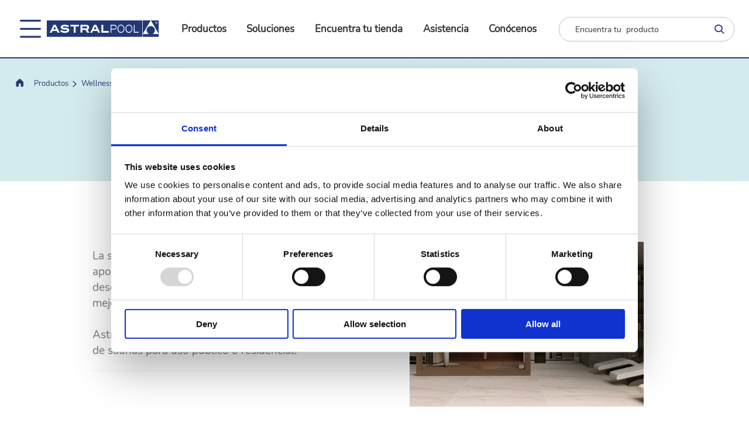

--- FILE ---
content_type: text/html;charset=utf-8
request_url: https://www.astralpool.com/es/es/wellness--spas-y-saunas/zona-de-temperatura/sauna.html
body_size: 17091
content:

<!DOCTYPE HTML>
<html lang="es">
    <head>
    <meta charset="UTF-8"/>
    
    
    <title>Sauna  |  Wellness AstralPool | Spas y saunas para relax  | Astralpool</title>
    
    
    
    <meta name="description" content="La sauna es un baño de vapor a alta temperatura que puede aportar múltiples beneficios al cuerpo, como la sensación de descanso y relajación, además de ayudar a limpiar la piel y mejorar la circulación sanguínea.    Astralpool ofrece una gran variedad de opciones y acabados de saunas para uso público o residencial. "/>
    
    
    
    <meta name="template" content="page-product-category"/>
    <meta name="viewport" content="width=device-width, initial-scale=1"/>
    

    
    
    
	
	<script type="application/ld+json">
	{
    	"@context": "https://schema.org",
    	"@type": "WebPage",
   	 	"name": "Sauna"
	}
	</script>
	
	
	
    
    <meta name="robots" content="index, follow"/>



 <link rel="canonical" href="https://www.astralpool.com/es/es/wellness--spas-y-saunas/zona-de-temperatura/sauna.html"/>


 <link rel="alternate" hreflang="es" href="https://www.astralpool.com/es/es/wellness--spas-y-saunas/zona-de-temperatura/sauna.html"/>
 

 <link rel="alternate" hreflang="de" href="/de_at/de_at/wellness--spas-und-saunas/temperaturzone/sauna.html"/>
 

 <link rel="alternate" hreflang="fr" href="/fr/fr/wellness--spas-et-saunas/zone-de-temperature/sauna.html"/>
 

 <link rel="alternate" hreflang="de" href="/de/de/wellness--spas-und-saunas/temperaturzone/sauna.html"/>
 

 <link rel="alternate" hreflang="en" href="/en/en/wellness--spas-and-saunas/temperature-zone/sauna.html"/>
 
 	<link rel="alternate" hreflang="x-default" href="/en/en/wellness--spas-and-saunas/temperature-zone/sauna.html"/>
 

 <link rel="alternate" hreflang="it" href="/it/it/wellness--spa-e-saune/zona-di-temperatura/sauna.html"/>
 

 <link rel="alternate" hreflang="pt" href="/pt/pt/wellness--spas-e-saunas/zona-de-temperatura/sauna.html"/>
 


<meta property="contentPath" content="/content/astralpool/es/es"/>


<meta property="og:site_name" content="ASTRALPOOL"/>
<meta property="og:locale" content="es"/>
<meta property="og:storeView" content="es"/>
<meta property="og:title" content="Sauna"/>
<meta property="og:url" content="https://www.astralpool.com/es/es/wellness--spas-y-saunas/zona-de-temperatura/sauna.html"/>

<meta property="og:type" content="website"/>
<meta property="og:description" content="La sauna es un baño de vapor a alta temperatura que puede aportar múltiples beneficios al cuerpo, como la sensación de descanso y relajación, además de ayudar a limpiar la piel y mejorar la circulación sanguínea.    Astralpool ofrece una gran variedad de opciones y acabados de saunas para uso público o residencial. "/>
<meta name="twitter:card" content="summary_large_image"/>
<meta name="twitter:title" content="Sauna"/>
<meta name="twitter:description" content="La sauna es un baño de vapor a alta temperatura que puede aportar múltiples beneficios al cuerpo, como la sensación de descanso y relajación, además de ayudar a limpiar la piel y mejorar la circulación sanguínea.    Astralpool ofrece una gran variedad de opciones y acabados de saunas para uso público o residencial. "/>

    

    

<meta name="ip" content="feff8550003b700b2e29edc4779764730c2721d94a1a647b3bd9092ea7a5662f"/>
<meta name="clientId"/>

<script>

    document.addEventListener("DOMContentLoaded", function() {

        //variables del datalayer inicial recogidad de metadatos de la pagina custom
        const langHead = document.querySelector('meta[property="og:locale"]').getAttribute('content');
        const ipHead = document.querySelector('meta[name="ip"]').getAttribute('content');
        const pageTypeHead = document.querySelector('meta[name="template"]').getAttribute('content');
        const clientIdHead = document.querySelector('meta[name="clientId"]').getAttribute('content');
        const timestampHead = new Date().getTime();
        const brand = document.querySelector('meta[property="og:site_name"]').getAttribute('content');
        const storeView = document.querySelector('meta[property="og:storeView"]').getAttribute('content');
        const pageActual = window.location.href;
        if (sessionStorage.getItem("page") !== null) {
            sessionStorage.setItem('page-previous', sessionStorage.getItem('page'));
        } else {
            sessionStorage.setItem('page-previous', '');
        }
        sessionStorage.setItem('page', pageActual);

        const serverName = window.location.hostname;

        var dataLayer = window.dataLayer || [];
        dataLayer.push({
            event: 'gtm.datalayer',
            globalData: {
                customer: {
                    customerType: "visitor",
                    customerLanguage: langHead,
                    customerIp: ipHead,
                },
                store: {
                    storePlatform: 'brands',
                    store: brand,
                    storeId: 2, //ID de brandsites
                    storeView: storeView,
                    storeVersion: '0.0.0',
                },
                content: {
                    pageType: pageTypeHead,
                    pageCurrent: sessionStorage.getItem('page'),
                    pagePrevious: sessionStorage.getItem('page-previous')
                },
                system: {
                    timestamp: timestampHead,
                    clientId: clientIdHead,
                    server: serverName
                }
            }
        })

    });

</script>
<!-- Google Tag Manager -->
<script>(function(w,d,s,l,i){w[l]=w[l]||[];w[l].push({'gtm.start':
new Date().getTime(),event:'gtm.js'});var f=d.getElementsByTagName(s)[0],
j=d.createElement(s),dl=l!='dataLayer'?'&l='+l:'';j.async=true;j.src=
'https://www.googletagmanager.com/gtm.js?id='+i+dl;f.parentNode.insertBefore(j,f);
})(window,document,'script','dataLayer','GTM-5L4HM4L');</script>
<!-- End Google Tag Manager -->

    

    
    
    

    

    
    
    
<link rel="stylesheet" href="/etc.clientlibs/astralpool/clientlibs/clientlib-base.lc-202511250825-lc.min.css" type="text/css">
<link rel="stylesheet" href="/etc.clientlibs/astralpool/clientlibs/clientlib-site.lc-202511250825-lc.min.css" type="text/css">



    

    
    
</head>
    <body class="astralpool-page page-category" id="page-product-110e4fa458" data-cmp-data-layer-enabled>
        <script>
          window.adobeDataLayer = window.adobeDataLayer || [];
          adobeDataLayer.push({
              page: JSON.parse("{\x22page\u002Dproduct\u002D110e4fa458\x22:{\x22@type\x22:\x22astralpool\/components\/page\/page\u002Dproduct\x22,\x22repo:modifyDate\x22:\x222025\u002D03\u002D19T08:20:03Z\x22,\x22dc:title\x22:\x22Categoría\x22,\x22xdm:template\x22:\x22\/conf\/astralpool\/settings\/wcm\/templates\/page\u002Dproduct\u002Dcategory\x22,\x22xdm:language\x22:\x22es\x22,\x22xdm:tags\x22:[],\x22repo:path\x22:\x22\/content\/astralpool\/es\/es\/category.html\x22}}"),
              event:'cmp:show',
              eventInfo: {
                  path: 'page.page\u002Dproduct\u002D110e4fa458'
              }
          });
        </script>
        
        
            




            



            <!-- Google Tag Manager (noscript) -->
<noscript><iframe src="https://www.googletagmanager.com/ns.html?id=GTM-5L4HM4L"
height="0" width="0" style="display:none;visibility:hidden"></iframe></noscript>
<!-- End Google Tag Manager (noscript) -->

<div class="root container responsivegrid">

    
    <div id="container-0c4409dd9f" class="cmp-container">
        


<div class="aem-Grid aem-Grid--12 aem-Grid--default--12 ">
    
    <div class="home-element aem-GridColumn aem-GridColumn--default--12">



	<div>
	
   		<script type="application/ld+json">
			{"@context":"https://schema.org","@graph":[{"@context":"https://schema.org","@type":"SiteNavigationElement","@id":"#header","name":"Material de iluminación","url":"https://www.astralpool.com/es/es/material-de-iluminacion.html."},{"@context":"https://schema.org","@type":"SiteNavigationElement","@id":"#header","name":"Iluminación Led","url":"https://www.astralpool.com/es/es/material-de-iluminacion/iluminacion-led.html."},{"@context":"https://schema.org","@type":"SiteNavigationElement","@id":"#header","name":"LumiPlus Flexi","url":"https://www.astralpool.com/es/es/material-de-iluminacion/iluminacion-led/lumiplus-flexi.html."},{"@context":"https://schema.org","@type":"SiteNavigationElement","@id":"#header","name":"LumiPlus Flexi Mini","url":"https://www.astralpool.com/es/es/material-de-iluminacion/iluminacion-led/lumiplus-flexi-mini.html."},{"@context":"https://schema.org","@type":"SiteNavigationElement","@id":"#header","name":"LumiPlus PAR56 Plug&Play","url":"https://www.astralpool.com/es/es/material-de-iluminacion/iluminacion-led/lumiplus-par56-plug-play.html."},{"@context":"https://schema.org","@type":"SiteNavigationElement","@id":"#header","name":"LumiPlus Essential","url":"https://www.astralpool.com/es/es/material-de-iluminacion/iluminacion-led/lumiplus-essential.html."},{"@context":"https://schema.org","@type":"SiteNavigationElement","@id":"#header","name":"Sistemas de control","url":"https://www.astralpool.com/es/es/material-de-iluminacion/iluminacion-led/sistemas-de-control.html."},{"@context":"https://schema.org","@type":"SiteNavigationElement","@id":"#header","name":"LumiPlus Design","url":"https://www.astralpool.com/es/es/material-de-iluminacion/iluminacion-led/lumiplus-design.html."},{"@context":"https://schema.org","@type":"SiteNavigationElement","@id":"#header","name":"Nichos y accesorios de instalación","url":"https://www.astralpool.com/es/es/material-de-iluminacion/nichos-y-accesorios-de-instalacion.html."},{"@context":"https://schema.org","@type":"SiteNavigationElement","@id":"#header","name":"Nichos para Flexi,  Design y PAR56","url":"https://www.astralpool.com/es/es/material-de-iluminacion/nichos-y-accesorios-de-instalacion/nichos-para-flexi---design-y-par56.html."},{"@context":"https://schema.org","@type":"SiteNavigationElement","@id":"#header","name":"Nichos para FlexiMini, Mini y Rapid","url":"https://www.astralpool.com/es/es/material-de-iluminacion/nichos-y-accesorios-de-instalacion/nichos-para-fleximini--mini-y-rapid.html."},{"@context":"https://schema.org","@type":"SiteNavigationElement","@id":"#header","name":"Cajas de conexiones","url":"https://www.astralpool.com/es/es/material-de-iluminacion/cajas-de-conexiones.html."},{"@context":"https://schema.org","@type":"SiteNavigationElement","@id":"#header","name":"Bombas","url":"https://www.astralpool.com/es/es/bombas.html."},{"@context":"https://schema.org","@type":"SiteNavigationElement","@id":"#header","name":"Bombas de velocidad variable","url":"https://www.astralpool.com/es/es/bombas/bombas-de-velocidad-variable.html."},{"@context":"https://schema.org","@type":"SiteNavigationElement","@id":"#header","name":"Bombas autoaspirantes","url":"https://www.astralpool.com/es/es/bombas/bombas-autoaspirantes.html."},{"@context":"https://schema.org","@type":"SiteNavigationElement","@id":"#header","name":"Armarios de maniobra","url":"https://www.astralpool.com/es/es/bombas/armarios-de-maniobra.html."},{"@context":"https://schema.org","@type":"SiteNavigationElement","@id":"#header","name":"Bombas centrífugas","url":"https://www.astralpool.com/es/es/bombas/bombas-centrifugas.html."},{"@context":"https://schema.org","@type":"SiteNavigationElement","@id":"#header","name":"Prefiltros","url":"https://www.astralpool.com/es/es/bombas/prefiltros.html."},{"@context":"https://schema.org","@type":"SiteNavigationElement","@id":"#header","name":"Filtración","url":"https://www.astralpool.com/es/es/filtracion.html."},{"@context":"https://schema.org","@type":"SiteNavigationElement","@id":"#header","name":"Filtros de arena","url":"https://www.astralpool.com/es/es/filtracion/filtros-de-arena.html."},{"@context":"https://schema.org","@type":"SiteNavigationElement","@id":"#header","name":"Filtros de arena\nsoplados","url":"https://www.astralpool.com/es/es/filtracion/filtros-de-arena/filtros-de-arena-soplados.html."},{"@context":"https://schema.org","@type":"SiteNavigationElement","@id":"#header","name":"Filtros de arena inyectados","url":"https://www.astralpool.com/es/es/filtracion/filtros-de-arena/filtros-de-arena-inyectados.html."},{"@context":"https://schema.org","@type":"SiteNavigationElement","@id":"#header","name":"Filtros de arena laminados","url":"https://www.astralpool.com/es/es/filtracion/filtros-de-arena/filtros-de-arena-laminados.html."},{"@context":"https://schema.org","@type":"SiteNavigationElement","@id":"#header","name":"Filtros de arena de alto rendimiento","url":"https://www.astralpool.com/es/es/filtracion/filtros-de-arena/filtros-de-arena-de-alto-rendimiento.html."},{"@context":"https://schema.org","@type":"SiteNavigationElement","@id":"#header","name":"Filtros de arena bobinados","url":"https://www.astralpool.com/es/es/filtracion/filtros-de-arena-bobinados.html."},{"@context":"https://schema.org","@type":"SiteNavigationElement","@id":"#header","name":"Medios filtrantes","url":"https://www.astralpool.com/es/es/filtracion/medios-filtrantes.html."},{"@context":"https://schema.org","@type":"SiteNavigationElement","@id":"#header","name":"Filtros de cartucho","url":"https://www.astralpool.com/es/es/filtracion/filtros-de-cartucho.html."},{"@context":"https://schema.org","@type":"SiteNavigationElement","@id":"#header","name":"Compactos","url":"https://www.astralpool.com/es/es/filtracion/compactos.html."},{"@context":"https://schema.org","@type":"SiteNavigationElement","@id":"#header","name":"Válvulas selectoras","url":"https://www.astralpool.com/es/es/filtracion/valvulas-selectoras.html."},{"@context":"https://schema.org","@type":"SiteNavigationElement","@id":"#header","name":"Prefiltros","url":"https://www.astralpool.com/es/es/filtracion/prefiltros.html."},{"@context":"https://schema.org","@type":"SiteNavigationElement","@id":"#header","name":"Conducción de Fluidos","url":"https://www.astralpool.com/es/es/conduccion-de-fluidos.html."},{"@context":"https://schema.org","@type":"SiteNavigationElement","@id":"#header","name":"Accesorios de PVC","url":"https://www.astralpool.com/es/es/conduccion-de-fluidos/accesorios-de-pvc.html."},{"@context":"https://schema.org","@type":"SiteNavigationElement","@id":"#header","name":"Válvulas","url":"https://www.astralpool.com/es/es/conduccion-de-fluidos/valvulas.html."},{"@context":"https://schema.org","@type":"SiteNavigationElement","@id":"#header","name":"Tuberías de PVC a presión","url":"https://www.astralpool.com/es/es/conduccion-de-fluidos/tuberias-de-pvc-a-presion.html."},{"@context":"https://schema.org","@type":"SiteNavigationElement","@id":"#header","name":"Cemento solvente, limpiador y cinta de teflón","url":"https://www.astralpool.com/es/es/conduccion-de-fluidos/cemento-solvente--limpiador-y-cinta-de-teflon.html."},{"@context":"https://schema.org","@type":"SiteNavigationElement","@id":"#header","name":"Material vaso piscina","url":"https://www.astralpool.com/es/es/material-vaso-piscina.html."},{"@context":"https://schema.org","@type":"SiteNavigationElement","@id":"#header","name":"Skimmers","url":"https://www.astralpool.com/es/es/material-vaso-piscina/skimmers.html."},{"@context":"https://schema.org","@type":"SiteNavigationElement","@id":"#header","name":"Skimmers UNIK","url":"https://www.astralpool.com/es/es/material-vaso-piscina/skimmers/skimmers-unik.html."},{"@context":"https://schema.org","@type":"SiteNavigationElement","@id":"#header","name":"Skimmers 15L","url":"https://www.astralpool.com/es/es/material-vaso-piscina/skimmers/skimmers-15l.html."},{"@context":"https://schema.org","@type":"SiteNavigationElement","@id":"#header","name":"Skimmers 17,5L","url":"https://www.astralpool.com/es/es/material-vaso-piscina/skimmers/skimmers-17-5l.html."},{"@context":"https://schema.org","@type":"SiteNavigationElement","@id":"#header","name":"Skimmer filtrantes","url":"https://www.astralpool.com/es/es/material-vaso-piscina/skimmers/skimmer-filtrantes.html."},{"@context":"https://schema.org","@type":"SiteNavigationElement","@id":"#header","name":"Accesorios skimmers","url":"https://www.astralpool.com/es/es/material-vaso-piscina/skimmers/accesorios-skimmers.html."},{"@context":"https://schema.org","@type":"SiteNavigationElement","@id":"#header","name":"Boquillas","url":"https://www.astralpool.com/es/es/material-vaso-piscina/boquillas.html."},{"@context":"https://schema.org","@type":"SiteNavigationElement","@id":"#header","name":"Boquillas de aspiración","url":"https://www.astralpool.com/es/es/material-vaso-piscina/boquillas/boquillas-de-aspiracion.html."},{"@context":"https://schema.org","@type":"SiteNavigationElement","@id":"#header","name":"Boquillas de impulsión","url":"https://www.astralpool.com/es/es/material-vaso-piscina/boquillas/boquillas-de-impulsion.html."},{"@context":"https://schema.org","@type":"SiteNavigationElement","@id":"#header","name":"Kits de hidromasaje","url":"https://www.astralpool.com/es/es/material-vaso-piscina/boquillas/kits-de-hidromasaje.html."},{"@context":"https://schema.org","@type":"SiteNavigationElement","@id":"#header","name":"Reguladores de nivel","url":"https://www.astralpool.com/es/es/material-vaso-piscina/boquillas/reguladores-de-nivel.html."},{"@context":"https://schema.org","@type":"SiteNavigationElement","@id":"#header","name":"Sumideros","url":"https://www.astralpool.com/es/es/material-vaso-piscina/sumideros.html."},{"@context":"https://schema.org","@type":"SiteNavigationElement","@id":"#header","name":"Sumideros","url":"https://www.astralpool.com/es/es/material-vaso-piscina/sumideros/sumideros.html."},{"@context":"https://schema.org","@type":"SiteNavigationElement","@id":"#header","name":"Accesorios sumidero","url":"https://www.astralpool.com/es/es/material-vaso-piscina/sumideros/accesorios-sumidero.html."},{"@context":"https://schema.org","@type":"SiteNavigationElement","@id":"#header","name":"Pasamuros","url":"https://www.astralpool.com/es/es/material-vaso-piscina/pasamuros.html."},{"@context":"https://schema.org","@type":"SiteNavigationElement","@id":"#header","name":"Intercambiables","url":"https://www.astralpool.com/es/es/material-vaso-piscina/intercambiables.html."},{"@context":"https://schema.org","@type":"SiteNavigationElement","@id":"#header","name":"Pack de materiales","url":"https://www.astralpool.com/es/es/material-vaso-piscina/pack-de-materiales.html."},{"@context":"https://schema.org","@type":"SiteNavigationElement","@id":"#header","name":"Material de revestimiento","url":"https://www.astralpool.com/es/es/material-de-revestimiento.html."},{"@context":"https://schema.org","@type":"SiteNavigationElement","@id":"#header","name":"Revestimiento vítreo para piscina","url":"https://www.astralpool.com/es/es/material-de-revestimiento/revestimiento-vitreo-para-piscina.html."},{"@context":"https://schema.org","@type":"SiteNavigationElement","@id":"#header","name":"Accesorios liner","url":"https://www.astralpool.com/es/es/material-de-revestimiento/accesorios-liner.html."},{"@context":"https://schema.org","@type":"SiteNavigationElement","@id":"#header","name":"Liner armado","url":"https://www.astralpool.com/es/es/material-de-revestimiento/liner-armado.html."},{"@context":"https://schema.org","@type":"SiteNavigationElement","@id":"#header","name":"Internet of pools","url":"https://www.astralpool.com/es/es/internet-of-pools.html."},{"@context":"https://schema.org","@type":"SiteNavigationElement","@id":"#header","name":"Fluidra Pool","url":"https://www.astralpool.com/es/es/internet-of-pools/fluidra-pool.html."},{"@context":"https://schema.org","@type":"SiteNavigationElement","@id":"#header","name":"Pasarelas y habilitadores","url":"https://www.astralpool.com/es/es/internet-of-pools/fluidra-pool/pasarelas-y-habilitadores.html."},{"@context":"https://schema.org","@type":"SiteNavigationElement","@id":"#header","name":"Armarios Command & Connect","url":"https://www.astralpool.com/es/es/internet-of-pools/fluidra-pool/armarios-command---connect.html."},{"@context":"https://schema.org","@type":"SiteNavigationElement","@id":"#header","name":"Fluidra Connect NN","url":"https://www.astralpool.com/es/es/internet-of-pools/fluidra-connect-nn.html."},{"@context":"https://schema.org","@type":"SiteNavigationElement","@id":"#header","name":"Armarios Connect & Go","url":"https://www.astralpool.com/es/es/internet-of-pools/fluidra-connect-nn/armarios-connect---go.html."},{"@context":"https://schema.org","@type":"SiteNavigationElement","@id":"#header","name":"Módulos de expansión Connect & Go","url":"https://www.astralpool.com/es/es/internet-of-pools/fluidra-connect-nn/modulos-de-expansion-connect---go.html."},{"@context":"https://schema.org","@type":"SiteNavigationElement","@id":"#header","name":"Accesorios para Connect & Go","url":"https://www.astralpool.com/es/es/internet-of-pools/fluidra-connect-nn/accesorios-para-connect---go.html."},{"@context":"https://schema.org","@type":"SiteNavigationElement","@id":"#header","name":"Material para el tratamiento del agua","url":"https://www.astralpool.com/es/es/material-para-el-tratamiento-del-agua.html."},{"@context":"https://schema.org","@type":"SiteNavigationElement","@id":"#header","name":"Electrólisis salinas","url":"https://www.astralpool.com/es/es/material-para-el-tratamiento-del-agua/electrolisis-salinas.html."},{"@context":"https://schema.org","@type":"SiteNavigationElement","@id":"#header","name":"Cloradores de agua salada","url":"https://www.astralpool.com/es/es/material-para-el-tratamiento-del-agua/electrolisis-salinas/cloradores-de-agua-salada.html."},{"@context":"https://schema.org","@type":"SiteNavigationElement","@id":"#header","name":"Accesorios para electrólisis de agua salada","url":"https://www.astralpool.com/es/es/material-para-el-tratamiento-del-agua/electrolisis-salinas/accesorios-para-electrolisis-de-agua-salada.html."},{"@context":"https://schema.org","@type":"SiteNavigationElement","@id":"#header","name":"Dosificadores","url":"https://www.astralpool.com/es/es/material-para-el-tratamiento-del-agua/dosificadores.html."},{"@context":"https://schema.org","@type":"SiteNavigationElement","@id":"#header","name":"Unidades de control y regulación","url":"https://www.astralpool.com/es/es/material-para-el-tratamiento-del-agua/dosificadores/unidades-de-control-y-regulacion.html."},{"@context":"https://schema.org","@type":"SiteNavigationElement","@id":"#header","name":"Dosificadores","url":"https://www.astralpool.com/es/es/material-para-el-tratamiento-del-agua/dosificadores/dosificadores.html."},{"@context":"https://schema.org","@type":"SiteNavigationElement","@id":"#header","name":"Accesorios de dosificación","url":"https://www.astralpool.com/es/es/material-para-el-tratamiento-del-agua/dosificadores/accesorios-de-dosificacion.html."},{"@context":"https://schema.org","@type":"SiteNavigationElement","@id":"#header","name":"Bombas dosificadoras","url":"https://www.astralpool.com/es/es/material-para-el-tratamiento-del-agua/dosificadores/bombas-dosificadoras.html."},{"@context":"https://schema.org","@type":"SiteNavigationElement","@id":"#header","name":"Desinfección UV","url":"https://www.astralpool.com/es/es/material-para-el-tratamiento-del-agua/desinfeccion-uv.html."},{"@context":"https://schema.org","@type":"SiteNavigationElement","@id":"#header","name":"Neolysis","url":"https://www.astralpool.com/es/es/material-para-el-tratamiento-del-agua/desinfeccion-uv/neolysis.html."},{"@context":"https://schema.org","@type":"SiteNavigationElement","@id":"#header","name":"Desinfección automática con UV","url":"https://www.astralpool.com/es/es/material-para-el-tratamiento-del-agua/desinfeccion-uv/desinfeccion-automatica-con-uv.html."},{"@context":"https://schema.org","@type":"SiteNavigationElement","@id":"#header","name":"Equipamiento para piscinas comerciales","url":"https://www.astralpool.com/es/es/material-para-el-tratamiento-del-agua/equipamiento-para-piscinas-comerciales.html."},{"@context":"https://schema.org","@type":"SiteNavigationElement","@id":"#header","name":"Productos químicos","url":"https://www.astralpool.com/es/es/productos-quimicos.html."},{"@context":"https://schema.org","@type":"SiteNavigationElement","@id":"#header","name":"Solución","url":"https://www.astralpool.com/es/es/productos-quimicos/solucion.html."},{"@context":"https://schema.org","@type":"SiteNavigationElement","@id":"#header","name":"Equilibrio","url":"https://www.astralpool.com/es/es/productos-quimicos/solucion/equilibrio.html."},{"@context":"https://schema.org","@type":"SiteNavigationElement","@id":"#header","name":"Desinfección","url":"https://www.astralpool.com/es/es/productos-quimicos/solucion/desinfeccion.html."},{"@context":"https://schema.org","@type":"SiteNavigationElement","@id":"#header","name":"Algicidas","url":"https://www.astralpool.com/es/es/productos-quimicos/solucion/algicidas.html."},{"@context":"https://schema.org","@type":"SiteNavigationElement","@id":"#header","name":"Floculante","url":"https://www.astralpool.com/es/es/productos-quimicos/solucion/floculante.html."},{"@context":"https://schema.org","@type":"SiteNavigationElement","@id":"#header","name":"Complementos","url":"https://www.astralpool.com/es/es/productos-quimicos/solucion/complementos.html."},{"@context":"https://schema.org","@type":"SiteNavigationElement","@id":"#header","name":"Mantenimiento","url":"https://www.astralpool.com/es/es/productos-quimicos/mantenimiento.html."},{"@context":"https://schema.org","@type":"SiteNavigationElement","@id":"#header","name":"Equilibrio","url":"https://www.astralpool.com/es/es/productos-quimicos/mantenimiento/equilibrio.html."},{"@context":"https://schema.org","@type":"SiteNavigationElement","@id":"#header","name":"Desinfección","url":"https://www.astralpool.com/es/es/productos-quimicos/mantenimiento/desinfeccion.html."},{"@context":"https://schema.org","@type":"SiteNavigationElement","@id":"#header","name":"Algicidas","url":"https://www.astralpool.com/es/es/productos-quimicos/mantenimiento/algicidas.html."},{"@context":"https://schema.org","@type":"SiteNavigationElement","@id":"#header","name":"Floculantes","url":"https://www.astralpool.com/es/es/productos-quimicos/mantenimiento/floculantes.html."},{"@context":"https://schema.org","@type":"SiteNavigationElement","@id":"#header","name":"Productos para el invernaje","url":"https://www.astralpool.com/es/es/productos-quimicos/mantenimiento/productos-para-el-invernaje.html."},{"@context":"https://schema.org","@type":"SiteNavigationElement","@id":"#header","name":"Complementos","url":"https://www.astralpool.com/es/es/productos-quimicos/mantenimiento/complementos.html."},{"@context":"https://schema.org","@type":"SiteNavigationElement","@id":"#header","name":"Kit para piscina","url":"https://www.astralpool.com/es/es/productos-quimicos/mantenimiento/kit-para-piscina.html."},{"@context":"https://schema.org","@type":"SiteNavigationElement","@id":"#header","name":"SPA collection","url":"https://www.astralpool.com/es/es/productos-quimicos/spa-collection.html."},{"@context":"https://schema.org","@type":"SiteNavigationElement","@id":"#header","name":"Balance","url":"https://www.astralpool.com/es/es/productos-quimicos/spa-collection/balance.html."},{"@context":"https://schema.org","@type":"SiteNavigationElement","@id":"#header","name":"Disinfection","url":"https://www.astralpool.com/es/es/productos-quimicos/spa-collection/disinfection.html."},{"@context":"https://schema.org","@type":"SiteNavigationElement","@id":"#header","name":"Crystal Clear","url":"https://www.astralpool.com/es/es/productos-quimicos/spa-collection/crystal-clear.html."},{"@context":"https://schema.org","@type":"SiteNavigationElement","@id":"#header","name":"Cleaning","url":"https://www.astralpool.com/es/es/productos-quimicos/spa-collection/cleaning.html."},{"@context":"https://schema.org","@type":"SiteNavigationElement","@id":"#header","name":"Accessoires","url":"https://www.astralpool.com/es/es/productos-quimicos/spa-collection/accessoires.html."},{"@context":"https://schema.org","@type":"SiteNavigationElement","@id":"#header","name":"Kits","url":"https://www.astralpool.com/es/es/productos-quimicos/spa-collection/kits.html."},{"@context":"https://schema.org","@type":"SiteNavigationElement","@id":"#header","name":"Análisis del agua","url":"https://www.astralpool.com/es/es/analisis-del-agua.html."},{"@context":"https://schema.org","@type":"SiteNavigationElement","@id":"#header","name":"Reactivos","url":"https://www.astralpool.com/es/es/analisis-del-agua/reactivos.html."},{"@context":"https://schema.org","@type":"SiteNavigationElement","@id":"#header","name":"Sensores y fotómetros","url":"https://www.astralpool.com/es/es/analisis-del-agua/sensores-y-fotometros.html."},{"@context":"https://schema.org","@type":"SiteNavigationElement","@id":"#header","name":"Tiras analíticas","url":"https://www.astralpool.com/es/es/analisis-del-agua/tiras-analiticas.html."},{"@context":"https://schema.org","@type":"SiteNavigationElement","@id":"#header","name":"Material exterior piscina","url":"https://www.astralpool.com/es/es/material-exterior-piscina.html."},{"@context":"https://schema.org","@type":"SiteNavigationElement","@id":"#header","name":"Acceso a la piscina","url":"https://www.astralpool.com/es/es/material-exterior-piscina/acceso-a-la-piscina.html."},{"@context":"https://schema.org","@type":"SiteNavigationElement","@id":"#header","name":"Escaleras","url":"https://www.astralpool.com/es/es/material-exterior-piscina/acceso-a-la-piscina/escaleras.html."},{"@context":"https://schema.org","@type":"SiteNavigationElement","@id":"#header","name":"Barandillas","url":"https://www.astralpool.com/es/es/material-exterior-piscina/acceso-a-la-piscina/barandillas.html."},{"@context":"https://schema.org","@type":"SiteNavigationElement","@id":"#header","name":"Anclaje","url":"https://www.astralpool.com/es/es/material-exterior-piscina/acceso-a-la-piscina/anclaje.html."},{"@context":"https://schema.org","@type":"SiteNavigationElement","@id":"#header","name":"Acceso para personas con discapacidad","url":"https://www.astralpool.com/es/es/material-exterior-piscina/acceso-a-la-piscina/acceso-para-personas-con-discapacidad.html."},{"@context":"https://schema.org","@type":"SiteNavigationElement","@id":"#header","name":"Accesorios para el acceso a la piscina","url":"https://www.astralpool.com/es/es/material-exterior-piscina/acceso-a-la-piscina/accesorios-para-el-acceso-a-la-piscina.html."},{"@context":"https://schema.org","@type":"SiteNavigationElement","@id":"#header","name":"Duchas","url":"https://www.astralpool.com/es/es/material-exterior-piscina/duchas.html."},{"@context":"https://schema.org","@type":"SiteNavigationElement","@id":"#header","name":"Duchas Chrome","url":"https://www.astralpool.com/es/es/material-exterior-piscina/duchas/duchas-chrome.html."},{"@context":"https://schema.org","@type":"SiteNavigationElement","@id":"#header","name":"Duchas Iguazu","url":"https://www.astralpool.com/es/es/material-exterior-piscina/duchas/duchas-iguazu.html."},{"@context":"https://schema.org","@type":"SiteNavigationElement","@id":"#header","name":"Duchas Vernal","url":"https://www.astralpool.com/es/es/material-exterior-piscina/duchas/duchas-vernal.html."},{"@context":"https://schema.org","@type":"SiteNavigationElement","@id":"#header","name":"Duchas Angel","url":"https://www.astralpool.com/es/es/material-exterior-piscina/duchas/duchas-angel.html."},{"@context":"https://schema.org","@type":"SiteNavigationElement","@id":"#header","name":"Duchas Niagara","url":"https://www.astralpool.com/es/es/material-exterior-piscina/duchas/duchas-niagara.html."},{"@context":"https://schema.org","@type":"SiteNavigationElement","@id":"#header","name":"Equipos natación contracorriente","url":"https://www.astralpool.com/es/es/material-exterior-piscina/equipos-natacion-contracorriente.html."},{"@context":"https://schema.org","@type":"SiteNavigationElement","@id":"#header","name":"Equipos de natación a contracorriente","url":"https://www.astralpool.com/es/es/material-exterior-piscina/equipos-natacion-contracorriente/equipos-de-natacion-a-contracorriente.html."},{"@context":"https://schema.org","@type":"SiteNavigationElement","@id":"#header","name":"Conjunto de boquillas","url":"https://www.astralpool.com/es/es/material-exterior-piscina/equipos-natacion-contracorriente/conjunto-de-boquillas.html."},{"@context":"https://schema.org","@type":"SiteNavigationElement","@id":"#header","name":"Agarraderas","url":"https://www.astralpool.com/es/es/material-exterior-piscina/equipos-natacion-contracorriente/agarraderas.html."},{"@context":"https://schema.org","@type":"SiteNavigationElement","@id":"#header","name":"Cajas de alojamiento","url":"https://www.astralpool.com/es/es/material-exterior-piscina/equipos-natacion-contracorriente/cajas-de-alojamiento.html."},{"@context":"https://schema.org","@type":"SiteNavigationElement","@id":"#header","name":"Bombas y armarios de maniobra","url":"https://www.astralpool.com/es/es/material-exterior-piscina/equipos-natacion-contracorriente/bombas-y-armarios-de-maniobra.html."},{"@context":"https://schema.org","@type":"SiteNavigationElement","@id":"#header","name":"Accesorios para equipos de natación a contracorriente","url":"https://www.astralpool.com/es/es/material-exterior-piscina/equipos-natacion-contracorriente/accesorios-para-equipos-de-natacion-a-contracorriente.html."},{"@context":"https://schema.org","@type":"SiteNavigationElement","@id":"#header","name":"Ornamentos acuáticos","url":"https://www.astralpool.com/es/es/material-exterior-piscina/ornamentos-acuaticos.html."},{"@context":"https://schema.org","@type":"SiteNavigationElement","@id":"#header","name":"Cascadas","url":"https://www.astralpool.com/es/es/material-exterior-piscina/ornamentos-acuaticos/cascadas.html."},{"@context":"https://schema.org","@type":"SiteNavigationElement","@id":"#header","name":"Cañones de agua","url":"https://www.astralpool.com/es/es/material-exterior-piscina/ornamentos-acuaticos/canones-de-agua.html."},{"@context":"https://schema.org","@type":"SiteNavigationElement","@id":"#header","name":"Cortinas de agua","url":"https://www.astralpool.com/es/es/material-exterior-piscina/ornamentos-acuaticos/cortinas-de-agua.html."},{"@context":"https://schema.org","@type":"SiteNavigationElement","@id":"#header","name":"Rejillas para rebosadero","url":"https://www.astralpool.com/es/es/material-exterior-piscina/rejillas-para-rebosadero.html."},{"@context":"https://schema.org","@type":"SiteNavigationElement","@id":"#header","name":"Limpieza","url":"https://www.astralpool.com/es/es/limpieza.html."},{"@context":"https://schema.org","@type":"SiteNavigationElement","@id":"#header","name":"Blue Line","url":"https://www.astralpool.com/es/es/limpieza/blue-line.html."},{"@context":"https://schema.org","@type":"SiteNavigationElement","@id":"#header","name":"Shark","url":"https://www.astralpool.com/es/es/limpieza/shark.html."},{"@context":"https://schema.org","@type":"SiteNavigationElement","@id":"#header","name":"Classic","url":"https://www.astralpool.com/es/es/limpieza/classic.html."},{"@context":"https://schema.org","@type":"SiteNavigationElement","@id":"#header","name":"Mangueras","url":"https://www.astralpool.com/es/es/limpieza/mangueras.html."},{"@context":"https://schema.org","@type":"SiteNavigationElement","@id":"#header","name":"Net'N'Clean","url":"https://www.astralpool.com/es/es/limpieza/net-n-clean.html."},{"@context":"https://schema.org","@type":"SiteNavigationElement","@id":"#header","name":"Cubiertas y enrolladores","url":"https://www.astralpool.com/es/es/cubiertas-y-enrolladores.html."},{"@context":"https://schema.org","@type":"SiteNavigationElement","@id":"#header","name":"Cubiertas automáticas y enrolladores","url":"https://www.astralpool.com/es/es/cubiertas-y-enrolladores/cubiertas-automaticas-y-enrolladores.html."},{"@context":"https://schema.org","@type":"SiteNavigationElement","@id":"#header","name":"Cubiertas sumergidas Rousillon","url":"https://www.astralpool.com/es/es/cubiertas-y-enrolladores/cubiertas-automaticas-y-enrolladores/cubiertas-sumergidas-rousillon.html."},{"@context":"https://schema.org","@type":"SiteNavigationElement","@id":"#header","name":"Enrolladores elevados","url":"https://www.astralpool.com/es/es/cubiertas-y-enrolladores/cubiertas-automaticas-y-enrolladores/enrolladores-elevados.html."},{"@context":"https://schema.org","@type":"SiteNavigationElement","@id":"#header","name":"Cubiertas térmicas y de protección","url":"https://www.astralpool.com/es/es/cubiertas-y-enrolladores/cubiertas-termicas-y-de-proteccion.html."},{"@context":"https://schema.org","@type":"SiteNavigationElement","@id":"#header","name":"Cubiertas de verano","url":"https://www.astralpool.com/es/es/cubiertas-y-enrolladores/cubiertas-termicas-y-de-proteccion/cubiertas-de-verano.html."},{"@context":"https://schema.org","@type":"SiteNavigationElement","@id":"#header","name":"Cubiertas de invierno","url":"https://www.astralpool.com/es/es/cubiertas-y-enrolladores/cubiertas-termicas-y-de-proteccion/cubiertas-de-invierno.html."},{"@context":"https://schema.org","@type":"SiteNavigationElement","@id":"#header","name":"Cubiertas PVC con barras","url":"https://www.astralpool.com/es/es/cubiertas-y-enrolladores/cubiertas-termicas-y-de-proteccion/cubiertas-pvc-con-barras.html."},{"@context":"https://schema.org","@type":"SiteNavigationElement","@id":"#header","name":"Calefacción","url":"https://www.astralpool.com/es/es/calefaccion.html."},{"@context":"https://schema.org","@type":"SiteNavigationElement","@id":"#header","name":"Bombas de calor","url":"https://www.astralpool.com/es/es/calefaccion/bombas-de-calor.html."},{"@context":"https://schema.org","@type":"SiteNavigationElement","@id":"#header","name":"Calentadores eléctricos","url":"https://www.astralpool.com/es/es/calefaccion/calentadores-electricos.html."},{"@context":"https://schema.org","@type":"SiteNavigationElement","@id":"#header","name":"Compatible con tratamiento de agua salada","url":"https://www.astralpool.com/es/es/calefaccion/calentadores-electricos/compatible-con-tratamiento-de-agua-salada.html."},{"@context":"https://schema.org","@type":"SiteNavigationElement","@id":"#header","name":"No compatible con tratamiento de agua salada","url":"https://www.astralpool.com/es/es/calefaccion/calentadores-electricos/no-compatible-con-tratamiento-de-agua-salada.html."},{"@context":"https://schema.org","@type":"SiteNavigationElement","@id":"#header","name":"Deshumidificación","url":"https://www.astralpool.com/es/es/deshumidificacion.html."},{"@context":"https://schema.org","@type":"SiteNavigationElement","@id":"#header","name":"Deshumidificadores canalizados","url":"https://www.astralpool.com/es/es/deshumidificacion/deshumidificadores-canalizados.html."},{"@context":"https://schema.org","@type":"SiteNavigationElement","@id":"#header","name":"Wellness, spas y saunas","url":"https://www.astralpool.com/es/es/wellness--spas-y-saunas.html."},{"@context":"https://schema.org","@type":"SiteNavigationElement","@id":"#header","name":"Zona de agua","url":"https://www.astralpool.com/es/es/wellness--spas-y-saunas/zona-de-agua.html."},{"@context":"https://schema.org","@type":"SiteNavigationElement","@id":"#header","name":"Cold plunge","url":"https://www.astralpool.com/es/es/wellness--spas-y-saunas/zona-de-agua/cold-plunge.html."},{"@context":"https://schema.org","@type":"SiteNavigationElement","@id":"#header","name":"Duchas de contraste","url":"https://www.astralpool.com/es/es/wellness--spas-y-saunas/zona-de-agua/duchas-de-contraste.html."},{"@context":"https://schema.org","@type":"SiteNavigationElement","@id":"#header","name":"Duchas sensoriales","url":"https://www.astralpool.com/es/es/wellness--spas-y-saunas/zona-de-agua/duchas-sensoriales.html."},{"@context":"https://schema.org","@type":"SiteNavigationElement","@id":"#header","name":"Elementos Fitness","url":"https://www.astralpool.com/es/es/wellness--spas-y-saunas/zona-de-agua/elementos-fitness.html."},{"@context":"https://schema.org","@type":"SiteNavigationElement","@id":"#header","name":"Elementos hidro-lúdicos","url":"https://www.astralpool.com/es/es/wellness--spas-y-saunas/zona-de-agua/elementos-hidro-ludicos.html."},{"@context":"https://schema.org","@type":"SiteNavigationElement","@id":"#header","name":"Baño nórdico","url":"https://www.astralpool.com/es/es/wellness--spas-y-saunas/zona-de-agua/bano-nordico.html."},{"@context":"https://schema.org","@type":"SiteNavigationElement","@id":"#header","name":"Zona de relax","url":"https://www.astralpool.com/es/es/wellness--spas-y-saunas/zona-de-relax.html."},{"@context":"https://schema.org","@type":"SiteNavigationElement","@id":"#header","name":"Tumbonas de relajación para revestir","url":"https://www.astralpool.com/es/es/wellness--spas-y-saunas/zona-de-relax/tumbonas-de-relajacion-para-revestir.html."},{"@context":"https://schema.org","@type":"SiteNavigationElement","@id":"#header","name":"Tumbonas de relajación","url":"https://www.astralpool.com/es/es/wellness--spas-y-saunas/zona-de-relax/tumbonas-de-relajacion.html."},{"@context":"https://schema.org","@type":"SiteNavigationElement","@id":"#header","name":"Zona de SPA","url":"https://www.astralpool.com/es/es/wellness--spas-y-saunas/zona-de-spa.html."},{"@context":"https://schema.org","@type":"SiteNavigationElement","@id":"#header","name":"Gama Ocean Dreams","url":"https://www.astralpool.com/es/es/wellness--spas-y-saunas/zona-de-spa/gama-ocean-dreams.html."},{"@context":"https://schema.org","@type":"SiteNavigationElement","@id":"#header","name":"Gama Essential","url":"https://www.astralpool.com/es/es/wellness--spas-y-saunas/zona-de-spa/gama-essential.html."},{"@context":"https://schema.org","@type":"SiteNavigationElement","@id":"#header","name":"Gama Origins","url":"https://www.astralpool.com/es/es/wellness--spas-y-saunas/zona-de-spa/gama-origins.html."},{"@context":"https://schema.org","@type":"SiteNavigationElement","@id":"#header","name":"Gama Swimspa","url":"https://www.astralpool.com/es/es/wellness--spas-y-saunas/zona-de-spa/gama-swimspa.html."},{"@context":"https://schema.org","@type":"SiteNavigationElement","@id":"#header","name":"SPA privados empotrados","url":"https://www.astralpool.com/es/es/wellness--spas-y-saunas/zona-de-spa/spa-privados-empotrados.html."},{"@context":"https://schema.org","@type":"SiteNavigationElement","@id":"#header","name":"Gama Comercial","url":"https://www.astralpool.com/es/es/wellness--spas-y-saunas/zona-de-spa/gama-comercial.html."},{"@context":"https://schema.org","@type":"SiteNavigationElement","@id":"#header","name":"Spas en acero inox","url":"https://www.astralpool.com/es/es/wellness--spas-y-saunas/zona-de-spa/spas-en-acero-inox.html."},{"@context":"https://schema.org","@type":"SiteNavigationElement","@id":"#header","name":"Kits compactos","url":"https://www.astralpool.com/es/es/wellness--spas-y-saunas/zona-de-spa/kits-compactos.html."},{"@context":"https://schema.org","@type":"SiteNavigationElement","@id":"#header","name":"Complementos para spa","url":"https://www.astralpool.com/es/es/wellness--spas-y-saunas/zona-de-spa/complementos-para-spa.html."},{"@context":"https://schema.org","@type":"SiteNavigationElement","@id":"#header","name":"Accesorios spas","url":"https://www.astralpool.com/es/es/wellness--spas-y-saunas/zona-de-spa/accesorios-spas.html."},{"@context":"https://schema.org","@type":"SiteNavigationElement","@id":"#header","name":"Accesorios minispas","url":"https://www.astralpool.com/es/es/wellness--spas-y-saunas/zona-de-spa/accesorios-minispas.html."},{"@context":"https://schema.org","@type":"SiteNavigationElement","@id":"#header","name":"Accesorios eléctricos para spas / mini spas","url":"https://www.astralpool.com/es/es/wellness--spas-y-saunas/zona-de-spa/accesorios-electricos-para-spas---mini-spas.html."},{"@context":"https://schema.org","@type":"SiteNavigationElement","@id":"#header","name":"Zona de temperatura","url":"https://www.astralpool.com/es/es/wellness--spas-y-saunas/zona-de-temperatura.html."},{"@context":"https://schema.org","@type":"SiteNavigationElement","@id":"#header","name":"Sauna","url":"https://www.astralpool.com/es/es/wellness--spas-y-saunas/zona-de-temperatura/sauna.html."},{"@context":"https://schema.org","@type":"SiteNavigationElement","@id":"#header","name":"Baño de vapor","url":"https://www.astralpool.com/es/es/wellness--spas-y-saunas/zona-de-temperatura/bano-de-vapor.html."},{"@context":"https://schema.org","@type":"SiteNavigationElement","@id":"#header","name":"Cabina de hielo","url":"https://www.astralpool.com/es/es/wellness--spas-y-saunas/zona-de-temperatura/cabina-de-hielo.html."},{"@context":"https://schema.org","@type":"SiteNavigationElement","@id":"#header","name":"Fuente de hielo","url":"https://www.astralpool.com/es/es/wellness--spas-y-saunas/zona-de-temperatura/fuente-de-hielo.html."},{"@context":"https://schema.org","@type":"SiteNavigationElement","@id":"#header","name":"Generador de nieve","url":"https://www.astralpool.com/es/es/wellness--spas-y-saunas/zona-de-temperatura/generador-de-nieve.html."},{"@context":"https://schema.org","@type":"SiteNavigationElement","@id":"#header","name":"Zona de tratamiento","url":"https://www.astralpool.com/es/es/wellness--spas-y-saunas/zona-de-tratamiento.html."},{"@context":"https://schema.org","@type":"SiteNavigationElement","@id":"#header","name":"Haloterapia","url":"https://www.astralpool.com/es/es/wellness--spas-y-saunas/zona-de-tratamiento/haloterapia.html."},{"@context":"https://schema.org","@type":"SiteNavigationElement","@id":"#header","name":"Mesa de spa","url":"https://www.astralpool.com/es/es/wellness--spas-y-saunas/zona-de-tratamiento/mesa-de-spa.html."},{"@context":"https://schema.org","@type":"SiteNavigationElement","@id":"#header","name":"Duchas de tratamiento","url":"https://www.astralpool.com/es/es/wellness--spas-y-saunas/zona-de-tratamiento/duchas-de-tratamiento.html."},{"@context":"https://schema.org","@type":"SiteNavigationElement","@id":"#header","name":"Piscinas prefabricadas","url":"https://www.astralpool.com/es/es/piscinas-prefabricadas.html."},{"@context":"https://schema.org","@type":"SiteNavigationElement","@id":"#header","name":"Piscinas de acero inoxidable","url":"https://www.astralpool.com/es/es/piscinas-prefabricadas/piscinas-de-acero-inoxidable.html."},{"@context":"https://schema.org","@type":"SiteNavigationElement","@id":"#header","name":"Fuentes","url":"https://www.astralpool.com/es/es/fuentes.html."},{"@context":"https://schema.org","@type":"SiteNavigationElement","@id":"#header","name":"Jets","url":"https://www.astralpool.com/es/es/fuentes/jets.html."},{"@context":"https://schema.org","@type":"SiteNavigationElement","@id":"#header","name":"Productos complementarios","url":"https://www.astralpool.com/es/es/fuentes/productos-complementarios.html."},{"@context":"https://schema.org","@type":"SiteNavigationElement","@id":"#header","name":"Material de competición","url":"https://www.astralpool.com/es/es/material-de-competicion.html."},{"@context":"https://schema.org","@type":"SiteNavigationElement","@id":"#header","name":"Podiums salida","url":"https://www.astralpool.com/es/es/material-de-competicion/podiums-salida.html."},{"@context":"https://schema.org","@type":"SiteNavigationElement","@id":"#header","name":"Corcheras","url":"https://www.astralpool.com/es/es/material-de-competicion/corcheras.html."},{"@context":"https://schema.org","@type":"SiteNavigationElement","@id":"#header","name":"Corcheras","url":"https://www.astralpool.com/es/es/material-de-competicion/corcheras/corcheras.html."},{"@context":"https://schema.org","@type":"SiteNavigationElement","@id":"#header","name":"Flotadores","url":"https://www.astralpool.com/es/es/material-de-competicion/corcheras/flotadores.html."},{"@context":"https://schema.org","@type":"SiteNavigationElement","@id":"#header","name":"Recogecorcheras","url":"https://www.astralpool.com/es/es/material-de-competicion/corcheras/recogecorcheras.html."},{"@context":"https://schema.org","@type":"SiteNavigationElement","@id":"#header","name":"Accesorios corcheras","url":"https://www.astralpool.com/es/es/material-de-competicion/corcheras/accesorios-corcheras.html."},{"@context":"https://schema.org","@type":"SiteNavigationElement","@id":"#header","name":"Paneles de viraje","url":"https://www.astralpool.com/es/es/material-de-competicion/paneles-de-viraje.html."},{"@context":"https://schema.org","@type":"SiteNavigationElement","@id":"#header","name":"Accesorios para competición","url":"https://www.astralpool.com/es/es/material-de-competicion/accesorios-para-competicion.html."},{"@context":"https://schema.org","@type":"SiteNavigationElement","@id":"#header","name":"Anclajes material de competición","url":"https://www.astralpool.com/es/es/material-de-competicion/accesorios-para-competicion/anclajes-material-de-competicion.html."},{"@context":"https://schema.org","@type":"SiteNavigationElement","@id":"#header","name":"Porterías de waterpolo","url":"https://www.astralpool.com/es/es/material-de-competicion/accesorios-para-competicion/porterias-de-waterpolo.html."},{"@context":"https://schema.org","@type":"SiteNavigationElement","@id":"#header","name":"Señalización postes y banderas","url":"https://www.astralpool.com/es/es/material-de-competicion/senalizacion-postes-y-banderas.html."},{"@context":"https://schema.org","@type":"SiteNavigationElement","@id":"#header","name":"Piscinas elevadas","url":"https://www.astralpool.com/es/es/piscinas-elevadas.html."},{"@context":"https://schema.org","@type":"SiteNavigationElement","@id":"#header","name":"Piscinas prefabricadas","url":"https://www.astralpool.com/es/es/piscinas-elevadas/piscinas-prefabricadas.html."},{"@context":"https://schema.org","@type":"SiteNavigationElement","@id":"#header","name":"Piscinas de acero inoxidable","url":"https://www.astralpool.com/es/es/piscinas-elevadas/piscinas-prefabricadas/piscinas-de-acero-inoxidable.html."},{"@context":"https://schema.org","@type":"SiteNavigationElement","@id":"#header","name":"Fuentes","url":"https://www.astralpool.com/es/es/piscinas-elevadas/fuentes.html."},{"@context":"https://schema.org","@type":"SiteNavigationElement","@id":"#header","name":"Jets","url":"https://www.astralpool.com/es/es/piscinas-elevadas/fuentes/jets.html."},{"@context":"https://schema.org","@type":"SiteNavigationElement","@id":"#header","name":"Productos complementarios","url":"https://www.astralpool.com/es/es/piscinas-elevadas/fuentes/productos-complementarios.html."},{"@context":"https://schema.org","@type":"SiteNavigationElement","@id":"#header","name":"Soluciones","url":"https://localhost:4503/es/es/consejos-de-tu-experto.html."},{"@context":"https://schema.org","@type":"SiteNavigationElement","@id":"#header","name":"Consejos para piscinas residenciales","url":"https://www.astralpool.com/es/es/consejos-de-tu-experto/particulares.html."},{"@context":"https://schema.org","@type":"SiteNavigationElement","@id":"#header","name":"Consejos para piscinas comerciales y profesionales","url":"https://www.astralpool.com/es/es/consejos-de-tu-experto/profesionales.html."},{"@context":"https://schema.org","@type":"SiteNavigationElement","@id":"#header","name":"Bombas Astralpool","url":"https://www.astralpool.com/es/es/consejos-de-tu-experto/bombas-astralpool.html."},{"@context":"https://schema.org","@type":"SiteNavigationElement","@id":"#header","name":"Configuradores","url":"https://www.astralpool.com/es/es/consejos-de-tu-experto/configuradores.html."},{"@context":"https://schema.org","@type":"SiteNavigationElement","@id":"#header","name":"Configurador de bombas de calor","url":"https://product-configurators.astralpool.com/es."},{"@context":"https://schema.org","@type":"SiteNavigationElement","@id":"#header","name":"Comparador de ahorro energético bombas","url":"https://www.astralpool.com/es/es/consejos-de-tu-experto/configuradores/comparador-ahorro-energetico-bombas.html."},{"@context":"https://schema.org","@type":"SiteNavigationElement","@id":"#header","name":"Formulario de extensión de garantía","url":"https://www.astralpool.com/es/es/consejos-de-tu-experto/formulario-extensi%C3%B3n-de-garant%C3%ADa.html."},{"@context":"https://schema.org","@type":"SiteNavigationElement","@id":"#header","name":"Encuentra tu tienda","url":"https://localhost:4503/es/es/localizador-de-tiendas.html."},{"@context":"https://schema.org","@type":"SiteNavigationElement","@id":"#header","name":"Asistencia","url":"https://localhost:4503/es/es/support.html."},{"@context":"https://schema.org","@type":"SiteNavigationElement","@id":"#header","name":"Manuales","url":"https://www.astralpoolmanuals.com/es."},{"@context":"https://schema.org","@type":"SiteNavigationElement","@id":"#header","name":"Contacto","url":"https://www.astralpool.com/es/es/support/contacto.html."},{"@context":"https://schema.org","@type":"SiteNavigationElement","@id":"#header","name":"Conócenos","url":"https://localhost:4503/es/es/acerca-de-nosotros.html."}]}
		</script>  
    
<header class="header js-sticky-header">
    <div id="headerData" data-resourceIframeMessage="Para poder acceder a este contenido, debes aceptar nuestra Política de Cookies al tratase de cookies de terceros"></div>
    <div class="floating_link">
        <a href="#top"><img src="/etc.clientlibs/brand-factory/clientlibs/clientlib-site/resources/images/arrow_scroll_up.png"/></a>
    </div>
  <i class="header__hamburguer icon-hamburguer js-hamburguer"></i>
  <div class="header__megamenu-wrapper js-megamenu-wrapper">
    <div class="js-megamenuBackground megamenuBackground"></div>
    <div class="header__megamenu js-megamenu">
      <div class="header__megamenu--header">
        
<div data-cmp-is="image" data-cmp-lazythreshold="0" data-cmp-src="/es/es/_jcr_content/header/logo.coreimg{.width}.svg/1765797483780/logo-astralpool.svg" data-asset="/content/dam/astralpool/logo/logo-astralpool.svg" data-asset-id="ad3b700a-7028-430f-a650-74695d530bb1" data-title="Astralpool" data-cmp-data-layer="{&#34;image-5bee536c57&#34;:{&#34;@type&#34;:&#34;brand-factory/components/core/image&#34;,&#34;repo:modifyDate&#34;:&#34;2025-12-15T11:18:03Z&#34;,&#34;dc:title&#34;:&#34;Astralpool&#34;,&#34;xdm:linkURL&#34;:&#34;/es/es.html&#34;,&#34;image&#34;:{&#34;repo:id&#34;:&#34;ad3b700a-7028-430f-a650-74695d530bb1&#34;,&#34;repo:modifyDate&#34;:&#34;2022-11-10T08:02:27Z&#34;,&#34;@type&#34;:&#34;image/svg+xml&#34;,&#34;repo:path&#34;:&#34;/content/dam/astralpool/logo/logo-astralpool.svg&#34;}}}" class="cmp-image" itemscope itemtype="https://schema.org/ImageObject">
    
    
        <div id="image-5bee536c57">
            <a class="cmp-image__link" data-cmp-clickable data-cmp-hook-image="link" href="/content/astralpool/es/es.html">
                
                <img src="/es/es/_jcr_content/header/logo.coreimg.svg/1765797483780/logo-astralpool.svg" loading="lazy" class="cmp-image__image header__logo  " itemprop="contentUrl" data-cmp-hook-image="image" alt="Astralpool" title="Astralpool"/>
                
            </a>
        </div>
    
    

    
    <meta itemprop="caption" content="Astralpool"/>
</div>

    

        <i class="icon-close js-close"></i>
      </div>
      <nav class="header__megamenu--menu">
        <ul class="header__megamenu--menu_firstLevel">
          <li class="firstLevel">
            
            
              <a class="firstLevel__category js-menuLevel">Productos<i class="icon-arrow-right"></i></a>
              <div class="nextLevel">
                <a class="nextLevel-back"><i class="icon-arrow-left"></i>Volver</a>
                
                <a class="nextLevel-title" x-cq-linkchecker="valid">Productos</a>
                <div class="nextLevel-list depth-1">
                  
  <div class="nextLevel-list_element">
  	
    

    
      <a class="js-menuProducts">Material de iluminación<i class="icon-arrow-right"></i></a>
      <div class="nextLevel">
        <a class="nextLevel-back" href=""><i class="icon-arrow-left"></i>Volver</a>
        
        <a href="/es/es/material-de-iluminacion.html" x-cq-linkchecker="valid" class="nextLevel-title">Material de iluminación</a>
        <ul class="nextLevel-list depth-2">
          
            
  <div class="nextLevel-list_element">
  	
    

    
      <a class="js-menuProducts">Iluminación Led<i class="icon-arrow-right"></i></a>
      <div class="nextLevel">
        <a class="nextLevel-back" href=""><i class="icon-arrow-left"></i>Volver</a>
        
        <a href="/es/es/material-de-iluminacion/iluminacion-led.html" x-cq-linkchecker="valid" class="nextLevel-title">Iluminación Led</a>
        <ul class="nextLevel-list depth-3">
          
            
  <div class="nextLevel-list_element">
  	
    <a href="/es/es/material-de-iluminacion/iluminacion-led/lumiplus-flexi.html" x-cq-linkchecker="valid">LumiPlus Flexi</a>

    
  </div>

          
            
  <div class="nextLevel-list_element">
  	
    <a href="/es/es/material-de-iluminacion/iluminacion-led/lumiplus-flexi-mini.html" x-cq-linkchecker="valid">LumiPlus Flexi Mini</a>

    
  </div>

          
            
  <div class="nextLevel-list_element">
  	
    <a href="/es/es/material-de-iluminacion/iluminacion-led/lumiplus-par56-plug-play.html" x-cq-linkchecker="valid">LumiPlus PAR56 Plug&amp;Play</a>

    
  </div>

          
            
  <div class="nextLevel-list_element">
  	
    <a href="/es/es/material-de-iluminacion/iluminacion-led/lumiplus-essential.html" x-cq-linkchecker="valid">LumiPlus Essential</a>

    
  </div>

          
            
  <div class="nextLevel-list_element">
  	
    <a href="/es/es/material-de-iluminacion/iluminacion-led/sistemas-de-control.html" x-cq-linkchecker="valid">Sistemas de control</a>

    
  </div>

          
            
  <div class="nextLevel-list_element">
  	
    <a href="/es/es/material-de-iluminacion/iluminacion-led/lumiplus-design.html" x-cq-linkchecker="valid">LumiPlus Design</a>

    
  </div>

          
        </ul>
      </div>
    
  </div>

          
            
  <div class="nextLevel-list_element">
  	
    

    
      <a class="js-menuProducts">Nichos y accesorios de instalación<i class="icon-arrow-right"></i></a>
      <div class="nextLevel">
        <a class="nextLevel-back" href=""><i class="icon-arrow-left"></i>Volver</a>
        
        <a href="/es/es/material-de-iluminacion/nichos-y-accesorios-de-instalacion.html" x-cq-linkchecker="valid" class="nextLevel-title">Nichos y accesorios de instalación</a>
        <ul class="nextLevel-list depth-3">
          
            
  <div class="nextLevel-list_element">
  	
    <a href="/es/es/material-de-iluminacion/nichos-y-accesorios-de-instalacion/nichos-para-flexi---design-y-par56.html" x-cq-linkchecker="valid">Nichos para Flexi,  Design y PAR56</a>

    
  </div>

          
            
  <div class="nextLevel-list_element">
  	
    <a href="/es/es/material-de-iluminacion/nichos-y-accesorios-de-instalacion/nichos-para-fleximini--mini-y-rapid.html" x-cq-linkchecker="valid">Nichos para FlexiMini, Mini y Rapid</a>

    
  </div>

          
        </ul>
      </div>
    
  </div>

          
            
  <div class="nextLevel-list_element">
  	
    <a href="/es/es/material-de-iluminacion/cajas-de-conexiones.html" x-cq-linkchecker="valid">Cajas de conexiones</a>

    
  </div>

          
        </ul>
      </div>
    
  </div>

                
                  
  <div class="nextLevel-list_element">
  	
    

    
      <a class="js-menuProducts">Bombas<i class="icon-arrow-right"></i></a>
      <div class="nextLevel">
        <a class="nextLevel-back" href=""><i class="icon-arrow-left"></i>Volver</a>
        
        <a href="/es/es/bombas.html" x-cq-linkchecker="valid" class="nextLevel-title">Bombas</a>
        <ul class="nextLevel-list depth-2">
          
            
  <div class="nextLevel-list_element">
  	
    <a href="/es/es/bombas/bombas-de-velocidad-variable.html" x-cq-linkchecker="valid">Bombas de velocidad variable</a>

    
  </div>

          
            
  <div class="nextLevel-list_element">
  	
    <a href="/es/es/bombas/bombas-autoaspirantes.html" x-cq-linkchecker="valid">Bombas autoaspirantes</a>

    
  </div>

          
            
  <div class="nextLevel-list_element">
  	
    <a href="/es/es/bombas/armarios-de-maniobra.html" x-cq-linkchecker="valid">Armarios de maniobra</a>

    
  </div>

          
            
  <div class="nextLevel-list_element">
  	
    <a href="/es/es/bombas/bombas-centrifugas.html" x-cq-linkchecker="valid">Bombas centrífugas</a>

    
  </div>

          
            
  <div class="nextLevel-list_element">
  	
    <a href="/es/es/bombas/prefiltros.html" x-cq-linkchecker="valid">Prefiltros</a>

    
  </div>

          
        </ul>
      </div>
    
  </div>

                
                  
  <div class="nextLevel-list_element">
  	
    

    
      <a class="js-menuProducts">Filtración<i class="icon-arrow-right"></i></a>
      <div class="nextLevel">
        <a class="nextLevel-back" href=""><i class="icon-arrow-left"></i>Volver</a>
        
        <a href="/es/es/filtracion.html" x-cq-linkchecker="valid" class="nextLevel-title">Filtración</a>
        <ul class="nextLevel-list depth-2">
          
            
  <div class="nextLevel-list_element">
  	
    

    
      <a class="js-menuProducts">Filtros de arena<i class="icon-arrow-right"></i></a>
      <div class="nextLevel">
        <a class="nextLevel-back" href=""><i class="icon-arrow-left"></i>Volver</a>
        
        <a href="/es/es/filtracion/filtros-de-arena.html" x-cq-linkchecker="valid" class="nextLevel-title">Filtros de arena</a>
        <ul class="nextLevel-list depth-3">
          
            
  <div class="nextLevel-list_element">
  	
    <a href="/es/es/filtracion/filtros-de-arena/filtros-de-arena-soplados.html" x-cq-linkchecker="valid">Filtros de arena
soplados</a>

    
  </div>

          
            
  <div class="nextLevel-list_element">
  	
    <a href="/es/es/filtracion/filtros-de-arena/filtros-de-arena-inyectados.html" x-cq-linkchecker="valid">Filtros de arena inyectados</a>

    
  </div>

          
            
  <div class="nextLevel-list_element">
  	
    <a href="/es/es/filtracion/filtros-de-arena/filtros-de-arena-laminados.html" x-cq-linkchecker="valid">Filtros de arena laminados</a>

    
  </div>

          
            
  <div class="nextLevel-list_element">
  	
    <a href="/es/es/filtracion/filtros-de-arena/filtros-de-arena-de-alto-rendimiento.html" x-cq-linkchecker="valid">Filtros de arena de alto rendimiento</a>

    
  </div>

          
        </ul>
      </div>
    
  </div>

          
            
  <div class="nextLevel-list_element">
  	
    <a href="/es/es/filtracion/filtros-de-arena-bobinados.html" x-cq-linkchecker="valid">Filtros de arena bobinados</a>

    
  </div>

          
            
  <div class="nextLevel-list_element">
  	
    <a href="/es/es/filtracion/medios-filtrantes.html" x-cq-linkchecker="valid">Medios filtrantes</a>

    
  </div>

          
            
  <div class="nextLevel-list_element">
  	
    <a href="/es/es/filtracion/filtros-de-cartucho.html" x-cq-linkchecker="valid">Filtros de cartucho</a>

    
  </div>

          
            
  <div class="nextLevel-list_element">
  	
    <a href="/es/es/filtracion/compactos.html" x-cq-linkchecker="valid">Compactos</a>

    
  </div>

          
            
  <div class="nextLevel-list_element">
  	
    <a href="/es/es/filtracion/valvulas-selectoras.html" x-cq-linkchecker="valid">Válvulas selectoras</a>

    
  </div>

          
            
  <div class="nextLevel-list_element">
  	
    <a href="/es/es/filtracion/prefiltros.html" x-cq-linkchecker="valid">Prefiltros</a>

    
  </div>

          
        </ul>
      </div>
    
  </div>

                
                  
  <div class="nextLevel-list_element">
  	
    

    
      <a class="js-menuProducts">Conducción de Fluidos<i class="icon-arrow-right"></i></a>
      <div class="nextLevel">
        <a class="nextLevel-back" href=""><i class="icon-arrow-left"></i>Volver</a>
        
        <a href="/es/es/conduccion-de-fluidos.html" x-cq-linkchecker="valid" class="nextLevel-title">Conducción de Fluidos</a>
        <ul class="nextLevel-list depth-2">
          
            
  <div class="nextLevel-list_element">
  	
    <a href="/es/es/conduccion-de-fluidos/accesorios-de-pvc.html" x-cq-linkchecker="valid">Accesorios de PVC</a>

    
  </div>

          
            
  <div class="nextLevel-list_element">
  	
    <a href="/es/es/conduccion-de-fluidos/valvulas.html" x-cq-linkchecker="valid">Válvulas</a>

    
  </div>

          
            
  <div class="nextLevel-list_element">
  	
    <a href="/es/es/conduccion-de-fluidos/tuberias-de-pvc-a-presion.html" x-cq-linkchecker="valid">Tuberías de PVC a presión</a>

    
  </div>

          
            
  <div class="nextLevel-list_element">
  	
    <a href="/es/es/conduccion-de-fluidos/cemento-solvente--limpiador-y-cinta-de-teflon.html" x-cq-linkchecker="valid">Cemento solvente, limpiador y cinta de teflón</a>

    
  </div>

          
        </ul>
      </div>
    
  </div>

                
                  
  <div class="nextLevel-list_element">
  	
    

    
      <a class="js-menuProducts">Material vaso piscina<i class="icon-arrow-right"></i></a>
      <div class="nextLevel">
        <a class="nextLevel-back" href=""><i class="icon-arrow-left"></i>Volver</a>
        
        <a href="/es/es/material-vaso-piscina.html" x-cq-linkchecker="valid" class="nextLevel-title">Material vaso piscina</a>
        <ul class="nextLevel-list depth-2">
          
            
  <div class="nextLevel-list_element">
  	
    

    
      <a class="js-menuProducts">Skimmers<i class="icon-arrow-right"></i></a>
      <div class="nextLevel">
        <a class="nextLevel-back" href=""><i class="icon-arrow-left"></i>Volver</a>
        
        <a href="/es/es/material-vaso-piscina/skimmers.html" x-cq-linkchecker="valid" class="nextLevel-title">Skimmers</a>
        <ul class="nextLevel-list depth-3">
          
            
  <div class="nextLevel-list_element">
  	
    <a href="/es/es/material-vaso-piscina/skimmers/skimmers-unik.html" x-cq-linkchecker="valid">Skimmers UNIK</a>

    
  </div>

          
            
  <div class="nextLevel-list_element">
  	
    <a href="/es/es/material-vaso-piscina/skimmers/skimmers-15l.html" x-cq-linkchecker="valid">Skimmers 15L</a>

    
  </div>

          
            
  <div class="nextLevel-list_element">
  	
    <a href="/es/es/material-vaso-piscina/skimmers/skimmers-17-5l.html" x-cq-linkchecker="valid">Skimmers 17,5L</a>

    
  </div>

          
            
  <div class="nextLevel-list_element">
  	
    <a href="/es/es/material-vaso-piscina/skimmers/skimmer-filtrantes.html" x-cq-linkchecker="valid">Skimmer filtrantes</a>

    
  </div>

          
            
  <div class="nextLevel-list_element">
  	
    <a href="/es/es/material-vaso-piscina/skimmers/accesorios-skimmers.html" x-cq-linkchecker="valid">Accesorios skimmers</a>

    
  </div>

          
        </ul>
      </div>
    
  </div>

          
            
  <div class="nextLevel-list_element">
  	
    

    
      <a class="js-menuProducts">Boquillas<i class="icon-arrow-right"></i></a>
      <div class="nextLevel">
        <a class="nextLevel-back" href=""><i class="icon-arrow-left"></i>Volver</a>
        
        <a href="/es/es/material-vaso-piscina/boquillas.html" x-cq-linkchecker="valid" class="nextLevel-title">Boquillas</a>
        <ul class="nextLevel-list depth-3">
          
            
  <div class="nextLevel-list_element">
  	
    <a href="/es/es/material-vaso-piscina/boquillas/boquillas-de-aspiracion.html" x-cq-linkchecker="valid">Boquillas de aspiración</a>

    
  </div>

          
            
  <div class="nextLevel-list_element">
  	
    <a href="/es/es/material-vaso-piscina/boquillas/boquillas-de-impulsion.html" x-cq-linkchecker="valid">Boquillas de impulsión</a>

    
  </div>

          
            
  <div class="nextLevel-list_element">
  	
    <a href="/es/es/material-vaso-piscina/boquillas/kits-de-hidromasaje.html" x-cq-linkchecker="valid">Kits de hidromasaje</a>

    
  </div>

          
            
  <div class="nextLevel-list_element">
  	
    <a href="/es/es/material-vaso-piscina/boquillas/reguladores-de-nivel.html" x-cq-linkchecker="valid">Reguladores de nivel</a>

    
  </div>

          
        </ul>
      </div>
    
  </div>

          
            
  <div class="nextLevel-list_element">
  	
    

    
      <a class="js-menuProducts">Sumideros<i class="icon-arrow-right"></i></a>
      <div class="nextLevel">
        <a class="nextLevel-back" href=""><i class="icon-arrow-left"></i>Volver</a>
        
        <a href="/es/es/material-vaso-piscina/sumideros.html" x-cq-linkchecker="valid" class="nextLevel-title">Sumideros</a>
        <ul class="nextLevel-list depth-3">
          
            
  <div class="nextLevel-list_element">
  	
    <a href="/es/es/material-vaso-piscina/sumideros/sumideros.html" x-cq-linkchecker="valid">Sumideros</a>

    
  </div>

          
            
  <div class="nextLevel-list_element">
  	
    <a href="/es/es/material-vaso-piscina/sumideros/accesorios-sumidero.html" x-cq-linkchecker="valid">Accesorios sumidero</a>

    
  </div>

          
        </ul>
      </div>
    
  </div>

          
            
  <div class="nextLevel-list_element">
  	
    <a href="/es/es/material-vaso-piscina/pasamuros.html" x-cq-linkchecker="valid">Pasamuros</a>

    
  </div>

          
            
  <div class="nextLevel-list_element">
  	
    <a href="/es/es/material-vaso-piscina/intercambiables.html" x-cq-linkchecker="valid">Intercambiables</a>

    
  </div>

          
            
  <div class="nextLevel-list_element">
  	
    <a href="/es/es/material-vaso-piscina/pack-de-materiales.html" x-cq-linkchecker="valid">Pack de materiales</a>

    
  </div>

          
        </ul>
      </div>
    
  </div>

                
                  
  <div class="nextLevel-list_element">
  	
    

    
      <a class="js-menuProducts">Material de revestimiento<i class="icon-arrow-right"></i></a>
      <div class="nextLevel">
        <a class="nextLevel-back" href=""><i class="icon-arrow-left"></i>Volver</a>
        
        <a href="/es/es/material-de-revestimiento.html" x-cq-linkchecker="valid" class="nextLevel-title">Material de revestimiento</a>
        <ul class="nextLevel-list depth-2">
          
            
  <div class="nextLevel-list_element">
  	
    <a href="/es/es/material-de-revestimiento/revestimiento-vitreo-para-piscina.html" x-cq-linkchecker="valid">Revestimiento vítreo para piscina</a>

    
  </div>

          
            
  <div class="nextLevel-list_element">
  	
    <a href="/es/es/material-de-revestimiento/accesorios-liner.html" x-cq-linkchecker="valid">Accesorios liner</a>

    
  </div>

          
            
  <div class="nextLevel-list_element">
  	
    <a href="/es/es/material-de-revestimiento/liner-armado.html" x-cq-linkchecker="valid">Liner armado</a>

    
  </div>

          
        </ul>
      </div>
    
  </div>

                
                  
  <div class="nextLevel-list_element">
  	
    

    
      <a class="js-menuProducts">Internet of pools<i class="icon-arrow-right"></i></a>
      <div class="nextLevel">
        <a class="nextLevel-back" href=""><i class="icon-arrow-left"></i>Volver</a>
        
        <a href="/es/es/internet-of-pools.html" x-cq-linkchecker="valid" class="nextLevel-title">Internet of pools</a>
        <ul class="nextLevel-list depth-2">
          
            
  <div class="nextLevel-list_element">
  	
    

    
      <a class="js-menuProducts">Fluidra Pool<i class="icon-arrow-right"></i></a>
      <div class="nextLevel">
        <a class="nextLevel-back" href=""><i class="icon-arrow-left"></i>Volver</a>
        
        <a href="/es/es/internet-of-pools/fluidra-pool.html" x-cq-linkchecker="valid" class="nextLevel-title">Fluidra Pool</a>
        <ul class="nextLevel-list depth-3">
          
            
  <div class="nextLevel-list_element">
  	
    <a href="/es/es/internet-of-pools/fluidra-pool/pasarelas-y-habilitadores.html" x-cq-linkchecker="valid">Pasarelas y habilitadores</a>

    
  </div>

          
            
  <div class="nextLevel-list_element">
  	
    <a href="/es/es/internet-of-pools/fluidra-pool/armarios-command---connect.html" x-cq-linkchecker="valid">Armarios Command &amp; Connect</a>

    
  </div>

          
        </ul>
      </div>
    
  </div>

          
            
  <div class="nextLevel-list_element">
  	
    

    
      <a class="js-menuProducts">Fluidra Connect NN<i class="icon-arrow-right"></i></a>
      <div class="nextLevel">
        <a class="nextLevel-back" href=""><i class="icon-arrow-left"></i>Volver</a>
        
        <a href="/es/es/internet-of-pools/fluidra-connect-nn.html" x-cq-linkchecker="valid" class="nextLevel-title">Fluidra Connect NN</a>
        <ul class="nextLevel-list depth-3">
          
            
  <div class="nextLevel-list_element">
  	
    <a href="/es/es/internet-of-pools/fluidra-connect-nn/armarios-connect---go.html" x-cq-linkchecker="valid">Armarios Connect &amp; Go</a>

    
  </div>

          
            
  <div class="nextLevel-list_element">
  	
    <a href="/es/es/internet-of-pools/fluidra-connect-nn/modulos-de-expansion-connect---go.html" x-cq-linkchecker="valid">Módulos de expansión Connect &amp; Go</a>

    
  </div>

          
            
  <div class="nextLevel-list_element">
  	
    <a href="/es/es/internet-of-pools/fluidra-connect-nn/accesorios-para-connect---go.html" x-cq-linkchecker="valid">Accesorios para Connect &amp; Go</a>

    
  </div>

          
        </ul>
      </div>
    
  </div>

          
        </ul>
      </div>
    
  </div>

                
                  
  <div class="nextLevel-list_element">
  	
    

    
      <a class="js-menuProducts">Material para el tratamiento del agua<i class="icon-arrow-right"></i></a>
      <div class="nextLevel">
        <a class="nextLevel-back" href=""><i class="icon-arrow-left"></i>Volver</a>
        
        <a href="/es/es/material-para-el-tratamiento-del-agua.html" x-cq-linkchecker="valid" class="nextLevel-title">Material para el tratamiento del agua</a>
        <ul class="nextLevel-list depth-2">
          
            
  <div class="nextLevel-list_element">
  	
    

    
      <a class="js-menuProducts">Electrólisis salinas<i class="icon-arrow-right"></i></a>
      <div class="nextLevel">
        <a class="nextLevel-back" href=""><i class="icon-arrow-left"></i>Volver</a>
        
        <a href="/es/es/material-para-el-tratamiento-del-agua/electrolisis-salinas.html" x-cq-linkchecker="valid" class="nextLevel-title">Electrólisis salinas</a>
        <ul class="nextLevel-list depth-3">
          
            
  <div class="nextLevel-list_element">
  	
    <a href="/es/es/material-para-el-tratamiento-del-agua/electrolisis-salinas/cloradores-de-agua-salada.html" x-cq-linkchecker="valid">Cloradores de agua salada</a>

    
  </div>

          
            
  <div class="nextLevel-list_element">
  	
    <a href="/es/es/material-para-el-tratamiento-del-agua/electrolisis-salinas/accesorios-para-electrolisis-de-agua-salada.html" x-cq-linkchecker="valid">Accesorios para electrólisis de agua salada</a>

    
  </div>

          
        </ul>
      </div>
    
  </div>

          
            
  <div class="nextLevel-list_element">
  	
    

    
      <a class="js-menuProducts">Dosificadores<i class="icon-arrow-right"></i></a>
      <div class="nextLevel">
        <a class="nextLevel-back" href=""><i class="icon-arrow-left"></i>Volver</a>
        
        <a href="/es/es/material-para-el-tratamiento-del-agua/dosificadores.html" x-cq-linkchecker="valid" class="nextLevel-title">Dosificadores</a>
        <ul class="nextLevel-list depth-3">
          
            
  <div class="nextLevel-list_element">
  	
    <a href="/es/es/material-para-el-tratamiento-del-agua/dosificadores/unidades-de-control-y-regulacion.html" x-cq-linkchecker="valid">Unidades de control y regulación</a>

    
  </div>

          
            
  <div class="nextLevel-list_element">
  	
    <a href="/es/es/material-para-el-tratamiento-del-agua/dosificadores/dosificadores.html" x-cq-linkchecker="valid">Dosificadores</a>

    
  </div>

          
            
  <div class="nextLevel-list_element">
  	
    <a href="/es/es/material-para-el-tratamiento-del-agua/dosificadores/accesorios-de-dosificacion.html" x-cq-linkchecker="valid">Accesorios de dosificación</a>

    
  </div>

          
            
  <div class="nextLevel-list_element">
  	
    <a href="/es/es/material-para-el-tratamiento-del-agua/dosificadores/bombas-dosificadoras.html" x-cq-linkchecker="valid">Bombas dosificadoras</a>

    
  </div>

          
        </ul>
      </div>
    
  </div>

          
            
  <div class="nextLevel-list_element">
  	
    

    
      <a class="js-menuProducts">Desinfección UV<i class="icon-arrow-right"></i></a>
      <div class="nextLevel">
        <a class="nextLevel-back" href=""><i class="icon-arrow-left"></i>Volver</a>
        
        <a href="/es/es/material-para-el-tratamiento-del-agua/desinfeccion-uv.html" x-cq-linkchecker="valid" class="nextLevel-title">Desinfección UV</a>
        <ul class="nextLevel-list depth-3">
          
            
  <div class="nextLevel-list_element">
  	
    <a href="/es/es/material-para-el-tratamiento-del-agua/desinfeccion-uv/neolysis.html" x-cq-linkchecker="valid">Neolysis</a>

    
  </div>

          
            
  <div class="nextLevel-list_element">
  	
    <a href="/es/es/material-para-el-tratamiento-del-agua/desinfeccion-uv/desinfeccion-automatica-con-uv.html" x-cq-linkchecker="valid">Desinfección automática con UV</a>

    
  </div>

          
        </ul>
      </div>
    
  </div>

          
            
  <div class="nextLevel-list_element">
  	
    <a href="/es/es/material-para-el-tratamiento-del-agua/equipamiento-para-piscinas-comerciales.html" x-cq-linkchecker="valid">Equipamiento para piscinas comerciales</a>

    
  </div>

          
        </ul>
      </div>
    
  </div>

                
                  
  <div class="nextLevel-list_element">
  	
    

    
      <a class="js-menuProducts">Productos químicos<i class="icon-arrow-right"></i></a>
      <div class="nextLevel">
        <a class="nextLevel-back" href=""><i class="icon-arrow-left"></i>Volver</a>
        
        <a href="/es/es/productos-quimicos.html" x-cq-linkchecker="valid" class="nextLevel-title">Productos químicos</a>
        <ul class="nextLevel-list depth-2">
          
            
  <div class="nextLevel-list_element">
  	
    

    
      <a class="js-menuProducts">Solución<i class="icon-arrow-right"></i></a>
      <div class="nextLevel">
        <a class="nextLevel-back" href=""><i class="icon-arrow-left"></i>Volver</a>
        
        <a href="/es/es/productos-quimicos/solucion.html" x-cq-linkchecker="valid" class="nextLevel-title">Solución</a>
        <ul class="nextLevel-list depth-3">
          
            
  <div class="nextLevel-list_element">
  	
    <a href="/es/es/productos-quimicos/solucion/equilibrio.html" x-cq-linkchecker="valid">Equilibrio</a>

    
  </div>

          
            
  <div class="nextLevel-list_element">
  	
    <a href="/es/es/productos-quimicos/solucion/desinfeccion.html" x-cq-linkchecker="valid">Desinfección</a>

    
  </div>

          
            
  <div class="nextLevel-list_element">
  	
    <a href="/es/es/productos-quimicos/solucion/algicidas.html" x-cq-linkchecker="valid">Algicidas</a>

    
  </div>

          
            
  <div class="nextLevel-list_element">
  	
    <a href="/es/es/productos-quimicos/solucion/floculante.html" x-cq-linkchecker="valid">Floculante</a>

    
  </div>

          
            
  <div class="nextLevel-list_element">
  	
    <a href="/es/es/productos-quimicos/solucion/complementos.html" x-cq-linkchecker="valid">Complementos</a>

    
  </div>

          
        </ul>
      </div>
    
  </div>

          
            
  <div class="nextLevel-list_element">
  	
    

    
      <a class="js-menuProducts">Mantenimiento<i class="icon-arrow-right"></i></a>
      <div class="nextLevel">
        <a class="nextLevel-back" href=""><i class="icon-arrow-left"></i>Volver</a>
        
        <a href="/es/es/productos-quimicos/mantenimiento.html" x-cq-linkchecker="valid" class="nextLevel-title">Mantenimiento</a>
        <ul class="nextLevel-list depth-3">
          
            
  <div class="nextLevel-list_element">
  	
    <a href="/es/es/productos-quimicos/mantenimiento/equilibrio.html" x-cq-linkchecker="valid">Equilibrio</a>

    
  </div>

          
            
  <div class="nextLevel-list_element">
  	
    <a href="/es/es/productos-quimicos/mantenimiento/desinfeccion.html" x-cq-linkchecker="valid">Desinfección</a>

    
  </div>

          
            
  <div class="nextLevel-list_element">
  	
    <a href="/es/es/productos-quimicos/mantenimiento/algicidas.html" x-cq-linkchecker="valid">Algicidas</a>

    
  </div>

          
            
  <div class="nextLevel-list_element">
  	
    <a href="/es/es/productos-quimicos/mantenimiento/floculantes.html" x-cq-linkchecker="valid">Floculantes</a>

    
  </div>

          
            
  <div class="nextLevel-list_element">
  	
    <a href="/es/es/productos-quimicos/mantenimiento/productos-para-el-invernaje.html" x-cq-linkchecker="valid">Productos para el invernaje</a>

    
  </div>

          
            
  <div class="nextLevel-list_element">
  	
    <a href="/es/es/productos-quimicos/mantenimiento/complementos.html" x-cq-linkchecker="valid">Complementos</a>

    
  </div>

          
            
  <div class="nextLevel-list_element">
  	
    <a href="/es/es/productos-quimicos/mantenimiento/kit-para-piscina.html" x-cq-linkchecker="valid">Kit para piscina</a>

    
  </div>

          
        </ul>
      </div>
    
  </div>

          
            
  <div class="nextLevel-list_element">
  	
    

    
      <a class="js-menuProducts">SPA collection<i class="icon-arrow-right"></i></a>
      <div class="nextLevel">
        <a class="nextLevel-back" href=""><i class="icon-arrow-left"></i>Volver</a>
        
        <a href="/es/es/productos-quimicos/spa-collection.html" x-cq-linkchecker="valid" class="nextLevel-title">SPA collection</a>
        <ul class="nextLevel-list depth-3">
          
            
  <div class="nextLevel-list_element">
  	
    <a href="/es/es/productos-quimicos/spa-collection/balance.html" x-cq-linkchecker="valid">Balance</a>

    
  </div>

          
            
  <div class="nextLevel-list_element">
  	
    <a href="/es/es/productos-quimicos/spa-collection/disinfection.html" x-cq-linkchecker="valid">Disinfection</a>

    
  </div>

          
            
  <div class="nextLevel-list_element">
  	
    <a href="/es/es/productos-quimicos/spa-collection/crystal-clear.html" x-cq-linkchecker="valid">Crystal Clear</a>

    
  </div>

          
            
  <div class="nextLevel-list_element">
  	
    <a href="/es/es/productos-quimicos/spa-collection/cleaning.html" x-cq-linkchecker="valid">Cleaning</a>

    
  </div>

          
            
  <div class="nextLevel-list_element">
  	
    <a href="/es/es/productos-quimicos/spa-collection/accessoires.html" x-cq-linkchecker="valid">Accessoires</a>

    
  </div>

          
            
  <div class="nextLevel-list_element">
  	
    <a href="/es/es/productos-quimicos/spa-collection/kits.html" x-cq-linkchecker="valid">Kits</a>

    
  </div>

          
        </ul>
      </div>
    
  </div>

          
        </ul>
      </div>
    
  </div>

                
                  
  <div class="nextLevel-list_element">
  	
    

    
      <a class="js-menuProducts">Análisis del agua<i class="icon-arrow-right"></i></a>
      <div class="nextLevel">
        <a class="nextLevel-back" href=""><i class="icon-arrow-left"></i>Volver</a>
        
        <a href="/es/es/analisis-del-agua.html" x-cq-linkchecker="valid" class="nextLevel-title">Análisis del agua</a>
        <ul class="nextLevel-list depth-2">
          
            
  <div class="nextLevel-list_element">
  	
    <a href="/es/es/analisis-del-agua/reactivos.html" x-cq-linkchecker="valid">Reactivos</a>

    
  </div>

          
            
  <div class="nextLevel-list_element">
  	
    <a href="/es/es/analisis-del-agua/sensores-y-fotometros.html" x-cq-linkchecker="valid">Sensores y fotómetros</a>

    
  </div>

          
            
  <div class="nextLevel-list_element">
  	
    <a href="/es/es/analisis-del-agua/tiras-analiticas.html" x-cq-linkchecker="valid">Tiras analíticas</a>

    
  </div>

          
        </ul>
      </div>
    
  </div>

                
                  
  <div class="nextLevel-list_element">
  	
    

    
      <a class="js-menuProducts">Material exterior piscina<i class="icon-arrow-right"></i></a>
      <div class="nextLevel">
        <a class="nextLevel-back" href=""><i class="icon-arrow-left"></i>Volver</a>
        
        <a href="/es/es/material-exterior-piscina.html" x-cq-linkchecker="valid" class="nextLevel-title">Material exterior piscina</a>
        <ul class="nextLevel-list depth-2">
          
            
  <div class="nextLevel-list_element">
  	
    

    
      <a class="js-menuProducts">Acceso a la piscina<i class="icon-arrow-right"></i></a>
      <div class="nextLevel">
        <a class="nextLevel-back" href=""><i class="icon-arrow-left"></i>Volver</a>
        
        <a href="/es/es/material-exterior-piscina/acceso-a-la-piscina.html" x-cq-linkchecker="valid" class="nextLevel-title">Acceso a la piscina</a>
        <ul class="nextLevel-list depth-3">
          
            
  <div class="nextLevel-list_element">
  	
    <a href="/es/es/material-exterior-piscina/acceso-a-la-piscina/escaleras.html" x-cq-linkchecker="valid">Escaleras</a>

    
  </div>

          
            
  <div class="nextLevel-list_element">
  	
    <a href="/es/es/material-exterior-piscina/acceso-a-la-piscina/barandillas.html" x-cq-linkchecker="valid">Barandillas</a>

    
  </div>

          
            
  <div class="nextLevel-list_element">
  	
    <a href="/es/es/material-exterior-piscina/acceso-a-la-piscina/anclaje.html" x-cq-linkchecker="valid">Anclaje</a>

    
  </div>

          
            
  <div class="nextLevel-list_element">
  	
    <a href="/es/es/material-exterior-piscina/acceso-a-la-piscina/acceso-para-personas-con-discapacidad.html" x-cq-linkchecker="valid">Acceso para personas con discapacidad</a>

    
  </div>

          
            
  <div class="nextLevel-list_element">
  	
    <a href="/es/es/material-exterior-piscina/acceso-a-la-piscina/accesorios-para-el-acceso-a-la-piscina.html" x-cq-linkchecker="valid">Accesorios para el acceso a la piscina</a>

    
  </div>

          
        </ul>
      </div>
    
  </div>

          
            
  <div class="nextLevel-list_element">
  	
    

    
      <a class="js-menuProducts">Duchas<i class="icon-arrow-right"></i></a>
      <div class="nextLevel">
        <a class="nextLevel-back" href=""><i class="icon-arrow-left"></i>Volver</a>
        
        <a href="/es/es/material-exterior-piscina/duchas.html" x-cq-linkchecker="valid" class="nextLevel-title">Duchas</a>
        <ul class="nextLevel-list depth-3">
          
            
  <div class="nextLevel-list_element">
  	
    <a href="/es/es/material-exterior-piscina/duchas/duchas-chrome.html" x-cq-linkchecker="valid">Duchas Chrome</a>

    
  </div>

          
            
  <div class="nextLevel-list_element">
  	
    <a href="/es/es/material-exterior-piscina/duchas/duchas-iguazu.html" x-cq-linkchecker="valid">Duchas Iguazu</a>

    
  </div>

          
            
  <div class="nextLevel-list_element">
  	
    <a href="/es/es/material-exterior-piscina/duchas/duchas-vernal.html" x-cq-linkchecker="valid">Duchas Vernal</a>

    
  </div>

          
            
  <div class="nextLevel-list_element">
  	
    <a href="/es/es/material-exterior-piscina/duchas/duchas-angel.html" x-cq-linkchecker="valid">Duchas Angel</a>

    
  </div>

          
            
  <div class="nextLevel-list_element">
  	
    <a href="/es/es/material-exterior-piscina/duchas/duchas-niagara.html" x-cq-linkchecker="valid">Duchas Niagara</a>

    
  </div>

          
        </ul>
      </div>
    
  </div>

          
            
  <div class="nextLevel-list_element">
  	
    

    
      <a class="js-menuProducts">Equipos natación contracorriente<i class="icon-arrow-right"></i></a>
      <div class="nextLevel">
        <a class="nextLevel-back" href=""><i class="icon-arrow-left"></i>Volver</a>
        
        <a href="/es/es/material-exterior-piscina/equipos-natacion-contracorriente.html" x-cq-linkchecker="valid" class="nextLevel-title">Equipos natación contracorriente</a>
        <ul class="nextLevel-list depth-3">
          
            
  <div class="nextLevel-list_element">
  	
    <a href="/es/es/material-exterior-piscina/equipos-natacion-contracorriente/equipos-de-natacion-a-contracorriente.html" x-cq-linkchecker="valid">Equipos de natación a contracorriente</a>

    
  </div>

          
            
  <div class="nextLevel-list_element">
  	
    <a href="/es/es/material-exterior-piscina/equipos-natacion-contracorriente/conjunto-de-boquillas.html" x-cq-linkchecker="valid">Conjunto de boquillas</a>

    
  </div>

          
            
  <div class="nextLevel-list_element">
  	
    <a href="/es/es/material-exterior-piscina/equipos-natacion-contracorriente/agarraderas.html" x-cq-linkchecker="valid">Agarraderas</a>

    
  </div>

          
            
  <div class="nextLevel-list_element">
  	
    <a href="/es/es/material-exterior-piscina/equipos-natacion-contracorriente/cajas-de-alojamiento.html" x-cq-linkchecker="valid">Cajas de alojamiento</a>

    
  </div>

          
            
  <div class="nextLevel-list_element">
  	
    <a href="/es/es/material-exterior-piscina/equipos-natacion-contracorriente/bombas-y-armarios-de-maniobra.html" x-cq-linkchecker="valid">Bombas y armarios de maniobra</a>

    
  </div>

          
            
  <div class="nextLevel-list_element">
  	
    <a href="/es/es/material-exterior-piscina/equipos-natacion-contracorriente/accesorios-para-equipos-de-natacion-a-contracorriente.html" x-cq-linkchecker="valid">Accesorios para equipos de natación a contracorriente</a>

    
  </div>

          
        </ul>
      </div>
    
  </div>

          
            
  <div class="nextLevel-list_element">
  	
    

    
      <a class="js-menuProducts">Ornamentos acuáticos<i class="icon-arrow-right"></i></a>
      <div class="nextLevel">
        <a class="nextLevel-back" href=""><i class="icon-arrow-left"></i>Volver</a>
        
        <a href="/es/es/material-exterior-piscina/ornamentos-acuaticos.html" x-cq-linkchecker="valid" class="nextLevel-title">Ornamentos acuáticos</a>
        <ul class="nextLevel-list depth-3">
          
            
  <div class="nextLevel-list_element">
  	
    <a href="/es/es/material-exterior-piscina/ornamentos-acuaticos/cascadas.html" x-cq-linkchecker="valid">Cascadas</a>

    
  </div>

          
            
  <div class="nextLevel-list_element">
  	
    <a href="/es/es/material-exterior-piscina/ornamentos-acuaticos/canones-de-agua.html" x-cq-linkchecker="valid">Cañones de agua</a>

    
  </div>

          
            
  <div class="nextLevel-list_element">
  	
    <a href="/es/es/material-exterior-piscina/ornamentos-acuaticos/cortinas-de-agua.html" x-cq-linkchecker="valid">Cortinas de agua</a>

    
  </div>

          
        </ul>
      </div>
    
  </div>

          
            
  <div class="nextLevel-list_element">
  	
    <a href="/es/es/material-exterior-piscina/rejillas-para-rebosadero.html" x-cq-linkchecker="valid">Rejillas para rebosadero</a>

    
  </div>

          
        </ul>
      </div>
    
  </div>

                
                  
  <div class="nextLevel-list_element">
  	
    

    
      <a class="js-menuProducts">Limpieza<i class="icon-arrow-right"></i></a>
      <div class="nextLevel">
        <a class="nextLevel-back" href=""><i class="icon-arrow-left"></i>Volver</a>
        
        <a href="/es/es/limpieza.html" x-cq-linkchecker="valid" class="nextLevel-title">Limpieza</a>
        <ul class="nextLevel-list depth-2">
          
            
  <div class="nextLevel-list_element">
  	
    <a href="/es/es/limpieza/blue-line.html" x-cq-linkchecker="valid">Blue Line</a>

    
  </div>

          
            
  <div class="nextLevel-list_element">
  	
    <a href="/es/es/limpieza/shark.html" x-cq-linkchecker="valid">Shark</a>

    
  </div>

          
            
  <div class="nextLevel-list_element">
  	
    <a href="/es/es/limpieza/classic.html" x-cq-linkchecker="valid">Classic</a>

    
  </div>

          
            
  <div class="nextLevel-list_element">
  	
    <a href="/es/es/limpieza/mangueras.html" x-cq-linkchecker="valid">Mangueras</a>

    
  </div>

          
            
  <div class="nextLevel-list_element">
  	
    <a href="/es/es/limpieza/net-n-clean.html" x-cq-linkchecker="valid">Net&#39;N&#39;Clean</a>

    
  </div>

          
        </ul>
      </div>
    
  </div>

                
                  
  <div class="nextLevel-list_element">
  	
    

    
      <a class="js-menuProducts">Cubiertas y enrolladores<i class="icon-arrow-right"></i></a>
      <div class="nextLevel">
        <a class="nextLevel-back" href=""><i class="icon-arrow-left"></i>Volver</a>
        
        <a href="/es/es/cubiertas-y-enrolladores.html" x-cq-linkchecker="valid" class="nextLevel-title">Cubiertas y enrolladores</a>
        <ul class="nextLevel-list depth-2">
          
            
  <div class="nextLevel-list_element">
  	
    

    
      <a class="js-menuProducts">Cubiertas automáticas y enrolladores<i class="icon-arrow-right"></i></a>
      <div class="nextLevel">
        <a class="nextLevel-back" href=""><i class="icon-arrow-left"></i>Volver</a>
        
        <a href="/es/es/cubiertas-y-enrolladores/cubiertas-automaticas-y-enrolladores.html" x-cq-linkchecker="valid" class="nextLevel-title">Cubiertas automáticas y enrolladores</a>
        <ul class="nextLevel-list depth-3">
          
            
  <div class="nextLevel-list_element">
  	
    <a href="/es/es/cubiertas-y-enrolladores/cubiertas-automaticas-y-enrolladores/cubiertas-sumergidas-rousillon.html" x-cq-linkchecker="valid">Cubiertas sumergidas Rousillon</a>

    
  </div>

          
            
  <div class="nextLevel-list_element">
  	
    <a href="/es/es/cubiertas-y-enrolladores/cubiertas-automaticas-y-enrolladores/enrolladores-elevados.html" x-cq-linkchecker="valid">Enrolladores elevados</a>

    
  </div>

          
        </ul>
      </div>
    
  </div>

          
            
  <div class="nextLevel-list_element">
  	
    

    
      <a class="js-menuProducts">Cubiertas térmicas y de protección<i class="icon-arrow-right"></i></a>
      <div class="nextLevel">
        <a class="nextLevel-back" href=""><i class="icon-arrow-left"></i>Volver</a>
        
        <a href="/es/es/cubiertas-y-enrolladores/cubiertas-termicas-y-de-proteccion.html" x-cq-linkchecker="valid" class="nextLevel-title">Cubiertas térmicas y de protección</a>
        <ul class="nextLevel-list depth-3">
          
            
  <div class="nextLevel-list_element">
  	
    <a href="/es/es/cubiertas-y-enrolladores/cubiertas-termicas-y-de-proteccion/cubiertas-de-verano.html" x-cq-linkchecker="valid">Cubiertas de verano</a>

    
  </div>

          
            
  <div class="nextLevel-list_element">
  	
    <a href="/es/es/cubiertas-y-enrolladores/cubiertas-termicas-y-de-proteccion/cubiertas-de-invierno.html" x-cq-linkchecker="valid">Cubiertas de invierno</a>

    
  </div>

          
            
  <div class="nextLevel-list_element">
  	
    <a href="/es/es/cubiertas-y-enrolladores/cubiertas-termicas-y-de-proteccion/cubiertas-pvc-con-barras.html" x-cq-linkchecker="valid">Cubiertas PVC con barras</a>

    
  </div>

          
        </ul>
      </div>
    
  </div>

          
        </ul>
      </div>
    
  </div>

                
                  
  <div class="nextLevel-list_element">
  	
    

    
      <a class="js-menuProducts">Calefacción<i class="icon-arrow-right"></i></a>
      <div class="nextLevel">
        <a class="nextLevel-back" href=""><i class="icon-arrow-left"></i>Volver</a>
        
        <a href="/es/es/calefaccion.html" x-cq-linkchecker="valid" class="nextLevel-title">Calefacción</a>
        <ul class="nextLevel-list depth-2">
          
            
  <div class="nextLevel-list_element">
  	
    <a href="/es/es/calefaccion/bombas-de-calor.html" x-cq-linkchecker="valid">Bombas de calor</a>

    
  </div>

          
            
  <div class="nextLevel-list_element">
  	
    

    
      <a class="js-menuProducts">Calentadores eléctricos<i class="icon-arrow-right"></i></a>
      <div class="nextLevel">
        <a class="nextLevel-back" href=""><i class="icon-arrow-left"></i>Volver</a>
        
        <a href="/es/es/calefaccion/calentadores-electricos.html" x-cq-linkchecker="valid" class="nextLevel-title">Calentadores eléctricos</a>
        <ul class="nextLevel-list depth-3">
          
            
  <div class="nextLevel-list_element">
  	
    <a href="/es/es/calefaccion/calentadores-electricos/compatible-con-tratamiento-de-agua-salada.html" x-cq-linkchecker="valid">Compatible con tratamiento de agua salada</a>

    
  </div>

          
            
  <div class="nextLevel-list_element">
  	
    <a href="/es/es/calefaccion/calentadores-electricos/no-compatible-con-tratamiento-de-agua-salada.html" x-cq-linkchecker="valid">No compatible con tratamiento de agua salada</a>

    
  </div>

          
        </ul>
      </div>
    
  </div>

          
        </ul>
      </div>
    
  </div>

                
                  
  <div class="nextLevel-list_element">
  	
    

    
      <a class="js-menuProducts">Deshumidificación<i class="icon-arrow-right"></i></a>
      <div class="nextLevel">
        <a class="nextLevel-back" href=""><i class="icon-arrow-left"></i>Volver</a>
        
        <a href="/es/es/deshumidificacion.html" x-cq-linkchecker="valid" class="nextLevel-title">Deshumidificación</a>
        <ul class="nextLevel-list depth-2">
          
            
  <div class="nextLevel-list_element">
  	
    <a href="/es/es/deshumidificacion/deshumidificadores-canalizados.html" x-cq-linkchecker="valid">Deshumidificadores canalizados</a>

    
  </div>

          
        </ul>
      </div>
    
  </div>

                
                  
  <div class="nextLevel-list_element">
  	
    

    
      <a class="js-menuProducts">Wellness, spas y saunas<i class="icon-arrow-right"></i></a>
      <div class="nextLevel">
        <a class="nextLevel-back" href=""><i class="icon-arrow-left"></i>Volver</a>
        
        <a href="/es/es/wellness--spas-y-saunas.html" x-cq-linkchecker="valid" class="nextLevel-title">Wellness, spas y saunas</a>
        <ul class="nextLevel-list depth-2">
          
            
  <div class="nextLevel-list_element">
  	
    

    
      <a class="js-menuProducts">Zona de agua<i class="icon-arrow-right"></i></a>
      <div class="nextLevel">
        <a class="nextLevel-back" href=""><i class="icon-arrow-left"></i>Volver</a>
        
        <a href="/es/es/wellness--spas-y-saunas/zona-de-agua.html" x-cq-linkchecker="valid" class="nextLevel-title">Zona de agua</a>
        <ul class="nextLevel-list depth-3">
          
            
  <div class="nextLevel-list_element">
  	
    <a href="/es/es/wellness--spas-y-saunas/zona-de-agua/cold-plunge.html" x-cq-linkchecker="valid">Cold plunge</a>

    
  </div>

          
            
  <div class="nextLevel-list_element">
  	
    <a href="/es/es/wellness--spas-y-saunas/zona-de-agua/duchas-de-contraste.html" x-cq-linkchecker="valid">Duchas de contraste</a>

    
  </div>

          
            
  <div class="nextLevel-list_element">
  	
    <a href="/es/es/wellness--spas-y-saunas/zona-de-agua/duchas-sensoriales.html" x-cq-linkchecker="valid">Duchas sensoriales</a>

    
  </div>

          
            
  <div class="nextLevel-list_element">
  	
    <a href="/es/es/wellness--spas-y-saunas/zona-de-agua/elementos-fitness.html" x-cq-linkchecker="valid">Elementos Fitness</a>

    
  </div>

          
            
  <div class="nextLevel-list_element">
  	
    <a href="/es/es/wellness--spas-y-saunas/zona-de-agua/elementos-hidro-ludicos.html" x-cq-linkchecker="valid">Elementos hidro-lúdicos</a>

    
  </div>

          
            
  <div class="nextLevel-list_element">
  	
    <a href="/es/es/wellness--spas-y-saunas/zona-de-agua/bano-nordico.html" x-cq-linkchecker="valid">Baño nórdico</a>

    
  </div>

          
        </ul>
      </div>
    
  </div>

          
            
  <div class="nextLevel-list_element">
  	
    

    
      <a class="js-menuProducts">Zona de relax<i class="icon-arrow-right"></i></a>
      <div class="nextLevel">
        <a class="nextLevel-back" href=""><i class="icon-arrow-left"></i>Volver</a>
        
        <a href="/es/es/wellness--spas-y-saunas/zona-de-relax.html" x-cq-linkchecker="valid" class="nextLevel-title">Zona de relax</a>
        <ul class="nextLevel-list depth-3">
          
            
  <div class="nextLevel-list_element">
  	
    <a href="/es/es/wellness--spas-y-saunas/zona-de-relax/tumbonas-de-relajacion-para-revestir.html" x-cq-linkchecker="valid">Tumbonas de relajación para revestir</a>

    
  </div>

          
            
  <div class="nextLevel-list_element">
  	
    <a href="/es/es/wellness--spas-y-saunas/zona-de-relax/tumbonas-de-relajacion.html" x-cq-linkchecker="valid">Tumbonas de relajación</a>

    
  </div>

          
        </ul>
      </div>
    
  </div>

          
            
  <div class="nextLevel-list_element">
  	
    

    
      <a class="js-menuProducts">Zona de SPA<i class="icon-arrow-right"></i></a>
      <div class="nextLevel">
        <a class="nextLevel-back" href=""><i class="icon-arrow-left"></i>Volver</a>
        
        <a href="/es/es/wellness--spas-y-saunas/zona-de-spa.html" x-cq-linkchecker="valid" class="nextLevel-title">Zona de SPA</a>
        <ul class="nextLevel-list depth-3">
          
            
  <div class="nextLevel-list_element">
  	
    <a href="/es/es/wellness--spas-y-saunas/zona-de-spa/gama-ocean-dreams.html" x-cq-linkchecker="valid">Gama Ocean Dreams</a>

    
  </div>

          
            
  <div class="nextLevel-list_element">
  	
    <a href="/es/es/wellness--spas-y-saunas/zona-de-spa/gama-essential.html" x-cq-linkchecker="valid">Gama Essential</a>

    
  </div>

          
            
  <div class="nextLevel-list_element">
  	
    <a href="/es/es/wellness--spas-y-saunas/zona-de-spa/gama-origins.html" x-cq-linkchecker="valid">Gama Origins</a>

    
  </div>

          
            
  <div class="nextLevel-list_element">
  	
    <a href="/es/es/wellness--spas-y-saunas/zona-de-spa/gama-swimspa.html" x-cq-linkchecker="valid">Gama Swimspa</a>

    
  </div>

          
            
  <div class="nextLevel-list_element">
  	
    <a href="/es/es/wellness--spas-y-saunas/zona-de-spa/spa-privados-empotrados.html" x-cq-linkchecker="valid">SPA privados empotrados</a>

    
  </div>

          
            
  <div class="nextLevel-list_element">
  	
    <a href="/es/es/wellness--spas-y-saunas/zona-de-spa/gama-comercial.html" x-cq-linkchecker="valid">Gama Comercial</a>

    
  </div>

          
            
  <div class="nextLevel-list_element">
  	
    <a href="/es/es/wellness--spas-y-saunas/zona-de-spa/spas-en-acero-inox.html" x-cq-linkchecker="valid">Spas en acero inox</a>

    
  </div>

          
            
  <div class="nextLevel-list_element">
  	
    <a href="/es/es/wellness--spas-y-saunas/zona-de-spa/kits-compactos.html" x-cq-linkchecker="valid">Kits compactos</a>

    
  </div>

          
            
  <div class="nextLevel-list_element">
  	
    <a href="/es/es/wellness--spas-y-saunas/zona-de-spa/complementos-para-spa.html" x-cq-linkchecker="valid">Complementos para spa</a>

    
  </div>

          
            
  <div class="nextLevel-list_element">
  	
    <a href="/es/es/wellness--spas-y-saunas/zona-de-spa/accesorios-spas.html" x-cq-linkchecker="valid">Accesorios spas</a>

    
  </div>

          
            
  <div class="nextLevel-list_element">
  	
    <a href="/es/es/wellness--spas-y-saunas/zona-de-spa/accesorios-minispas.html" x-cq-linkchecker="valid">Accesorios minispas</a>

    
  </div>

          
            
  <div class="nextLevel-list_element">
  	
    <a href="/es/es/wellness--spas-y-saunas/zona-de-spa/accesorios-electricos-para-spas---mini-spas.html" x-cq-linkchecker="valid">Accesorios eléctricos para spas / mini spas</a>

    
  </div>

          
        </ul>
      </div>
    
  </div>

          
            
  <div class="nextLevel-list_element">
  	
    

    
      <a class="js-menuProducts">Zona de temperatura<i class="icon-arrow-right"></i></a>
      <div class="nextLevel">
        <a class="nextLevel-back" href=""><i class="icon-arrow-left"></i>Volver</a>
        
        <a href="/es/es/wellness--spas-y-saunas/zona-de-temperatura.html" x-cq-linkchecker="valid" class="nextLevel-title">Zona de temperatura</a>
        <ul class="nextLevel-list depth-3">
          
            
  <div class="nextLevel-list_element">
  	
    <a href="/es/es/wellness--spas-y-saunas/zona-de-temperatura/sauna.html" x-cq-linkchecker="valid">Sauna</a>

    
  </div>

          
            
  <div class="nextLevel-list_element">
  	
    <a href="/es/es/wellness--spas-y-saunas/zona-de-temperatura/bano-de-vapor.html" x-cq-linkchecker="valid">Baño de vapor</a>

    
  </div>

          
            
  <div class="nextLevel-list_element">
  	
    <a href="/es/es/wellness--spas-y-saunas/zona-de-temperatura/cabina-de-hielo.html" x-cq-linkchecker="valid">Cabina de hielo</a>

    
  </div>

          
            
  <div class="nextLevel-list_element">
  	
    <a href="/es/es/wellness--spas-y-saunas/zona-de-temperatura/fuente-de-hielo.html" x-cq-linkchecker="valid">Fuente de hielo</a>

    
  </div>

          
            
  <div class="nextLevel-list_element">
  	
    <a href="/es/es/wellness--spas-y-saunas/zona-de-temperatura/generador-de-nieve.html" x-cq-linkchecker="valid">Generador de nieve</a>

    
  </div>

          
        </ul>
      </div>
    
  </div>

          
            
  <div class="nextLevel-list_element">
  	
    

    
      <a class="js-menuProducts">Zona de tratamiento<i class="icon-arrow-right"></i></a>
      <div class="nextLevel">
        <a class="nextLevel-back" href=""><i class="icon-arrow-left"></i>Volver</a>
        
        <a href="/es/es/wellness--spas-y-saunas/zona-de-tratamiento.html" x-cq-linkchecker="valid" class="nextLevel-title">Zona de tratamiento</a>
        <ul class="nextLevel-list depth-3">
          
            
  <div class="nextLevel-list_element">
  	
    <a href="/es/es/wellness--spas-y-saunas/zona-de-tratamiento/haloterapia.html" x-cq-linkchecker="valid">Haloterapia</a>

    
  </div>

          
            
  <div class="nextLevel-list_element">
  	
    <a href="/es/es/wellness--spas-y-saunas/zona-de-tratamiento/mesa-de-spa.html" x-cq-linkchecker="valid">Mesa de spa</a>

    
  </div>

          
            
  <div class="nextLevel-list_element">
  	
    <a href="/es/es/wellness--spas-y-saunas/zona-de-tratamiento/duchas-de-tratamiento.html" x-cq-linkchecker="valid">Duchas de tratamiento</a>

    
  </div>

          
        </ul>
      </div>
    
  </div>

          
        </ul>
      </div>
    
  </div>

                
                  
  <div class="nextLevel-list_element">
  	
    

    
      <a class="js-menuProducts">Piscinas prefabricadas<i class="icon-arrow-right"></i></a>
      <div class="nextLevel">
        <a class="nextLevel-back" href=""><i class="icon-arrow-left"></i>Volver</a>
        
        <a href="/es/es/piscinas-prefabricadas.html" x-cq-linkchecker="valid" class="nextLevel-title">Piscinas prefabricadas</a>
        <ul class="nextLevel-list depth-2">
          
            
  <div class="nextLevel-list_element">
  	
    <a href="/es/es/piscinas-prefabricadas/piscinas-de-acero-inoxidable.html" x-cq-linkchecker="valid">Piscinas de acero inoxidable</a>

    
  </div>

          
        </ul>
      </div>
    
  </div>

                
                  
  <div class="nextLevel-list_element">
  	
    

    
      <a class="js-menuProducts">Fuentes<i class="icon-arrow-right"></i></a>
      <div class="nextLevel">
        <a class="nextLevel-back" href=""><i class="icon-arrow-left"></i>Volver</a>
        
        <a href="/es/es/fuentes.html" x-cq-linkchecker="valid" class="nextLevel-title">Fuentes</a>
        <ul class="nextLevel-list depth-2">
          
            
  <div class="nextLevel-list_element">
  	
    <a href="/es/es/fuentes/jets.html" x-cq-linkchecker="valid">Jets</a>

    
  </div>

          
            
  <div class="nextLevel-list_element">
  	
    <a href="/es/es/fuentes/productos-complementarios.html" x-cq-linkchecker="valid">Productos complementarios</a>

    
  </div>

          
        </ul>
      </div>
    
  </div>

                
                  
  <div class="nextLevel-list_element">
  	
    

    
      <a class="js-menuProducts">Material de competición<i class="icon-arrow-right"></i></a>
      <div class="nextLevel">
        <a class="nextLevel-back" href=""><i class="icon-arrow-left"></i>Volver</a>
        
        <a href="/es/es/material-de-competicion.html" x-cq-linkchecker="valid" class="nextLevel-title">Material de competición</a>
        <ul class="nextLevel-list depth-2">
          
            
  <div class="nextLevel-list_element">
  	
    <a href="/es/es/material-de-competicion/podiums-salida.html" x-cq-linkchecker="valid">Podiums salida</a>

    
  </div>

          
            
  <div class="nextLevel-list_element">
  	
    

    
      <a class="js-menuProducts">Corcheras<i class="icon-arrow-right"></i></a>
      <div class="nextLevel">
        <a class="nextLevel-back" href=""><i class="icon-arrow-left"></i>Volver</a>
        
        <a href="/es/es/material-de-competicion/corcheras.html" x-cq-linkchecker="valid" class="nextLevel-title">Corcheras</a>
        <ul class="nextLevel-list depth-3">
          
            
  <div class="nextLevel-list_element">
  	
    <a href="/es/es/material-de-competicion/corcheras/corcheras.html" x-cq-linkchecker="valid">Corcheras</a>

    
  </div>

          
            
  <div class="nextLevel-list_element">
  	
    <a href="/es/es/material-de-competicion/corcheras/flotadores.html" x-cq-linkchecker="valid">Flotadores</a>

    
  </div>

          
            
  <div class="nextLevel-list_element">
  	
    <a href="/es/es/material-de-competicion/corcheras/recogecorcheras.html" x-cq-linkchecker="valid">Recogecorcheras</a>

    
  </div>

          
            
  <div class="nextLevel-list_element">
  	
    <a href="/es/es/material-de-competicion/corcheras/accesorios-corcheras.html" x-cq-linkchecker="valid">Accesorios corcheras</a>

    
  </div>

          
        </ul>
      </div>
    
  </div>

          
            
  <div class="nextLevel-list_element">
  	
    <a href="/es/es/material-de-competicion/paneles-de-viraje.html" x-cq-linkchecker="valid">Paneles de viraje</a>

    
  </div>

          
            
  <div class="nextLevel-list_element">
  	
    

    
      <a class="js-menuProducts">Accesorios para competición<i class="icon-arrow-right"></i></a>
      <div class="nextLevel">
        <a class="nextLevel-back" href=""><i class="icon-arrow-left"></i>Volver</a>
        
        <a href="/es/es/material-de-competicion/accesorios-para-competicion.html" x-cq-linkchecker="valid" class="nextLevel-title">Accesorios para competición</a>
        <ul class="nextLevel-list depth-3">
          
            
  <div class="nextLevel-list_element">
  	
    <a href="/es/es/material-de-competicion/accesorios-para-competicion/anclajes-material-de-competicion.html" x-cq-linkchecker="valid">Anclajes material de competición</a>

    
  </div>

          
            
  <div class="nextLevel-list_element">
  	
    <a href="/es/es/material-de-competicion/accesorios-para-competicion/porterias-de-waterpolo.html" x-cq-linkchecker="valid">Porterías de waterpolo</a>

    
  </div>

          
        </ul>
      </div>
    
  </div>

          
            
  <div class="nextLevel-list_element">
  	
    <a href="/es/es/material-de-competicion/senalizacion-postes-y-banderas.html" x-cq-linkchecker="valid">Señalización postes y banderas</a>

    
  </div>

          
        </ul>
      </div>
    
  </div>

                
                  
  <div class="nextLevel-list_element">
  	
    

    
      <a class="js-menuProducts">Piscinas elevadas<i class="icon-arrow-right"></i></a>
      <div class="nextLevel">
        <a class="nextLevel-back" href=""><i class="icon-arrow-left"></i>Volver</a>
        
        <a href="/es/es/piscinas-elevadas.html" x-cq-linkchecker="valid" class="nextLevel-title">Piscinas elevadas</a>
        <ul class="nextLevel-list depth-2">
          
            
  <div class="nextLevel-list_element">
  	
    

    
      <a class="js-menuProducts">Piscinas prefabricadas<i class="icon-arrow-right"></i></a>
      <div class="nextLevel">
        <a class="nextLevel-back" href=""><i class="icon-arrow-left"></i>Volver</a>
        
        <a href="/es/es/piscinas-elevadas/piscinas-prefabricadas.html" x-cq-linkchecker="valid" class="nextLevel-title">Piscinas prefabricadas</a>
        <ul class="nextLevel-list depth-3">
          
            
  <div class="nextLevel-list_element">
  	
    <a href="/es/es/piscinas-elevadas/piscinas-prefabricadas/piscinas-de-acero-inoxidable.html" x-cq-linkchecker="valid">Piscinas de acero inoxidable</a>

    
  </div>

          
        </ul>
      </div>
    
  </div>

          
            
  <div class="nextLevel-list_element">
  	
    

    
      <a class="js-menuProducts">Fuentes<i class="icon-arrow-right"></i></a>
      <div class="nextLevel">
        <a class="nextLevel-back" href=""><i class="icon-arrow-left"></i>Volver</a>
        
        <a href="/es/es/piscinas-elevadas/fuentes.html" x-cq-linkchecker="valid" class="nextLevel-title">Fuentes</a>
        <ul class="nextLevel-list depth-3">
          
            
  <div class="nextLevel-list_element">
  	
    <a href="/es/es/piscinas-elevadas/fuentes/jets.html" x-cq-linkchecker="valid">Jets</a>

    
  </div>

          
            
  <div class="nextLevel-list_element">
  	
    <a href="/es/es/piscinas-elevadas/fuentes/productos-complementarios.html" x-cq-linkchecker="valid">Productos complementarios</a>

    
  </div>

          
        </ul>
      </div>
    
  </div>

          
        </ul>
      </div>
    
  </div>

                </div>
              </div>
            
          </li>
<li class="firstLevel">
            
            
              <a class="firstLevel__category js-menuLevel">Soluciones<i class="icon-arrow-right"></i></a>
              <div class="nextLevel">
                <a class="nextLevel-back"><i class="icon-arrow-left"></i>Volver</a>
                
                <a class="nextLevel-title" href="/es/es/consejos-de-tu-experto.html" x-cq-linkchecker="valid">Soluciones</a>
                <div class="nextLevel-list depth-1">
                  
  <div class="nextLevel-list_element">
  	
    <a href="/es/es/consejos-de-tu-experto/particulares.html" x-cq-linkchecker="valid">Consejos para piscinas residenciales</a>

    
  </div>

                
                  
  <div class="nextLevel-list_element">
  	
    <a href="/es/es/consejos-de-tu-experto/profesionales.html" x-cq-linkchecker="valid">Consejos para piscinas comerciales y profesionales</a>

    
  </div>

                
                  
  <div class="nextLevel-list_element">
  	
    <a href="/es/es/consejos-de-tu-experto/bombas-astralpool.html" x-cq-linkchecker="valid">Bombas Astralpool</a>

    
  </div>

                
                  
  <div class="nextLevel-list_element">
  	
    

    
      <a class="js-menuProducts">Configuradores<i class="icon-arrow-right"></i></a>
      <div class="nextLevel">
        <a class="nextLevel-back" href=""><i class="icon-arrow-left"></i>Volver</a>
        
        <a href="/es/es/consejos-de-tu-experto/configuradores.html" x-cq-linkchecker="valid" class="nextLevel-title">Configuradores</a>
        <ul class="nextLevel-list depth-2">
          
            
  <div class="nextLevel-list_element">
  	
    <a href="https://product-configurators.astralpool.com/es" x-cq-linkchecker="valid">Configurador de bombas de calor</a>

    
  </div>

          
            
  <div class="nextLevel-list_element">
  	
    <a href="/es/es/consejos-de-tu-experto/configuradores/comparador-ahorro-energetico-bombas.html" x-cq-linkchecker="valid">Comparador de ahorro energético bombas</a>

    
  </div>

          
        </ul>
      </div>
    
  </div>

                
                  
  <div class="nextLevel-list_element">
  	
    <a href="/es/es/consejos-de-tu-experto/formulario-extensi%C3%B3n-de-garant%C3%ADa.html" x-cq-linkchecker="valid">Formulario de extensión de garantía</a>

    
  </div>

                </div>
              </div>
            
          </li>
<li class="firstLevel">
            <a class="firstLevel__category" href="/es/es/localizador-de-tiendas.html" x-cq-linkchecker="valid">Encuentra tu tienda</a>
            
          </li>
<li class="firstLevel">
            
            
              <a class="firstLevel__category js-menuLevel">Asistencia<i class="icon-arrow-right"></i></a>
              <div class="nextLevel">
                <a class="nextLevel-back"><i class="icon-arrow-left"></i>Volver</a>
                
                <a class="nextLevel-title" href="/es/es/support.html" x-cq-linkchecker="valid">Asistencia</a>
                <div class="nextLevel-list depth-1">
                  
  <div class="nextLevel-list_element">
  	
    <a href="http://www.astralpoolmanuals.com/es.html" x-cq-linkchecker="valid">Manuales</a>

    
  </div>

                
                  
  <div class="nextLevel-list_element">
  	
    <a href="/es/es/support/contacto.html" x-cq-linkchecker="valid">Contacto</a>

    
  </div>

                </div>
              </div>
            
          </li>
<li class="firstLevel">
            <a class="firstLevel__category" href="/es/es/acerca-de-nosotros.html" x-cq-linkchecker="valid">Conócenos</a>
            
          </li>

        </ul>
      </nav>

      <div class="header__megamenu--country">
        <div class="country__selector">
  
  <i class="icon-globe"></i>
  <span>Cambia país</span>
  <i class="icon-arrow-down"></i>
</div>


  <div class="dropdown-content">
    <a href="/de_at/de_at.html">
      
      <span>Austria</span>
    </a>
<a href="/fr/fr.html">
      
      <span>Francia</span>
    </a>
<a href="/de/de.html">
      
      <span>Alemania</span>
    </a>
<a href="/en/en.html">
      
      <span>Internacional</span>
    </a>
<a href="/it/it.html">
      
      <span>Italia</span>
    </a>
<a href="/pt/pt.html">
      
      <span>Portugal</span>
    </a>

  </div>


      </div>
    </div>
  </div>
  
  <a class="js-header-logo-sticky header__logo--sticky" href="/es/es.html">
    <img src="/content/dam/astralpool/logo/logo-astralpool.svg" alt="logo-sticky" loading="lazy"/>
  </a>

  <div class="header__logo js-header-logo">
<div data-cmp-is="image" data-cmp-lazythreshold="0" data-cmp-src="/es/es/_jcr_content/header/logo.coreimg{.width}.svg/1765797483780/logo-astralpool.svg" data-asset="/content/dam/astralpool/logo/logo-astralpool.svg" data-asset-id="ad3b700a-7028-430f-a650-74695d530bb1" data-title="Astralpool" data-cmp-data-layer="{&#34;image-5bee536c57&#34;:{&#34;@type&#34;:&#34;brand-factory/components/core/image&#34;,&#34;repo:modifyDate&#34;:&#34;2025-12-15T11:18:03Z&#34;,&#34;dc:title&#34;:&#34;Astralpool&#34;,&#34;xdm:linkURL&#34;:&#34;/es/es.html&#34;,&#34;image&#34;:{&#34;repo:id&#34;:&#34;ad3b700a-7028-430f-a650-74695d530bb1&#34;,&#34;repo:modifyDate&#34;:&#34;2022-11-10T08:02:27Z&#34;,&#34;@type&#34;:&#34;image/svg+xml&#34;,&#34;repo:path&#34;:&#34;/content/dam/astralpool/logo/logo-astralpool.svg&#34;}}}" class="cmp-image" itemscope itemtype="https://schema.org/ImageObject">
    
    
        <div id="image-5bee536c57">
            <a class="cmp-image__link" data-cmp-clickable data-cmp-hook-image="link" href="/content/astralpool/es/es.html">
                
                <img src="/es/es/_jcr_content/header/logo.coreimg.svg/1765797483780/logo-astralpool.svg" loading="lazy" class="cmp-image__image header__logo  " itemprop="contentUrl" data-cmp-hook-image="image" alt="Astralpool" title="Astralpool"/>
                
            </a>
        </div>
    
    

    
    <meta itemprop="caption" content="Astralpool"/>
</div>

    
</div>

  <nav class="header__menu">
    <ul>
      <li>
        <a x-cq-linkchecker="valid">Productos</a>
      </li>
    
      <li>
        <a x-cq-linkchecker="valid">Soluciones</a>
      </li>
    
      <li>
        <a href="/es/es/localizador-de-tiendas.html" x-cq-linkchecker="valid">Encuentra tu tienda</a>
      </li>
    
      <li>
        <a x-cq-linkchecker="valid">Asistencia</a>
      </li>
    
      <li>
        <a href="/es/es/acerca-de-nosotros.html" x-cq-linkchecker="valid">Conócenos</a>
      </li>
    </ul>
  </nav>

  

    
        <a x-cq-linkchecker="valid" class="button find_a_dealer_button" href="/content/astralpool/es/es/store-locator.html" target="_self"><span>Encuentra tu tienda</span></a>
    

  <div class="header__search js-header-selector search">
  <a action="/content/astralpool/es/es/jcr:content/header/product-search.suggestions.html" onsubmit="return false">
    <div class="search--selector js-searchSelector">
      <input class="search--selector_input js-inputSearch" type="search" placeholder="Encuentra tu  producto" autocomplete="off" data-resource="/content/astralpool/es/es/jcr:content/header/product-search"/>
      <i class="search--selector_icon-search icon-search js-icon-search"></i>
      <i class="search--selector_icon-close icon-close js-icon-search-close"></i>
    </div>
    <ul class="search--results js-results">
      <li style="display: none" class="search--results_item js-search-no_results">No hay resultados</li>
    </ul>
  </a>
  <input class="js-pathSearch" type="hidden" value="/content/astralpool/es/es/search"/>
</div>

</header>


</div>
	




</div>
<div class="breadcrumb aem-GridColumn aem-GridColumn--default--12">
	
   		<script type="application/ld+json">
			{"@context":"https://schema.org","@type":"BreadcrumbList","itemListElement":[{"@type":"ListItem","position":0,"name":"Wellness, spas y saunas","item":"https://www.astralpool.com/es/es/wellness--spas-y-saunas.html"},{"@type":"ListItem","position":1,"name":"Zona de temperatura","item":"https://www.astralpool.com/es/es/wellness--spas-y-saunas/zona-de-temperatura.html"}]}
		</script>  
    
<div class="product-breadcrumb">
	
  <a class="product-breadcrumb__home" href="/es/es.html">
    <i class="icon-home"></i>
  </a>

  <div class="product-breadcrumb__links">
    <a id="js_breadcrumb_megamenuAction"> Productos </a>
    
      <i class="icon-arrow-right"></i>
      
      
      <a x-cq-linkchecker="valid" href="/es/es/wellness--spas-y-saunas.html"> Wellness, spas y saunas </a>
    
      <i class="icon-arrow-right"></i>
      
      
      <a x-cq-linkchecker="valid" href="/es/es/wellness--spas-y-saunas/zona-de-temperatura.html"> Zona de temperatura </a>
    
    

    <i class="icon-arrow-right"></i>
    <div class="js-subcategory-flag">Sauna</div>
  </div>
</div>
</div>
<div class="page-head aem-GridColumn aem-GridColumn--default--12">
<section class="pageHead js-pageHead-banner">
  <div class="pageHead__background"></div>
  <img class="pageHead__image js-fileGestion_Desktop" data-src="/content/dam/astralpool/banners/about-us/about-xl.png" src="/content/dam/astralpool/banners/about-us/about-xl.png" loading="lazy"/>
  <img class="pageHead__image js-fileGestion_Tablet" data-src="/content/dam/astralpool/banners/about-us/about-l.png" loading="lazy"/>
  <img class="pageHead__image js-fileGestion_Mobile" data-src="/content/dam/astralpool/banners/about-us/about-s.png" loading="lazy"/>
  <div class="pageHead__content">
    <div class="pageHead__content--title">
      
      <h1>Sauna</h1>
    </div>
    
  </div>
</section>



<!-- DATE -->


</div>
<main class="container responsivegrid aem-GridColumn aem-GridColumn--default--12">

    
    <div id="container-d143e4a287" class="cmp-container">
        


<div class="aem-Grid aem-Grid--12 aem-Grid--default--12 ">
    
    <div class="category-info aem-GridColumn aem-GridColumn--default--12">
<section class="product-range-category">
    <div class="product-range-category__image">
        <img src="/content/dam/astralpool/images/category/wellness,-spas-and-saunas/cat3_Sauna_Desktop_569x401px.png/jcr:content/renditions/cq5dam.web.1280.1280.png" alt="Sauna"/>
    </div>
    
    <div class="product-range-category__text">
        
        <div class="complete">
            <p>La sauna es un baño de vapor a alta temperatura que puede aportar múltiples beneficios al cuerpo, como la sensación de descanso y relajación, además de ayudar a limpiar la piel y mejorar la circulación sanguínea.<br />
</p>
<p> </p>
<p>Astralpool ofrece una gran variedad de opciones y acabados de saunas para uso público o residencial.</p>

        </div>

        
        

    </div>
</section></div>
<div class="dynamic-slider background__lightGrey aem-GridColumn aem-GridColumn--default--12">
  <div id="dynamic-slider-aedac746ac" class="cmp-carousel cmp-slider cmp-slider-js" role="group" aria-live="polite" aria-roledescription="carousel" data-cmp-is="carousel" data-cmp-delay="5000" data-cmp-data-layer="{&#34;dynamic-slider-aedac746ac&#34;:{&#34;shownItems&#34;:[],&#34;@type&#34;:&#34;astralpool/components/content/sliders/dynamic-slider&#34;,&#34;repo:modifyDate&#34;:&#34;2023-01-13T13:21:37Z&#34;}}" data-placeholder-text="false">
    <div class="cmp-carousel__content" aria-atomic="false" aria-live="polite">
      <section class="carousel common-slider-js" style="--background-image: url('')">
        
        
          <h2 class="carousel__title">Nuestros productos</h2>
        
        <div class="glider-contain">
          <div class="glider">
            <div id="0-tabpanel" class="glider-slide-js false" role="tabpanel" aria-labelledby="0-tab" aria-roledescription="slide" aria-label="Slide 1 of 8" data-cmp-hook-carousel="item"><div class="product-card">
<div class="product-card__header">
  <a href="/es/es/wellness--spas-y-saunas/zona-de-temperatura/sauna/sauna-miramonte.html" x-cq-linkchecker="valid"> <img class="product-card__header--image" src="https://asset.productmarketingcloud.com/api/assetstorage/3096_c34671a4-78ec-46e2-b6c9-363f3815e652/Mobile" alt=""/></a>
</div>

<div class="product-card__body">
  <div class="product-card__body--issue">Wellness, spas y saunas</div>
  <a href="/es/es/wellness--spas-y-saunas/zona-de-temperatura/sauna/sauna-miramonte.html" x-cq-linkchecker="valid"><h3 class="product-card__body--title">Sauna Miramonte </h3></a>
  <a class="product-card__body--link" href="/es/es/wellness--spas-y-saunas/zona-de-temperatura/sauna/sauna-miramonte.html" x-cq-linkchecker="valid"><span>Ver Producto</span></a>
</div>
</div>
</div>
<div id="1-tabpanel" class="glider-slide-js false" role="tabpanel" aria-labelledby="1-tab" aria-roledescription="slide" aria-label="Slide 2 of 8" data-cmp-hook-carousel="item"><div class="product-card">
<div class="product-card__header">
  <a href="/es/es/wellness--spas-y-saunas/zona-de-temperatura/sauna/sauna-classic.html" x-cq-linkchecker="valid"> <img class="product-card__header--image" src="https://asset.productmarketingcloud.com/api/assetstorage/3096_3cdc2ac2-7c3f-461f-9fc0-103c27a2d05a/Mobile" alt=""/></a>
</div>

<div class="product-card__body">
  <div class="product-card__body--issue">Wellness, spas y saunas</div>
  <a href="/es/es/wellness--spas-y-saunas/zona-de-temperatura/sauna/sauna-classic.html" x-cq-linkchecker="valid"><h3 class="product-card__body--title">Sauna Classic </h3></a>
  <a class="product-card__body--link" href="/es/es/wellness--spas-y-saunas/zona-de-temperatura/sauna/sauna-classic.html" x-cq-linkchecker="valid"><span>Ver Producto</span></a>
</div>
</div>
</div>
<div id="2-tabpanel" class="glider-slide-js false" role="tabpanel" aria-labelledby="2-tab" aria-roledescription="slide" aria-label="Slide 3 of 8" data-cmp-hook-carousel="item"><div class="product-card">
<div class="product-card__header">
  <a href="/es/es/wellness--spas-y-saunas/zona-de-temperatura/sauna/sauna-st-moritz.html" x-cq-linkchecker="valid"> <img class="product-card__header--image" src="https://asset.productmarketingcloud.com/api/assetstorage/3096_cda42412-3a19-446b-ad2c-8197ce268cfa/Mobile" alt=""/></a>
</div>

<div class="product-card__body">
  <div class="product-card__body--issue">Wellness, spas y saunas</div>
  <a href="/es/es/wellness--spas-y-saunas/zona-de-temperatura/sauna/sauna-st-moritz.html" x-cq-linkchecker="valid"><h3 class="product-card__body--title">Sauna St Moritz </h3></a>
  <a class="product-card__body--link" href="/es/es/wellness--spas-y-saunas/zona-de-temperatura/sauna/sauna-st-moritz.html" x-cq-linkchecker="valid"><span>Ver Producto</span></a>
</div>
</div>
</div>
<div id="3-tabpanel" class="glider-slide-js false" role="tabpanel" aria-labelledby="3-tab" aria-roledescription="slide" aria-label="Slide 4 of 8" data-cmp-hook-carousel="item"><div class="product-card">
<div class="product-card__header">
  <a href="/es/es/wellness--spas-y-saunas/zona-de-temperatura/sauna/sauna-innsbruck.html" x-cq-linkchecker="valid"> <img class="product-card__header--image" src="https://asset.productmarketingcloud.com/api/assetstorage/3096_415a2d7f-0d96-4a68-aba4-61306be53d8f/Mobile" alt=""/></a>
</div>

<div class="product-card__body">
  <div class="product-card__body--issue">Wellness, spas y saunas</div>
  <a href="/es/es/wellness--spas-y-saunas/zona-de-temperatura/sauna/sauna-innsbruck.html" x-cq-linkchecker="valid"><h3 class="product-card__body--title">Sauna Innsbruck </h3></a>
  <a class="product-card__body--link" href="/es/es/wellness--spas-y-saunas/zona-de-temperatura/sauna/sauna-innsbruck.html" x-cq-linkchecker="valid"><span>Ver Producto</span></a>
</div>
</div>
</div>
<div id="4-tabpanel" class="glider-slide-js false" role="tabpanel" aria-labelledby="4-tab" aria-roledescription="slide" aria-label="Slide 5 of 8" data-cmp-hook-carousel="item"><div class="product-card">
<div class="product-card__header">
  <a href="/es/es/wellness--spas-y-saunas/zona-de-temperatura/sauna/sauna-bella.html" x-cq-linkchecker="valid"> <img class="product-card__header--image" src="https://asset.productmarketingcloud.com/api/assetstorage/3096_a6dd8bc5-5df5-4f53-b08e-0839acead274/Mobile" alt=""/></a>
</div>

<div class="product-card__body">
  <div class="product-card__body--issue">Wellness, spas y saunas</div>
  <a href="/es/es/wellness--spas-y-saunas/zona-de-temperatura/sauna/sauna-bella.html" x-cq-linkchecker="valid"><h3 class="product-card__body--title">Sauna Bella </h3></a>
  <a class="product-card__body--link" href="/es/es/wellness--spas-y-saunas/zona-de-temperatura/sauna/sauna-bella.html" x-cq-linkchecker="valid"><span>Ver Producto</span></a>
</div>
</div>
</div>
<div id="5-tabpanel" class="glider-slide-js false" role="tabpanel" aria-labelledby="5-tab" aria-roledescription="slide" aria-label="Slide 6 of 8" data-cmp-hook-carousel="item"><div class="product-card">
<div class="product-card__header">
  <a href="/es/es/wellness--spas-y-saunas/zona-de-temperatura/sauna/sauna-lobos.html" x-cq-linkchecker="valid"> <img class="product-card__header--image" src="https://asset.productmarketingcloud.com/api/assetstorage/3096_6dc88053-dc3e-4764-8fb7-45b79f872ee0/Mobile" alt=""/></a>
</div>

<div class="product-card__body">
  <div class="product-card__body--issue">Wellness, spas y saunas</div>
  <a href="/es/es/wellness--spas-y-saunas/zona-de-temperatura/sauna/sauna-lobos.html" x-cq-linkchecker="valid"><h3 class="product-card__body--title">Sauna Lobos </h3></a>
  <a class="product-card__body--link" href="/es/es/wellness--spas-y-saunas/zona-de-temperatura/sauna/sauna-lobos.html" x-cq-linkchecker="valid"><span>Ver Producto</span></a>
</div>
</div>
</div>
<div id="6-tabpanel" class="glider-slide-js false" role="tabpanel" aria-labelledby="6-tab" aria-roledescription="slide" aria-label="Slide 7 of 8" data-cmp-hook-carousel="item"><div class="product-card">
<div class="product-card__header">
  <a href="/es/es/wellness--spas-y-saunas/zona-de-temperatura/sauna/calentador-de-saunas-vega.html" x-cq-linkchecker="valid"> <img class="product-card__header--image" src="https://asset.productmarketingcloud.com/api/assetstorage/3096_842215d3-4c4e-4273-923a-cbcf94fe20e4/Mobile" alt=""/></a>
</div>

<div class="product-card__body">
  <div class="product-card__body--issue">Wellness, spas y saunas</div>
  <a href="/es/es/wellness--spas-y-saunas/zona-de-temperatura/sauna/calentador-de-saunas-vega.html" x-cq-linkchecker="valid"><h3 class="product-card__body--title">Calentador de Saunas Vega </h3></a>
  <a class="product-card__body--link" href="/es/es/wellness--spas-y-saunas/zona-de-temperatura/sauna/calentador-de-saunas-vega.html" x-cq-linkchecker="valid"><span>Ver Producto</span></a>
</div>
</div>
</div>
<div id="7-tabpanel" class="glider-slide-js false" role="tabpanel" aria-labelledby="7-tab" aria-roledescription="slide" aria-label="Slide 8 of 8" data-cmp-hook-carousel="item"><div class="product-card">
<div class="product-card__header">
  <a href="/es/es/wellness--spas-y-saunas/zona-de-temperatura/sauna/astralpool-complementos-para-spa-y-saunas.html" x-cq-linkchecker="valid"> <img class="product-card__header--image" src="https://asset.productmarketingcloud.com/api/assetstorage/3096_c3c09f06-1714-4a60-b42e-96b8a8ec8c1f/Mobile" alt=""/></a>
</div>

<div class="product-card__body">
  <div class="product-card__body--issue">Wellness, spas y saunas</div>
  <a href="/es/es/wellness--spas-y-saunas/zona-de-temperatura/sauna/astralpool-complementos-para-spa-y-saunas.html" x-cq-linkchecker="valid"><h3 class="product-card__body--title">Astralpool Complementos para SPA y SAUNAS </h3></a>
  <a class="product-card__body--link" href="/es/es/wellness--spas-y-saunas/zona-de-temperatura/sauna/astralpool-complementos-para-spa-y-saunas.html" x-cq-linkchecker="valid"><span>Ver Producto</span></a>
</div>
</div>
</div>

          </div>
          <div class="carousel__buttons">
            <button aria-label="Previous" class="glider-prev"><i class="icon-back"></i></button>
            <button aria-label="Next" class="glider-next"><i class="icon-next"></i></button>
          </div>
          <div role="tablist" class="dots"></div>
          <div hidden>
            <ol class="cmp-carousel__indicators" data-cmp-hook-carousel="indicators">
              <li data-cmp-hook-carousel="indicator"></li>
<li data-cmp-hook-carousel="indicator"></li>
<li data-cmp-hook-carousel="indicator"></li>
<li data-cmp-hook-carousel="indicator"></li>
<li data-cmp-hook-carousel="indicator"></li>
<li data-cmp-hook-carousel="indicator"></li>
<li data-cmp-hook-carousel="indicator"></li>
<li data-cmp-hook-carousel="indicator"></li>

            </ol>
          </div>
        </div>
      </section>
    </div>
  </div>
  
    


</div>
<div class="dynamic-slider background__white aem-GridColumn aem-GridColumn--default--12">
  <div id="dynamic-slider-23b85a28db" class="cmp-carousel cmp-slider cmp-slider-js" role="group" aria-live="polite" aria-roledescription="carousel" data-cmp-is="carousel" data-cmp-delay="5000" data-cmp-data-layer="{&#34;dynamic-slider-23b85a28db&#34;:{&#34;shownItems&#34;:[],&#34;@type&#34;:&#34;astralpool/components/content/sliders/dynamic-slider&#34;,&#34;repo:modifyDate&#34;:&#34;2023-01-13T13:21:37Z&#34;}}" data-placeholder-text="false">
    
  </div>
  
    


</div>

    
</div>

    </div>

    
</main>
<div class="home-element aem-GridColumn aem-GridColumn--default--12">



	<div>

<footer class="footer">
  <div class="footer-up">
    <img src="/content/dam/astralpool/logo/A%20Fluidra%20Brand%20grey.png" alt="logo" class="footer-up__logo" loading="lazy"/>
    <div class="footer-up__menu">
      

    
    <div id="container-3dc7f5f7e8" class="cmp-container">
        


<div class="aem-Grid aem-Grid--12 aem-Grid--default--12 aem-Grid--phone--12 ">
    
    <div class="menulist aem-GridColumn--default--none aem-GridColumn--phone--none aem-GridColumn--phone--12 aem-GridColumn aem-GridColumn--offset--phone--0 aem-GridColumn--default--4 aem-GridColumn--offset--default--1">


    <div class="footer-up__menu--element">
        <a><div class="footer-up__menu--element_title">Productos</div></a>

        
        	
            <a href="/es/es/material-de-iluminacion.html" x-cq-linkchecker="valid">Material de iluminación</a>

        
        	
            <a href="/es/es/bombas.html" x-cq-linkchecker="valid">Bombas</a>

        
        	
            <a href="/es/es/filtracion.html" x-cq-linkchecker="valid">Filtración</a>

        
        	
            <a href="/es/es/conduccion-de-fluidos.html" x-cq-linkchecker="valid">Conducción de Fluidos</a>

        
        	
            <a href="/es/es/material-vaso-piscina.html" x-cq-linkchecker="valid">Material vaso piscina</a>

        
        	
            <a href="/es/es/material-de-revestimiento.html" x-cq-linkchecker="valid">Material de revestimiento</a>

        
        	
            <a href="/es/es/internet-of-pools.html" x-cq-linkchecker="valid">Internet of pools</a>

        
        	
            <a href="/es/es/material-para-el-tratamiento-del-agua.html" x-cq-linkchecker="valid">Material para el tratamiento del agua</a>

        
        	
            <a href="/es/es/productos-quimicos.html" x-cq-linkchecker="valid">Productos químicos</a>

        
        	
            <a href="/es/es/analisis-del-agua.html" x-cq-linkchecker="valid">Análisis del agua</a>

        
        	
            <a href="/es/es/material-exterior-piscina.html" x-cq-linkchecker="valid">Material exterior piscina</a>

        
        	
            <a href="/es/es/limpieza.html" x-cq-linkchecker="valid">Limpieza</a>

        
        	
            <a href="/es/es/cubiertas-y-enrolladores.html" x-cq-linkchecker="valid">Cubiertas y enrolladores</a>

        
        	
            <a href="/es/es/calefaccion.html" x-cq-linkchecker="valid">Calefacción</a>

        
        	
            <a href="/es/es/deshumidificacion.html" x-cq-linkchecker="valid">Deshumidificación</a>

        
        	
            <a href="/es/es/wellness--spas-y-saunas.html" x-cq-linkchecker="valid">Wellness, spas y saunas</a>

        
        	
            <a href="/es/es/piscinas-prefabricadas.html" x-cq-linkchecker="valid">Piscinas prefabricadas</a>

        
        	
            <a href="/es/es/fuentes.html" x-cq-linkchecker="valid">Fuentes</a>

        
        	
            <a href="/es/es/material-de-competicion.html" x-cq-linkchecker="valid">Material de competición</a>

        
        	
            <a href="/es/es/piscinas-elevadas.html" x-cq-linkchecker="valid">Piscinas elevadas</a>

        

        
    </div>


    

</div>
<div class="menulist aem-GridColumn--default--none aem-GridColumn--phone--none aem-GridColumn--phone--12 aem-GridColumn aem-GridColumn--offset--phone--0 aem-GridColumn--default--3 aem-GridColumn--offset--default--0">


    <div class="footer-up__menu--element">
        <a href="/es/es/consejos-de-tu-experto.html"><div class="footer-up__menu--element_title">Soluciones</div></a>

        

        
        	
            <a href="/es/es/consejos-de-tu-experto/particulares.html" target="_self">Particulares</a>

        
        	
            <a href="/es/es/consejos-de-tu-experto/profesionales.html" target="_self">Profesionales</a>

        
    </div>


    

</div>
<div class="menulist aem-GridColumn--default--none aem-GridColumn--phone--none aem-GridColumn--phone--12 aem-GridColumn aem-GridColumn--offset--phone--0 aem-GridColumn--offset--default--0 aem-GridColumn--default--2">


    <div class="footer-up__menu--element">
        <a href="/es/es/localizador-de-tiendas.html"><div class="footer-up__menu--element_title">Encuentra tu tienda</div></a>

        

        
    </div>


    

</div>
<div class="menulist aem-GridColumn--default--none aem-GridColumn--phone--none aem-GridColumn--phone--12 aem-GridColumn aem-GridColumn--offset--phone--0 aem-GridColumn--offset--default--0 aem-GridColumn--default--2">


    <div class="footer-up__menu--element">
        <a href="/es/es/acerca-de-nosotros.html"><div class="footer-up__menu--element_title">Conócenos</div></a>

        

        
    </div>


    

</div>

    
</div>

    </div>

    

    </div>
  </div>

  <div class="footer-down">
    <ul class="footer-down__legal">
      
        <li>
        	
          	
        		<a href="/es/es/avisos-legales.html" target="_self">
        	
            Aviso Legal
          </a>
        </li>
        <span>|</span>
      
        <li>
        	
          	
        		<a href="/es/es/support/contacto.html" target="_self">
        	
            Contacto
          </a>
        </li>
        <span>|</span>
      
        <li>
        	
          	
        		<a href="/es/es/politica-de-privacidad.html" target="_self">
        	
             Política de Privacidad
          </a>
        </li>
        <span>|</span>
      
        <li>
        	
          	
        		<a href="/es/es/politica-de-cookies.html" target="_self">
        	
             Política de Cookies
          </a>
        </li>
        
      
    </ul>

    

    <div class="footer-down__copy">
      <p>©2026 Fluidra. All rights reserved. All trademarks and trade names used herein are the property of their respective owners.</p>

    </div>
  </div>
</footer>
</div>
	




</div>

    
</div>

    </div>

    
</div>


            
    
    
<script src="/etc.clientlibs/astralpool/clientlibs/clientlib-base.lc-202511250825-lc.min.js"></script>
<script src="/etc.clientlibs/astralpool/clientlibs/clientlib-site.lc-202511250825-lc.min.js"></script>



    


    

    

    

    
    



    
    

            

        
    <script type="text/javascript" src="/_Incapsula_Resource?SWJIYLWA=719d34d31c8e3a6e6fffd425f7e032f3&ns=3&cb=1823679277" async></script></body>
</html>


--- FILE ---
content_type: text/css;charset=utf-8
request_url: https://www.astralpool.com/etc.clientlibs/astralpool/clientlibs/clientlib-base.lc-202511250825-lc.min.css
body_size: 35782
content:
@charset "utf-8";.cmp-carousel__content{position:relative}
.cmp-carousel__item{display:none}
.cmp-carousel__item--active{display:block}
.cmp-carousel__action{-webkit-appearance:none;-moz-appearance:none;appearance:none}
.cmp-carousel__indicators{display:flex;flex-wrap:wrap;justify-content:center;margin:0;padding:0;list-style:none}
.cmp-carousel__indicator{position:relative;flex:0 1 auto;width:10px;height:10px;margin:0 7px;border-radius:50%;font-size:0;text-indent:-3000px;background-color:rgba(0,0,0,0.5)}
.cmp-carousel__indicator--active{background-color:rgba(0,0,0,0.8)}
.cmp-image__image{width:100%}
.cmp-breadcrumb{display:inline-block;list-style:none;padding:0}
.cmp-breadcrumb__item{display:inline-block;vertical-align:top}
.aem-Grid{display:block;width:100%}
.aem-Grid::before,.aem-Grid::after{display:table;content:" "}
.aem-Grid::after{clear:both}
.aem-Grid-newComponent{clear:both;margin:0}
.aem-GridColumn{box-sizing:border-box;clear:both}
.aem-GridShowHidden>.aem-Grid>.aem-GridColumn{display:block !important}
.aem-Grid.aem-Grid--1>.aem-GridColumn.aem-GridColumn--default--1{float:left;clear:none;width:100%}
.aem-Grid.aem-Grid--1>.aem-GridColumn.aem-GridColumn--offset--default--0{margin-left:0}
.aem-Grid.aem-Grid--1>.aem-GridColumn.aem-GridColumn--offset--default--1{margin-left:100%}
.aem-Grid.aem-Grid--2>.aem-GridColumn.aem-GridColumn--default--1{float:left;clear:none;width:50%}
.aem-Grid.aem-Grid--2>.aem-GridColumn.aem-GridColumn--default--2{float:left;clear:none;width:100%}
.aem-Grid.aem-Grid--2>.aem-GridColumn.aem-GridColumn--offset--default--0{margin-left:0}
.aem-Grid.aem-Grid--2>.aem-GridColumn.aem-GridColumn--offset--default--1{margin-left:50%}
.aem-Grid.aem-Grid--2>.aem-GridColumn.aem-GridColumn--offset--default--2{margin-left:100%}
.aem-Grid.aem-Grid--3>.aem-GridColumn.aem-GridColumn--default--1{float:left;clear:none;width:33.33333333%}
.aem-Grid.aem-Grid--3>.aem-GridColumn.aem-GridColumn--default--2{float:left;clear:none;width:66.66666667%}
.aem-Grid.aem-Grid--3>.aem-GridColumn.aem-GridColumn--default--3{float:left;clear:none;width:100%}
.aem-Grid.aem-Grid--3>.aem-GridColumn.aem-GridColumn--offset--default--0{margin-left:0}
.aem-Grid.aem-Grid--3>.aem-GridColumn.aem-GridColumn--offset--default--1{margin-left:33.33333333%}
.aem-Grid.aem-Grid--3>.aem-GridColumn.aem-GridColumn--offset--default--2{margin-left:66.66666667%}
.aem-Grid.aem-Grid--3>.aem-GridColumn.aem-GridColumn--offset--default--3{margin-left:100%}
.aem-Grid.aem-Grid--4>.aem-GridColumn.aem-GridColumn--default--1{float:left;clear:none;width:25%}
.aem-Grid.aem-Grid--4>.aem-GridColumn.aem-GridColumn--default--2{float:left;clear:none;width:50%}
.aem-Grid.aem-Grid--4>.aem-GridColumn.aem-GridColumn--default--3{float:left;clear:none;width:75%}
.aem-Grid.aem-Grid--4>.aem-GridColumn.aem-GridColumn--default--4{float:left;clear:none;width:100%}
.aem-Grid.aem-Grid--4>.aem-GridColumn.aem-GridColumn--offset--default--0{margin-left:0}
.aem-Grid.aem-Grid--4>.aem-GridColumn.aem-GridColumn--offset--default--1{margin-left:25%}
.aem-Grid.aem-Grid--4>.aem-GridColumn.aem-GridColumn--offset--default--2{margin-left:50%}
.aem-Grid.aem-Grid--4>.aem-GridColumn.aem-GridColumn--offset--default--3{margin-left:75%}
.aem-Grid.aem-Grid--4>.aem-GridColumn.aem-GridColumn--offset--default--4{margin-left:100%}
.aem-Grid.aem-Grid--5>.aem-GridColumn.aem-GridColumn--default--1{float:left;clear:none;width:20%}
.aem-Grid.aem-Grid--5>.aem-GridColumn.aem-GridColumn--default--2{float:left;clear:none;width:40%}
.aem-Grid.aem-Grid--5>.aem-GridColumn.aem-GridColumn--default--3{float:left;clear:none;width:60%}
.aem-Grid.aem-Grid--5>.aem-GridColumn.aem-GridColumn--default--4{float:left;clear:none;width:80%}
.aem-Grid.aem-Grid--5>.aem-GridColumn.aem-GridColumn--default--5{float:left;clear:none;width:100%}
.aem-Grid.aem-Grid--5>.aem-GridColumn.aem-GridColumn--offset--default--0{margin-left:0}
.aem-Grid.aem-Grid--5>.aem-GridColumn.aem-GridColumn--offset--default--1{margin-left:20%}
.aem-Grid.aem-Grid--5>.aem-GridColumn.aem-GridColumn--offset--default--2{margin-left:40%}
.aem-Grid.aem-Grid--5>.aem-GridColumn.aem-GridColumn--offset--default--3{margin-left:60%}
.aem-Grid.aem-Grid--5>.aem-GridColumn.aem-GridColumn--offset--default--4{margin-left:80%}
.aem-Grid.aem-Grid--5>.aem-GridColumn.aem-GridColumn--offset--default--5{margin-left:100%}
.aem-Grid.aem-Grid--6>.aem-GridColumn.aem-GridColumn--default--1{float:left;clear:none;width:16.66666667%}
.aem-Grid.aem-Grid--6>.aem-GridColumn.aem-GridColumn--default--2{float:left;clear:none;width:33.33333333%}
.aem-Grid.aem-Grid--6>.aem-GridColumn.aem-GridColumn--default--3{float:left;clear:none;width:50%}
.aem-Grid.aem-Grid--6>.aem-GridColumn.aem-GridColumn--default--4{float:left;clear:none;width:66.66666667%}
.aem-Grid.aem-Grid--6>.aem-GridColumn.aem-GridColumn--default--5{float:left;clear:none;width:83.33333333%}
.aem-Grid.aem-Grid--6>.aem-GridColumn.aem-GridColumn--default--6{float:left;clear:none;width:100%}
.aem-Grid.aem-Grid--6>.aem-GridColumn.aem-GridColumn--offset--default--0{margin-left:0}
.aem-Grid.aem-Grid--6>.aem-GridColumn.aem-GridColumn--offset--default--1{margin-left:16.66666667%}
.aem-Grid.aem-Grid--6>.aem-GridColumn.aem-GridColumn--offset--default--2{margin-left:33.33333333%}
.aem-Grid.aem-Grid--6>.aem-GridColumn.aem-GridColumn--offset--default--3{margin-left:50%}
.aem-Grid.aem-Grid--6>.aem-GridColumn.aem-GridColumn--offset--default--4{margin-left:66.66666667%}
.aem-Grid.aem-Grid--6>.aem-GridColumn.aem-GridColumn--offset--default--5{margin-left:83.33333333%}
.aem-Grid.aem-Grid--6>.aem-GridColumn.aem-GridColumn--offset--default--6{margin-left:100%}
.aem-Grid.aem-Grid--7>.aem-GridColumn.aem-GridColumn--default--1{float:left;clear:none;width:14.28571429%}
.aem-Grid.aem-Grid--7>.aem-GridColumn.aem-GridColumn--default--2{float:left;clear:none;width:28.57142857%}
.aem-Grid.aem-Grid--7>.aem-GridColumn.aem-GridColumn--default--3{float:left;clear:none;width:42.85714286%}
.aem-Grid.aem-Grid--7>.aem-GridColumn.aem-GridColumn--default--4{float:left;clear:none;width:57.14285714%}
.aem-Grid.aem-Grid--7>.aem-GridColumn.aem-GridColumn--default--5{float:left;clear:none;width:71.42857143%}
.aem-Grid.aem-Grid--7>.aem-GridColumn.aem-GridColumn--default--6{float:left;clear:none;width:85.71428571%}
.aem-Grid.aem-Grid--7>.aem-GridColumn.aem-GridColumn--default--7{float:left;clear:none;width:100%}
.aem-Grid.aem-Grid--7>.aem-GridColumn.aem-GridColumn--offset--default--0{margin-left:0}
.aem-Grid.aem-Grid--7>.aem-GridColumn.aem-GridColumn--offset--default--1{margin-left:14.28571429%}
.aem-Grid.aem-Grid--7>.aem-GridColumn.aem-GridColumn--offset--default--2{margin-left:28.57142857%}
.aem-Grid.aem-Grid--7>.aem-GridColumn.aem-GridColumn--offset--default--3{margin-left:42.85714286%}
.aem-Grid.aem-Grid--7>.aem-GridColumn.aem-GridColumn--offset--default--4{margin-left:57.14285714%}
.aem-Grid.aem-Grid--7>.aem-GridColumn.aem-GridColumn--offset--default--5{margin-left:71.42857143%}
.aem-Grid.aem-Grid--7>.aem-GridColumn.aem-GridColumn--offset--default--6{margin-left:85.71428571%}
.aem-Grid.aem-Grid--7>.aem-GridColumn.aem-GridColumn--offset--default--7{margin-left:100%}
.aem-Grid.aem-Grid--8>.aem-GridColumn.aem-GridColumn--default--1{float:left;clear:none;width:12.5%}
.aem-Grid.aem-Grid--8>.aem-GridColumn.aem-GridColumn--default--2{float:left;clear:none;width:25%}
.aem-Grid.aem-Grid--8>.aem-GridColumn.aem-GridColumn--default--3{float:left;clear:none;width:37.5%}
.aem-Grid.aem-Grid--8>.aem-GridColumn.aem-GridColumn--default--4{float:left;clear:none;width:50%}
.aem-Grid.aem-Grid--8>.aem-GridColumn.aem-GridColumn--default--5{float:left;clear:none;width:62.5%}
.aem-Grid.aem-Grid--8>.aem-GridColumn.aem-GridColumn--default--6{float:left;clear:none;width:75%}
.aem-Grid.aem-Grid--8>.aem-GridColumn.aem-GridColumn--default--7{float:left;clear:none;width:87.5%}
.aem-Grid.aem-Grid--8>.aem-GridColumn.aem-GridColumn--default--8{float:left;clear:none;width:100%}
.aem-Grid.aem-Grid--8>.aem-GridColumn.aem-GridColumn--offset--default--0{margin-left:0}
.aem-Grid.aem-Grid--8>.aem-GridColumn.aem-GridColumn--offset--default--1{margin-left:12.5%}
.aem-Grid.aem-Grid--8>.aem-GridColumn.aem-GridColumn--offset--default--2{margin-left:25%}
.aem-Grid.aem-Grid--8>.aem-GridColumn.aem-GridColumn--offset--default--3{margin-left:37.5%}
.aem-Grid.aem-Grid--8>.aem-GridColumn.aem-GridColumn--offset--default--4{margin-left:50%}
.aem-Grid.aem-Grid--8>.aem-GridColumn.aem-GridColumn--offset--default--5{margin-left:62.5%}
.aem-Grid.aem-Grid--8>.aem-GridColumn.aem-GridColumn--offset--default--6{margin-left:75%}
.aem-Grid.aem-Grid--8>.aem-GridColumn.aem-GridColumn--offset--default--7{margin-left:87.5%}
.aem-Grid.aem-Grid--8>.aem-GridColumn.aem-GridColumn--offset--default--8{margin-left:100%}
.aem-Grid.aem-Grid--9>.aem-GridColumn.aem-GridColumn--default--1{float:left;clear:none;width:11.11111111%}
.aem-Grid.aem-Grid--9>.aem-GridColumn.aem-GridColumn--default--2{float:left;clear:none;width:22.22222222%}
.aem-Grid.aem-Grid--9>.aem-GridColumn.aem-GridColumn--default--3{float:left;clear:none;width:33.33333333%}
.aem-Grid.aem-Grid--9>.aem-GridColumn.aem-GridColumn--default--4{float:left;clear:none;width:44.44444444%}
.aem-Grid.aem-Grid--9>.aem-GridColumn.aem-GridColumn--default--5{float:left;clear:none;width:55.55555556%}
.aem-Grid.aem-Grid--9>.aem-GridColumn.aem-GridColumn--default--6{float:left;clear:none;width:66.66666667%}
.aem-Grid.aem-Grid--9>.aem-GridColumn.aem-GridColumn--default--7{float:left;clear:none;width:77.77777778%}
.aem-Grid.aem-Grid--9>.aem-GridColumn.aem-GridColumn--default--8{float:left;clear:none;width:88.88888889%}
.aem-Grid.aem-Grid--9>.aem-GridColumn.aem-GridColumn--default--9{float:left;clear:none;width:100%}
.aem-Grid.aem-Grid--9>.aem-GridColumn.aem-GridColumn--offset--default--0{margin-left:0}
.aem-Grid.aem-Grid--9>.aem-GridColumn.aem-GridColumn--offset--default--1{margin-left:11.11111111%}
.aem-Grid.aem-Grid--9>.aem-GridColumn.aem-GridColumn--offset--default--2{margin-left:22.22222222%}
.aem-Grid.aem-Grid--9>.aem-GridColumn.aem-GridColumn--offset--default--3{margin-left:33.33333333%}
.aem-Grid.aem-Grid--9>.aem-GridColumn.aem-GridColumn--offset--default--4{margin-left:44.44444444%}
.aem-Grid.aem-Grid--9>.aem-GridColumn.aem-GridColumn--offset--default--5{margin-left:55.55555556%}
.aem-Grid.aem-Grid--9>.aem-GridColumn.aem-GridColumn--offset--default--6{margin-left:66.66666667%}
.aem-Grid.aem-Grid--9>.aem-GridColumn.aem-GridColumn--offset--default--7{margin-left:77.77777778%}
.aem-Grid.aem-Grid--9>.aem-GridColumn.aem-GridColumn--offset--default--8{margin-left:88.88888889%}
.aem-Grid.aem-Grid--9>.aem-GridColumn.aem-GridColumn--offset--default--9{margin-left:100%}
.aem-Grid.aem-Grid--10>.aem-GridColumn.aem-GridColumn--default--1{float:left;clear:none;width:10%}
.aem-Grid.aem-Grid--10>.aem-GridColumn.aem-GridColumn--default--2{float:left;clear:none;width:20%}
.aem-Grid.aem-Grid--10>.aem-GridColumn.aem-GridColumn--default--3{float:left;clear:none;width:30%}
.aem-Grid.aem-Grid--10>.aem-GridColumn.aem-GridColumn--default--4{float:left;clear:none;width:40%}
.aem-Grid.aem-Grid--10>.aem-GridColumn.aem-GridColumn--default--5{float:left;clear:none;width:50%}
.aem-Grid.aem-Grid--10>.aem-GridColumn.aem-GridColumn--default--6{float:left;clear:none;width:60%}
.aem-Grid.aem-Grid--10>.aem-GridColumn.aem-GridColumn--default--7{float:left;clear:none;width:70%}
.aem-Grid.aem-Grid--10>.aem-GridColumn.aem-GridColumn--default--8{float:left;clear:none;width:80%}
.aem-Grid.aem-Grid--10>.aem-GridColumn.aem-GridColumn--default--9{float:left;clear:none;width:90%}
.aem-Grid.aem-Grid--10>.aem-GridColumn.aem-GridColumn--default--10{float:left;clear:none;width:100%}
.aem-Grid.aem-Grid--10>.aem-GridColumn.aem-GridColumn--offset--default--0{margin-left:0}
.aem-Grid.aem-Grid--10>.aem-GridColumn.aem-GridColumn--offset--default--1{margin-left:10%}
.aem-Grid.aem-Grid--10>.aem-GridColumn.aem-GridColumn--offset--default--2{margin-left:20%}
.aem-Grid.aem-Grid--10>.aem-GridColumn.aem-GridColumn--offset--default--3{margin-left:30%}
.aem-Grid.aem-Grid--10>.aem-GridColumn.aem-GridColumn--offset--default--4{margin-left:40%}
.aem-Grid.aem-Grid--10>.aem-GridColumn.aem-GridColumn--offset--default--5{margin-left:50%}
.aem-Grid.aem-Grid--10>.aem-GridColumn.aem-GridColumn--offset--default--6{margin-left:60%}
.aem-Grid.aem-Grid--10>.aem-GridColumn.aem-GridColumn--offset--default--7{margin-left:70%}
.aem-Grid.aem-Grid--10>.aem-GridColumn.aem-GridColumn--offset--default--8{margin-left:80%}
.aem-Grid.aem-Grid--10>.aem-GridColumn.aem-GridColumn--offset--default--9{margin-left:90%}
.aem-Grid.aem-Grid--10>.aem-GridColumn.aem-GridColumn--offset--default--10{margin-left:100%}
.aem-Grid.aem-Grid--11>.aem-GridColumn.aem-GridColumn--default--1{float:left;clear:none;width:9.09090909%}
.aem-Grid.aem-Grid--11>.aem-GridColumn.aem-GridColumn--default--2{float:left;clear:none;width:18.18181818%}
.aem-Grid.aem-Grid--11>.aem-GridColumn.aem-GridColumn--default--3{float:left;clear:none;width:27.27272727%}
.aem-Grid.aem-Grid--11>.aem-GridColumn.aem-GridColumn--default--4{float:left;clear:none;width:36.36363636%}
.aem-Grid.aem-Grid--11>.aem-GridColumn.aem-GridColumn--default--5{float:left;clear:none;width:45.45454545%}
.aem-Grid.aem-Grid--11>.aem-GridColumn.aem-GridColumn--default--6{float:left;clear:none;width:54.54545455%}
.aem-Grid.aem-Grid--11>.aem-GridColumn.aem-GridColumn--default--7{float:left;clear:none;width:63.63636364%}
.aem-Grid.aem-Grid--11>.aem-GridColumn.aem-GridColumn--default--8{float:left;clear:none;width:72.72727273%}
.aem-Grid.aem-Grid--11>.aem-GridColumn.aem-GridColumn--default--9{float:left;clear:none;width:81.81818182%}
.aem-Grid.aem-Grid--11>.aem-GridColumn.aem-GridColumn--default--10{float:left;clear:none;width:90.90909091%}
.aem-Grid.aem-Grid--11>.aem-GridColumn.aem-GridColumn--default--11{float:left;clear:none;width:100%}
.aem-Grid.aem-Grid--11>.aem-GridColumn.aem-GridColumn--offset--default--0{margin-left:0}
.aem-Grid.aem-Grid--11>.aem-GridColumn.aem-GridColumn--offset--default--1{margin-left:9.09090909%}
.aem-Grid.aem-Grid--11>.aem-GridColumn.aem-GridColumn--offset--default--2{margin-left:18.18181818%}
.aem-Grid.aem-Grid--11>.aem-GridColumn.aem-GridColumn--offset--default--3{margin-left:27.27272727%}
.aem-Grid.aem-Grid--11>.aem-GridColumn.aem-GridColumn--offset--default--4{margin-left:36.36363636%}
.aem-Grid.aem-Grid--11>.aem-GridColumn.aem-GridColumn--offset--default--5{margin-left:45.45454545%}
.aem-Grid.aem-Grid--11>.aem-GridColumn.aem-GridColumn--offset--default--6{margin-left:54.54545455%}
.aem-Grid.aem-Grid--11>.aem-GridColumn.aem-GridColumn--offset--default--7{margin-left:63.63636364%}
.aem-Grid.aem-Grid--11>.aem-GridColumn.aem-GridColumn--offset--default--8{margin-left:72.72727273%}
.aem-Grid.aem-Grid--11>.aem-GridColumn.aem-GridColumn--offset--default--9{margin-left:81.81818182%}
.aem-Grid.aem-Grid--11>.aem-GridColumn.aem-GridColumn--offset--default--10{margin-left:90.90909091%}
.aem-Grid.aem-Grid--11>.aem-GridColumn.aem-GridColumn--offset--default--11{margin-left:100%}
.aem-Grid.aem-Grid--12>.aem-GridColumn.aem-GridColumn--default--1{float:left;clear:none;width:8.33333333%}
.aem-Grid.aem-Grid--12>.aem-GridColumn.aem-GridColumn--default--2{float:left;clear:none;width:16.66666667%}
.aem-Grid.aem-Grid--12>.aem-GridColumn.aem-GridColumn--default--3{float:left;clear:none;width:25%}
.aem-Grid.aem-Grid--12>.aem-GridColumn.aem-GridColumn--default--4{float:left;clear:none;width:33.33333333%}
.aem-Grid.aem-Grid--12>.aem-GridColumn.aem-GridColumn--default--5{float:left;clear:none;width:41.66666667%}
.aem-Grid.aem-Grid--12>.aem-GridColumn.aem-GridColumn--default--6{float:left;clear:none;width:50%}
.aem-Grid.aem-Grid--12>.aem-GridColumn.aem-GridColumn--default--7{float:left;clear:none;width:58.33333333%}
.aem-Grid.aem-Grid--12>.aem-GridColumn.aem-GridColumn--default--8{float:left;clear:none;width:66.66666667%}
.aem-Grid.aem-Grid--12>.aem-GridColumn.aem-GridColumn--default--9{float:left;clear:none;width:75%}
.aem-Grid.aem-Grid--12>.aem-GridColumn.aem-GridColumn--default--10{float:left;clear:none;width:83.33333333%}
.aem-Grid.aem-Grid--12>.aem-GridColumn.aem-GridColumn--default--11{float:left;clear:none;width:91.66666667%}
.aem-Grid.aem-Grid--12>.aem-GridColumn.aem-GridColumn--default--12{float:left;clear:none;width:100%}
.aem-Grid.aem-Grid--12>.aem-GridColumn.aem-GridColumn--offset--default--0{margin-left:0}
.aem-Grid.aem-Grid--12>.aem-GridColumn.aem-GridColumn--offset--default--1{margin-left:8.33333333%}
.aem-Grid.aem-Grid--12>.aem-GridColumn.aem-GridColumn--offset--default--2{margin-left:16.66666667%}
.aem-Grid.aem-Grid--12>.aem-GridColumn.aem-GridColumn--offset--default--3{margin-left:25%}
.aem-Grid.aem-Grid--12>.aem-GridColumn.aem-GridColumn--offset--default--4{margin-left:33.33333333%}
.aem-Grid.aem-Grid--12>.aem-GridColumn.aem-GridColumn--offset--default--5{margin-left:41.66666667%}
.aem-Grid.aem-Grid--12>.aem-GridColumn.aem-GridColumn--offset--default--6{margin-left:50%}
.aem-Grid.aem-Grid--12>.aem-GridColumn.aem-GridColumn--offset--default--7{margin-left:58.33333333%}
.aem-Grid.aem-Grid--12>.aem-GridColumn.aem-GridColumn--offset--default--8{margin-left:66.66666667%}
.aem-Grid.aem-Grid--12>.aem-GridColumn.aem-GridColumn--offset--default--9{margin-left:75%}
.aem-Grid.aem-Grid--12>.aem-GridColumn.aem-GridColumn--offset--default--10{margin-left:83.33333333%}
.aem-Grid.aem-Grid--12>.aem-GridColumn.aem-GridColumn--offset--default--11{margin-left:91.66666667%}
.aem-Grid.aem-Grid--12>.aem-GridColumn.aem-GridColumn--offset--default--12{margin-left:100%}
.aem-Grid.aem-Grid--default--1>.aem-GridColumn.aem-GridColumn--default--1{float:left;clear:none;width:100%}
.aem-Grid.aem-Grid--default--1>.aem-GridColumn.aem-GridColumn--offset--default--0{margin-left:0}
.aem-Grid.aem-Grid--default--1>.aem-GridColumn.aem-GridColumn--offset--default--1{margin-left:100%}
.aem-Grid.aem-Grid--default--2>.aem-GridColumn.aem-GridColumn--default--1{float:left;clear:none;width:50%}
.aem-Grid.aem-Grid--default--2>.aem-GridColumn.aem-GridColumn--default--2{float:left;clear:none;width:100%}
.aem-Grid.aem-Grid--default--2>.aem-GridColumn.aem-GridColumn--offset--default--0{margin-left:0}
.aem-Grid.aem-Grid--default--2>.aem-GridColumn.aem-GridColumn--offset--default--1{margin-left:50%}
.aem-Grid.aem-Grid--default--2>.aem-GridColumn.aem-GridColumn--offset--default--2{margin-left:100%}
.aem-Grid.aem-Grid--default--3>.aem-GridColumn.aem-GridColumn--default--1{float:left;clear:none;width:33.33333333%}
.aem-Grid.aem-Grid--default--3>.aem-GridColumn.aem-GridColumn--default--2{float:left;clear:none;width:66.66666667%}
.aem-Grid.aem-Grid--default--3>.aem-GridColumn.aem-GridColumn--default--3{float:left;clear:none;width:100%}
.aem-Grid.aem-Grid--default--3>.aem-GridColumn.aem-GridColumn--offset--default--0{margin-left:0}
.aem-Grid.aem-Grid--default--3>.aem-GridColumn.aem-GridColumn--offset--default--1{margin-left:33.33333333%}
.aem-Grid.aem-Grid--default--3>.aem-GridColumn.aem-GridColumn--offset--default--2{margin-left:66.66666667%}
.aem-Grid.aem-Grid--default--3>.aem-GridColumn.aem-GridColumn--offset--default--3{margin-left:100%}
.aem-Grid.aem-Grid--default--4>.aem-GridColumn.aem-GridColumn--default--1{float:left;clear:none;width:25%}
.aem-Grid.aem-Grid--default--4>.aem-GridColumn.aem-GridColumn--default--2{float:left;clear:none;width:50%}
.aem-Grid.aem-Grid--default--4>.aem-GridColumn.aem-GridColumn--default--3{float:left;clear:none;width:75%}
.aem-Grid.aem-Grid--default--4>.aem-GridColumn.aem-GridColumn--default--4{float:left;clear:none;width:100%}
.aem-Grid.aem-Grid--default--4>.aem-GridColumn.aem-GridColumn--offset--default--0{margin-left:0}
.aem-Grid.aem-Grid--default--4>.aem-GridColumn.aem-GridColumn--offset--default--1{margin-left:25%}
.aem-Grid.aem-Grid--default--4>.aem-GridColumn.aem-GridColumn--offset--default--2{margin-left:50%}
.aem-Grid.aem-Grid--default--4>.aem-GridColumn.aem-GridColumn--offset--default--3{margin-left:75%}
.aem-Grid.aem-Grid--default--4>.aem-GridColumn.aem-GridColumn--offset--default--4{margin-left:100%}
.aem-Grid.aem-Grid--default--5>.aem-GridColumn.aem-GridColumn--default--1{float:left;clear:none;width:20%}
.aem-Grid.aem-Grid--default--5>.aem-GridColumn.aem-GridColumn--default--2{float:left;clear:none;width:40%}
.aem-Grid.aem-Grid--default--5>.aem-GridColumn.aem-GridColumn--default--3{float:left;clear:none;width:60%}
.aem-Grid.aem-Grid--default--5>.aem-GridColumn.aem-GridColumn--default--4{float:left;clear:none;width:80%}
.aem-Grid.aem-Grid--default--5>.aem-GridColumn.aem-GridColumn--default--5{float:left;clear:none;width:100%}
.aem-Grid.aem-Grid--default--5>.aem-GridColumn.aem-GridColumn--offset--default--0{margin-left:0}
.aem-Grid.aem-Grid--default--5>.aem-GridColumn.aem-GridColumn--offset--default--1{margin-left:20%}
.aem-Grid.aem-Grid--default--5>.aem-GridColumn.aem-GridColumn--offset--default--2{margin-left:40%}
.aem-Grid.aem-Grid--default--5>.aem-GridColumn.aem-GridColumn--offset--default--3{margin-left:60%}
.aem-Grid.aem-Grid--default--5>.aem-GridColumn.aem-GridColumn--offset--default--4{margin-left:80%}
.aem-Grid.aem-Grid--default--5>.aem-GridColumn.aem-GridColumn--offset--default--5{margin-left:100%}
.aem-Grid.aem-Grid--default--6>.aem-GridColumn.aem-GridColumn--default--1{float:left;clear:none;width:16.66666667%}
.aem-Grid.aem-Grid--default--6>.aem-GridColumn.aem-GridColumn--default--2{float:left;clear:none;width:33.33333333%}
.aem-Grid.aem-Grid--default--6>.aem-GridColumn.aem-GridColumn--default--3{float:left;clear:none;width:50%}
.aem-Grid.aem-Grid--default--6>.aem-GridColumn.aem-GridColumn--default--4{float:left;clear:none;width:66.66666667%}
.aem-Grid.aem-Grid--default--6>.aem-GridColumn.aem-GridColumn--default--5{float:left;clear:none;width:83.33333333%}
.aem-Grid.aem-Grid--default--6>.aem-GridColumn.aem-GridColumn--default--6{float:left;clear:none;width:100%}
.aem-Grid.aem-Grid--default--6>.aem-GridColumn.aem-GridColumn--offset--default--0{margin-left:0}
.aem-Grid.aem-Grid--default--6>.aem-GridColumn.aem-GridColumn--offset--default--1{margin-left:16.66666667%}
.aem-Grid.aem-Grid--default--6>.aem-GridColumn.aem-GridColumn--offset--default--2{margin-left:33.33333333%}
.aem-Grid.aem-Grid--default--6>.aem-GridColumn.aem-GridColumn--offset--default--3{margin-left:50%}
.aem-Grid.aem-Grid--default--6>.aem-GridColumn.aem-GridColumn--offset--default--4{margin-left:66.66666667%}
.aem-Grid.aem-Grid--default--6>.aem-GridColumn.aem-GridColumn--offset--default--5{margin-left:83.33333333%}
.aem-Grid.aem-Grid--default--6>.aem-GridColumn.aem-GridColumn--offset--default--6{margin-left:100%}
.aem-Grid.aem-Grid--default--7>.aem-GridColumn.aem-GridColumn--default--1{float:left;clear:none;width:14.28571429%}
.aem-Grid.aem-Grid--default--7>.aem-GridColumn.aem-GridColumn--default--2{float:left;clear:none;width:28.57142857%}
.aem-Grid.aem-Grid--default--7>.aem-GridColumn.aem-GridColumn--default--3{float:left;clear:none;width:42.85714286%}
.aem-Grid.aem-Grid--default--7>.aem-GridColumn.aem-GridColumn--default--4{float:left;clear:none;width:57.14285714%}
.aem-Grid.aem-Grid--default--7>.aem-GridColumn.aem-GridColumn--default--5{float:left;clear:none;width:71.42857143%}
.aem-Grid.aem-Grid--default--7>.aem-GridColumn.aem-GridColumn--default--6{float:left;clear:none;width:85.71428571%}
.aem-Grid.aem-Grid--default--7>.aem-GridColumn.aem-GridColumn--default--7{float:left;clear:none;width:100%}
.aem-Grid.aem-Grid--default--7>.aem-GridColumn.aem-GridColumn--offset--default--0{margin-left:0}
.aem-Grid.aem-Grid--default--7>.aem-GridColumn.aem-GridColumn--offset--default--1{margin-left:14.28571429%}
.aem-Grid.aem-Grid--default--7>.aem-GridColumn.aem-GridColumn--offset--default--2{margin-left:28.57142857%}
.aem-Grid.aem-Grid--default--7>.aem-GridColumn.aem-GridColumn--offset--default--3{margin-left:42.85714286%}
.aem-Grid.aem-Grid--default--7>.aem-GridColumn.aem-GridColumn--offset--default--4{margin-left:57.14285714%}
.aem-Grid.aem-Grid--default--7>.aem-GridColumn.aem-GridColumn--offset--default--5{margin-left:71.42857143%}
.aem-Grid.aem-Grid--default--7>.aem-GridColumn.aem-GridColumn--offset--default--6{margin-left:85.71428571%}
.aem-Grid.aem-Grid--default--7>.aem-GridColumn.aem-GridColumn--offset--default--7{margin-left:100%}
.aem-Grid.aem-Grid--default--8>.aem-GridColumn.aem-GridColumn--default--1{float:left;clear:none;width:12.5%}
.aem-Grid.aem-Grid--default--8>.aem-GridColumn.aem-GridColumn--default--2{float:left;clear:none;width:25%}
.aem-Grid.aem-Grid--default--8>.aem-GridColumn.aem-GridColumn--default--3{float:left;clear:none;width:37.5%}
.aem-Grid.aem-Grid--default--8>.aem-GridColumn.aem-GridColumn--default--4{float:left;clear:none;width:50%}
.aem-Grid.aem-Grid--default--8>.aem-GridColumn.aem-GridColumn--default--5{float:left;clear:none;width:62.5%}
.aem-Grid.aem-Grid--default--8>.aem-GridColumn.aem-GridColumn--default--6{float:left;clear:none;width:75%}
.aem-Grid.aem-Grid--default--8>.aem-GridColumn.aem-GridColumn--default--7{float:left;clear:none;width:87.5%}
.aem-Grid.aem-Grid--default--8>.aem-GridColumn.aem-GridColumn--default--8{float:left;clear:none;width:100%}
.aem-Grid.aem-Grid--default--8>.aem-GridColumn.aem-GridColumn--offset--default--0{margin-left:0}
.aem-Grid.aem-Grid--default--8>.aem-GridColumn.aem-GridColumn--offset--default--1{margin-left:12.5%}
.aem-Grid.aem-Grid--default--8>.aem-GridColumn.aem-GridColumn--offset--default--2{margin-left:25%}
.aem-Grid.aem-Grid--default--8>.aem-GridColumn.aem-GridColumn--offset--default--3{margin-left:37.5%}
.aem-Grid.aem-Grid--default--8>.aem-GridColumn.aem-GridColumn--offset--default--4{margin-left:50%}
.aem-Grid.aem-Grid--default--8>.aem-GridColumn.aem-GridColumn--offset--default--5{margin-left:62.5%}
.aem-Grid.aem-Grid--default--8>.aem-GridColumn.aem-GridColumn--offset--default--6{margin-left:75%}
.aem-Grid.aem-Grid--default--8>.aem-GridColumn.aem-GridColumn--offset--default--7{margin-left:87.5%}
.aem-Grid.aem-Grid--default--8>.aem-GridColumn.aem-GridColumn--offset--default--8{margin-left:100%}
.aem-Grid.aem-Grid--default--9>.aem-GridColumn.aem-GridColumn--default--1{float:left;clear:none;width:11.11111111%}
.aem-Grid.aem-Grid--default--9>.aem-GridColumn.aem-GridColumn--default--2{float:left;clear:none;width:22.22222222%}
.aem-Grid.aem-Grid--default--9>.aem-GridColumn.aem-GridColumn--default--3{float:left;clear:none;width:33.33333333%}
.aem-Grid.aem-Grid--default--9>.aem-GridColumn.aem-GridColumn--default--4{float:left;clear:none;width:44.44444444%}
.aem-Grid.aem-Grid--default--9>.aem-GridColumn.aem-GridColumn--default--5{float:left;clear:none;width:55.55555556%}
.aem-Grid.aem-Grid--default--9>.aem-GridColumn.aem-GridColumn--default--6{float:left;clear:none;width:66.66666667%}
.aem-Grid.aem-Grid--default--9>.aem-GridColumn.aem-GridColumn--default--7{float:left;clear:none;width:77.77777778%}
.aem-Grid.aem-Grid--default--9>.aem-GridColumn.aem-GridColumn--default--8{float:left;clear:none;width:88.88888889%}
.aem-Grid.aem-Grid--default--9>.aem-GridColumn.aem-GridColumn--default--9{float:left;clear:none;width:100%}
.aem-Grid.aem-Grid--default--9>.aem-GridColumn.aem-GridColumn--offset--default--0{margin-left:0}
.aem-Grid.aem-Grid--default--9>.aem-GridColumn.aem-GridColumn--offset--default--1{margin-left:11.11111111%}
.aem-Grid.aem-Grid--default--9>.aem-GridColumn.aem-GridColumn--offset--default--2{margin-left:22.22222222%}
.aem-Grid.aem-Grid--default--9>.aem-GridColumn.aem-GridColumn--offset--default--3{margin-left:33.33333333%}
.aem-Grid.aem-Grid--default--9>.aem-GridColumn.aem-GridColumn--offset--default--4{margin-left:44.44444444%}
.aem-Grid.aem-Grid--default--9>.aem-GridColumn.aem-GridColumn--offset--default--5{margin-left:55.55555556%}
.aem-Grid.aem-Grid--default--9>.aem-GridColumn.aem-GridColumn--offset--default--6{margin-left:66.66666667%}
.aem-Grid.aem-Grid--default--9>.aem-GridColumn.aem-GridColumn--offset--default--7{margin-left:77.77777778%}
.aem-Grid.aem-Grid--default--9>.aem-GridColumn.aem-GridColumn--offset--default--8{margin-left:88.88888889%}
.aem-Grid.aem-Grid--default--9>.aem-GridColumn.aem-GridColumn--offset--default--9{margin-left:100%}
.aem-Grid.aem-Grid--default--10>.aem-GridColumn.aem-GridColumn--default--1{float:left;clear:none;width:10%}
.aem-Grid.aem-Grid--default--10>.aem-GridColumn.aem-GridColumn--default--2{float:left;clear:none;width:20%}
.aem-Grid.aem-Grid--default--10>.aem-GridColumn.aem-GridColumn--default--3{float:left;clear:none;width:30%}
.aem-Grid.aem-Grid--default--10>.aem-GridColumn.aem-GridColumn--default--4{float:left;clear:none;width:40%}
.aem-Grid.aem-Grid--default--10>.aem-GridColumn.aem-GridColumn--default--5{float:left;clear:none;width:50%}
.aem-Grid.aem-Grid--default--10>.aem-GridColumn.aem-GridColumn--default--6{float:left;clear:none;width:60%}
.aem-Grid.aem-Grid--default--10>.aem-GridColumn.aem-GridColumn--default--7{float:left;clear:none;width:70%}
.aem-Grid.aem-Grid--default--10>.aem-GridColumn.aem-GridColumn--default--8{float:left;clear:none;width:80%}
.aem-Grid.aem-Grid--default--10>.aem-GridColumn.aem-GridColumn--default--9{float:left;clear:none;width:90%}
.aem-Grid.aem-Grid--default--10>.aem-GridColumn.aem-GridColumn--default--10{float:left;clear:none;width:100%}
.aem-Grid.aem-Grid--default--10>.aem-GridColumn.aem-GridColumn--offset--default--0{margin-left:0}
.aem-Grid.aem-Grid--default--10>.aem-GridColumn.aem-GridColumn--offset--default--1{margin-left:10%}
.aem-Grid.aem-Grid--default--10>.aem-GridColumn.aem-GridColumn--offset--default--2{margin-left:20%}
.aem-Grid.aem-Grid--default--10>.aem-GridColumn.aem-GridColumn--offset--default--3{margin-left:30%}
.aem-Grid.aem-Grid--default--10>.aem-GridColumn.aem-GridColumn--offset--default--4{margin-left:40%}
.aem-Grid.aem-Grid--default--10>.aem-GridColumn.aem-GridColumn--offset--default--5{margin-left:50%}
.aem-Grid.aem-Grid--default--10>.aem-GridColumn.aem-GridColumn--offset--default--6{margin-left:60%}
.aem-Grid.aem-Grid--default--10>.aem-GridColumn.aem-GridColumn--offset--default--7{margin-left:70%}
.aem-Grid.aem-Grid--default--10>.aem-GridColumn.aem-GridColumn--offset--default--8{margin-left:80%}
.aem-Grid.aem-Grid--default--10>.aem-GridColumn.aem-GridColumn--offset--default--9{margin-left:90%}
.aem-Grid.aem-Grid--default--10>.aem-GridColumn.aem-GridColumn--offset--default--10{margin-left:100%}
.aem-Grid.aem-Grid--default--11>.aem-GridColumn.aem-GridColumn--default--1{float:left;clear:none;width:9.09090909%}
.aem-Grid.aem-Grid--default--11>.aem-GridColumn.aem-GridColumn--default--2{float:left;clear:none;width:18.18181818%}
.aem-Grid.aem-Grid--default--11>.aem-GridColumn.aem-GridColumn--default--3{float:left;clear:none;width:27.27272727%}
.aem-Grid.aem-Grid--default--11>.aem-GridColumn.aem-GridColumn--default--4{float:left;clear:none;width:36.36363636%}
.aem-Grid.aem-Grid--default--11>.aem-GridColumn.aem-GridColumn--default--5{float:left;clear:none;width:45.45454545%}
.aem-Grid.aem-Grid--default--11>.aem-GridColumn.aem-GridColumn--default--6{float:left;clear:none;width:54.54545455%}
.aem-Grid.aem-Grid--default--11>.aem-GridColumn.aem-GridColumn--default--7{float:left;clear:none;width:63.63636364%}
.aem-Grid.aem-Grid--default--11>.aem-GridColumn.aem-GridColumn--default--8{float:left;clear:none;width:72.72727273%}
.aem-Grid.aem-Grid--default--11>.aem-GridColumn.aem-GridColumn--default--9{float:left;clear:none;width:81.81818182%}
.aem-Grid.aem-Grid--default--11>.aem-GridColumn.aem-GridColumn--default--10{float:left;clear:none;width:90.90909091%}
.aem-Grid.aem-Grid--default--11>.aem-GridColumn.aem-GridColumn--default--11{float:left;clear:none;width:100%}
.aem-Grid.aem-Grid--default--11>.aem-GridColumn.aem-GridColumn--offset--default--0{margin-left:0}
.aem-Grid.aem-Grid--default--11>.aem-GridColumn.aem-GridColumn--offset--default--1{margin-left:9.09090909%}
.aem-Grid.aem-Grid--default--11>.aem-GridColumn.aem-GridColumn--offset--default--2{margin-left:18.18181818%}
.aem-Grid.aem-Grid--default--11>.aem-GridColumn.aem-GridColumn--offset--default--3{margin-left:27.27272727%}
.aem-Grid.aem-Grid--default--11>.aem-GridColumn.aem-GridColumn--offset--default--4{margin-left:36.36363636%}
.aem-Grid.aem-Grid--default--11>.aem-GridColumn.aem-GridColumn--offset--default--5{margin-left:45.45454545%}
.aem-Grid.aem-Grid--default--11>.aem-GridColumn.aem-GridColumn--offset--default--6{margin-left:54.54545455%}
.aem-Grid.aem-Grid--default--11>.aem-GridColumn.aem-GridColumn--offset--default--7{margin-left:63.63636364%}
.aem-Grid.aem-Grid--default--11>.aem-GridColumn.aem-GridColumn--offset--default--8{margin-left:72.72727273%}
.aem-Grid.aem-Grid--default--11>.aem-GridColumn.aem-GridColumn--offset--default--9{margin-left:81.81818182%}
.aem-Grid.aem-Grid--default--11>.aem-GridColumn.aem-GridColumn--offset--default--10{margin-left:90.90909091%}
.aem-Grid.aem-Grid--default--11>.aem-GridColumn.aem-GridColumn--offset--default--11{margin-left:100%}
.aem-Grid.aem-Grid--default--12>.aem-GridColumn.aem-GridColumn--default--1{float:left;clear:none;width:8.33333333%}
.aem-Grid.aem-Grid--default--12>.aem-GridColumn.aem-GridColumn--default--2{float:left;clear:none;width:16.66666667%}
.aem-Grid.aem-Grid--default--12>.aem-GridColumn.aem-GridColumn--default--3{float:left;clear:none;width:25%}
.aem-Grid.aem-Grid--default--12>.aem-GridColumn.aem-GridColumn--default--4{float:left;clear:none;width:33.33333333%}
.aem-Grid.aem-Grid--default--12>.aem-GridColumn.aem-GridColumn--default--5{float:left;clear:none;width:41.66666667%}
.aem-Grid.aem-Grid--default--12>.aem-GridColumn.aem-GridColumn--default--6{float:left;clear:none;width:50%}
.aem-Grid.aem-Grid--default--12>.aem-GridColumn.aem-GridColumn--default--7{float:left;clear:none;width:58.33333333%}
.aem-Grid.aem-Grid--default--12>.aem-GridColumn.aem-GridColumn--default--8{float:left;clear:none;width:66.66666667%}
.aem-Grid.aem-Grid--default--12>.aem-GridColumn.aem-GridColumn--default--9{float:left;clear:none;width:75%}
.aem-Grid.aem-Grid--default--12>.aem-GridColumn.aem-GridColumn--default--10{float:left;clear:none;width:83.33333333%}
.aem-Grid.aem-Grid--default--12>.aem-GridColumn.aem-GridColumn--default--11{float:left;clear:none;width:91.66666667%}
.aem-Grid.aem-Grid--default--12>.aem-GridColumn.aem-GridColumn--default--12{float:left;clear:none;width:100%}
.aem-Grid.aem-Grid--default--12>.aem-GridColumn.aem-GridColumn--offset--default--0{margin-left:0}
.aem-Grid.aem-Grid--default--12>.aem-GridColumn.aem-GridColumn--offset--default--1{margin-left:8.33333333%}
.aem-Grid.aem-Grid--default--12>.aem-GridColumn.aem-GridColumn--offset--default--2{margin-left:16.66666667%}
.aem-Grid.aem-Grid--default--12>.aem-GridColumn.aem-GridColumn--offset--default--3{margin-left:25%}
.aem-Grid.aem-Grid--default--12>.aem-GridColumn.aem-GridColumn--offset--default--4{margin-left:33.33333333%}
.aem-Grid.aem-Grid--default--12>.aem-GridColumn.aem-GridColumn--offset--default--5{margin-left:41.66666667%}
.aem-Grid.aem-Grid--default--12>.aem-GridColumn.aem-GridColumn--offset--default--6{margin-left:50%}
.aem-Grid.aem-Grid--default--12>.aem-GridColumn.aem-GridColumn--offset--default--7{margin-left:58.33333333%}
.aem-Grid.aem-Grid--default--12>.aem-GridColumn.aem-GridColumn--offset--default--8{margin-left:66.66666667%}
.aem-Grid.aem-Grid--default--12>.aem-GridColumn.aem-GridColumn--offset--default--9{margin-left:75%}
.aem-Grid.aem-Grid--default--12>.aem-GridColumn.aem-GridColumn--offset--default--10{margin-left:83.33333333%}
.aem-Grid.aem-Grid--default--12>.aem-GridColumn.aem-GridColumn--offset--default--11{margin-left:91.66666667%}
.aem-Grid.aem-Grid--default--12>.aem-GridColumn.aem-GridColumn--offset--default--12{margin-left:100%}
.aem-Grid>.aem-GridColumn.aem-GridColumn--default--newline{display:block;clear:both !important}
.aem-Grid>.aem-GridColumn.aem-GridColumn--default--none{display:block;clear:none !important;float:left}
.aem-Grid>.aem-GridColumn.aem-GridColumn--default--hide{display:none}
@media(max-width:768px){.aem-Grid.aem-Grid--1>.aem-GridColumn.aem-GridColumn--phone--1{float:left;clear:none;width:100%}
.aem-Grid.aem-Grid--1>.aem-GridColumn.aem-GridColumn--offset--phone--0{margin-left:0}
.aem-Grid.aem-Grid--1>.aem-GridColumn.aem-GridColumn--offset--phone--1{margin-left:100%}
.aem-Grid.aem-Grid--2>.aem-GridColumn.aem-GridColumn--phone--1{float:left;clear:none;width:50%}
.aem-Grid.aem-Grid--2>.aem-GridColumn.aem-GridColumn--phone--2{float:left;clear:none;width:100%}
.aem-Grid.aem-Grid--2>.aem-GridColumn.aem-GridColumn--offset--phone--0{margin-left:0}
.aem-Grid.aem-Grid--2>.aem-GridColumn.aem-GridColumn--offset--phone--1{margin-left:50%}
.aem-Grid.aem-Grid--2>.aem-GridColumn.aem-GridColumn--offset--phone--2{margin-left:100%}
.aem-Grid.aem-Grid--3>.aem-GridColumn.aem-GridColumn--phone--1{float:left;clear:none;width:33.33333333%}
.aem-Grid.aem-Grid--3>.aem-GridColumn.aem-GridColumn--phone--2{float:left;clear:none;width:66.66666667%}
.aem-Grid.aem-Grid--3>.aem-GridColumn.aem-GridColumn--phone--3{float:left;clear:none;width:100%}
.aem-Grid.aem-Grid--3>.aem-GridColumn.aem-GridColumn--offset--phone--0{margin-left:0}
.aem-Grid.aem-Grid--3>.aem-GridColumn.aem-GridColumn--offset--phone--1{margin-left:33.33333333%}
.aem-Grid.aem-Grid--3>.aem-GridColumn.aem-GridColumn--offset--phone--2{margin-left:66.66666667%}
.aem-Grid.aem-Grid--3>.aem-GridColumn.aem-GridColumn--offset--phone--3{margin-left:100%}
.aem-Grid.aem-Grid--4>.aem-GridColumn.aem-GridColumn--phone--1{float:left;clear:none;width:25%}
.aem-Grid.aem-Grid--4>.aem-GridColumn.aem-GridColumn--phone--2{float:left;clear:none;width:50%}
.aem-Grid.aem-Grid--4>.aem-GridColumn.aem-GridColumn--phone--3{float:left;clear:none;width:75%}
.aem-Grid.aem-Grid--4>.aem-GridColumn.aem-GridColumn--phone--4{float:left;clear:none;width:100%}
.aem-Grid.aem-Grid--4>.aem-GridColumn.aem-GridColumn--offset--phone--0{margin-left:0}
.aem-Grid.aem-Grid--4>.aem-GridColumn.aem-GridColumn--offset--phone--1{margin-left:25%}
.aem-Grid.aem-Grid--4>.aem-GridColumn.aem-GridColumn--offset--phone--2{margin-left:50%}
.aem-Grid.aem-Grid--4>.aem-GridColumn.aem-GridColumn--offset--phone--3{margin-left:75%}
.aem-Grid.aem-Grid--4>.aem-GridColumn.aem-GridColumn--offset--phone--4{margin-left:100%}
.aem-Grid.aem-Grid--5>.aem-GridColumn.aem-GridColumn--phone--1{float:left;clear:none;width:20%}
.aem-Grid.aem-Grid--5>.aem-GridColumn.aem-GridColumn--phone--2{float:left;clear:none;width:40%}
.aem-Grid.aem-Grid--5>.aem-GridColumn.aem-GridColumn--phone--3{float:left;clear:none;width:60%}
.aem-Grid.aem-Grid--5>.aem-GridColumn.aem-GridColumn--phone--4{float:left;clear:none;width:80%}
.aem-Grid.aem-Grid--5>.aem-GridColumn.aem-GridColumn--phone--5{float:left;clear:none;width:100%}
.aem-Grid.aem-Grid--5>.aem-GridColumn.aem-GridColumn--offset--phone--0{margin-left:0}
.aem-Grid.aem-Grid--5>.aem-GridColumn.aem-GridColumn--offset--phone--1{margin-left:20%}
.aem-Grid.aem-Grid--5>.aem-GridColumn.aem-GridColumn--offset--phone--2{margin-left:40%}
.aem-Grid.aem-Grid--5>.aem-GridColumn.aem-GridColumn--offset--phone--3{margin-left:60%}
.aem-Grid.aem-Grid--5>.aem-GridColumn.aem-GridColumn--offset--phone--4{margin-left:80%}
.aem-Grid.aem-Grid--5>.aem-GridColumn.aem-GridColumn--offset--phone--5{margin-left:100%}
.aem-Grid.aem-Grid--6>.aem-GridColumn.aem-GridColumn--phone--1{float:left;clear:none;width:16.66666667%}
.aem-Grid.aem-Grid--6>.aem-GridColumn.aem-GridColumn--phone--2{float:left;clear:none;width:33.33333333%}
.aem-Grid.aem-Grid--6>.aem-GridColumn.aem-GridColumn--phone--3{float:left;clear:none;width:50%}
.aem-Grid.aem-Grid--6>.aem-GridColumn.aem-GridColumn--phone--4{float:left;clear:none;width:66.66666667%}
.aem-Grid.aem-Grid--6>.aem-GridColumn.aem-GridColumn--phone--5{float:left;clear:none;width:83.33333333%}
.aem-Grid.aem-Grid--6>.aem-GridColumn.aem-GridColumn--phone--6{float:left;clear:none;width:100%}
.aem-Grid.aem-Grid--6>.aem-GridColumn.aem-GridColumn--offset--phone--0{margin-left:0}
.aem-Grid.aem-Grid--6>.aem-GridColumn.aem-GridColumn--offset--phone--1{margin-left:16.66666667%}
.aem-Grid.aem-Grid--6>.aem-GridColumn.aem-GridColumn--offset--phone--2{margin-left:33.33333333%}
.aem-Grid.aem-Grid--6>.aem-GridColumn.aem-GridColumn--offset--phone--3{margin-left:50%}
.aem-Grid.aem-Grid--6>.aem-GridColumn.aem-GridColumn--offset--phone--4{margin-left:66.66666667%}
.aem-Grid.aem-Grid--6>.aem-GridColumn.aem-GridColumn--offset--phone--5{margin-left:83.33333333%}
.aem-Grid.aem-Grid--6>.aem-GridColumn.aem-GridColumn--offset--phone--6{margin-left:100%}
.aem-Grid.aem-Grid--7>.aem-GridColumn.aem-GridColumn--phone--1{float:left;clear:none;width:14.28571429%}
.aem-Grid.aem-Grid--7>.aem-GridColumn.aem-GridColumn--phone--2{float:left;clear:none;width:28.57142857%}
.aem-Grid.aem-Grid--7>.aem-GridColumn.aem-GridColumn--phone--3{float:left;clear:none;width:42.85714286%}
.aem-Grid.aem-Grid--7>.aem-GridColumn.aem-GridColumn--phone--4{float:left;clear:none;width:57.14285714%}
.aem-Grid.aem-Grid--7>.aem-GridColumn.aem-GridColumn--phone--5{float:left;clear:none;width:71.42857143%}
.aem-Grid.aem-Grid--7>.aem-GridColumn.aem-GridColumn--phone--6{float:left;clear:none;width:85.71428571%}
.aem-Grid.aem-Grid--7>.aem-GridColumn.aem-GridColumn--phone--7{float:left;clear:none;width:100%}
.aem-Grid.aem-Grid--7>.aem-GridColumn.aem-GridColumn--offset--phone--0{margin-left:0}
.aem-Grid.aem-Grid--7>.aem-GridColumn.aem-GridColumn--offset--phone--1{margin-left:14.28571429%}
.aem-Grid.aem-Grid--7>.aem-GridColumn.aem-GridColumn--offset--phone--2{margin-left:28.57142857%}
.aem-Grid.aem-Grid--7>.aem-GridColumn.aem-GridColumn--offset--phone--3{margin-left:42.85714286%}
.aem-Grid.aem-Grid--7>.aem-GridColumn.aem-GridColumn--offset--phone--4{margin-left:57.14285714%}
.aem-Grid.aem-Grid--7>.aem-GridColumn.aem-GridColumn--offset--phone--5{margin-left:71.42857143%}
.aem-Grid.aem-Grid--7>.aem-GridColumn.aem-GridColumn--offset--phone--6{margin-left:85.71428571%}
.aem-Grid.aem-Grid--7>.aem-GridColumn.aem-GridColumn--offset--phone--7{margin-left:100%}
.aem-Grid.aem-Grid--8>.aem-GridColumn.aem-GridColumn--phone--1{float:left;clear:none;width:12.5%}
.aem-Grid.aem-Grid--8>.aem-GridColumn.aem-GridColumn--phone--2{float:left;clear:none;width:25%}
.aem-Grid.aem-Grid--8>.aem-GridColumn.aem-GridColumn--phone--3{float:left;clear:none;width:37.5%}
.aem-Grid.aem-Grid--8>.aem-GridColumn.aem-GridColumn--phone--4{float:left;clear:none;width:50%}
.aem-Grid.aem-Grid--8>.aem-GridColumn.aem-GridColumn--phone--5{float:left;clear:none;width:62.5%}
.aem-Grid.aem-Grid--8>.aem-GridColumn.aem-GridColumn--phone--6{float:left;clear:none;width:75%}
.aem-Grid.aem-Grid--8>.aem-GridColumn.aem-GridColumn--phone--7{float:left;clear:none;width:87.5%}
.aem-Grid.aem-Grid--8>.aem-GridColumn.aem-GridColumn--phone--8{float:left;clear:none;width:100%}
.aem-Grid.aem-Grid--8>.aem-GridColumn.aem-GridColumn--offset--phone--0{margin-left:0}
.aem-Grid.aem-Grid--8>.aem-GridColumn.aem-GridColumn--offset--phone--1{margin-left:12.5%}
.aem-Grid.aem-Grid--8>.aem-GridColumn.aem-GridColumn--offset--phone--2{margin-left:25%}
.aem-Grid.aem-Grid--8>.aem-GridColumn.aem-GridColumn--offset--phone--3{margin-left:37.5%}
.aem-Grid.aem-Grid--8>.aem-GridColumn.aem-GridColumn--offset--phone--4{margin-left:50%}
.aem-Grid.aem-Grid--8>.aem-GridColumn.aem-GridColumn--offset--phone--5{margin-left:62.5%}
.aem-Grid.aem-Grid--8>.aem-GridColumn.aem-GridColumn--offset--phone--6{margin-left:75%}
.aem-Grid.aem-Grid--8>.aem-GridColumn.aem-GridColumn--offset--phone--7{margin-left:87.5%}
.aem-Grid.aem-Grid--8>.aem-GridColumn.aem-GridColumn--offset--phone--8{margin-left:100%}
.aem-Grid.aem-Grid--9>.aem-GridColumn.aem-GridColumn--phone--1{float:left;clear:none;width:11.11111111%}
.aem-Grid.aem-Grid--9>.aem-GridColumn.aem-GridColumn--phone--2{float:left;clear:none;width:22.22222222%}
.aem-Grid.aem-Grid--9>.aem-GridColumn.aem-GridColumn--phone--3{float:left;clear:none;width:33.33333333%}
.aem-Grid.aem-Grid--9>.aem-GridColumn.aem-GridColumn--phone--4{float:left;clear:none;width:44.44444444%}
.aem-Grid.aem-Grid--9>.aem-GridColumn.aem-GridColumn--phone--5{float:left;clear:none;width:55.55555556%}
.aem-Grid.aem-Grid--9>.aem-GridColumn.aem-GridColumn--phone--6{float:left;clear:none;width:66.66666667%}
.aem-Grid.aem-Grid--9>.aem-GridColumn.aem-GridColumn--phone--7{float:left;clear:none;width:77.77777778%}
.aem-Grid.aem-Grid--9>.aem-GridColumn.aem-GridColumn--phone--8{float:left;clear:none;width:88.88888889%}
.aem-Grid.aem-Grid--9>.aem-GridColumn.aem-GridColumn--phone--9{float:left;clear:none;width:100%}
.aem-Grid.aem-Grid--9>.aem-GridColumn.aem-GridColumn--offset--phone--0{margin-left:0}
.aem-Grid.aem-Grid--9>.aem-GridColumn.aem-GridColumn--offset--phone--1{margin-left:11.11111111%}
.aem-Grid.aem-Grid--9>.aem-GridColumn.aem-GridColumn--offset--phone--2{margin-left:22.22222222%}
.aem-Grid.aem-Grid--9>.aem-GridColumn.aem-GridColumn--offset--phone--3{margin-left:33.33333333%}
.aem-Grid.aem-Grid--9>.aem-GridColumn.aem-GridColumn--offset--phone--4{margin-left:44.44444444%}
.aem-Grid.aem-Grid--9>.aem-GridColumn.aem-GridColumn--offset--phone--5{margin-left:55.55555556%}
.aem-Grid.aem-Grid--9>.aem-GridColumn.aem-GridColumn--offset--phone--6{margin-left:66.66666667%}
.aem-Grid.aem-Grid--9>.aem-GridColumn.aem-GridColumn--offset--phone--7{margin-left:77.77777778%}
.aem-Grid.aem-Grid--9>.aem-GridColumn.aem-GridColumn--offset--phone--8{margin-left:88.88888889%}
.aem-Grid.aem-Grid--9>.aem-GridColumn.aem-GridColumn--offset--phone--9{margin-left:100%}
.aem-Grid.aem-Grid--10>.aem-GridColumn.aem-GridColumn--phone--1{float:left;clear:none;width:10%}
.aem-Grid.aem-Grid--10>.aem-GridColumn.aem-GridColumn--phone--2{float:left;clear:none;width:20%}
.aem-Grid.aem-Grid--10>.aem-GridColumn.aem-GridColumn--phone--3{float:left;clear:none;width:30%}
.aem-Grid.aem-Grid--10>.aem-GridColumn.aem-GridColumn--phone--4{float:left;clear:none;width:40%}
.aem-Grid.aem-Grid--10>.aem-GridColumn.aem-GridColumn--phone--5{float:left;clear:none;width:50%}
.aem-Grid.aem-Grid--10>.aem-GridColumn.aem-GridColumn--phone--6{float:left;clear:none;width:60%}
.aem-Grid.aem-Grid--10>.aem-GridColumn.aem-GridColumn--phone--7{float:left;clear:none;width:70%}
.aem-Grid.aem-Grid--10>.aem-GridColumn.aem-GridColumn--phone--8{float:left;clear:none;width:80%}
.aem-Grid.aem-Grid--10>.aem-GridColumn.aem-GridColumn--phone--9{float:left;clear:none;width:90%}
.aem-Grid.aem-Grid--10>.aem-GridColumn.aem-GridColumn--phone--10{float:left;clear:none;width:100%}
.aem-Grid.aem-Grid--10>.aem-GridColumn.aem-GridColumn--offset--phone--0{margin-left:0}
.aem-Grid.aem-Grid--10>.aem-GridColumn.aem-GridColumn--offset--phone--1{margin-left:10%}
.aem-Grid.aem-Grid--10>.aem-GridColumn.aem-GridColumn--offset--phone--2{margin-left:20%}
.aem-Grid.aem-Grid--10>.aem-GridColumn.aem-GridColumn--offset--phone--3{margin-left:30%}
.aem-Grid.aem-Grid--10>.aem-GridColumn.aem-GridColumn--offset--phone--4{margin-left:40%}
.aem-Grid.aem-Grid--10>.aem-GridColumn.aem-GridColumn--offset--phone--5{margin-left:50%}
.aem-Grid.aem-Grid--10>.aem-GridColumn.aem-GridColumn--offset--phone--6{margin-left:60%}
.aem-Grid.aem-Grid--10>.aem-GridColumn.aem-GridColumn--offset--phone--7{margin-left:70%}
.aem-Grid.aem-Grid--10>.aem-GridColumn.aem-GridColumn--offset--phone--8{margin-left:80%}
.aem-Grid.aem-Grid--10>.aem-GridColumn.aem-GridColumn--offset--phone--9{margin-left:90%}
.aem-Grid.aem-Grid--10>.aem-GridColumn.aem-GridColumn--offset--phone--10{margin-left:100%}
.aem-Grid.aem-Grid--11>.aem-GridColumn.aem-GridColumn--phone--1{float:left;clear:none;width:9.09090909%}
.aem-Grid.aem-Grid--11>.aem-GridColumn.aem-GridColumn--phone--2{float:left;clear:none;width:18.18181818%}
.aem-Grid.aem-Grid--11>.aem-GridColumn.aem-GridColumn--phone--3{float:left;clear:none;width:27.27272727%}
.aem-Grid.aem-Grid--11>.aem-GridColumn.aem-GridColumn--phone--4{float:left;clear:none;width:36.36363636%}
.aem-Grid.aem-Grid--11>.aem-GridColumn.aem-GridColumn--phone--5{float:left;clear:none;width:45.45454545%}
.aem-Grid.aem-Grid--11>.aem-GridColumn.aem-GridColumn--phone--6{float:left;clear:none;width:54.54545455%}
.aem-Grid.aem-Grid--11>.aem-GridColumn.aem-GridColumn--phone--7{float:left;clear:none;width:63.63636364%}
.aem-Grid.aem-Grid--11>.aem-GridColumn.aem-GridColumn--phone--8{float:left;clear:none;width:72.72727273%}
.aem-Grid.aem-Grid--11>.aem-GridColumn.aem-GridColumn--phone--9{float:left;clear:none;width:81.81818182%}
.aem-Grid.aem-Grid--11>.aem-GridColumn.aem-GridColumn--phone--10{float:left;clear:none;width:90.90909091%}
.aem-Grid.aem-Grid--11>.aem-GridColumn.aem-GridColumn--phone--11{float:left;clear:none;width:100%}
.aem-Grid.aem-Grid--11>.aem-GridColumn.aem-GridColumn--offset--phone--0{margin-left:0}
.aem-Grid.aem-Grid--11>.aem-GridColumn.aem-GridColumn--offset--phone--1{margin-left:9.09090909%}
.aem-Grid.aem-Grid--11>.aem-GridColumn.aem-GridColumn--offset--phone--2{margin-left:18.18181818%}
.aem-Grid.aem-Grid--11>.aem-GridColumn.aem-GridColumn--offset--phone--3{margin-left:27.27272727%}
.aem-Grid.aem-Grid--11>.aem-GridColumn.aem-GridColumn--offset--phone--4{margin-left:36.36363636%}
.aem-Grid.aem-Grid--11>.aem-GridColumn.aem-GridColumn--offset--phone--5{margin-left:45.45454545%}
.aem-Grid.aem-Grid--11>.aem-GridColumn.aem-GridColumn--offset--phone--6{margin-left:54.54545455%}
.aem-Grid.aem-Grid--11>.aem-GridColumn.aem-GridColumn--offset--phone--7{margin-left:63.63636364%}
.aem-Grid.aem-Grid--11>.aem-GridColumn.aem-GridColumn--offset--phone--8{margin-left:72.72727273%}
.aem-Grid.aem-Grid--11>.aem-GridColumn.aem-GridColumn--offset--phone--9{margin-left:81.81818182%}
.aem-Grid.aem-Grid--11>.aem-GridColumn.aem-GridColumn--offset--phone--10{margin-left:90.90909091%}
.aem-Grid.aem-Grid--11>.aem-GridColumn.aem-GridColumn--offset--phone--11{margin-left:100%}
.aem-Grid.aem-Grid--12>.aem-GridColumn.aem-GridColumn--phone--1{float:left;clear:none;width:8.33333333%}
.aem-Grid.aem-Grid--12>.aem-GridColumn.aem-GridColumn--phone--2{float:left;clear:none;width:16.66666667%}
.aem-Grid.aem-Grid--12>.aem-GridColumn.aem-GridColumn--phone--3{float:left;clear:none;width:25%}
.aem-Grid.aem-Grid--12>.aem-GridColumn.aem-GridColumn--phone--4{float:left;clear:none;width:33.33333333%}
.aem-Grid.aem-Grid--12>.aem-GridColumn.aem-GridColumn--phone--5{float:left;clear:none;width:41.66666667%}
.aem-Grid.aem-Grid--12>.aem-GridColumn.aem-GridColumn--phone--6{float:left;clear:none;width:50%}
.aem-Grid.aem-Grid--12>.aem-GridColumn.aem-GridColumn--phone--7{float:left;clear:none;width:58.33333333%}
.aem-Grid.aem-Grid--12>.aem-GridColumn.aem-GridColumn--phone--8{float:left;clear:none;width:66.66666667%}
.aem-Grid.aem-Grid--12>.aem-GridColumn.aem-GridColumn--phone--9{float:left;clear:none;width:75%}
.aem-Grid.aem-Grid--12>.aem-GridColumn.aem-GridColumn--phone--10{float:left;clear:none;width:83.33333333%}
.aem-Grid.aem-Grid--12>.aem-GridColumn.aem-GridColumn--phone--11{float:left;clear:none;width:91.66666667%}
.aem-Grid.aem-Grid--12>.aem-GridColumn.aem-GridColumn--phone--12{float:left;clear:none;width:100%}
.aem-Grid.aem-Grid--12>.aem-GridColumn.aem-GridColumn--offset--phone--0{margin-left:0}
.aem-Grid.aem-Grid--12>.aem-GridColumn.aem-GridColumn--offset--phone--1{margin-left:8.33333333%}
.aem-Grid.aem-Grid--12>.aem-GridColumn.aem-GridColumn--offset--phone--2{margin-left:16.66666667%}
.aem-Grid.aem-Grid--12>.aem-GridColumn.aem-GridColumn--offset--phone--3{margin-left:25%}
.aem-Grid.aem-Grid--12>.aem-GridColumn.aem-GridColumn--offset--phone--4{margin-left:33.33333333%}
.aem-Grid.aem-Grid--12>.aem-GridColumn.aem-GridColumn--offset--phone--5{margin-left:41.66666667%}
.aem-Grid.aem-Grid--12>.aem-GridColumn.aem-GridColumn--offset--phone--6{margin-left:50%}
.aem-Grid.aem-Grid--12>.aem-GridColumn.aem-GridColumn--offset--phone--7{margin-left:58.33333333%}
.aem-Grid.aem-Grid--12>.aem-GridColumn.aem-GridColumn--offset--phone--8{margin-left:66.66666667%}
.aem-Grid.aem-Grid--12>.aem-GridColumn.aem-GridColumn--offset--phone--9{margin-left:75%}
.aem-Grid.aem-Grid--12>.aem-GridColumn.aem-GridColumn--offset--phone--10{margin-left:83.33333333%}
.aem-Grid.aem-Grid--12>.aem-GridColumn.aem-GridColumn--offset--phone--11{margin-left:91.66666667%}
.aem-Grid.aem-Grid--12>.aem-GridColumn.aem-GridColumn--offset--phone--12{margin-left:100%}
.aem-Grid.aem-Grid--phone--1>.aem-GridColumn.aem-GridColumn--phone--1{float:left;clear:none;width:100%}
.aem-Grid.aem-Grid--phone--1>.aem-GridColumn.aem-GridColumn--offset--phone--0{margin-left:0}
.aem-Grid.aem-Grid--phone--1>.aem-GridColumn.aem-GridColumn--offset--phone--1{margin-left:100%}
.aem-Grid.aem-Grid--phone--2>.aem-GridColumn.aem-GridColumn--phone--1{float:left;clear:none;width:50%}
.aem-Grid.aem-Grid--phone--2>.aem-GridColumn.aem-GridColumn--phone--2{float:left;clear:none;width:100%}
.aem-Grid.aem-Grid--phone--2>.aem-GridColumn.aem-GridColumn--offset--phone--0{margin-left:0}
.aem-Grid.aem-Grid--phone--2>.aem-GridColumn.aem-GridColumn--offset--phone--1{margin-left:50%}
.aem-Grid.aem-Grid--phone--2>.aem-GridColumn.aem-GridColumn--offset--phone--2{margin-left:100%}
.aem-Grid.aem-Grid--phone--3>.aem-GridColumn.aem-GridColumn--phone--1{float:left;clear:none;width:33.33333333%}
.aem-Grid.aem-Grid--phone--3>.aem-GridColumn.aem-GridColumn--phone--2{float:left;clear:none;width:66.66666667%}
.aem-Grid.aem-Grid--phone--3>.aem-GridColumn.aem-GridColumn--phone--3{float:left;clear:none;width:100%}
.aem-Grid.aem-Grid--phone--3>.aem-GridColumn.aem-GridColumn--offset--phone--0{margin-left:0}
.aem-Grid.aem-Grid--phone--3>.aem-GridColumn.aem-GridColumn--offset--phone--1{margin-left:33.33333333%}
.aem-Grid.aem-Grid--phone--3>.aem-GridColumn.aem-GridColumn--offset--phone--2{margin-left:66.66666667%}
.aem-Grid.aem-Grid--phone--3>.aem-GridColumn.aem-GridColumn--offset--phone--3{margin-left:100%}
.aem-Grid.aem-Grid--phone--4>.aem-GridColumn.aem-GridColumn--phone--1{float:left;clear:none;width:25%}
.aem-Grid.aem-Grid--phone--4>.aem-GridColumn.aem-GridColumn--phone--2{float:left;clear:none;width:50%}
.aem-Grid.aem-Grid--phone--4>.aem-GridColumn.aem-GridColumn--phone--3{float:left;clear:none;width:75%}
.aem-Grid.aem-Grid--phone--4>.aem-GridColumn.aem-GridColumn--phone--4{float:left;clear:none;width:100%}
.aem-Grid.aem-Grid--phone--4>.aem-GridColumn.aem-GridColumn--offset--phone--0{margin-left:0}
.aem-Grid.aem-Grid--phone--4>.aem-GridColumn.aem-GridColumn--offset--phone--1{margin-left:25%}
.aem-Grid.aem-Grid--phone--4>.aem-GridColumn.aem-GridColumn--offset--phone--2{margin-left:50%}
.aem-Grid.aem-Grid--phone--4>.aem-GridColumn.aem-GridColumn--offset--phone--3{margin-left:75%}
.aem-Grid.aem-Grid--phone--4>.aem-GridColumn.aem-GridColumn--offset--phone--4{margin-left:100%}
.aem-Grid.aem-Grid--phone--5>.aem-GridColumn.aem-GridColumn--phone--1{float:left;clear:none;width:20%}
.aem-Grid.aem-Grid--phone--5>.aem-GridColumn.aem-GridColumn--phone--2{float:left;clear:none;width:40%}
.aem-Grid.aem-Grid--phone--5>.aem-GridColumn.aem-GridColumn--phone--3{float:left;clear:none;width:60%}
.aem-Grid.aem-Grid--phone--5>.aem-GridColumn.aem-GridColumn--phone--4{float:left;clear:none;width:80%}
.aem-Grid.aem-Grid--phone--5>.aem-GridColumn.aem-GridColumn--phone--5{float:left;clear:none;width:100%}
.aem-Grid.aem-Grid--phone--5>.aem-GridColumn.aem-GridColumn--offset--phone--0{margin-left:0}
.aem-Grid.aem-Grid--phone--5>.aem-GridColumn.aem-GridColumn--offset--phone--1{margin-left:20%}
.aem-Grid.aem-Grid--phone--5>.aem-GridColumn.aem-GridColumn--offset--phone--2{margin-left:40%}
.aem-Grid.aem-Grid--phone--5>.aem-GridColumn.aem-GridColumn--offset--phone--3{margin-left:60%}
.aem-Grid.aem-Grid--phone--5>.aem-GridColumn.aem-GridColumn--offset--phone--4{margin-left:80%}
.aem-Grid.aem-Grid--phone--5>.aem-GridColumn.aem-GridColumn--offset--phone--5{margin-left:100%}
.aem-Grid.aem-Grid--phone--6>.aem-GridColumn.aem-GridColumn--phone--1{float:left;clear:none;width:16.66666667%}
.aem-Grid.aem-Grid--phone--6>.aem-GridColumn.aem-GridColumn--phone--2{float:left;clear:none;width:33.33333333%}
.aem-Grid.aem-Grid--phone--6>.aem-GridColumn.aem-GridColumn--phone--3{float:left;clear:none;width:50%}
.aem-Grid.aem-Grid--phone--6>.aem-GridColumn.aem-GridColumn--phone--4{float:left;clear:none;width:66.66666667%}
.aem-Grid.aem-Grid--phone--6>.aem-GridColumn.aem-GridColumn--phone--5{float:left;clear:none;width:83.33333333%}
.aem-Grid.aem-Grid--phone--6>.aem-GridColumn.aem-GridColumn--phone--6{float:left;clear:none;width:100%}
.aem-Grid.aem-Grid--phone--6>.aem-GridColumn.aem-GridColumn--offset--phone--0{margin-left:0}
.aem-Grid.aem-Grid--phone--6>.aem-GridColumn.aem-GridColumn--offset--phone--1{margin-left:16.66666667%}
.aem-Grid.aem-Grid--phone--6>.aem-GridColumn.aem-GridColumn--offset--phone--2{margin-left:33.33333333%}
.aem-Grid.aem-Grid--phone--6>.aem-GridColumn.aem-GridColumn--offset--phone--3{margin-left:50%}
.aem-Grid.aem-Grid--phone--6>.aem-GridColumn.aem-GridColumn--offset--phone--4{margin-left:66.66666667%}
.aem-Grid.aem-Grid--phone--6>.aem-GridColumn.aem-GridColumn--offset--phone--5{margin-left:83.33333333%}
.aem-Grid.aem-Grid--phone--6>.aem-GridColumn.aem-GridColumn--offset--phone--6{margin-left:100%}
.aem-Grid.aem-Grid--phone--7>.aem-GridColumn.aem-GridColumn--phone--1{float:left;clear:none;width:14.28571429%}
.aem-Grid.aem-Grid--phone--7>.aem-GridColumn.aem-GridColumn--phone--2{float:left;clear:none;width:28.57142857%}
.aem-Grid.aem-Grid--phone--7>.aem-GridColumn.aem-GridColumn--phone--3{float:left;clear:none;width:42.85714286%}
.aem-Grid.aem-Grid--phone--7>.aem-GridColumn.aem-GridColumn--phone--4{float:left;clear:none;width:57.14285714%}
.aem-Grid.aem-Grid--phone--7>.aem-GridColumn.aem-GridColumn--phone--5{float:left;clear:none;width:71.42857143%}
.aem-Grid.aem-Grid--phone--7>.aem-GridColumn.aem-GridColumn--phone--6{float:left;clear:none;width:85.71428571%}
.aem-Grid.aem-Grid--phone--7>.aem-GridColumn.aem-GridColumn--phone--7{float:left;clear:none;width:100%}
.aem-Grid.aem-Grid--phone--7>.aem-GridColumn.aem-GridColumn--offset--phone--0{margin-left:0}
.aem-Grid.aem-Grid--phone--7>.aem-GridColumn.aem-GridColumn--offset--phone--1{margin-left:14.28571429%}
.aem-Grid.aem-Grid--phone--7>.aem-GridColumn.aem-GridColumn--offset--phone--2{margin-left:28.57142857%}
.aem-Grid.aem-Grid--phone--7>.aem-GridColumn.aem-GridColumn--offset--phone--3{margin-left:42.85714286%}
.aem-Grid.aem-Grid--phone--7>.aem-GridColumn.aem-GridColumn--offset--phone--4{margin-left:57.14285714%}
.aem-Grid.aem-Grid--phone--7>.aem-GridColumn.aem-GridColumn--offset--phone--5{margin-left:71.42857143%}
.aem-Grid.aem-Grid--phone--7>.aem-GridColumn.aem-GridColumn--offset--phone--6{margin-left:85.71428571%}
.aem-Grid.aem-Grid--phone--7>.aem-GridColumn.aem-GridColumn--offset--phone--7{margin-left:100%}
.aem-Grid.aem-Grid--phone--8>.aem-GridColumn.aem-GridColumn--phone--1{float:left;clear:none;width:12.5%}
.aem-Grid.aem-Grid--phone--8>.aem-GridColumn.aem-GridColumn--phone--2{float:left;clear:none;width:25%}
.aem-Grid.aem-Grid--phone--8>.aem-GridColumn.aem-GridColumn--phone--3{float:left;clear:none;width:37.5%}
.aem-Grid.aem-Grid--phone--8>.aem-GridColumn.aem-GridColumn--phone--4{float:left;clear:none;width:50%}
.aem-Grid.aem-Grid--phone--8>.aem-GridColumn.aem-GridColumn--phone--5{float:left;clear:none;width:62.5%}
.aem-Grid.aem-Grid--phone--8>.aem-GridColumn.aem-GridColumn--phone--6{float:left;clear:none;width:75%}
.aem-Grid.aem-Grid--phone--8>.aem-GridColumn.aem-GridColumn--phone--7{float:left;clear:none;width:87.5%}
.aem-Grid.aem-Grid--phone--8>.aem-GridColumn.aem-GridColumn--phone--8{float:left;clear:none;width:100%}
.aem-Grid.aem-Grid--phone--8>.aem-GridColumn.aem-GridColumn--offset--phone--0{margin-left:0}
.aem-Grid.aem-Grid--phone--8>.aem-GridColumn.aem-GridColumn--offset--phone--1{margin-left:12.5%}
.aem-Grid.aem-Grid--phone--8>.aem-GridColumn.aem-GridColumn--offset--phone--2{margin-left:25%}
.aem-Grid.aem-Grid--phone--8>.aem-GridColumn.aem-GridColumn--offset--phone--3{margin-left:37.5%}
.aem-Grid.aem-Grid--phone--8>.aem-GridColumn.aem-GridColumn--offset--phone--4{margin-left:50%}
.aem-Grid.aem-Grid--phone--8>.aem-GridColumn.aem-GridColumn--offset--phone--5{margin-left:62.5%}
.aem-Grid.aem-Grid--phone--8>.aem-GridColumn.aem-GridColumn--offset--phone--6{margin-left:75%}
.aem-Grid.aem-Grid--phone--8>.aem-GridColumn.aem-GridColumn--offset--phone--7{margin-left:87.5%}
.aem-Grid.aem-Grid--phone--8>.aem-GridColumn.aem-GridColumn--offset--phone--8{margin-left:100%}
.aem-Grid.aem-Grid--phone--9>.aem-GridColumn.aem-GridColumn--phone--1{float:left;clear:none;width:11.11111111%}
.aem-Grid.aem-Grid--phone--9>.aem-GridColumn.aem-GridColumn--phone--2{float:left;clear:none;width:22.22222222%}
.aem-Grid.aem-Grid--phone--9>.aem-GridColumn.aem-GridColumn--phone--3{float:left;clear:none;width:33.33333333%}
.aem-Grid.aem-Grid--phone--9>.aem-GridColumn.aem-GridColumn--phone--4{float:left;clear:none;width:44.44444444%}
.aem-Grid.aem-Grid--phone--9>.aem-GridColumn.aem-GridColumn--phone--5{float:left;clear:none;width:55.55555556%}
.aem-Grid.aem-Grid--phone--9>.aem-GridColumn.aem-GridColumn--phone--6{float:left;clear:none;width:66.66666667%}
.aem-Grid.aem-Grid--phone--9>.aem-GridColumn.aem-GridColumn--phone--7{float:left;clear:none;width:77.77777778%}
.aem-Grid.aem-Grid--phone--9>.aem-GridColumn.aem-GridColumn--phone--8{float:left;clear:none;width:88.88888889%}
.aem-Grid.aem-Grid--phone--9>.aem-GridColumn.aem-GridColumn--phone--9{float:left;clear:none;width:100%}
.aem-Grid.aem-Grid--phone--9>.aem-GridColumn.aem-GridColumn--offset--phone--0{margin-left:0}
.aem-Grid.aem-Grid--phone--9>.aem-GridColumn.aem-GridColumn--offset--phone--1{margin-left:11.11111111%}
.aem-Grid.aem-Grid--phone--9>.aem-GridColumn.aem-GridColumn--offset--phone--2{margin-left:22.22222222%}
.aem-Grid.aem-Grid--phone--9>.aem-GridColumn.aem-GridColumn--offset--phone--3{margin-left:33.33333333%}
.aem-Grid.aem-Grid--phone--9>.aem-GridColumn.aem-GridColumn--offset--phone--4{margin-left:44.44444444%}
.aem-Grid.aem-Grid--phone--9>.aem-GridColumn.aem-GridColumn--offset--phone--5{margin-left:55.55555556%}
.aem-Grid.aem-Grid--phone--9>.aem-GridColumn.aem-GridColumn--offset--phone--6{margin-left:66.66666667%}
.aem-Grid.aem-Grid--phone--9>.aem-GridColumn.aem-GridColumn--offset--phone--7{margin-left:77.77777778%}
.aem-Grid.aem-Grid--phone--9>.aem-GridColumn.aem-GridColumn--offset--phone--8{margin-left:88.88888889%}
.aem-Grid.aem-Grid--phone--9>.aem-GridColumn.aem-GridColumn--offset--phone--9{margin-left:100%}
.aem-Grid.aem-Grid--phone--10>.aem-GridColumn.aem-GridColumn--phone--1{float:left;clear:none;width:10%}
.aem-Grid.aem-Grid--phone--10>.aem-GridColumn.aem-GridColumn--phone--2{float:left;clear:none;width:20%}
.aem-Grid.aem-Grid--phone--10>.aem-GridColumn.aem-GridColumn--phone--3{float:left;clear:none;width:30%}
.aem-Grid.aem-Grid--phone--10>.aem-GridColumn.aem-GridColumn--phone--4{float:left;clear:none;width:40%}
.aem-Grid.aem-Grid--phone--10>.aem-GridColumn.aem-GridColumn--phone--5{float:left;clear:none;width:50%}
.aem-Grid.aem-Grid--phone--10>.aem-GridColumn.aem-GridColumn--phone--6{float:left;clear:none;width:60%}
.aem-Grid.aem-Grid--phone--10>.aem-GridColumn.aem-GridColumn--phone--7{float:left;clear:none;width:70%}
.aem-Grid.aem-Grid--phone--10>.aem-GridColumn.aem-GridColumn--phone--8{float:left;clear:none;width:80%}
.aem-Grid.aem-Grid--phone--10>.aem-GridColumn.aem-GridColumn--phone--9{float:left;clear:none;width:90%}
.aem-Grid.aem-Grid--phone--10>.aem-GridColumn.aem-GridColumn--phone--10{float:left;clear:none;width:100%}
.aem-Grid.aem-Grid--phone--10>.aem-GridColumn.aem-GridColumn--offset--phone--0{margin-left:0}
.aem-Grid.aem-Grid--phone--10>.aem-GridColumn.aem-GridColumn--offset--phone--1{margin-left:10%}
.aem-Grid.aem-Grid--phone--10>.aem-GridColumn.aem-GridColumn--offset--phone--2{margin-left:20%}
.aem-Grid.aem-Grid--phone--10>.aem-GridColumn.aem-GridColumn--offset--phone--3{margin-left:30%}
.aem-Grid.aem-Grid--phone--10>.aem-GridColumn.aem-GridColumn--offset--phone--4{margin-left:40%}
.aem-Grid.aem-Grid--phone--10>.aem-GridColumn.aem-GridColumn--offset--phone--5{margin-left:50%}
.aem-Grid.aem-Grid--phone--10>.aem-GridColumn.aem-GridColumn--offset--phone--6{margin-left:60%}
.aem-Grid.aem-Grid--phone--10>.aem-GridColumn.aem-GridColumn--offset--phone--7{margin-left:70%}
.aem-Grid.aem-Grid--phone--10>.aem-GridColumn.aem-GridColumn--offset--phone--8{margin-left:80%}
.aem-Grid.aem-Grid--phone--10>.aem-GridColumn.aem-GridColumn--offset--phone--9{margin-left:90%}
.aem-Grid.aem-Grid--phone--10>.aem-GridColumn.aem-GridColumn--offset--phone--10{margin-left:100%}
.aem-Grid.aem-Grid--phone--11>.aem-GridColumn.aem-GridColumn--phone--1{float:left;clear:none;width:9.09090909%}
.aem-Grid.aem-Grid--phone--11>.aem-GridColumn.aem-GridColumn--phone--2{float:left;clear:none;width:18.18181818%}
.aem-Grid.aem-Grid--phone--11>.aem-GridColumn.aem-GridColumn--phone--3{float:left;clear:none;width:27.27272727%}
.aem-Grid.aem-Grid--phone--11>.aem-GridColumn.aem-GridColumn--phone--4{float:left;clear:none;width:36.36363636%}
.aem-Grid.aem-Grid--phone--11>.aem-GridColumn.aem-GridColumn--phone--5{float:left;clear:none;width:45.45454545%}
.aem-Grid.aem-Grid--phone--11>.aem-GridColumn.aem-GridColumn--phone--6{float:left;clear:none;width:54.54545455%}
.aem-Grid.aem-Grid--phone--11>.aem-GridColumn.aem-GridColumn--phone--7{float:left;clear:none;width:63.63636364%}
.aem-Grid.aem-Grid--phone--11>.aem-GridColumn.aem-GridColumn--phone--8{float:left;clear:none;width:72.72727273%}
.aem-Grid.aem-Grid--phone--11>.aem-GridColumn.aem-GridColumn--phone--9{float:left;clear:none;width:81.81818182%}
.aem-Grid.aem-Grid--phone--11>.aem-GridColumn.aem-GridColumn--phone--10{float:left;clear:none;width:90.90909091%}
.aem-Grid.aem-Grid--phone--11>.aem-GridColumn.aem-GridColumn--phone--11{float:left;clear:none;width:100%}
.aem-Grid.aem-Grid--phone--11>.aem-GridColumn.aem-GridColumn--offset--phone--0{margin-left:0}
.aem-Grid.aem-Grid--phone--11>.aem-GridColumn.aem-GridColumn--offset--phone--1{margin-left:9.09090909%}
.aem-Grid.aem-Grid--phone--11>.aem-GridColumn.aem-GridColumn--offset--phone--2{margin-left:18.18181818%}
.aem-Grid.aem-Grid--phone--11>.aem-GridColumn.aem-GridColumn--offset--phone--3{margin-left:27.27272727%}
.aem-Grid.aem-Grid--phone--11>.aem-GridColumn.aem-GridColumn--offset--phone--4{margin-left:36.36363636%}
.aem-Grid.aem-Grid--phone--11>.aem-GridColumn.aem-GridColumn--offset--phone--5{margin-left:45.45454545%}
.aem-Grid.aem-Grid--phone--11>.aem-GridColumn.aem-GridColumn--offset--phone--6{margin-left:54.54545455%}
.aem-Grid.aem-Grid--phone--11>.aem-GridColumn.aem-GridColumn--offset--phone--7{margin-left:63.63636364%}
.aem-Grid.aem-Grid--phone--11>.aem-GridColumn.aem-GridColumn--offset--phone--8{margin-left:72.72727273%}
.aem-Grid.aem-Grid--phone--11>.aem-GridColumn.aem-GridColumn--offset--phone--9{margin-left:81.81818182%}
.aem-Grid.aem-Grid--phone--11>.aem-GridColumn.aem-GridColumn--offset--phone--10{margin-left:90.90909091%}
.aem-Grid.aem-Grid--phone--11>.aem-GridColumn.aem-GridColumn--offset--phone--11{margin-left:100%}
.aem-Grid.aem-Grid--phone--12>.aem-GridColumn.aem-GridColumn--phone--1{float:left;clear:none;width:8.33333333%}
.aem-Grid.aem-Grid--phone--12>.aem-GridColumn.aem-GridColumn--phone--2{float:left;clear:none;width:16.66666667%}
.aem-Grid.aem-Grid--phone--12>.aem-GridColumn.aem-GridColumn--phone--3{float:left;clear:none;width:25%}
.aem-Grid.aem-Grid--phone--12>.aem-GridColumn.aem-GridColumn--phone--4{float:left;clear:none;width:33.33333333%}
.aem-Grid.aem-Grid--phone--12>.aem-GridColumn.aem-GridColumn--phone--5{float:left;clear:none;width:41.66666667%}
.aem-Grid.aem-Grid--phone--12>.aem-GridColumn.aem-GridColumn--phone--6{float:left;clear:none;width:50%}
.aem-Grid.aem-Grid--phone--12>.aem-GridColumn.aem-GridColumn--phone--7{float:left;clear:none;width:58.33333333%}
.aem-Grid.aem-Grid--phone--12>.aem-GridColumn.aem-GridColumn--phone--8{float:left;clear:none;width:66.66666667%}
.aem-Grid.aem-Grid--phone--12>.aem-GridColumn.aem-GridColumn--phone--9{float:left;clear:none;width:75%}
.aem-Grid.aem-Grid--phone--12>.aem-GridColumn.aem-GridColumn--phone--10{float:left;clear:none;width:83.33333333%}
.aem-Grid.aem-Grid--phone--12>.aem-GridColumn.aem-GridColumn--phone--11{float:left;clear:none;width:91.66666667%}
.aem-Grid.aem-Grid--phone--12>.aem-GridColumn.aem-GridColumn--phone--12{float:left;clear:none;width:100%}
.aem-Grid.aem-Grid--phone--12>.aem-GridColumn.aem-GridColumn--offset--phone--0{margin-left:0}
.aem-Grid.aem-Grid--phone--12>.aem-GridColumn.aem-GridColumn--offset--phone--1{margin-left:8.33333333%}
.aem-Grid.aem-Grid--phone--12>.aem-GridColumn.aem-GridColumn--offset--phone--2{margin-left:16.66666667%}
.aem-Grid.aem-Grid--phone--12>.aem-GridColumn.aem-GridColumn--offset--phone--3{margin-left:25%}
.aem-Grid.aem-Grid--phone--12>.aem-GridColumn.aem-GridColumn--offset--phone--4{margin-left:33.33333333%}
.aem-Grid.aem-Grid--phone--12>.aem-GridColumn.aem-GridColumn--offset--phone--5{margin-left:41.66666667%}
.aem-Grid.aem-Grid--phone--12>.aem-GridColumn.aem-GridColumn--offset--phone--6{margin-left:50%}
.aem-Grid.aem-Grid--phone--12>.aem-GridColumn.aem-GridColumn--offset--phone--7{margin-left:58.33333333%}
.aem-Grid.aem-Grid--phone--12>.aem-GridColumn.aem-GridColumn--offset--phone--8{margin-left:66.66666667%}
.aem-Grid.aem-Grid--phone--12>.aem-GridColumn.aem-GridColumn--offset--phone--9{margin-left:75%}
.aem-Grid.aem-Grid--phone--12>.aem-GridColumn.aem-GridColumn--offset--phone--10{margin-left:83.33333333%}
.aem-Grid.aem-Grid--phone--12>.aem-GridColumn.aem-GridColumn--offset--phone--11{margin-left:91.66666667%}
.aem-Grid.aem-Grid--phone--12>.aem-GridColumn.aem-GridColumn--offset--phone--12{margin-left:100%}
.aem-Grid>.aem-GridColumn.aem-GridColumn--phone--newline{display:block;clear:both !important}
.aem-Grid>.aem-GridColumn.aem-GridColumn--phone--none{display:block;clear:none !important;float:left}
.aem-Grid>.aem-GridColumn.aem-GridColumn--phone--hide{display:none}
}
@media(min-width:769px) and (max-width:1200px){.aem-Grid.aem-Grid--1>.aem-GridColumn.aem-GridColumn--tablet--1{float:left;clear:none;width:100%}
.aem-Grid.aem-Grid--1>.aem-GridColumn.aem-GridColumn--offset--tablet--0{margin-left:0}
.aem-Grid.aem-Grid--1>.aem-GridColumn.aem-GridColumn--offset--tablet--1{margin-left:100%}
.aem-Grid.aem-Grid--2>.aem-GridColumn.aem-GridColumn--tablet--1{float:left;clear:none;width:50%}
.aem-Grid.aem-Grid--2>.aem-GridColumn.aem-GridColumn--tablet--2{float:left;clear:none;width:100%}
.aem-Grid.aem-Grid--2>.aem-GridColumn.aem-GridColumn--offset--tablet--0{margin-left:0}
.aem-Grid.aem-Grid--2>.aem-GridColumn.aem-GridColumn--offset--tablet--1{margin-left:50%}
.aem-Grid.aem-Grid--2>.aem-GridColumn.aem-GridColumn--offset--tablet--2{margin-left:100%}
.aem-Grid.aem-Grid--3>.aem-GridColumn.aem-GridColumn--tablet--1{float:left;clear:none;width:33.33333333%}
.aem-Grid.aem-Grid--3>.aem-GridColumn.aem-GridColumn--tablet--2{float:left;clear:none;width:66.66666667%}
.aem-Grid.aem-Grid--3>.aem-GridColumn.aem-GridColumn--tablet--3{float:left;clear:none;width:100%}
.aem-Grid.aem-Grid--3>.aem-GridColumn.aem-GridColumn--offset--tablet--0{margin-left:0}
.aem-Grid.aem-Grid--3>.aem-GridColumn.aem-GridColumn--offset--tablet--1{margin-left:33.33333333%}
.aem-Grid.aem-Grid--3>.aem-GridColumn.aem-GridColumn--offset--tablet--2{margin-left:66.66666667%}
.aem-Grid.aem-Grid--3>.aem-GridColumn.aem-GridColumn--offset--tablet--3{margin-left:100%}
.aem-Grid.aem-Grid--4>.aem-GridColumn.aem-GridColumn--tablet--1{float:left;clear:none;width:25%}
.aem-Grid.aem-Grid--4>.aem-GridColumn.aem-GridColumn--tablet--2{float:left;clear:none;width:50%}
.aem-Grid.aem-Grid--4>.aem-GridColumn.aem-GridColumn--tablet--3{float:left;clear:none;width:75%}
.aem-Grid.aem-Grid--4>.aem-GridColumn.aem-GridColumn--tablet--4{float:left;clear:none;width:100%}
.aem-Grid.aem-Grid--4>.aem-GridColumn.aem-GridColumn--offset--tablet--0{margin-left:0}
.aem-Grid.aem-Grid--4>.aem-GridColumn.aem-GridColumn--offset--tablet--1{margin-left:25%}
.aem-Grid.aem-Grid--4>.aem-GridColumn.aem-GridColumn--offset--tablet--2{margin-left:50%}
.aem-Grid.aem-Grid--4>.aem-GridColumn.aem-GridColumn--offset--tablet--3{margin-left:75%}
.aem-Grid.aem-Grid--4>.aem-GridColumn.aem-GridColumn--offset--tablet--4{margin-left:100%}
.aem-Grid.aem-Grid--5>.aem-GridColumn.aem-GridColumn--tablet--1{float:left;clear:none;width:20%}
.aem-Grid.aem-Grid--5>.aem-GridColumn.aem-GridColumn--tablet--2{float:left;clear:none;width:40%}
.aem-Grid.aem-Grid--5>.aem-GridColumn.aem-GridColumn--tablet--3{float:left;clear:none;width:60%}
.aem-Grid.aem-Grid--5>.aem-GridColumn.aem-GridColumn--tablet--4{float:left;clear:none;width:80%}
.aem-Grid.aem-Grid--5>.aem-GridColumn.aem-GridColumn--tablet--5{float:left;clear:none;width:100%}
.aem-Grid.aem-Grid--5>.aem-GridColumn.aem-GridColumn--offset--tablet--0{margin-left:0}
.aem-Grid.aem-Grid--5>.aem-GridColumn.aem-GridColumn--offset--tablet--1{margin-left:20%}
.aem-Grid.aem-Grid--5>.aem-GridColumn.aem-GridColumn--offset--tablet--2{margin-left:40%}
.aem-Grid.aem-Grid--5>.aem-GridColumn.aem-GridColumn--offset--tablet--3{margin-left:60%}
.aem-Grid.aem-Grid--5>.aem-GridColumn.aem-GridColumn--offset--tablet--4{margin-left:80%}
.aem-Grid.aem-Grid--5>.aem-GridColumn.aem-GridColumn--offset--tablet--5{margin-left:100%}
.aem-Grid.aem-Grid--6>.aem-GridColumn.aem-GridColumn--tablet--1{float:left;clear:none;width:16.66666667%}
.aem-Grid.aem-Grid--6>.aem-GridColumn.aem-GridColumn--tablet--2{float:left;clear:none;width:33.33333333%}
.aem-Grid.aem-Grid--6>.aem-GridColumn.aem-GridColumn--tablet--3{float:left;clear:none;width:50%}
.aem-Grid.aem-Grid--6>.aem-GridColumn.aem-GridColumn--tablet--4{float:left;clear:none;width:66.66666667%}
.aem-Grid.aem-Grid--6>.aem-GridColumn.aem-GridColumn--tablet--5{float:left;clear:none;width:83.33333333%}
.aem-Grid.aem-Grid--6>.aem-GridColumn.aem-GridColumn--tablet--6{float:left;clear:none;width:100%}
.aem-Grid.aem-Grid--6>.aem-GridColumn.aem-GridColumn--offset--tablet--0{margin-left:0}
.aem-Grid.aem-Grid--6>.aem-GridColumn.aem-GridColumn--offset--tablet--1{margin-left:16.66666667%}
.aem-Grid.aem-Grid--6>.aem-GridColumn.aem-GridColumn--offset--tablet--2{margin-left:33.33333333%}
.aem-Grid.aem-Grid--6>.aem-GridColumn.aem-GridColumn--offset--tablet--3{margin-left:50%}
.aem-Grid.aem-Grid--6>.aem-GridColumn.aem-GridColumn--offset--tablet--4{margin-left:66.66666667%}
.aem-Grid.aem-Grid--6>.aem-GridColumn.aem-GridColumn--offset--tablet--5{margin-left:83.33333333%}
.aem-Grid.aem-Grid--6>.aem-GridColumn.aem-GridColumn--offset--tablet--6{margin-left:100%}
.aem-Grid.aem-Grid--7>.aem-GridColumn.aem-GridColumn--tablet--1{float:left;clear:none;width:14.28571429%}
.aem-Grid.aem-Grid--7>.aem-GridColumn.aem-GridColumn--tablet--2{float:left;clear:none;width:28.57142857%}
.aem-Grid.aem-Grid--7>.aem-GridColumn.aem-GridColumn--tablet--3{float:left;clear:none;width:42.85714286%}
.aem-Grid.aem-Grid--7>.aem-GridColumn.aem-GridColumn--tablet--4{float:left;clear:none;width:57.14285714%}
.aem-Grid.aem-Grid--7>.aem-GridColumn.aem-GridColumn--tablet--5{float:left;clear:none;width:71.42857143%}
.aem-Grid.aem-Grid--7>.aem-GridColumn.aem-GridColumn--tablet--6{float:left;clear:none;width:85.71428571%}
.aem-Grid.aem-Grid--7>.aem-GridColumn.aem-GridColumn--tablet--7{float:left;clear:none;width:100%}
.aem-Grid.aem-Grid--7>.aem-GridColumn.aem-GridColumn--offset--tablet--0{margin-left:0}
.aem-Grid.aem-Grid--7>.aem-GridColumn.aem-GridColumn--offset--tablet--1{margin-left:14.28571429%}
.aem-Grid.aem-Grid--7>.aem-GridColumn.aem-GridColumn--offset--tablet--2{margin-left:28.57142857%}
.aem-Grid.aem-Grid--7>.aem-GridColumn.aem-GridColumn--offset--tablet--3{margin-left:42.85714286%}
.aem-Grid.aem-Grid--7>.aem-GridColumn.aem-GridColumn--offset--tablet--4{margin-left:57.14285714%}
.aem-Grid.aem-Grid--7>.aem-GridColumn.aem-GridColumn--offset--tablet--5{margin-left:71.42857143%}
.aem-Grid.aem-Grid--7>.aem-GridColumn.aem-GridColumn--offset--tablet--6{margin-left:85.71428571%}
.aem-Grid.aem-Grid--7>.aem-GridColumn.aem-GridColumn--offset--tablet--7{margin-left:100%}
.aem-Grid.aem-Grid--8>.aem-GridColumn.aem-GridColumn--tablet--1{float:left;clear:none;width:12.5%}
.aem-Grid.aem-Grid--8>.aem-GridColumn.aem-GridColumn--tablet--2{float:left;clear:none;width:25%}
.aem-Grid.aem-Grid--8>.aem-GridColumn.aem-GridColumn--tablet--3{float:left;clear:none;width:37.5%}
.aem-Grid.aem-Grid--8>.aem-GridColumn.aem-GridColumn--tablet--4{float:left;clear:none;width:50%}
.aem-Grid.aem-Grid--8>.aem-GridColumn.aem-GridColumn--tablet--5{float:left;clear:none;width:62.5%}
.aem-Grid.aem-Grid--8>.aem-GridColumn.aem-GridColumn--tablet--6{float:left;clear:none;width:75%}
.aem-Grid.aem-Grid--8>.aem-GridColumn.aem-GridColumn--tablet--7{float:left;clear:none;width:87.5%}
.aem-Grid.aem-Grid--8>.aem-GridColumn.aem-GridColumn--tablet--8{float:left;clear:none;width:100%}
.aem-Grid.aem-Grid--8>.aem-GridColumn.aem-GridColumn--offset--tablet--0{margin-left:0}
.aem-Grid.aem-Grid--8>.aem-GridColumn.aem-GridColumn--offset--tablet--1{margin-left:12.5%}
.aem-Grid.aem-Grid--8>.aem-GridColumn.aem-GridColumn--offset--tablet--2{margin-left:25%}
.aem-Grid.aem-Grid--8>.aem-GridColumn.aem-GridColumn--offset--tablet--3{margin-left:37.5%}
.aem-Grid.aem-Grid--8>.aem-GridColumn.aem-GridColumn--offset--tablet--4{margin-left:50%}
.aem-Grid.aem-Grid--8>.aem-GridColumn.aem-GridColumn--offset--tablet--5{margin-left:62.5%}
.aem-Grid.aem-Grid--8>.aem-GridColumn.aem-GridColumn--offset--tablet--6{margin-left:75%}
.aem-Grid.aem-Grid--8>.aem-GridColumn.aem-GridColumn--offset--tablet--7{margin-left:87.5%}
.aem-Grid.aem-Grid--8>.aem-GridColumn.aem-GridColumn--offset--tablet--8{margin-left:100%}
.aem-Grid.aem-Grid--9>.aem-GridColumn.aem-GridColumn--tablet--1{float:left;clear:none;width:11.11111111%}
.aem-Grid.aem-Grid--9>.aem-GridColumn.aem-GridColumn--tablet--2{float:left;clear:none;width:22.22222222%}
.aem-Grid.aem-Grid--9>.aem-GridColumn.aem-GridColumn--tablet--3{float:left;clear:none;width:33.33333333%}
.aem-Grid.aem-Grid--9>.aem-GridColumn.aem-GridColumn--tablet--4{float:left;clear:none;width:44.44444444%}
.aem-Grid.aem-Grid--9>.aem-GridColumn.aem-GridColumn--tablet--5{float:left;clear:none;width:55.55555556%}
.aem-Grid.aem-Grid--9>.aem-GridColumn.aem-GridColumn--tablet--6{float:left;clear:none;width:66.66666667%}
.aem-Grid.aem-Grid--9>.aem-GridColumn.aem-GridColumn--tablet--7{float:left;clear:none;width:77.77777778%}
.aem-Grid.aem-Grid--9>.aem-GridColumn.aem-GridColumn--tablet--8{float:left;clear:none;width:88.88888889%}
.aem-Grid.aem-Grid--9>.aem-GridColumn.aem-GridColumn--tablet--9{float:left;clear:none;width:100%}
.aem-Grid.aem-Grid--9>.aem-GridColumn.aem-GridColumn--offset--tablet--0{margin-left:0}
.aem-Grid.aem-Grid--9>.aem-GridColumn.aem-GridColumn--offset--tablet--1{margin-left:11.11111111%}
.aem-Grid.aem-Grid--9>.aem-GridColumn.aem-GridColumn--offset--tablet--2{margin-left:22.22222222%}
.aem-Grid.aem-Grid--9>.aem-GridColumn.aem-GridColumn--offset--tablet--3{margin-left:33.33333333%}
.aem-Grid.aem-Grid--9>.aem-GridColumn.aem-GridColumn--offset--tablet--4{margin-left:44.44444444%}
.aem-Grid.aem-Grid--9>.aem-GridColumn.aem-GridColumn--offset--tablet--5{margin-left:55.55555556%}
.aem-Grid.aem-Grid--9>.aem-GridColumn.aem-GridColumn--offset--tablet--6{margin-left:66.66666667%}
.aem-Grid.aem-Grid--9>.aem-GridColumn.aem-GridColumn--offset--tablet--7{margin-left:77.77777778%}
.aem-Grid.aem-Grid--9>.aem-GridColumn.aem-GridColumn--offset--tablet--8{margin-left:88.88888889%}
.aem-Grid.aem-Grid--9>.aem-GridColumn.aem-GridColumn--offset--tablet--9{margin-left:100%}
.aem-Grid.aem-Grid--10>.aem-GridColumn.aem-GridColumn--tablet--1{float:left;clear:none;width:10%}
.aem-Grid.aem-Grid--10>.aem-GridColumn.aem-GridColumn--tablet--2{float:left;clear:none;width:20%}
.aem-Grid.aem-Grid--10>.aem-GridColumn.aem-GridColumn--tablet--3{float:left;clear:none;width:30%}
.aem-Grid.aem-Grid--10>.aem-GridColumn.aem-GridColumn--tablet--4{float:left;clear:none;width:40%}
.aem-Grid.aem-Grid--10>.aem-GridColumn.aem-GridColumn--tablet--5{float:left;clear:none;width:50%}
.aem-Grid.aem-Grid--10>.aem-GridColumn.aem-GridColumn--tablet--6{float:left;clear:none;width:60%}
.aem-Grid.aem-Grid--10>.aem-GridColumn.aem-GridColumn--tablet--7{float:left;clear:none;width:70%}
.aem-Grid.aem-Grid--10>.aem-GridColumn.aem-GridColumn--tablet--8{float:left;clear:none;width:80%}
.aem-Grid.aem-Grid--10>.aem-GridColumn.aem-GridColumn--tablet--9{float:left;clear:none;width:90%}
.aem-Grid.aem-Grid--10>.aem-GridColumn.aem-GridColumn--tablet--10{float:left;clear:none;width:100%}
.aem-Grid.aem-Grid--10>.aem-GridColumn.aem-GridColumn--offset--tablet--0{margin-left:0}
.aem-Grid.aem-Grid--10>.aem-GridColumn.aem-GridColumn--offset--tablet--1{margin-left:10%}
.aem-Grid.aem-Grid--10>.aem-GridColumn.aem-GridColumn--offset--tablet--2{margin-left:20%}
.aem-Grid.aem-Grid--10>.aem-GridColumn.aem-GridColumn--offset--tablet--3{margin-left:30%}
.aem-Grid.aem-Grid--10>.aem-GridColumn.aem-GridColumn--offset--tablet--4{margin-left:40%}
.aem-Grid.aem-Grid--10>.aem-GridColumn.aem-GridColumn--offset--tablet--5{margin-left:50%}
.aem-Grid.aem-Grid--10>.aem-GridColumn.aem-GridColumn--offset--tablet--6{margin-left:60%}
.aem-Grid.aem-Grid--10>.aem-GridColumn.aem-GridColumn--offset--tablet--7{margin-left:70%}
.aem-Grid.aem-Grid--10>.aem-GridColumn.aem-GridColumn--offset--tablet--8{margin-left:80%}
.aem-Grid.aem-Grid--10>.aem-GridColumn.aem-GridColumn--offset--tablet--9{margin-left:90%}
.aem-Grid.aem-Grid--10>.aem-GridColumn.aem-GridColumn--offset--tablet--10{margin-left:100%}
.aem-Grid.aem-Grid--11>.aem-GridColumn.aem-GridColumn--tablet--1{float:left;clear:none;width:9.09090909%}
.aem-Grid.aem-Grid--11>.aem-GridColumn.aem-GridColumn--tablet--2{float:left;clear:none;width:18.18181818%}
.aem-Grid.aem-Grid--11>.aem-GridColumn.aem-GridColumn--tablet--3{float:left;clear:none;width:27.27272727%}
.aem-Grid.aem-Grid--11>.aem-GridColumn.aem-GridColumn--tablet--4{float:left;clear:none;width:36.36363636%}
.aem-Grid.aem-Grid--11>.aem-GridColumn.aem-GridColumn--tablet--5{float:left;clear:none;width:45.45454545%}
.aem-Grid.aem-Grid--11>.aem-GridColumn.aem-GridColumn--tablet--6{float:left;clear:none;width:54.54545455%}
.aem-Grid.aem-Grid--11>.aem-GridColumn.aem-GridColumn--tablet--7{float:left;clear:none;width:63.63636364%}
.aem-Grid.aem-Grid--11>.aem-GridColumn.aem-GridColumn--tablet--8{float:left;clear:none;width:72.72727273%}
.aem-Grid.aem-Grid--11>.aem-GridColumn.aem-GridColumn--tablet--9{float:left;clear:none;width:81.81818182%}
.aem-Grid.aem-Grid--11>.aem-GridColumn.aem-GridColumn--tablet--10{float:left;clear:none;width:90.90909091%}
.aem-Grid.aem-Grid--11>.aem-GridColumn.aem-GridColumn--tablet--11{float:left;clear:none;width:100%}
.aem-Grid.aem-Grid--11>.aem-GridColumn.aem-GridColumn--offset--tablet--0{margin-left:0}
.aem-Grid.aem-Grid--11>.aem-GridColumn.aem-GridColumn--offset--tablet--1{margin-left:9.09090909%}
.aem-Grid.aem-Grid--11>.aem-GridColumn.aem-GridColumn--offset--tablet--2{margin-left:18.18181818%}
.aem-Grid.aem-Grid--11>.aem-GridColumn.aem-GridColumn--offset--tablet--3{margin-left:27.27272727%}
.aem-Grid.aem-Grid--11>.aem-GridColumn.aem-GridColumn--offset--tablet--4{margin-left:36.36363636%}
.aem-Grid.aem-Grid--11>.aem-GridColumn.aem-GridColumn--offset--tablet--5{margin-left:45.45454545%}
.aem-Grid.aem-Grid--11>.aem-GridColumn.aem-GridColumn--offset--tablet--6{margin-left:54.54545455%}
.aem-Grid.aem-Grid--11>.aem-GridColumn.aem-GridColumn--offset--tablet--7{margin-left:63.63636364%}
.aem-Grid.aem-Grid--11>.aem-GridColumn.aem-GridColumn--offset--tablet--8{margin-left:72.72727273%}
.aem-Grid.aem-Grid--11>.aem-GridColumn.aem-GridColumn--offset--tablet--9{margin-left:81.81818182%}
.aem-Grid.aem-Grid--11>.aem-GridColumn.aem-GridColumn--offset--tablet--10{margin-left:90.90909091%}
.aem-Grid.aem-Grid--11>.aem-GridColumn.aem-GridColumn--offset--tablet--11{margin-left:100%}
.aem-Grid.aem-Grid--12>.aem-GridColumn.aem-GridColumn--tablet--1{float:left;clear:none;width:8.33333333%}
.aem-Grid.aem-Grid--12>.aem-GridColumn.aem-GridColumn--tablet--2{float:left;clear:none;width:16.66666667%}
.aem-Grid.aem-Grid--12>.aem-GridColumn.aem-GridColumn--tablet--3{float:left;clear:none;width:25%}
.aem-Grid.aem-Grid--12>.aem-GridColumn.aem-GridColumn--tablet--4{float:left;clear:none;width:33.33333333%}
.aem-Grid.aem-Grid--12>.aem-GridColumn.aem-GridColumn--tablet--5{float:left;clear:none;width:41.66666667%}
.aem-Grid.aem-Grid--12>.aem-GridColumn.aem-GridColumn--tablet--6{float:left;clear:none;width:50%}
.aem-Grid.aem-Grid--12>.aem-GridColumn.aem-GridColumn--tablet--7{float:left;clear:none;width:58.33333333%}
.aem-Grid.aem-Grid--12>.aem-GridColumn.aem-GridColumn--tablet--8{float:left;clear:none;width:66.66666667%}
.aem-Grid.aem-Grid--12>.aem-GridColumn.aem-GridColumn--tablet--9{float:left;clear:none;width:75%}
.aem-Grid.aem-Grid--12>.aem-GridColumn.aem-GridColumn--tablet--10{float:left;clear:none;width:83.33333333%}
.aem-Grid.aem-Grid--12>.aem-GridColumn.aem-GridColumn--tablet--11{float:left;clear:none;width:91.66666667%}
.aem-Grid.aem-Grid--12>.aem-GridColumn.aem-GridColumn--tablet--12{float:left;clear:none;width:100%}
.aem-Grid.aem-Grid--12>.aem-GridColumn.aem-GridColumn--offset--tablet--0{margin-left:0}
.aem-Grid.aem-Grid--12>.aem-GridColumn.aem-GridColumn--offset--tablet--1{margin-left:8.33333333%}
.aem-Grid.aem-Grid--12>.aem-GridColumn.aem-GridColumn--offset--tablet--2{margin-left:16.66666667%}
.aem-Grid.aem-Grid--12>.aem-GridColumn.aem-GridColumn--offset--tablet--3{margin-left:25%}
.aem-Grid.aem-Grid--12>.aem-GridColumn.aem-GridColumn--offset--tablet--4{margin-left:33.33333333%}
.aem-Grid.aem-Grid--12>.aem-GridColumn.aem-GridColumn--offset--tablet--5{margin-left:41.66666667%}
.aem-Grid.aem-Grid--12>.aem-GridColumn.aem-GridColumn--offset--tablet--6{margin-left:50%}
.aem-Grid.aem-Grid--12>.aem-GridColumn.aem-GridColumn--offset--tablet--7{margin-left:58.33333333%}
.aem-Grid.aem-Grid--12>.aem-GridColumn.aem-GridColumn--offset--tablet--8{margin-left:66.66666667%}
.aem-Grid.aem-Grid--12>.aem-GridColumn.aem-GridColumn--offset--tablet--9{margin-left:75%}
.aem-Grid.aem-Grid--12>.aem-GridColumn.aem-GridColumn--offset--tablet--10{margin-left:83.33333333%}
.aem-Grid.aem-Grid--12>.aem-GridColumn.aem-GridColumn--offset--tablet--11{margin-left:91.66666667%}
.aem-Grid.aem-Grid--12>.aem-GridColumn.aem-GridColumn--offset--tablet--12{margin-left:100%}
.aem-Grid.aem-Grid--tablet--1>.aem-GridColumn.aem-GridColumn--tablet--1{float:left;clear:none;width:100%}
.aem-Grid.aem-Grid--tablet--1>.aem-GridColumn.aem-GridColumn--offset--tablet--0{margin-left:0}
.aem-Grid.aem-Grid--tablet--1>.aem-GridColumn.aem-GridColumn--offset--tablet--1{margin-left:100%}
.aem-Grid.aem-Grid--tablet--2>.aem-GridColumn.aem-GridColumn--tablet--1{float:left;clear:none;width:50%}
.aem-Grid.aem-Grid--tablet--2>.aem-GridColumn.aem-GridColumn--tablet--2{float:left;clear:none;width:100%}
.aem-Grid.aem-Grid--tablet--2>.aem-GridColumn.aem-GridColumn--offset--tablet--0{margin-left:0}
.aem-Grid.aem-Grid--tablet--2>.aem-GridColumn.aem-GridColumn--offset--tablet--1{margin-left:50%}
.aem-Grid.aem-Grid--tablet--2>.aem-GridColumn.aem-GridColumn--offset--tablet--2{margin-left:100%}
.aem-Grid.aem-Grid--tablet--3>.aem-GridColumn.aem-GridColumn--tablet--1{float:left;clear:none;width:33.33333333%}
.aem-Grid.aem-Grid--tablet--3>.aem-GridColumn.aem-GridColumn--tablet--2{float:left;clear:none;width:66.66666667%}
.aem-Grid.aem-Grid--tablet--3>.aem-GridColumn.aem-GridColumn--tablet--3{float:left;clear:none;width:100%}
.aem-Grid.aem-Grid--tablet--3>.aem-GridColumn.aem-GridColumn--offset--tablet--0{margin-left:0}
.aem-Grid.aem-Grid--tablet--3>.aem-GridColumn.aem-GridColumn--offset--tablet--1{margin-left:33.33333333%}
.aem-Grid.aem-Grid--tablet--3>.aem-GridColumn.aem-GridColumn--offset--tablet--2{margin-left:66.66666667%}
.aem-Grid.aem-Grid--tablet--3>.aem-GridColumn.aem-GridColumn--offset--tablet--3{margin-left:100%}
.aem-Grid.aem-Grid--tablet--4>.aem-GridColumn.aem-GridColumn--tablet--1{float:left;clear:none;width:25%}
.aem-Grid.aem-Grid--tablet--4>.aem-GridColumn.aem-GridColumn--tablet--2{float:left;clear:none;width:50%}
.aem-Grid.aem-Grid--tablet--4>.aem-GridColumn.aem-GridColumn--tablet--3{float:left;clear:none;width:75%}
.aem-Grid.aem-Grid--tablet--4>.aem-GridColumn.aem-GridColumn--tablet--4{float:left;clear:none;width:100%}
.aem-Grid.aem-Grid--tablet--4>.aem-GridColumn.aem-GridColumn--offset--tablet--0{margin-left:0}
.aem-Grid.aem-Grid--tablet--4>.aem-GridColumn.aem-GridColumn--offset--tablet--1{margin-left:25%}
.aem-Grid.aem-Grid--tablet--4>.aem-GridColumn.aem-GridColumn--offset--tablet--2{margin-left:50%}
.aem-Grid.aem-Grid--tablet--4>.aem-GridColumn.aem-GridColumn--offset--tablet--3{margin-left:75%}
.aem-Grid.aem-Grid--tablet--4>.aem-GridColumn.aem-GridColumn--offset--tablet--4{margin-left:100%}
.aem-Grid.aem-Grid--tablet--5>.aem-GridColumn.aem-GridColumn--tablet--1{float:left;clear:none;width:20%}
.aem-Grid.aem-Grid--tablet--5>.aem-GridColumn.aem-GridColumn--tablet--2{float:left;clear:none;width:40%}
.aem-Grid.aem-Grid--tablet--5>.aem-GridColumn.aem-GridColumn--tablet--3{float:left;clear:none;width:60%}
.aem-Grid.aem-Grid--tablet--5>.aem-GridColumn.aem-GridColumn--tablet--4{float:left;clear:none;width:80%}
.aem-Grid.aem-Grid--tablet--5>.aem-GridColumn.aem-GridColumn--tablet--5{float:left;clear:none;width:100%}
.aem-Grid.aem-Grid--tablet--5>.aem-GridColumn.aem-GridColumn--offset--tablet--0{margin-left:0}
.aem-Grid.aem-Grid--tablet--5>.aem-GridColumn.aem-GridColumn--offset--tablet--1{margin-left:20%}
.aem-Grid.aem-Grid--tablet--5>.aem-GridColumn.aem-GridColumn--offset--tablet--2{margin-left:40%}
.aem-Grid.aem-Grid--tablet--5>.aem-GridColumn.aem-GridColumn--offset--tablet--3{margin-left:60%}
.aem-Grid.aem-Grid--tablet--5>.aem-GridColumn.aem-GridColumn--offset--tablet--4{margin-left:80%}
.aem-Grid.aem-Grid--tablet--5>.aem-GridColumn.aem-GridColumn--offset--tablet--5{margin-left:100%}
.aem-Grid.aem-Grid--tablet--6>.aem-GridColumn.aem-GridColumn--tablet--1{float:left;clear:none;width:16.66666667%}
.aem-Grid.aem-Grid--tablet--6>.aem-GridColumn.aem-GridColumn--tablet--2{float:left;clear:none;width:33.33333333%}
.aem-Grid.aem-Grid--tablet--6>.aem-GridColumn.aem-GridColumn--tablet--3{float:left;clear:none;width:50%}
.aem-Grid.aem-Grid--tablet--6>.aem-GridColumn.aem-GridColumn--tablet--4{float:left;clear:none;width:66.66666667%}
.aem-Grid.aem-Grid--tablet--6>.aem-GridColumn.aem-GridColumn--tablet--5{float:left;clear:none;width:83.33333333%}
.aem-Grid.aem-Grid--tablet--6>.aem-GridColumn.aem-GridColumn--tablet--6{float:left;clear:none;width:100%}
.aem-Grid.aem-Grid--tablet--6>.aem-GridColumn.aem-GridColumn--offset--tablet--0{margin-left:0}
.aem-Grid.aem-Grid--tablet--6>.aem-GridColumn.aem-GridColumn--offset--tablet--1{margin-left:16.66666667%}
.aem-Grid.aem-Grid--tablet--6>.aem-GridColumn.aem-GridColumn--offset--tablet--2{margin-left:33.33333333%}
.aem-Grid.aem-Grid--tablet--6>.aem-GridColumn.aem-GridColumn--offset--tablet--3{margin-left:50%}
.aem-Grid.aem-Grid--tablet--6>.aem-GridColumn.aem-GridColumn--offset--tablet--4{margin-left:66.66666667%}
.aem-Grid.aem-Grid--tablet--6>.aem-GridColumn.aem-GridColumn--offset--tablet--5{margin-left:83.33333333%}
.aem-Grid.aem-Grid--tablet--6>.aem-GridColumn.aem-GridColumn--offset--tablet--6{margin-left:100%}
.aem-Grid.aem-Grid--tablet--7>.aem-GridColumn.aem-GridColumn--tablet--1{float:left;clear:none;width:14.28571429%}
.aem-Grid.aem-Grid--tablet--7>.aem-GridColumn.aem-GridColumn--tablet--2{float:left;clear:none;width:28.57142857%}
.aem-Grid.aem-Grid--tablet--7>.aem-GridColumn.aem-GridColumn--tablet--3{float:left;clear:none;width:42.85714286%}
.aem-Grid.aem-Grid--tablet--7>.aem-GridColumn.aem-GridColumn--tablet--4{float:left;clear:none;width:57.14285714%}
.aem-Grid.aem-Grid--tablet--7>.aem-GridColumn.aem-GridColumn--tablet--5{float:left;clear:none;width:71.42857143%}
.aem-Grid.aem-Grid--tablet--7>.aem-GridColumn.aem-GridColumn--tablet--6{float:left;clear:none;width:85.71428571%}
.aem-Grid.aem-Grid--tablet--7>.aem-GridColumn.aem-GridColumn--tablet--7{float:left;clear:none;width:100%}
.aem-Grid.aem-Grid--tablet--7>.aem-GridColumn.aem-GridColumn--offset--tablet--0{margin-left:0}
.aem-Grid.aem-Grid--tablet--7>.aem-GridColumn.aem-GridColumn--offset--tablet--1{margin-left:14.28571429%}
.aem-Grid.aem-Grid--tablet--7>.aem-GridColumn.aem-GridColumn--offset--tablet--2{margin-left:28.57142857%}
.aem-Grid.aem-Grid--tablet--7>.aem-GridColumn.aem-GridColumn--offset--tablet--3{margin-left:42.85714286%}
.aem-Grid.aem-Grid--tablet--7>.aem-GridColumn.aem-GridColumn--offset--tablet--4{margin-left:57.14285714%}
.aem-Grid.aem-Grid--tablet--7>.aem-GridColumn.aem-GridColumn--offset--tablet--5{margin-left:71.42857143%}
.aem-Grid.aem-Grid--tablet--7>.aem-GridColumn.aem-GridColumn--offset--tablet--6{margin-left:85.71428571%}
.aem-Grid.aem-Grid--tablet--7>.aem-GridColumn.aem-GridColumn--offset--tablet--7{margin-left:100%}
.aem-Grid.aem-Grid--tablet--8>.aem-GridColumn.aem-GridColumn--tablet--1{float:left;clear:none;width:12.5%}
.aem-Grid.aem-Grid--tablet--8>.aem-GridColumn.aem-GridColumn--tablet--2{float:left;clear:none;width:25%}
.aem-Grid.aem-Grid--tablet--8>.aem-GridColumn.aem-GridColumn--tablet--3{float:left;clear:none;width:37.5%}
.aem-Grid.aem-Grid--tablet--8>.aem-GridColumn.aem-GridColumn--tablet--4{float:left;clear:none;width:50%}
.aem-Grid.aem-Grid--tablet--8>.aem-GridColumn.aem-GridColumn--tablet--5{float:left;clear:none;width:62.5%}
.aem-Grid.aem-Grid--tablet--8>.aem-GridColumn.aem-GridColumn--tablet--6{float:left;clear:none;width:75%}
.aem-Grid.aem-Grid--tablet--8>.aem-GridColumn.aem-GridColumn--tablet--7{float:left;clear:none;width:87.5%}
.aem-Grid.aem-Grid--tablet--8>.aem-GridColumn.aem-GridColumn--tablet--8{float:left;clear:none;width:100%}
.aem-Grid.aem-Grid--tablet--8>.aem-GridColumn.aem-GridColumn--offset--tablet--0{margin-left:0}
.aem-Grid.aem-Grid--tablet--8>.aem-GridColumn.aem-GridColumn--offset--tablet--1{margin-left:12.5%}
.aem-Grid.aem-Grid--tablet--8>.aem-GridColumn.aem-GridColumn--offset--tablet--2{margin-left:25%}
.aem-Grid.aem-Grid--tablet--8>.aem-GridColumn.aem-GridColumn--offset--tablet--3{margin-left:37.5%}
.aem-Grid.aem-Grid--tablet--8>.aem-GridColumn.aem-GridColumn--offset--tablet--4{margin-left:50%}
.aem-Grid.aem-Grid--tablet--8>.aem-GridColumn.aem-GridColumn--offset--tablet--5{margin-left:62.5%}
.aem-Grid.aem-Grid--tablet--8>.aem-GridColumn.aem-GridColumn--offset--tablet--6{margin-left:75%}
.aem-Grid.aem-Grid--tablet--8>.aem-GridColumn.aem-GridColumn--offset--tablet--7{margin-left:87.5%}
.aem-Grid.aem-Grid--tablet--8>.aem-GridColumn.aem-GridColumn--offset--tablet--8{margin-left:100%}
.aem-Grid.aem-Grid--tablet--9>.aem-GridColumn.aem-GridColumn--tablet--1{float:left;clear:none;width:11.11111111%}
.aem-Grid.aem-Grid--tablet--9>.aem-GridColumn.aem-GridColumn--tablet--2{float:left;clear:none;width:22.22222222%}
.aem-Grid.aem-Grid--tablet--9>.aem-GridColumn.aem-GridColumn--tablet--3{float:left;clear:none;width:33.33333333%}
.aem-Grid.aem-Grid--tablet--9>.aem-GridColumn.aem-GridColumn--tablet--4{float:left;clear:none;width:44.44444444%}
.aem-Grid.aem-Grid--tablet--9>.aem-GridColumn.aem-GridColumn--tablet--5{float:left;clear:none;width:55.55555556%}
.aem-Grid.aem-Grid--tablet--9>.aem-GridColumn.aem-GridColumn--tablet--6{float:left;clear:none;width:66.66666667%}
.aem-Grid.aem-Grid--tablet--9>.aem-GridColumn.aem-GridColumn--tablet--7{float:left;clear:none;width:77.77777778%}
.aem-Grid.aem-Grid--tablet--9>.aem-GridColumn.aem-GridColumn--tablet--8{float:left;clear:none;width:88.88888889%}
.aem-Grid.aem-Grid--tablet--9>.aem-GridColumn.aem-GridColumn--tablet--9{float:left;clear:none;width:100%}
.aem-Grid.aem-Grid--tablet--9>.aem-GridColumn.aem-GridColumn--offset--tablet--0{margin-left:0}
.aem-Grid.aem-Grid--tablet--9>.aem-GridColumn.aem-GridColumn--offset--tablet--1{margin-left:11.11111111%}
.aem-Grid.aem-Grid--tablet--9>.aem-GridColumn.aem-GridColumn--offset--tablet--2{margin-left:22.22222222%}
.aem-Grid.aem-Grid--tablet--9>.aem-GridColumn.aem-GridColumn--offset--tablet--3{margin-left:33.33333333%}
.aem-Grid.aem-Grid--tablet--9>.aem-GridColumn.aem-GridColumn--offset--tablet--4{margin-left:44.44444444%}
.aem-Grid.aem-Grid--tablet--9>.aem-GridColumn.aem-GridColumn--offset--tablet--5{margin-left:55.55555556%}
.aem-Grid.aem-Grid--tablet--9>.aem-GridColumn.aem-GridColumn--offset--tablet--6{margin-left:66.66666667%}
.aem-Grid.aem-Grid--tablet--9>.aem-GridColumn.aem-GridColumn--offset--tablet--7{margin-left:77.77777778%}
.aem-Grid.aem-Grid--tablet--9>.aem-GridColumn.aem-GridColumn--offset--tablet--8{margin-left:88.88888889%}
.aem-Grid.aem-Grid--tablet--9>.aem-GridColumn.aem-GridColumn--offset--tablet--9{margin-left:100%}
.aem-Grid.aem-Grid--tablet--10>.aem-GridColumn.aem-GridColumn--tablet--1{float:left;clear:none;width:10%}
.aem-Grid.aem-Grid--tablet--10>.aem-GridColumn.aem-GridColumn--tablet--2{float:left;clear:none;width:20%}
.aem-Grid.aem-Grid--tablet--10>.aem-GridColumn.aem-GridColumn--tablet--3{float:left;clear:none;width:30%}
.aem-Grid.aem-Grid--tablet--10>.aem-GridColumn.aem-GridColumn--tablet--4{float:left;clear:none;width:40%}
.aem-Grid.aem-Grid--tablet--10>.aem-GridColumn.aem-GridColumn--tablet--5{float:left;clear:none;width:50%}
.aem-Grid.aem-Grid--tablet--10>.aem-GridColumn.aem-GridColumn--tablet--6{float:left;clear:none;width:60%}
.aem-Grid.aem-Grid--tablet--10>.aem-GridColumn.aem-GridColumn--tablet--7{float:left;clear:none;width:70%}
.aem-Grid.aem-Grid--tablet--10>.aem-GridColumn.aem-GridColumn--tablet--8{float:left;clear:none;width:80%}
.aem-Grid.aem-Grid--tablet--10>.aem-GridColumn.aem-GridColumn--tablet--9{float:left;clear:none;width:90%}
.aem-Grid.aem-Grid--tablet--10>.aem-GridColumn.aem-GridColumn--tablet--10{float:left;clear:none;width:100%}
.aem-Grid.aem-Grid--tablet--10>.aem-GridColumn.aem-GridColumn--offset--tablet--0{margin-left:0}
.aem-Grid.aem-Grid--tablet--10>.aem-GridColumn.aem-GridColumn--offset--tablet--1{margin-left:10%}
.aem-Grid.aem-Grid--tablet--10>.aem-GridColumn.aem-GridColumn--offset--tablet--2{margin-left:20%}
.aem-Grid.aem-Grid--tablet--10>.aem-GridColumn.aem-GridColumn--offset--tablet--3{margin-left:30%}
.aem-Grid.aem-Grid--tablet--10>.aem-GridColumn.aem-GridColumn--offset--tablet--4{margin-left:40%}
.aem-Grid.aem-Grid--tablet--10>.aem-GridColumn.aem-GridColumn--offset--tablet--5{margin-left:50%}
.aem-Grid.aem-Grid--tablet--10>.aem-GridColumn.aem-GridColumn--offset--tablet--6{margin-left:60%}
.aem-Grid.aem-Grid--tablet--10>.aem-GridColumn.aem-GridColumn--offset--tablet--7{margin-left:70%}
.aem-Grid.aem-Grid--tablet--10>.aem-GridColumn.aem-GridColumn--offset--tablet--8{margin-left:80%}
.aem-Grid.aem-Grid--tablet--10>.aem-GridColumn.aem-GridColumn--offset--tablet--9{margin-left:90%}
.aem-Grid.aem-Grid--tablet--10>.aem-GridColumn.aem-GridColumn--offset--tablet--10{margin-left:100%}
.aem-Grid.aem-Grid--tablet--11>.aem-GridColumn.aem-GridColumn--tablet--1{float:left;clear:none;width:9.09090909%}
.aem-Grid.aem-Grid--tablet--11>.aem-GridColumn.aem-GridColumn--tablet--2{float:left;clear:none;width:18.18181818%}
.aem-Grid.aem-Grid--tablet--11>.aem-GridColumn.aem-GridColumn--tablet--3{float:left;clear:none;width:27.27272727%}
.aem-Grid.aem-Grid--tablet--11>.aem-GridColumn.aem-GridColumn--tablet--4{float:left;clear:none;width:36.36363636%}
.aem-Grid.aem-Grid--tablet--11>.aem-GridColumn.aem-GridColumn--tablet--5{float:left;clear:none;width:45.45454545%}
.aem-Grid.aem-Grid--tablet--11>.aem-GridColumn.aem-GridColumn--tablet--6{float:left;clear:none;width:54.54545455%}
.aem-Grid.aem-Grid--tablet--11>.aem-GridColumn.aem-GridColumn--tablet--7{float:left;clear:none;width:63.63636364%}
.aem-Grid.aem-Grid--tablet--11>.aem-GridColumn.aem-GridColumn--tablet--8{float:left;clear:none;width:72.72727273%}
.aem-Grid.aem-Grid--tablet--11>.aem-GridColumn.aem-GridColumn--tablet--9{float:left;clear:none;width:81.81818182%}
.aem-Grid.aem-Grid--tablet--11>.aem-GridColumn.aem-GridColumn--tablet--10{float:left;clear:none;width:90.90909091%}
.aem-Grid.aem-Grid--tablet--11>.aem-GridColumn.aem-GridColumn--tablet--11{float:left;clear:none;width:100%}
.aem-Grid.aem-Grid--tablet--11>.aem-GridColumn.aem-GridColumn--offset--tablet--0{margin-left:0}
.aem-Grid.aem-Grid--tablet--11>.aem-GridColumn.aem-GridColumn--offset--tablet--1{margin-left:9.09090909%}
.aem-Grid.aem-Grid--tablet--11>.aem-GridColumn.aem-GridColumn--offset--tablet--2{margin-left:18.18181818%}
.aem-Grid.aem-Grid--tablet--11>.aem-GridColumn.aem-GridColumn--offset--tablet--3{margin-left:27.27272727%}
.aem-Grid.aem-Grid--tablet--11>.aem-GridColumn.aem-GridColumn--offset--tablet--4{margin-left:36.36363636%}
.aem-Grid.aem-Grid--tablet--11>.aem-GridColumn.aem-GridColumn--offset--tablet--5{margin-left:45.45454545%}
.aem-Grid.aem-Grid--tablet--11>.aem-GridColumn.aem-GridColumn--offset--tablet--6{margin-left:54.54545455%}
.aem-Grid.aem-Grid--tablet--11>.aem-GridColumn.aem-GridColumn--offset--tablet--7{margin-left:63.63636364%}
.aem-Grid.aem-Grid--tablet--11>.aem-GridColumn.aem-GridColumn--offset--tablet--8{margin-left:72.72727273%}
.aem-Grid.aem-Grid--tablet--11>.aem-GridColumn.aem-GridColumn--offset--tablet--9{margin-left:81.81818182%}
.aem-Grid.aem-Grid--tablet--11>.aem-GridColumn.aem-GridColumn--offset--tablet--10{margin-left:90.90909091%}
.aem-Grid.aem-Grid--tablet--11>.aem-GridColumn.aem-GridColumn--offset--tablet--11{margin-left:100%}
.aem-Grid.aem-Grid--tablet--12>.aem-GridColumn.aem-GridColumn--tablet--1{float:left;clear:none;width:8.33333333%}
.aem-Grid.aem-Grid--tablet--12>.aem-GridColumn.aem-GridColumn--tablet--2{float:left;clear:none;width:16.66666667%}
.aem-Grid.aem-Grid--tablet--12>.aem-GridColumn.aem-GridColumn--tablet--3{float:left;clear:none;width:25%}
.aem-Grid.aem-Grid--tablet--12>.aem-GridColumn.aem-GridColumn--tablet--4{float:left;clear:none;width:33.33333333%}
.aem-Grid.aem-Grid--tablet--12>.aem-GridColumn.aem-GridColumn--tablet--5{float:left;clear:none;width:41.66666667%}
.aem-Grid.aem-Grid--tablet--12>.aem-GridColumn.aem-GridColumn--tablet--6{float:left;clear:none;width:50%}
.aem-Grid.aem-Grid--tablet--12>.aem-GridColumn.aem-GridColumn--tablet--7{float:left;clear:none;width:58.33333333%}
.aem-Grid.aem-Grid--tablet--12>.aem-GridColumn.aem-GridColumn--tablet--8{float:left;clear:none;width:66.66666667%}
.aem-Grid.aem-Grid--tablet--12>.aem-GridColumn.aem-GridColumn--tablet--9{float:left;clear:none;width:75%}
.aem-Grid.aem-Grid--tablet--12>.aem-GridColumn.aem-GridColumn--tablet--10{float:left;clear:none;width:83.33333333%}
.aem-Grid.aem-Grid--tablet--12>.aem-GridColumn.aem-GridColumn--tablet--11{float:left;clear:none;width:91.66666667%}
.aem-Grid.aem-Grid--tablet--12>.aem-GridColumn.aem-GridColumn--tablet--12{float:left;clear:none;width:100%}
.aem-Grid.aem-Grid--tablet--12>.aem-GridColumn.aem-GridColumn--offset--tablet--0{margin-left:0}
.aem-Grid.aem-Grid--tablet--12>.aem-GridColumn.aem-GridColumn--offset--tablet--1{margin-left:8.33333333%}
.aem-Grid.aem-Grid--tablet--12>.aem-GridColumn.aem-GridColumn--offset--tablet--2{margin-left:16.66666667%}
.aem-Grid.aem-Grid--tablet--12>.aem-GridColumn.aem-GridColumn--offset--tablet--3{margin-left:25%}
.aem-Grid.aem-Grid--tablet--12>.aem-GridColumn.aem-GridColumn--offset--tablet--4{margin-left:33.33333333%}
.aem-Grid.aem-Grid--tablet--12>.aem-GridColumn.aem-GridColumn--offset--tablet--5{margin-left:41.66666667%}
.aem-Grid.aem-Grid--tablet--12>.aem-GridColumn.aem-GridColumn--offset--tablet--6{margin-left:50%}
.aem-Grid.aem-Grid--tablet--12>.aem-GridColumn.aem-GridColumn--offset--tablet--7{margin-left:58.33333333%}
.aem-Grid.aem-Grid--tablet--12>.aem-GridColumn.aem-GridColumn--offset--tablet--8{margin-left:66.66666667%}
.aem-Grid.aem-Grid--tablet--12>.aem-GridColumn.aem-GridColumn--offset--tablet--9{margin-left:75%}
.aem-Grid.aem-Grid--tablet--12>.aem-GridColumn.aem-GridColumn--offset--tablet--10{margin-left:83.33333333%}
.aem-Grid.aem-Grid--tablet--12>.aem-GridColumn.aem-GridColumn--offset--tablet--11{margin-left:91.66666667%}
.aem-Grid.aem-Grid--tablet--12>.aem-GridColumn.aem-GridColumn--offset--tablet--12{margin-left:100%}
.aem-Grid>.aem-GridColumn.aem-GridColumn--tablet--newline{display:block;clear:both !important}
.aem-Grid>.aem-GridColumn.aem-GridColumn--tablet--none{display:block;clear:none !important;float:left}
.aem-Grid>.aem-GridColumn.aem-GridColumn--tablet--hide{display:none}
}
.aem-GridShowHidden>.cmp-container>.aem-Grid>.aem-GridColumn{display:block !important}
@font-face{font-family:icomoon;src:url(../../../etc.clientlibs/brand-factory/clientlibs/clientlib-site/resources/fonts/icomoon/icomoon.ttf) format("truetype")}
[class*=" icon-"],[class^=icon-]{font-family:icomoon !important;font-style:normal;font-weight:400;font-variant:normal;text-transform:none;line-height:1;-webkit-font-smoothing:antialiased;-moz-osx-font-smoothing:grayscale}
.icon-arrow-down:before{content:""}
.icon-arrow-left:before{content:""}
.icon-arrow-right:before{content:""}
.icon-arrow-up:before{content:""}
.icon-back:before{content:""}
.icon-hamburguer:before{content:""}
.icon-close:before{content:""}
.icon-globe:before{content:""}
.icon-search:before{content:""}
.icon-advert:before{content:""}
.icon-info:before{content:""}
.icon-home:before{content:""}
.icon-get-direcction:before{content:""}
.icon-check:before{content:""}
.icon-arrow-go:before{content:""}
.icon-logo-twitter:before{content:""}
.icon-logo-youtube:before{content:""}
.icon-point:before{content:""}
.icon-online-store:before{content:""}
.icon-phone:before{content:""}
.icon-settings:before{content:""}
.icon-next:before{content:""}
.icon-list-map-up:before{content:""}
.icon-correo:before{content:""}
.icon-print:before{content:""}
.icon-comments:before{content:""}
.icon-map-max:before{content:""}
.icon-facebook:before{content:""}
.icon-instagram:before{content:""}
.icon-linkedin:before{content:""}
.icon-manuals:before{content:""}
.icon-dot:before{content:""}
.icon-language:before{content:""}
.icon-drop-menu:before{content:""}
.icon-mylocation:before{content:""}
.icon-map-min:before{content:""}
.icon-share:before{content:""}
.icon-SKU:before{content:""}
.icon-time-table:before{content:""}
.icon-view-pdf:before{content:""}
.icon-download:before{content:""}
.icon-warranty:before{content:""}
.icon-contact-us:before{content:""}
.icon-faqs:before{content:""}
.icon-guide:before{content:""}
.icon-were-buy:before{content:""}
.icon-whatsapp:before{content:""}
.icon-star:before{content:""}
.icon-list-map-down:before{content:""}
.icon-point-list:before{content:""}
:root{--background:#e3e3e3;--primary:grey;--secondary:#d3d3d3;--hover:#000;--general-text:#d0d0d0;--text-items:#777275;--principal-font:Verdana,sans-serif;--general-font:Arial,Helvetica,sans-serif}
body,html{font-family:var(--general-font);color:#000;background:#fff;scroll-behavior:smooth}
a{cursor:pointer}
.root{max-width:20in;margin:auto;position:relative}
*,:after,:before{-webkit-box-sizing:border-box;box-sizing:border-box}
*{text-decoration:none;-ms-touch-action:manipulation;touch-action:manipulation}
a,b,blockquote,body,canvas,code,div,em,embed,fieldset,figure,footer,form,h1,h2,h3,h4,h5,h6,header,html,i,iframe,img,label,li,main,nav,object,ol,p,pre,section,small,span,strike,strong,sub,sup,tt,u,ul,video{margin:0;padding:0;border:0;font-size:100%;vertical-align:baseline;text-rendering:optimizeLegibility;-webkit-font-smoothing:antialiased;-webkit-text-size-adjust:none;-moz-text-size-adjust:none;-ms-text-size-adjust:none;text-size-adjust:none}
footer,header,main,nav,section{display:block}
body{line-height:1}
ol,ul{list-style:none}
blockquote,q{quotes:none}
blockquote:after,blockquote:before,q:after,q:before{content:"";content:none}
table{border-collapse:collapse;border-spacing:0}
input{border-radius:0}
body{margin:0}
main{display:block}
hr{-webkit-box-sizing:content-box;box-sizing:content-box;height:0;overflow:visible}
pre{font-family:monospace,monospace;font-size:1em}
a{background-color:transparent}
abbr[title]{border-bottom:0;text-decoration:underline;-webkit-text-decoration:underline dotted;text-decoration:underline dotted}
b,strong{font-weight:bolder}
code,kbd,samp{font-family:monospace,monospace;font-size:1em}
small{font-size:80%}
sub,sup{font-size:75%;line-height:0;position:relative;vertical-align:baseline}
sub{bottom:-.25em}
sup{top:-.5em}
img{border-style:none}
button,input,optgroup,select,textarea{font-family:inherit;font-size:100%;line-height:1.15;margin:0}
button,input{overflow:visible}
button,select{text-transform:none}
[type=button],[type=reset],[type=submit],button{-webkit-appearance:button}
[type=button]::-moz-focus-inner,[type=reset]::-moz-focus-inner,[type=submit]::-moz-focus-inner,button::-moz-focus-inner{border-style:none;padding:0}
[type=button]:-moz-focusring,[type=reset]:-moz-focusring,[type=submit]:-moz-focusring,button:-moz-focusring{outline:1px dotted ButtonText}
fieldset{padding:.35em .75em .625em}
legend{-webkit-box-sizing:border-box;box-sizing:border-box;color:inherit;display:table;max-width:100%;padding:0;white-space:normal}
progress{vertical-align:baseline}
textarea{overflow:auto}
[type=checkbox],[type=radio]{-webkit-box-sizing:border-box;box-sizing:border-box;padding:0}
[type=number]::-webkit-inner-spin-button,[type=number]::-webkit-outer-spin-button{height:auto}
[type=search]{-webkit-appearance:textfield;outline-offset:-2px}
[type=search]::-webkit-search-decoration{-webkit-appearance:none}
::-webkit-file-upload-button{-webkit-appearance:button;font:inherit}
details{display:block}
summary{display:list-item}
[hidden],template{display:none}
.promoDownloadButton{display:-webkit-box;display:-ms-flexbox;display:flex;-webkit-box-pack:center;-ms-flex-pack:center;justify-content:center;-webkit-box-align:center;-ms-flex-align:center;align-items:center;text-align:center;width:16pc;height:43px;background-color:var(--primary);border-radius:75pt;border:1px solid var(--primary);text-decoration:none;font-family:var(--principal-font);color:#fff;cursor:pointer}
.promoDownloadButton .cmp-button{padding-left:10px}
.cmp-button{font-family:var(--principal-font);color:#fff;padding:10px}
.promoDownloadButton a,.promoDownloadButton a:hover{text-decoration:none}
.promoDownloadTitleLink{font-size:15px;color:#fff}
.promoDownloadTitleLink a{padding-left:5px;color:var(--hover)}
.contact-info{padding:25px;-webkit-box-shadow:0 0 8px rgba(0,0,0,.25);box-shadow:0 0 8px rgba(0,0,0,.25);background-color:#fff;border-radius:4px;width:90%;margin:35px auto}
@media(min-width:768px){.contact-info{padding:40px}
}
@media(min-width:1200px){.contact-info{max-width:660px;margin:110px auto}
}
.contact-info__mail,.contact-info__phone,.contact-info__rrss{border-bottom:1px solid var(--background);padding:20px 0}
.contact-info__mail:first-child,.contact-info__phone:first-child,.contact-info__rrss:first-child{padding-top:0}
.contact-info__mail:last-child,.contact-info__phone:last-child,.contact-info__rrss:last-child{border-bottom:0}
.contact-info__mail .title h2,.contact-info__phone .title h2,.contact-info__rrss .title h2{padding-bottom:15px}
.contact-info__mail .title h2 span,.contact-info__phone .title h2 span,.contact-info__rrss .title h2 span{background-color:var(--hover);border-radius:9pt;display:-webkit-inline-box;display:-ms-inline-flexbox;display:inline-flex;margin-right:5px}
.contact-info__mail .title h2 span i,.contact-info__phone .title h2 span i,.contact-info__rrss .title h2 span i{font-size:20px;padding:2px;color:#fff}
.contact-info__mail .title h4,.contact-info__phone .title h4,.contact-info__rrss .title h4{display:-webkit-inline-box;display:-ms-inline-flexbox;display:inline-flex;-webkit-box-align:center;-ms-flex-align:center;align-items:center;margin-left:20px}
.contact-info__mail .title h4 i,.contact-info__phone .title h4 i,.contact-info__rrss .title h4 i{font-size:20px;color:var(--general-text);padding-left:10px;padding-right:10px}
.contact-info__mail .title h4 i:first-child,.contact-info__phone .title h4 i:first-child,.contact-info__rrss .title h4 i:first-child{padding-left:0}
.contact-info__mail .title h4 i:nth-child(2),.contact-info__phone .title h4 i:nth-child(2),.contact-info__rrss .title h4 i:nth-child(2){padding-left:30px}
@media(min-width:768px){.contact-info__mail .title h4,.contact-info__phone .title h4,.contact-info__rrss .title h4{margin-left:40px}
}
.contact-info__mail .title h5,.contact-info__phone .title h5,.contact-info__rrss .title h5{margin-left:20px;margin-right:15px;color:var(--general-text);font-weight:600;font-size:15px;line-height:21px;padding-bottom:15px}
@media(min-width:768px){.contact-info__mail .title h5,.contact-info__phone .title h5,.contact-info__rrss .title h5{margin-left:40px}
}
.contact-info__mail .text,.contact-info__phone .text,.contact-info__rrss .text{margin:0 0 10px 30px}
@media(min-width:768px){.contact-info__mail .text,.contact-info__phone .text,.contact-info__rrss .text{margin-left:40px}
}
.contact-info__mail .text p,.contact-info__phone .text p,.contact-info__rrss .text p{font-size:14px;line-height:19px;padding-bottom:10px}
.contact-info__mail .text p span,.contact-info__phone .text p span,.contact-info__rrss .text p span{font-weight:300}
@media(min-width:768px){.contact-info__mail .text p span,.contact-info__phone .text p span,.contact-info__rrss .text p span{font-weight:400}
}
.contact-info__mail iframe,.contact-info__phone iframe,.contact-info__rrss iframe{-webkit-transform:scale(80%);transform:scale(80%);margin-left:-15px;height:70px}
@media(min-width:1200px){.contact-info__mail iframe,.contact-info__phone iframe,.contact-info__rrss iframe{margin-left:40px;-webkit-transform:scale(100%);transform:scale(100%)}
}
.contact-form{-webkit-box-shadow:0 0 8px rgba(0,0,0,.25);box-shadow:0 0 8px rgba(0,0,0,.25);border-radius:4px;width:90%;margin:35px auto;padding:30px;display:-webkit-box;display:-ms-flexbox;display:flex;-webkit-box-orient:horizontal;-webkit-box-direction:normal;-ms-flex-flow:row wrap;flex-flow:row wrap;font-family:var(--general-font);font-weight:600}
.contact-form[hidden]{display:none}
.contact-form .contact-form__title{padding-bottom:25px;color:#000;font-size:21px;line-height:27px;width:100%}
.contact-form div,.contact-form div input,.contact-form div label,.contact-form div select,.contact-form div textarea{width:100%}
.contact-form span{padding-left:10px;color:var(--general-text);font-family:nunito,sans-serif;font-size:13px;font-weight:300}
.contact-form input,.contact-form select,.contact-form textarea{margin-top:5px;margin-bottom:20px;height:37px;border:1px solid var(--background);border-radius:3px;font-size:15px;line-height:22px;color:#000;padding:7px 10px}
.contact-form textarea{min-height:90pt}
.contact-form input::-webkit-input-placeholder{color:var(--text-items);font-weight:400}
.contact-form input::-moz-placeholder{color:var(--text-items);font-weight:400}
.contact-form input:-ms-input-placeholder{color:var(--text-items);font-weight:400}
.contact-form input::-ms-input-placeholder{color:var(--text-items);font-weight:400}
.contact-form input::placeholder,.contact-form select{color:var(--text-items);font-weight:400}
.contact-form input:focus,.contact-form select:focus,.contact-form textarea:focus{outline:unset;border:1px solid var(--primary)}
.contact-form select:checked{color:#000}
.contact-form input[type=checkbox],.contact-form input[type=radio],.contact-form option,.contact-form select{cursor:pointer}
.contact-form .invalid-input{border:1px solid red}
.contact-form .invalid-input[type=checkbox]{-webkit-box-shadow:0 0 0 1px red;box-shadow:0 0 0 1px red}
.contact-form .contact-form__professional{margin-bottom:20px}
.contact-form .contact-form__professional-subtitle{margin-bottom:15px;color:#000;font-size:15px;line-height:21px}
.contact-form .contact-form__professional div{display:-webkit-inline-box;display:-ms-inline-flexbox;display:inline-flex;-webkit-box-align:center;-ms-flex-align:center;align-items:center;color:var(--text-items);margin-bottom:15px;width:100%}
.contact-form .contact-form__professional div input[type=radio]{display:none}
.contact-form .contact-form__professional div input[type=radio]+label:before{content:"";width:18px;height:18px;float:left;margin-right:10px;border:1px solid var(--text-items);background:#fff;border-radius:100%;cursor:pointer}
.contact-form .contact-form__professional div input[type=radio]:checked+label:after{content:"";width:0;height:0;border:6px solid var(--primary);float:left;margin-left:-25px;margin-top:3px;border-radius:100%;cursor:pointer}
.contact-form .contact-form__professional div input[type=radio]:checked+label:before{border-color:var(--primary)}
.contact-form div.contact-form__policy{display:-webkit-inline-box;display:-ms-inline-flexbox;display:inline-flex;margin-top:15px}
.contact-form div.contact-form__policy input{width:18px;height:18px;margin:0 15px 0 0}
.contact-form div.contact-form__policy label{font-family:var(--general-font);font-weight:300;font-size:14px;line-height:22px;display:-webkit-box;display:-ms-flexbox;display:flex;-ms-flex-wrap:nowrap;flex-wrap:nowrap}
.contact-form div.contact-form__policy label span{padding-right:10px;padding-left:0}
.contact-form div.contact-form__policy label a{text-decoration:underline;color:#000}
.contact-form input#companyName,.contact-form label[for=companyName],.contact-form label[for=role],.contact-form select#role{display:none}
.contact-form.hide-company-data input#companyName,.contact-form.hide-company-data label[for=companyName],.contact-form.hide-company-data label[for=role],.contact-form.hide-company-data select#role{display:initial}
.contact-form button[type=submit]{margin:40px auto 20px;-webkit-appearance:none;-moz-appearance:none;appearance:none;border:0;cursor:pointer}
.contact-form div div.email-error-message{position:relative}
.contact-form div div.email-error-message .contact-form__advert-icon{font-size:20px;color:red;position:absolute;right:10px;bottom:35px}
.contact-form div div.email-error-message .contact-form__advert-text{color:red;margin-top:-10px;margin-bottom:20px}
@media(min-width:768px){.contact-form{padding:40px;max-width:920px;-webkit-box-pack:justify;-ms-flex-pack:justify;justify-content:space-between;-webkit-box-align:end;-ms-flex-align:end;align-items:flex-end}
.contact-form :nth-child(n+4):nth-child(-n+10){width:48%}
.contact-form :nth-child(n+4):nth-child(-n+10) div.email-error-message,.contact-form :nth-child(n+4):nth-child(-n+10) input,.contact-form :nth-child(n+4):nth-child(-n+10) label,.contact-form :nth-child(n+4):nth-child(-n+10) select{width:100%}
.contact-form :nth-child(11){padding:15px 0}
.contact-form :nth-child(3){margin-bottom:15px}
.contact-form .contact-form__professional div,.contact-form .contact-form__professional div label{width:auto}
.contact-form .contact-form__professional div label[for=yes]{margin-right:30px}
.contact-form .contact-form__professional div input#no{width:18px}
.contact-form div.contact-form__policy{margin:15px 15%}
}
@media(min-width:1200px){.contact-form{margin:110px auto;width:95%}
}
.contact-form .google-captcha{padding-top:30px;padding-bottom:10px}
.contact-form .google-captcha .g-recaptcha{display:-webkit-box;display:-ms-flexbox;display:flex;-webkit-box-pack:center;-ms-flex-pack:center;justify-content:center}
.banner-half.configuration-banner{background-color:#f5f5f5;-webkit-box-orient:vertical;-webkit-box-direction:normal;-ms-flex-direction:column;flex-direction:column}
.banner-half.configuration-banner .banner-half__left{width:80%}
.banner-half.configuration-banner .banner-half__left .banner-half__left--content{display:-webkit-box;display:-ms-flexbox;display:flex;-webkit-box-orient:vertical;-webkit-box-direction:normal;-ms-flex-direction:column;flex-direction:column;-webkit-box-align:center;-ms-flex-align:center;align-items:center;row-gap:15px}
.banner-half.configuration-banner .banner-half__left .banner-half__left--content h2 p{color:var(--primary);margin-bottom:0;font-size:24px;line-height:28px}
.banner-half.configuration-banner .banner-half__left .banner-half__left--content p{margin-bottom:0;font-size:15px;line-height:24px;color:var(--general-text)}
.banner-half.configuration-banner .banner-half__right{display:initial;margin-left:0;height:auto;min-height:260px}
.banner-half.configuration-banner .banner-half__right .carousel{padding-bottom:0}
.banner-half.configuration-banner .banner-half__right .carousel .carousel__title{display:none}
.banner-half.configuration-banner .banner-half__right .glider-track .glider-slide .product-range__icon-card img{width:150px;height:150px;background-color:var(--secondary);border-radius:100%;padding:15px}
.banner-half.configuration-banner .banner-half__right .glider-track .glider-slide .product-range__icon-card h2,.banner-half.configuration-banner .banner-half__right .glider-track .glider-slide .product-range__icon-card h3{font-family:var(--general-font);font-size:15px;font-weight:600;line-height:21px}
@media(min-width:768px){.banner-half.configuration-banner{-webkit-box-orient:horizontal;-webkit-box-direction:normal;-ms-flex-direction:row;flex-direction:row;height:450px}
.banner-half.configuration-banner .banner-half__left{width:40%;padding:0 5% 0 10%}
.banner-half.configuration-banner .banner-half__left .banner-half__left--content{-webkit-box-align:start;-ms-flex-align:start;align-items:flex-start}
.banner-half.configuration-banner .banner-half__left .banner-half__left--content h2 p{font-size:2pc;line-height:38px}
.banner-half.configuration-banner .banner-half__left .banner-half__left--content p{font-size:1pc;line-height:24px;margin-bottom:15px}
.banner-half.configuration-banner .banner-half__right{width:60%;padding-bottom:0;margin:auto 0}
}
.banner-half{-webkit-box-orient:vertical;-webkit-box-direction:reverse;-ms-flex-direction:column-reverse;flex-direction:column-reverse;background-color:var(--primary)}
.banner-half,.banner-half .banner-half__right{display:-webkit-box;display:-ms-flexbox;display:flex}
.banner-half .banner-half__right{height:215px;-webkit-box-pack:center;-ms-flex-pack:center;justify-content:center}
.banner-half .banner-half__right img{opacity:.8;width:100%;height:100%;-o-object-fit:cover;object-fit:cover}
.banner-half .banner-half__left{margin:35px auto;width:50%}
.banner-half .banner-half__left .icon{display:none}
.banner-half .banner-half__left .banner-half__left--content{display:-webkit-box;display:-ms-flexbox;display:flex;-webkit-box-orient:vertical;-webkit-box-direction:normal;-ms-flex-direction:column;flex-direction:column;-webkit-box-align:center;-ms-flex-align:center;align-items:center;-webkit-box-pack:justify;-ms-flex-pack:justify;justify-content:space-between;text-align:center}
.banner-half .banner-half__left .banner-half__left--content h2{color:#fff;margin-bottom:30px;font-family:var(--principal-font);font-size:22px;font-weight:700;line-height:26px}
.banner-half .banner-half__left .banner-half__left--content p{font-family:var(--general-font);font-size:1pc;font-weight:400;line-height:24px;color:#fff}
.banner-half .banner-half__left .banner-half__left--content .button--solid{border:1.5px solid #fff;margin:30px auto auto}
.banner-half .banner-half__left .banner-half__left--content .button--solid a span{color:#fff}
@media(min-width:768px){.banner-half{-webkit-box-orient:horizontal;-webkit-box-direction:normal;-ms-flex-direction:row;flex-direction:row;-webkit-box-pack:center;-ms-flex-pack:center;justify-content:center;height:335px}
.banner-half .banner-half__right{width:50%;height:335px}
.banner-half .banner-half__left{padding:0 10%;margin:auto 0;display:-webkit-box;display:-ms-flexbox;display:flex;-webkit-box-pack:center;-ms-flex-pack:center;justify-content:center}
.banner-half .banner-half__left .banner-half__left--content{-webkit-box-align:start;-ms-flex-align:start;align-items:flex-start;text-align:left}
.banner-half .banner-half__left .banner-half__left--content .button--solid{margin:30px 0 0}
.banner-half .banner-half__left .banner-half__left--content .button--solid a span{color:#fff}
}
@media(min-width:1200px){.banner-half .banner-half__left .banner-half__left--content h2{font-size:30px;line-height:36px;margin-bottom:20px}
.banner-half .banner-half__left .banner-half__left--content p{font-size:20px;line-height:28px}
}
.banner-half.icon,.icon .banner-half{-webkit-box-orient:vertical;-webkit-box-direction:normal;-ms-flex-direction:column;flex-direction:column;background-color:var(--hover);color:#fff}
.banner-half.icon .banner-half__left .icon,.icon .banner-half .banner-half__left .icon{margin:auto auto 15px;display:-webkit-box;display:-ms-flexbox;display:flex;-webkit-box-pack:center;-ms-flex-pack:center;justify-content:center;-webkit-box-align:center;-ms-flex-align:center;align-items:center;padding:10px;width:62px;height:62px;border-radius:31px;background-color:var(--primary);font-size:42px}
.banner-half.icon .banner-half__left .icon img,.icon .banner-half .banner-half__left .icon img{max-width:62px;height:62px;-o-object-fit:cover;object-fit:cover}
.banner-half.icon .banner-half__left .banner-half__left--content h2,.icon .banner-half .banner-half__left .banner-half__left--content h2{margin-bottom:15px}
.banner-half.icon .banner-half__left .banner-half__left--content .button--solid,.icon .banner-half .banner-half__left .banner-half__left--content .button--solid{background-color:var(--hover)}
@media(min-width:768px){.banner-half.icon,.icon .banner-half{-webkit-box-orient:horizontal;-webkit-box-direction:normal;-ms-flex-direction:row;flex-direction:row}
.banner-half.icon .banner-half__left,.icon .banner-half .banner-half__left{padding:0 2%}
.banner-half.icon .banner-half__left .icon,.icon .banner-half .banner-half__left .icon{margin:0 30px 0 0;padding:13px;width:84px;height:84px;border-radius:42px;font-size:58px}
.banner-half.icon .banner-half__left .icon img,.icon .banner-half .banner-half__left .icon img{max-width:84px;height:84px}
}
@media(min-width:1200px){.banner-half.icon .banner-half__left,.icon .banner-half .banner-half__left{padding:0 5%}
}
.banner-half.review-banner{background-color:#fff;margin:60px auto}
.banner-half.review-banner .banner-half__left{padding:0 25px;margin:0 auto;display:-webkit-box;display:-ms-flexbox;display:flex;-webkit-box-align:start;-ms-flex-align:start;align-items:flex-start;width:auto}
.banner-half.review-banner .banner-half__left .icon{background:0;height:auto;width:auto;padding:0;margin:0 15px 0 0}
.banner-half.review-banner .banner-half__left .icon img{width:45px;height:auto}
.banner-half.review-banner .banner-half__left .banner-half__left--content{-webkit-box-align:start;-ms-flex-align:start;align-items:flex-start;text-align:left}
.banner-half.review-banner .banner-half__left .banner-half__left--content h2{color:var(--primary);font-size:20px;line-height:24px}
.banner-half.review-banner .banner-half__left .banner-half__left--content p{color:var(--text-items);max-width:15pc;font-size:14px;line-height:19px}
.banner-half.review-banner .banner-half__left .banner-half__left--content .button{display:none}
.banner-half.review-banner .banner-half__right{height:auto;margin-top:20px}
.banner-half.review-banner .banner-half__right .customer-value .customer-value__review{display:-webkit-box;display:-ms-flexbox;display:flex;-webkit-box-orient:vertical;-webkit-box-direction:normal;-ms-flex-direction:column;flex-direction:column;-webkit-box-align:center;-ms-flex-align:center;align-items:center;margin-bottom:40px}
.banner-half.review-banner .banner-half__right .customer-value .customer-value__review .customer-value__review--number{font-family:var(--general-font);background-color:var(--secondary);width:83px;height:83px;border-radius:100%;margin-bottom:7px;display:-webkit-box;display:-ms-flexbox;display:flex;-webkit-box-align:center;-ms-flex-align:center;align-items:center;-webkit-box-pack:center;-ms-flex-pack:center;justify-content:center}
.banner-half.review-banner .banner-half__right .customer-value .customer-value__review .customer-value__review--number p{color:var(--primary);font-size:38px;font-weight:600;line-height:52px}
.banner-half.review-banner .banner-half__right .customer-value .customer-value__review p{color:var(--primary);font-size:11px;font-weight:400}
.banner-half.review-banner .banner-half__right .customer-value .customer-value__tools{margin:auto;display:-webkit-box;display:-ms-flexbox;display:flex;-webkit-box-orient:vertical;-webkit-box-direction:normal;-ms-flex-direction:column;flex-direction:column}
.banner-half.review-banner .banner-half__right .customer-value .customer-value__tools p{color:var(--text-items);font-size:11px;font-weight:400;line-height:15px}
.banner-half.review-banner .banner-half__right .customer-value .customer-value__tools .customer-value__tools--average{margin-bottom:10px}
.banner-half.review-banner .banner-half__right .customer-value .customer-value__tools .customer-value__tools--average .stars-rating span{color:var(--primary);font-family:var(--general-font);font-size:31px;font-weight:400}
.banner-half.review-banner .banner-half__right .customer-value .customer-value__tools .customer-value__tools--average .stars-rating span:last-child{font-size:9pt;line-height:17px;color:var(--text-items)}
.banner-half.review-banner .banner-half__right .customer-value .customer-value__tools .customer-value__tools--referal{margin-bottom:40px}
.banner-half.review-banner .banner-half__right .customer-value .customer-value__tools .customer-value__tools--referal .progress-bar span{color:var(--primary);font-family:var(--general-font);font-size:31px;font-weight:400}
.banner-half.review-banner .banner-half__right .customer-value .customer-value__tools .customer-value__tools--referal .progress-bar span span{font-size:1pc;line-height:22px}
.banner-half.review-banner .banner-half__right .customer-value .customer-value__tools .customer-value__tools--referal .progress-bar .container-bar{width:200px;height:20px;background-color:var(--secondary);border-radius:10px;display:inline-block;margin-right:10px}
.banner-half.review-banner .banner-half__right .customer-value .customer-value__tools .customer-value__tools--referal .progress-bar .indicator-bar{height:20px;position:static;background-color:var(--primary);border-top-left-radius:10px;border-bottom-left-radius:10px}
.banner-half.review-banner .banner-half__right .customer-value .customer-value__tools .button{margin:auto;-ms-flex-item-align:center;align-self:center}
@media(min-width:768px){.banner-half.review-banner{height:-webkit-fit-content;height:-moz-fit-content;height:fit-content;-webkit-box-align:center;-ms-flex-align:center;align-items:center}
.banner-half.review-banner .banner-half__left{margin:0;height:-webkit-fit-content;height:-moz-fit-content;height:fit-content}
.banner-half.review-banner .banner-half__left .banner-half__left--content .button{display:-webkit-box;display:-ms-flexbox;display:flex;background-color:var(--primary)}
.banner-half.review-banner .banner-half__right{height:-webkit-fit-content;height:-moz-fit-content;height:fit-content;margin-top:0}
.banner-half.review-banner .banner-half__right .customer-value .customer-value__tools .customer-value__tools--referal{margin-bottom:0}
.banner-half.review-banner .banner-half__right .customer-value .customer-value__tools .button{display:none}
}
@media(min-width:1200px){.banner-half.review-banner{height:170px;margin:90px auto}
.banner-half.review-banner .banner-half__left .icon{margin-right:20px}
.banner-half.review-banner .banner-half__left .icon img{width:75px}
.banner-half.review-banner .banner-half__left .banner-half__left--content{margin-top:30px}
.banner-half.review-banner .banner-half__left .banner-half__left--content h2{font-size:28px;line-height:2pc}
.banner-half.review-banner .banner-half__left .banner-half__left--content p{font-size:15px;line-height:21px}
.banner-half.review-banner .banner-half__right .customer-value{display:-webkit-box;display:-ms-flexbox;display:flex;-webkit-box-align:center;-ms-flex-align:center;align-items:center;-webkit-column-gap:90px;-moz-column-gap:90px;column-gap:90px;margin:0}
.banner-half.review-banner .banner-half__right .customer-value .customer-value__review{margin:0}
.banner-half.review-banner .banner-half__right .customer-value .customer-value__review .customer-value__review--number{width:7pc;height:7pc;margin-bottom:10px}
.banner-half.review-banner .banner-half__right .customer-value .customer-value__review p{font-size:15px}
.banner-half.review-banner .banner-half__right .customer-value .customer-value__tools{margin:0}
.banner-half.review-banner .banner-half__right .customer-value .customer-value__tools p{font-size:15px;line-height:21px;margin-bottom:10px}
.banner-half.review-banner .banner-half__right .customer-value .customer-value__tools .customer-value__tools--average{margin-bottom:30px}
.banner-half.review-banner .banner-half__right .customer-value .customer-value__tools .customer-value__tools--average .stars-rating .icon-start{font-size:40px;margin-right:5px}
.banner-half.review-banner .banner-half__right .customer-value .customer-value__tools .customer-value__tools--average :nth-child(5){margin-right:25px}
.banner-half.review-banner .banner-half__right .customer-value .customer-value__tools .customer-value__tools--average span{font-size:42px}
.banner-half.review-banner .banner-half__right .customer-value .customer-value__tools .customer-value__tools--average span:last-child{font-size:1pc;line-height:22px}
.banner-half.review-banner .banner-half__right .customer-value .customer-value__tools--referal p{font-size:15px;line-height:21px}
.banner-half.review-banner .banner-half__right .customer-value .customer-value__tools--referal .progress-bar span{font-size:42px}
.banner-half.review-banner .banner-half__right .customer-value .customer-value__tools--referal .progress-bar .container-bar{width:275px;height:24px;border-radius:9pt}
.banner-half.review-banner .banner-half__right .customer-value .customer-value__tools--referal .progress-bar .indicator-bar{height:24px;border-top-left-radius:9pt;border-bottom-left-radius:9pt}
}
.stars-outer{display:inline-block;position:relative;margin-right:10px;font-family:icomoon;font-size:24px}
.stars-outer:before{content:"";color:grey}
.stars-inner{position:absolute;top:0;left:0;white-space:nowrap;overflow:hidden;width:0}
.stars-inner:before{content:"";color:#ffdd63}
.faq-tabs .faq-tabs__title{font-family:var(--principal-font);font-size:1pc;font-weight:400;line-height:19px;text-align:center;color:var(--text-items);margin-bottom:20px}
@media(min-width:768px){.faq-tabs .faq-tabs__title{display:none}
}
.faq-tabs .categoryTabs-wrapper.faq-wrapper{margin-bottom:60px}
.faq-tabs .categoryTabs-wrapper.faq-wrapper .categoryTab__button--0,.faq-tabs .categoryTabs-wrapper.faq-wrapper .categoryTab__button--1,.faq-tabs .categoryTabs-wrapper.faq-wrapper .categoryTab__button--2,.faq-tabs .categoryTabs-wrapper.faq-wrapper .categoryTab__button--3,.faq-tabs .categoryTabs-wrapper.faq-wrapper .categoryTab__button--4,.faq-tabs .categoryTabs-wrapper.faq-wrapper .categoryTab__button--5,.faq-tabs .categoryTabs-wrapper.faq-wrapper .categoryTab__button--6{-webkit-box-ordinal-group:0;-ms-flex-order:-1;order:-1}
.faq-tabs .categoryTabs-wrapper.faq-wrapper .categoryTab__container--0,.faq-tabs .categoryTabs-wrapper.faq-wrapper .categoryTab__container--1,.faq-tabs .categoryTabs-wrapper.faq-wrapper .categoryTab__container--2,.faq-tabs .categoryTabs-wrapper.faq-wrapper .categoryTab__container--3,.faq-tabs .categoryTabs-wrapper.faq-wrapper .categoryTab__container--4,.faq-tabs .categoryTabs-wrapper.faq-wrapper .categoryTab__container--5,.faq-tabs .categoryTabs-wrapper.faq-wrapper .categoryTab__container--6{-webkit-box-ordinal-group:2;-ms-flex-order:1;order:1}
@media(max-width:768px){.faq-tabs .categoryTabs-wrapper.faq-wrapper .categoryTab__button{border-top:0;border-bottom:0;border-radius:0;background:0}
.faq-tabs .categoryTabs-wrapper.faq-wrapper .categoryTab__button i{display:none}
.faq-tabs .categoryTabs-wrapper.faq-wrapper :first-child.categoryTab__button{border-top:1px solid var(--background);border-top-left-radius:3px;border-top-right-radius:3px}
.faq-tabs .categoryTabs-wrapper.faq-wrapper :nth-last-child(2).categoryTab__button{border-bottom:1px solid var(--background);border-bottom-left-radius:3px;border-bottom-right-radius:3px}
.faq-tabs .categoryTabs-wrapper.faq-wrapper .categoryTab__button.activeTab{background:var(--hover);border:1px solid var(--hover);border-radius:3px}
.faq-tabs .categoryTabs-wrapper.faq-wrapper .categoryTab__button.activeTab i{display:initial;font-weight:900;color:#fff;font-size:24px}
.faq-tabs .categoryTabs-wrapper.faq-wrapper .categoryTab__button,.faq-tabs .categoryTabs-wrapper.faq-wrapper .categoryTab__button.activeTab{width:80%;display:-webkit-box;display:-ms-flexbox;display:flex;-webkit-box-orient:horizontal;-webkit-box-direction:normal;-ms-flex-direction:row;flex-direction:row;-webkit-box-pack:justify;-ms-flex-pack:justify;justify-content:space-between;padding:10px 30px}
.faq-tabs .categoryTabs-wrapper.faq-wrapper .categoryTab__container.activeTab{display:-webkit-box;display:-ms-flexbox;display:flex;-webkit-box-orient:vertical;-webkit-box-direction:normal;-ms-flex-direction:column;flex-direction:column;border-top:0}
.faq-tabs .categoryTabs-wrapper.faq-wrapper .categoryTab__button,.faq-tabs .categoryTabs-wrapper.faq-wrapper .categoryTab__container{display:none}
}
@media(min-width:768px){.faq-tabs .categoryTabs-wrapper.faq-wrapper .categoryTab__container.activeTab{padding:20px 14%;margin:auto}
.faq-tabs .categoryTabs-wrapper.faq-wrapper .categoryTab__button{margin-right:5px}
.faq-tabs .categoryTabs-wrapper.faq-wrapper .categoryTab__button i{display:none}
}
.faq-tabs .categoryTabs-wrapper.faq-wrapper .categoryTab__container.activeTab .title{margin:40px auto;text-align:center}
.faq-tabs .categoryTabs-wrapper.faq-wrapper .categoryTab__container.activeTab .title h2{font-size:21px;line-height:30px}
@media(min-width:768px){.faq-tabs .categoryTabs-wrapper.faq-wrapper .categoryTab__container.activeTab .title{margin:40px 0;text-align:left}
.faq-tabs .categoryTabs-wrapper.faq-wrapper .categoryTab__container.activeTab .title h2{font-size:24px}
}
.faq-tabs .categoryTabs-wrapper.faq-wrapper .categoryTab__container.activeTab .faq-type{max-width:90pc;margin-bottom:30px}
.faq-tabs .categoryTabs-wrapper.faq-wrapper .categoryTab__container.activeTab .faq-type .faq-type__title{background:var(--background);border-radius:3px;padding:15px;width:100%;display:-webkit-box;display:-ms-flexbox;display:flex;-webkit-box-pack:justify;-ms-flex-pack:justify;justify-content:space-between;cursor:pointer}
.faq-tabs .categoryTabs-wrapper.faq-wrapper .categoryTab__container.activeTab .faq-type .faq-type__title h3{font-family:var(--principal-font);font-size:1pc;line-height:20px;color:var(--text-items);font-weight:400}
.faq-tabs .categoryTabs-wrapper.faq-wrapper .categoryTab__container.activeTab .faq-type .faq-type__title i{color:var(--primary);font-size:24px}
.faq-tabs .categoryTabs-wrapper.faq-wrapper .categoryTab__container.activeTab .faq-type .faq-type__question{width:90%;margin:30px auto 0;display:none;-webkit-box-orient:vertical;-webkit-box-direction:normal;-ms-flex-direction:column;flex-direction:column}
.faq-tabs .categoryTabs-wrapper.faq-wrapper .categoryTab__container.activeTab .faq-type .faq-type__question li{list-style:initial;margin-left:15px}
.faq-tabs .categoryTabs-wrapper.faq-wrapper .categoryTab__container.activeTab .faq-type .faq-type__question li::marker{color:var(--text-items);font-size:14px}
.faq-tabs .categoryTabs-wrapper.faq-wrapper .categoryTab__container.activeTab .faq-type .faq-type__question li a{color:var(--text-items);font-size:15px;font-weight:400;line-height:2pc;width:-webkit-fit-content;width:-moz-fit-content;width:fit-content}
.faq-tabs .categoryTabs-wrapper.faq-wrapper .categoryTab__container.activeTab .faq-type .faq-type__question li a:hover{color:var(--primary)}
.faqs__related{width:90%;margin:30px auto}
.faqs__related h2{font-family:var(--principal-font);font-size:21px;font-weight:400;line-height:30px;color:var(--primary);margin-bottom:35px}
.faqs__related .faqs__related--products{border-radius:8px;padding:25px;border:1px solid var(--background);font-size:15px;font-weight:400;line-height:31px;color:var(--text-items)}
.faqs__related .faqs__related--products li{display:inline}
.faqs__related .faqs__related--products li a{color:var(--text-items)}
.faqs__related .faqs__related--products li a:hover{color:var(--primary)}
@media(min-width:768px){.faqs__related{width:80%}
.faqs__related h2{font-size:24px;margin-bottom:25px}
.faqs__related .faqs__related--products{padding:30px 20px}
}
.faq-contact{border:1px solid var(--background);background:#fff;-webkit-filter:drop-shadow(0 0 4px rgba(147,144,144,.25));filter:drop-shadow(0 0 4px rgba(147,144,144,.25));width:80%;display:-webkit-box;display:-ms-flexbox;display:flex;-webkit-box-orient:vertical;-webkit-box-direction:normal;-ms-flex-direction:column;flex-direction:column;-webkit-box-pack:center;-ms-flex-pack:center;justify-content:center;-webkit-box-align:center;-ms-flex-align:center;align-items:center;margin:30px auto;border-radius:8px;padding:30px 50px;row-gap:20px}
.faq-contact p{font-family:var(--principal-font);font-size:1pc;font-weight:600;text-align:center}
.faq-contact__btn-contact a,.faq-contact p{color:var(--text-items)}
@media(min-width:768px){.faq-contact{width:-webkit-fit-content;width:-moz-fit-content;width:fit-content;padding:20px 50px;-webkit-box-orient:horizontal;-webkit-box-direction:normal;-ms-flex-direction:row;flex-direction:row;-webkit-column-gap:50px;-moz-column-gap:50px;column-gap:50px}
}
.faq-search{background:var(--background);border-radius:3px;padding:20px;width:100%;margin:auto;height:90pt;position:relative}
@media(min-width:768px){.faq-search{display:-webkit-box;display:-ms-flexbox;display:flex;-webkit-box-orient:vertical;-webkit-box-direction:normal;-ms-flex-direction:column;flex-direction:column;border-radius:8px;margin-bottom:30px;padding:35px 0;height:140px}
}
.faq-search .faq-search__title{font-family:var(--principal-font);font-size:15px;font-weight:600;line-height:22px;color:var(--text-items);text-align:center;max-width:420px;margin:0 auto}
@media(min-width:768px){.faq-search .faq-search__title{text-align:left;margin-bottom:15px;width:420px}
}
.faq-search .faq-search__input{z-index:1;background-color:#fff;border-radius:3px;min-height:35px;position:absolute;top:60px;left:50%;-webkit-transform:translate(-50%);transform:translate(-50%);display:-webkit-box;display:-ms-flexbox;display:flex;-webkit-box-orient:vertical;-webkit-box-direction:normal;-ms-flex-direction:column;flex-direction:column;-webkit-box-pack:justify;-ms-flex-pack:justify;justify-content:space-between;min-width:280px;max-width:-webkit-fit-content;max-width:-moz-fit-content;max-width:fit-content;margin:auto;-webkit-box-shadow:0 0 8px rgba(0,0,0,.25);box-shadow:0 0 8px rgba(0,0,0,.25);cursor:pointer}
@media(min-width:768px){.faq-search .faq-search__input{top:5pc;width:-webkit-max-content;width:-moz-max-content;width:max-content;min-width:440px}
}
.faq-search .faq-search__input .faq-search__input--title{display:-webkit-box;display:-ms-flexbox;display:flex;-webkit-box-align:center;-ms-flex-align:center;align-items:center;-webkit-box-pack:justify;-ms-flex-pack:justify;justify-content:space-between;padding:6px 10px;width:100%}
.faq-search .faq-search__input .faq-search__input--title h3{font-size:15px;font-weight:400;line-height:22px;color:var(--general-text)}
.faq-search .faq-search__input .faq-search__input--title h3 span{color:var(--primary)}
.faq-search .faq-search__input .faq-search__input--title i{color:var(--primary);font-size:20px}
.faq-search .faq-search__input .faq-search__input--results{display:none;-webkit-box-orient:vertical;-webkit-box-direction:normal;-ms-flex-direction:column;flex-direction:column;padding:10px 35px}
.faq-search .faq-search__input .faq-search__input--results ul{padding:15px 0;font-size:14px;font-weight:600;line-height:22px;text-align:left;color:var(--primary)}
.faq-search .faq-search__input .faq-search__input--results ul li{font-size:14px;font-weight:400;line-height:22px;color:var(--general-text);padding:5px 0}
.faq-search .faq-search__input .hideFaq{display:none}
.faq-search .faq-search__input .showFaq{display:-webkit-box;display:-ms-flexbox;display:flex}
.faq-search__input-background{display:none;width:100%;height:calc(100% + 75pt);position:absolute;top:0;left:0;background:transparent}
.related-question{display:-webkit-box;display:-ms-flexbox;display:flex;-webkit-box-orient:vertical;-webkit-box-direction:normal;-ms-flex-direction:column;flex-direction:column;width:90%;margin:auto}
.related-question__title{font-family:var(--principal-font);font-size:21px;font-weight:500;line-height:30px;color:var(--primary);padding-bottom:20px}
.related-question__subjet{display:-webkit-box;display:-ms-flexbox;display:flex;-webkit-box-align:center;-ms-flex-align:center;align-items:center;-webkit-box-pack:justify;-ms-flex-pack:justify;justify-content:space-between;-webkit-column-gap:15px;-moz-column-gap:15px;column-gap:15px;border-radius:3px;background:var(--background);padding:15px 20px;margin-bottom:5px}
.related-question__subjet p{font-family:var(--general-font);font-size:15px;font-weight:400;line-height:20px;color:var(--text-items)}
.related-question__subjet i{font-size:24px;font-weight:600;color:var(--primary)}
@media(min-width:768px){.related-question{width:80%}
.related-question__title{font-size:24px;padding-bottom:40px}
}
.faqs-button .faqs-button__link{width:-webkit-fit-content !important;width:-moz-fit-content !important;width:fit-content !important;padding:10px 40px;display:-webkit-box;display:-ms-flexbox;display:flex;-webkit-box-align:center;-ms-flex-align:center;align-items:center;-webkit-box-pack:justify;-ms-flex-pack:justify;justify-content:space-between}
.faqs-button .faqs-button__link i{-webkit-transform:rotate(180deg);transform:rotate(180deg);padding-left:15px;font-size:24px;font-weight:600;color:var(--primary)}
.faqs-button .faqs-button__title{margin-top:25px;font-family:var(--principal-font);line-height:30px;font-weight:400;font-size:20px}
.faqs-button .faqs-button__title span{color:var(--text-items);margin-right:10px}
.faqs-button .faqs-button__title a,.faqs-button .faqs-button__title h3{color:var(--primary);display:inline}
.hideFaq{display:none}
.showFaq{display:-webkit-box;display:-ms-flexbox;display:flex}
.legal{width:100%;margin:auto;position:relative;background-color:#fff}
.wrapper_legal{width:90%;padding:30px 0;margin:auto}
@media(min-width:768px){.wrapper_legal{max-width:930px;padding:5pc 0}
}
.legal__title{font-size:21px;line-height:28px;font-weight:600;color:grey}
.legal__text{font-size:15px;line-height:22px;font-weight:400;color:#d0d0d0}
.legal__text a{color:grey}
.legal__text b{font-weight:600}
.legal__button{position:absolute;right:15px;background-color:#fff;width:60px;height:60px;border-radius:30px;z-index:1;display:-webkit-box;display:-ms-flexbox;display:flex;-webkit-box-pack:center;-ms-flex-pack:center;justify-content:center;-webkit-box-align:center;-ms-flex-align:center;align-items:center;-webkit-box-shadow:0 0 14px rgba(119,114,117,.22);box-shadow:0 0 14px rgba(119,114,117,.22)}
.legal__button i{color:#000;font-size:40px}
@media(min-width:768px){.legal__button{right:110px;bottom:-10px;width:5pc;height:5pc;border-radius:40px}
.legal__button i{font-size:60px}
}
.pagelist{display:-webkit-box;display:-ms-flexbox;display:flex;-webkit-box-orient:vertical;-webkit-box-direction:normal;-ms-flex-direction:column;flex-direction:column;-webkit-box-align:center;-ms-flex-align:center;align-items:center;padding-bottom:40px}
@media(min-width:1200px){.pagelist{padding-bottom:5pc;margin:auto;max-width:825pt}
}
.pagelist .pagelist__title{text-align:center;font-family:var(--principal-font);color:var(--text-items);font-weight:300;font-size:23px;line-height:2pc;padding-top:30px;padding-bottom:35px}
@media(min-width:1200px){.pagelist .pagelist__title{padding-top:5pc;padding-bottom:30px;text-align:left;width:100%;font-size:31px;line-height:42px}
}
.pagelist .pagelist__cards{display:grid;overflow:initial;grid-template-columns:1fr;gap:20px 30px}
@media(min-width:768px){.pagelist .pagelist__cards{grid-template-columns:1fr 1fr}
}
@media(min-width:1200px){.pagelist .pagelist__cards{grid-template-columns:1fr 1fr 1fr;gap:40px 35px}
}
.pagelist .pagelist__cards .blog-card{margin:0}
.pagelist .pagelist__cards .blog-card .blog-card__body .blog-card__body--link{color:var(--secondary)}
.pagelist .button{margin-top:40px}
.pagelist__select-wrapper{display:-webkit-box;display:-ms-flexbox;display:flex;-webkit-box-orient:vertical;-webkit-box-direction:normal;-ms-flex-direction:column;flex-direction:column;gap:15px;margin-bottom:30px}
@media(min-width:768px){.pagelist__select-wrapper{-webkit-box-orient:horizontal;-webkit-box-direction:normal;-ms-flex-direction:row;flex-direction:row;margin-bottom:40px;gap:30px}
}
@media(min-width:1200px){.pagelist__select-wrapper{-ms-flex-item-align:start;align-self:flex-start}
}
.pagelist__select-wrapper .pagelist__select,.pagelist__select-wrapper .pagelist__selectCategories{border:1px solid var(--background);background:#fff;-webkit-filter:drop-shadow(1px 2px 6px rgba(0,0,0,.25));filter:drop-shadow(1px 2px 6px rgba(0,0,0,.25));border-radius:4px;color:var(--general-text);height:50px;width:258px;overflow:hidden}
@media(min-width:1200px){.pagelist__select-wrapper .pagelist__select,.pagelist__select-wrapper .pagelist__selectCategories{width:343px}
}
.pagelist__select-wrapper .pagelist__selectCategories select,.pagelist__select-wrapper .pagelist__select select{cursor:pointer;background:transparent;border:0;height:50px;padding:15px;color:var(--general-text);width:100%;font-size:14px}
.pagelist__select-wrapper .pagelist__selectCategories select:focus,.pagelist__select-wrapper .pagelist__select select:focus{outline:0}
.pagelist__select-wrapper .pagelist__selectCategories select option,.pagelist__select-wrapper .pagelist__select select option{cursor:pointer}
.pagelist__select-wrapper .pagelist__selectCategories i,.pagelist__select-wrapper .pagelist__select i{display:-webkit-box;display:-ms-flexbox;display:flex;-webkit-box-pack:center;-ms-flex-pack:center;justify-content:center;-webkit-box-align:center;-ms-flex-align:center;align-items:center;font-size:24px;width:50px;height:50px;color:var(--primary);background:#fff;position:absolute;top:0;right:0;pointer-events:none}
.page-head{position:relative}
.page-head .share-block{position:absolute;z-index:1;top:0;right:0}
@media(min-width:768px){.page-product .share-block{margin-top:62px}
}
@media(min-width:1200px){.page-product .share-block{margin-top:102px}
}
.share-block{display:-webkit-box;display:-ms-flexbox;display:flex;-webkit-box-pack:end;-ms-flex-pack:end;justify-content:flex-end;padding:10px;width:100%}
@media(min-width:768px){.share-block{position:absolute;width:-webkit-fit-content !important;width:-moz-fit-content !important;width:fit-content !important;right:0;top:0;padding:20px 40px}
}
@media(min-width:1200px){.share-block{padding:30px 40px}
}
.share-block__print,.share-block__share,.share-block span{color:var(--text-items);font-size:20px;height:20px}
.share-block span{padding:0 15px}
.share-block__share{cursor:pointer}
.share-block .share-block__share--options{display:none}
.share-block .share-block__share:hover .share-block__share--options{display:block;z-index:1;position:relative}
.share-block .share-block__share:hover .share-block__share--options_triangle{border-top:.5px solid var(--general-text);border-left:.5px solid var(--general-text);position:absolute;width:9pt;height:9pt;-webkit-transform:rotate(45deg);transform:rotate(45deg);background-color:#fff;border-radius:2px;z-index:1}
.share-block .share-block__share:hover .share-block__share--options_social{border:.5px solid var(--general-text);-webkit-box-shadow:0 3px 6px 0 rgba(0,0,0,.25);box-shadow:0 3px 6px 0 rgba(0,0,0,.25);position:absolute;display:-webkit-box;display:-ms-flexbox;display:flex;top:6px;right:-5px;-webkit-box-orient:vertical;-webkit-box-direction:normal;-ms-flex-direction:column;flex-direction:column;gap:10px;background-color:#fff;padding:10px;border-radius:6px}
@media(min-width:768px){.share-block .share-block__share:hover .share-block__share--options_social{right:-25px}
}
.share-block .share-block__share:hover .share-block__share--options_social .social{color:var(--text-items);display:-webkit-box;display:-ms-flexbox;display:flex;-webkit-box-align:center;-ms-flex-align:center;align-items:center;font-size:9pt;font-weight:400;line-height:1pc}
.share-block .share-block__share:hover .share-block__share--options_social .social:hover{color:var(--primary)}
.share-block .share-block__share:hover .share-block__share--options_social .social i{font-size:24px;margin-right:10px}
.share-block .share-block__share:hover .share-block__share--options_social .social .twitter{color:#2699d6}
.share-block .share-block__share:hover .share-block__share--options_social .social .facebook{color:#0061ba}
.share-block .share-block__share:hover .share-block__share--options_social .social .email{color:var(--general-text)}
.background__white{background-color:#fff}
.background__lightGrey{background-color:#f6f6f6}
.background__darkGrey{background-color:var(--text-items)}
.background__gradient .carousel{background-image:var(--background-image)}
.background__gradient .carousel .carousel__title{color:#fff;z-index:1;padding-bottom:45px}
.glider-slide .standard.base.page.basicpage{width:260px;height:335px;margin:0 auto}
@media(min-width:1200px){.glider-slide .standard.base.page.basicpage{width:345px;height:450px}
}
.blog-card{width:260px !important;height:335px !important;background-color:#fff;border-radius:6px;-webkit-box-shadow:1px 2px 6px rgba(0,0,0,.25);box-shadow:1px 2px 6px rgba(0,0,0,.25);border:1px solid var(--background);margin:0 auto}
@media(min-width:1200px){.blog-card{width:345px !important;height:450px !important}
}
.blog-card .blog-card__header{height:170px}
@media(min-width:1200px){.blog-card .blog-card__header{height:225px}
}
.blog-card .blog-card__header div{height:170px}
@media(min-width:1200px){.blog-card .blog-card__header div{height:225px}
}
.blog-card .blog-card__header div img{width:258px;height:170px;-o-object-fit:cover;object-fit:cover;border-top-left-radius:6px;border-top-right-radius:6px}
@media(min-width:1200px){.blog-card .blog-card__header div img{width:343px;height:225px}
}
.blog-card .blog-card__body{padding:15px;display:-webkit-box;display:-ms-flexbox;display:flex;-webkit-box-orient:vertical;-webkit-box-direction:normal;-ms-flex-direction:column;flex-direction:column;-webkit-box-pack:justify;-ms-flex-pack:justify;justify-content:space-between;height:165px}
@media(min-width:1200px){.blog-card .blog-card__body{padding:20px;height:225px}
}
.blog-card .blog-card__body .blog-card__body--issue{font-family:var(--principal-font);font-weight:400;font-size:9pt;line-height:9pt;color:var(--text-items);text-align:left}
@media(min-width:1200px){.blog-card .blog-card__body .blog-card__body--issue{font-size:14px;line-height:1pc}
}
.blog-card .blog-card__body .blog-card__body--title{font-family:var(--principal-font);color:#000;font-weight:700;font-size:15px;line-height:17px}
@media(min-width:1200px){.blog-card .blog-card__body .blog-card__body--title{font-size:20px;line-height:25px}
}
.blog-card .blog-card__body .blog-card__body--text{height:42px;overflow:hidden}
@media(min-width:1200px){.blog-card .blog-card__body .blog-card__body--text{height:72px}
}
.blog-card .blog-card__body .blog-card__body--text p{font-family:var(--principal-font);color:var(--text-items);font-size:11px;font-weight:400;line-height:14px;letter-spacing:-.1px}
@media(min-width:1200px){.blog-card .blog-card__body .blog-card__body--text p{font-size:14px;line-height:18px}
}
.blog-card .blog-card__body .blog-card__body--link{font-family:var(--principal-font);text-transform:uppercase;font-weight:800;font-size:9pt;line-height:14px;color:var(--secondary);cursor:pointer;-ms-flex-item-align:end;align-self:flex-end}
@media(min-width:1200px){.blog-card .blog-card__body .blog-card__body--link{font-size:14px;line-height:1pc}
}
.glider-contain{width:100%;margin:0 auto;position:relative}
.hero-slider .glider-contain{width:100%}
@media(min-width:768px){.category-info .glider-contain{width:70%;max-width:965px}
.category-tabs .glider-contain{width:75%;max-width:1070px}
.category-tabs .reviews-integration .glider-contain{width:100%;max-width:none}
}
.glider{margin:0 auto;position:relative;overflow-y:hidden;-webkit-overflow-scrolling:touch;-ms-overflow-style:none}
.glider,.glider-track{display:-webkit-box;display:-ms-flexbox;display:flex;-webkit-transform:translateZ(0);transform:translateZ(0)}
.glider-track{width:100%;padding:0;z-index:1;margin:0 0 10px}
.hero-slider .glider-track{margin-bottom:0}
.glider.draggable{cursor:-webkit-grab;cursor:grab}
.glider.draggable,.glider.draggable .glider-slide img{-webkit-user-select:none;-moz-user-select:none;-ms-user-select:none;user-select:none}
.glider.draggable .glider-slide img{pointer-events:none}
.glider.drag{cursor:-webkit-grabbing;cursor:grabbing}
.glider-slide{-webkit-user-select:none;-moz-user-select:none;-ms-user-select:none;user-select:none;-webkit-box-pack:center;-ms-flex-pack:center;justify-content:center;-ms-flex-line-pack:center;align-content:center;width:100%}
.glider-slide img{max-width:100%}
.glider::-webkit-scrollbar{opacity:0;height:0}
.glider-next,.glider-prev{-webkit-user-select:none;-moz-user-select:none;-ms-user-select:none;user-select:none;position:absolute;outline:0;background:0;padding:0;z-index:2;font-size:40px;text-decoration:none;left:-23px;border:0;top:30%;cursor:pointer;color:#666;opacity:1;line-height:1;-webkit-transition:opacity .5s cubic-bezier(.17,.67,.83,.67),color .5s cubic-bezier(.17,.67,.83,.67);transition:opacity .5s cubic-bezier(.17,.67,.83,.67),color .5s cubic-bezier(.17,.67,.83,.67)}
.glider-next:focus,.glider-next:hover,.glider-prev:focus,.glider-prev:hover{color:#a89cc8}
.glider-next{right:-23px;left:auto}
.glider-next.disabled,.glider-prev.disabled{opacity:.25;color:#666;cursor:default}
.glider-hide{opacity:0}
.glider-dots{display:-webkit-box;display:-ms-flexbox;display:flex;-ms-flex-wrap:wrap;flex-wrap:wrap;-webkit-box-pack:center;-ms-flex-pack:center;justify-content:center;margin:0 auto}
.glider-dot,.glider-dots{-webkit-user-select:none;-moz-user-select:none;-ms-user-select:none;user-select:none;padding:0}
.glider-dot{border:0;outline:0;display:block;cursor:pointer;color:#ccc;border-radius:999px;background:#ccc;width:9pt;height:9pt;margin:7px}
.glider-dot.active,.glider-dot:focus,.glider-dot:hover{background:#a89cc8}
@media(max-width:36em){.glider::-webkit-scrollbar{opacity:1;-webkit-appearance:none;width:7px;height:3px}
.glider::-webkit-scrollbar-thumb{opacity:1;border-radius:99px;background-color:hsla(0,0,61.2%,.25);-webkit-box-shadow:0 0 1px hsla(0,0,100%,.25);box-shadow:0 0 1px hsla(0,0,100%,.25)}
}
.carousel-helpBanner__card{width:270px !important;height:20pc !important;background-color:#fff;border-radius:6px;-webkit-box-shadow:1px 2px 6px rgba(0,0,0,.2);box-shadow:1px 2px 6px rgba(0,0,0,.2);border:1px solid var(--background);-webkit-box-orient:vertical;-webkit-box-direction:normal;-ms-flex-direction:column;flex-direction:column;-webkit-box-pack:justify;-ms-flex-pack:justify;justify-content:space-between;padding:30px 45px;text-align:center;margin:0 auto}
.carousel-helpBanner__card,.carousel-helpBanner__card .carousel-helpBanner__card--icon{display:-webkit-box;display:-ms-flexbox;display:flex;-webkit-box-align:center;-ms-flex-align:center;align-items:center}
.carousel-helpBanner__card .carousel-helpBanner__card--icon{background-color:var(--primary);width:84px;height:84px;border-radius:42px;-webkit-box-pack:center;-ms-flex-pack:center;justify-content:center}
.carousel-helpBanner__card .carousel-helpBanner__card--icon i{font-size:60px;color:#fff}
.carousel-helpBanner__card .carousel-helpBanner__card--title{width:268px;font-family:var(--principal-font);color:#000;font-size:20px;font-weight:700;line-height:27px}
.carousel-helpBanner__card .carousel-helpBanner__card--issue{font-family:var(--principal-font);font-size:1pc;font-weight:600;line-height:22px;color:var(--text-items)}
.hero-slider .carousel.hero-slider{padding-bottom:0}
.hero-slider .carousel.hero-slider .carousel__buttons,.hero-slider .carousel.hero-slider .carousel__title{display:none}
.hero-slider .carousel.hero-slider .dots{position:absolute;bottom:5%;display:-webkit-box;display:-ms-flexbox;display:flex}
.hero-slider__card{position:relative;width:100% !important;height:100% !important;display:-webkit-box;display:-ms-flexbox;display:flex;-webkit-box-align:center;-ms-flex-align:center;align-items:center}
.hero-slider__card--linkUrl{position:absolute;width:100%;height:100%;z-index:1}
.hero-slider__card--background{position:absolute}
.hero-slider__card--background,.hero-slider__card--image{width:100%;height:100%;-o-object-fit:cover;object-fit:cover}
.hero-slider__card--content{position:absolute;top:0;display:-webkit-box;display:-ms-flexbox;display:flex;-webkit-box-orient:vertical;-webkit-box-direction:normal;-ms-flex-direction:column;flex-direction:column;-webkit-box-pack:center;-ms-flex-pack:center;justify-content:center;height:100%;padding:10px 30px;color:#fff;font-family:var(--principal-font)}
@media(min-width:768px){.hero-slider__card--content{padding:15px 7.5%;width:85%;max-width:75pc}
}
.hero-slider__card--content_subtitle{text-transform:uppercase;font-size:11px;font-weight:700;line-height:15px;padding-bottom:5px}
@media(min-width:1200px){.hero-slider__card--content_subtitle{font-size:1pc;line-height:22px;padding-bottom:15px}
}
.hero-slider__card--content_title{text-transform:uppercase;font-size:26px;font-weight:700;line-height:30px;padding-bottom:5px}
@media(min-width:1200px){.hero-slider__card--content_title{font-size:42px;line-height:52px;padding-bottom:15px}
}
.hero-slider__card--content_text{font-size:15px;font-weight:600;line-height:18px;padding-bottom:10px}
@media(min-width:1200px){.hero-slider__card--content_text{font-size:24px;line-height:2pc;padding-bottom:15px}
}
.category-icon-card{width:-webkit-fit-content;width:-moz-fit-content;width:fit-content;margin:0 auto}
.product-range__icon-card{display:-webkit-box;display:-ms-flexbox;display:flex;-webkit-box-orient:vertical;-webkit-box-direction:normal;-ms-flex-direction:column;flex-direction:column;-webkit-box-align:center;-ms-flex-align:center;align-items:center;width:10pc !important;row-gap:25px;margin:0 auto}
@media(min-width:768px){.product-range__icon-card{row-gap:30px;width:210px !important}
}
.product-range__icon-card .product-range__icon-card_background{display:none}
.product-range__icon-card .product-range__icon-card_image{width:75pt;height:75pt;border-radius:50px;background-color:var(--primary);display:-webkit-box;display:-ms-flexbox;display:flex;-webkit-box-pack:center;-ms-flex-pack:center;justify-content:center;-webkit-box-align:center;-ms-flex-align:center;align-items:center}
@media(min-width:768px){.product-range__icon-card .product-range__icon-card_image{width:90pt;height:90pt;border-radius:60px}
}
.product-range__icon-card .product-range__icon-card_image img{width:95px;height:95px;-o-object-fit:contain;object-fit:contain}
@media(min-width:768px){.product-range__icon-card .product-range__icon-card_image img{width:115px;height:115px}
}
.product-range__icon-card h2,.product-range__icon-card h3{font-family:var(--general-font);font-size:17px;color:var(--text-items);font-weight:400;text-align:center;line-height:23px}
@media(min-width:768px){.product-range__icon-card h2,.product-range__icon-card h3{font-size:19px;line-height:25px}
}
.model-card{position:relative;width:330px !important;height:435px !important;border-radius:9pt;-webkit-box-shadow:1px 2px 6px rgba(0,0,0,.2);box-shadow:1px 2px 6px rgba(0,0,0,.2);border:.5px solid hsla(0,0,81.6%,.5);background-color:#fff}
@media(min-width:1200px){.model-card{width:565px !important;height:280px !important}
}
.model-card .model-card__header{border-bottom:.5px solid rgba(119,114,117,.5);padding:0 15px 15px;display:-webkit-box;display:-ms-flexbox;display:flex;-webkit-box-orient:vertical;-webkit-box-direction:normal;-ms-flex-direction:column;flex-direction:column;height:355px}
@media(min-width:1200px){.model-card .model-card__header{height:200px;-webkit-box-orient:horizontal;-webkit-box-direction:normal;-ms-flex-direction:row;flex-direction:row;-webkit-column-gap:15px;-moz-column-gap:15px;column-gap:15px;padding-top:15px}
}
.model-card .model-card__header a{-ms-flex-item-align:center;align-self:center}
.model-card .model-card__header a .model-card__header--image{margin:20px auto;width:220px;height:90pt;-o-object-fit:contain;object-fit:contain}
@media(min-width:1200px){.model-card .model-card__header a .model-card__header--image{margin:auto}
}
.model-card .model-card__header .model-card__header--issue{font-family:var(--general-font);font-size:14px;font-weight:400;line-height:19px;color:var(--general-text);padding-bottom:5px}
.model-card .model-card__header .model-card__header--title{font-family:var(--principal-font);color:var(--primary);font-size:20px;font-weight:600;line-height:25px;padding-bottom:5px}
.model-card .model-card__header .model-card__header--text{font-family:var(--general-font);font-size:14px;font-weight:600;line-height:18px;color:var(--hover);padding-bottom:10px}
.model-card .model-card__header .model-card__header--list{font-family:var(--general-font);font-size:14px;font-weight:400;line-height:24px;color:var(--general-text);padding-bottom:5px}
.model-card .model-card__header .model-card__header--list i{color:var(--primary);font-size:1pc;padding-right:5px}
.model-card .model-card__body{padding:15px}
@media(min-width:1200px){.model-card .model-card__body{height:5pc}
}
.model-card .model-card__body .model-card__body--list{font-family:var(--general-font);font-size:14px;font-weight:400;line-height:19px;color:var(--text-items);display:-webkit-box;display:-ms-flexbox;display:flex;gap:10px 15px;-ms-flex-wrap:wrap;flex-wrap:wrap;height:50px;overflow:hidden}
.model-card .model-card__body .model-card__body--list li{display:-webkit-inline-box;display:-ms-inline-flexbox;display:inline-flex;-ms-flex-wrap:nowrap;flex-wrap:nowrap;white-space:nowrap}
.model-card .model-card__body .model-card__body--list li div{background-color:var(--secondary);width:1pc;height:1pc;border-radius:8px;margin-right:5px}
.model-card .model-card__body .model-card__body--list li div i{color:#fff}
.model-card.derivative{width:350px !important;height:165px !important}
@media(min-width:768px){.model-card.derivative{width:445px !important}
}
.model-card.derivative .model-card__header{border-bottom:0;height:165px;padding:20px;-webkit-box-orient:horizontal;-webkit-box-direction:normal;-ms-flex-direction:row;flex-direction:row;-webkit-column-gap:20px;-moz-column-gap:20px;column-gap:20px}
.model-card.derivative .model-card__header a .model-card__header--image{width:150px}
@media(min-width:768px){.model-card.derivative .model-card__header a .model-card__header--image{width:190px}
}
.new_slider.aem-GridColumn.aem-GridColumn--default--12{max-width:100%}
.new-slider{display:-webkit-box;display:-ms-flexbox;display:flex;-webkit-box-orient:horizontal !important;-webkit-box-direction:normal !important;-ms-flex-direction:row !important;flex-direction:row !important;border-style:solid;background:#fff}
@media(max-width:767px){.new-slider{display:none !important}
}
.new-slider .glider-arrow-back{cursor:pointer;width:25px !important;height:25px;border-radius:17.5px;background:#d1d1d1 !important;opacity:1;position:inherit;margin:40px 20px 0}
.new-slider .glider-contain{width:100% !important;max-width:100% !important;display:-webkit-box !important;display:-ms-flexbox !important;display:flex !important}
.new-slider .glider-contain .glider{margin:0 !important;overflow-y:auto;width:65vw !important}
.new-slider .glider-contain .carousel__buttons{display:-webkit-box;display:-ms-flexbox;display:flex;-ms-flex-wrap:nowrap;flex-wrap:nowrap;-webkit-box-pack:justify;-ms-flex-pack:justify;justify-content:space-between;-webkit-box-align:center;-ms-flex-align:center;align-items:center;min-height:50px;width:60px !important}
@media(min-width:768px){.new-slider .glider-contain .carousel__buttons{-webkit-box-pack:end;-ms-flex-pack:end;justify-content:flex-end}
}
.new-slider .glider-contain .carousel__buttons .icon-arrow-left,.new-slider .glider-contain .carousel__buttons .icon-arrow-right{cursor:pointer;width:35px !important;height:35px;border-radius:17.5px;background:#004893 !important;opacity:1;position:inherit;margin:10px 20px 0;-webkit-box-align:center;-ms-flex-align:center;align-items:center;font-size:2pc;color:#fff}
.new-slider .newSliderButtons{display:-webkit-box;display:-ms-flexbox;display:flex;-ms-flex-wrap:nowrap;flex-wrap:nowrap;-webkit-box-pack:justify;-ms-flex-pack:justify;justify-content:space-between;-webkit-box-align:center;-ms-flex-align:center;align-items:center;min-height:50px;width:20px !important}
@media(min-width:768px){.new-slider .newSliderButtons{-webkit-box-pack:end;-ms-flex-pack:end;justify-content:flex-end}
}
.new-slider .newSliderButtons .icon-arrow-left,.new-slider .newSliderButtons .icon-arrow-right{cursor:pointer;width:35px !important;height:35px;border-radius:17.5px;background:#004893 !important;opacity:1;position:inherit;margin:10px 20px 0;-webkit-box-align:center;-ms-flex-align:center;align-items:center;font-size:1.5em;color:#fff;display:none;z-index:99}
.new-slider .newSliderButtons .icon-arrow-left{position:absolute;left:25px;top:46px}
.new-slider .newSliderButtons .icon-arrow-right{padding-right:6px;margin-right:40px}
.new-slider .boton-back{display:-webkit-box;display:-ms-flexbox;display:flex;-ms-flex-wrap:nowrap;flex-wrap:nowrap;-webkit-box-pack:justify;-ms-flex-pack:justify;justify-content:space-between;min-height:50px;width:60px !important}
@media(min-width:768px){.new-slider .boton-back{-webkit-box-pack:end;-ms-flex-pack:end;justify-content:flex-end}
}
.new-slider .boton-back img{width:40px;height:40px;margin-top:22px}
.new-slider .boton-back .glider-arrow-back{cursor:pointer;width:25px !important;height:25px;border-radius:17.5px;background:#fff !important;opacity:1;position:inherit;margin:-5pc 20px 0;border:0}
.new-slider .itemFirstLevel h3,.new-slider .item h3{font-size:15px;white-space:break-spaces;text-align:center;font-weight:400;color:#004893}
.new-slider .product-range__icon-card img{width:90px;height:90px}
.new-slider .icon_principal{height:135px}
.new-slider .icon_principal .product-range__icon-card{width:157px !important}
.new-slider .icon_principal img{width:90px;height:90px}
.new-slider .icon_principal h3{font-size:15px;color:#110e0e;font-weight:600}
.container-slider{-webkit-box-orient:vertical;-ms-flex-direction:column;flex-direction:column;width:100%;min-height:170px}
.boton-up,.container-slider{display:-webkit-box;display:-ms-flexbox;display:flex;-webkit-box-direction:normal}
.boton-up{-webkit-box-orient:horizontal;-ms-flex-direction:row;flex-direction:row}
.grid-container{display:-webkit-box;display:-ms-flexbox;display:flex;height:auto;margin:20px}
.grid-item{padding:3.5em 1em;font-size:1em;font-weight:700}
.main{grid-area:main;padding:0;overflow-x:scroll}
.items,.main{overflow-y:hidden}
.items{position:relative;width:90%;overflow-x:auto;white-space:nowrap;-webkit-transition:all .2s;transition:all .2s;will-change:transform;-webkit-user-select:none;-moz-user-select:none;-ms-user-select:none;user-select:none;cursor:pointer}
.items.active{background:hsla(0,0,100%,.3);cursor:grabbing;cursor:-webkit-grabbing}
.item,.itemFirstLevel{display:inline-block;width:200px;margin:10px;padding-bottom:10px;border-radius:5%}
.item:hover{background:rgba(139,191,211,.15)}
.item:hover h3{color:#110e0e}
section::-webkit-scrollbar{display:none}
.items::-webkit-scrollbar{display:block;width:5px;height:3px}
.items::-webkit-scrollbar:hover{height:6px}
.items::-webkit-scrollbar-track{background-color:#ececec}
.items::-webkit-scrollbar-thumb{background-color:#004893;border-radius:1pc;height:15px}
.selectedCategory{background:#f9f9f9;border-radius:7px}
.new_slider+.container{padding:0 10px}
.new-slider-menu{display:none;text-align:center;position:relative;width:100%;-webkit-box-pack:center;-ms-flex-pack:center;justify-content:center}
.new-slider-menu .item{width:200px;height:80%;-ms-flex-item-align:center;align-self:center;padding:0 10px}
.new-slider-menu .item h3{color:#004893;font-weight:500}
.new-slider-menu .item:hover{background:rgba(149,154,155,.15)}
.new-slider-menu .item:hover h3{color:#000}
.new-slider-menu img{width:90px;height:90px}
.new-slider-menu .lineVertical,.new-slider .lineVertical{width:0;height:5em;border:1px solid #939393;margin:3px;margin-top:30px !important;display:inline-block}
.new-slider-menu .lineVertical:last-of-type,.new-slider .lineVertical:last-of-type{display:none}
@media(min-width:768px){.line_filter{width:95%;height:0;border-bottom:.1px solid #000;border-radius:5px;margin-right:20px;margin-left:20px;display:inline-block}
}
@media(min-width:1200px){.line_filter{width:97%;height:0;border-bottom:.1px solid #000;border-radius:5px;margin-right:20px;margin-left:20px;display:inline-block}
}
.new-slider-menu .product-range__icon-card{width:180px !important}
.opinion-card{border:1px solid var(--general-text);-webkit-box-shadow:0 0 14px rgba(147,144,144,.22);box-shadow:0 0 14px rgba(147,144,144,.22);border-radius:8px;width:80vw;height:140px;display:-webkit-box;display:-ms-flexbox;display:flex;-webkit-box-pack:center;-ms-flex-pack:center;justify-content:center;-webkit-box-align:center;-ms-flex-align:center;align-items:center}
@media(min-width:768px){.opinion-card{max-width:50pc;height:200px}
}
.opinion-card blockquote{color:var(--text-items);padding:0 30px;font-size:1pc;font-style:italic;font-weight:600;line-height:40px;text-align:center}
@media(min-width:768px){.opinion-card blockquote{padding:0 60px;font-size:22px;line-height:46px}
}
.gallery__carousel{width:94%}
@media(min-width:768px){.gallery__carousel{width:100%}
}
.gallery__carousel_wrapper{margin-top:10px}
.gallery__carousel_wrapper,.gallery__carousel_wrapper .gallery__carousel--button{display:-webkit-box;display:-ms-flexbox;display:flex;-webkit-box-pack:center;-ms-flex-pack:center;justify-content:center}
.gallery__carousel_wrapper .gallery__carousel--button{cursor:pointer;-webkit-box-align:center;-ms-flex-align:center;align-items:center;width:33px;height:74px;background-color:var(--general-text);color:#fff;border-radius:4px;margin:0 7px}
.gallery__carousel_wrapper .gallery__carousel--button i{font-size:30px}
.gallery__carousel_wrapper .gallery__carousel--button:active{background-color:var(--primary)}
.gallery__carousel_wrapper .gallery__carousel--images{display:-webkit-box;display:-ms-flexbox;display:flex;overflow:hidden;width:114px;height:74px}
.gallery__carousel_wrapper .gallery__carousel--images img{cursor:pointer;max-width:7pc;-o-object-fit:contain;object-fit:contain;height:72px;border:1px solid var(--general-text);margin-left:7px}
.gallery__carousel_wrapper .gallery__carousel--images img:first-child{margin-left:0}
.gallery__carousel_wrapper .gallery__carousel--images img:active{border:1px solid var(--primary)}
.gallery__carousel .gallery__carousel--dots{display:-webkit-box;display:-ms-flexbox;display:flex;-webkit-box-pack:center;-ms-flex-pack:center;justify-content:center;cursor:pointer}
.gallery__carousel .gallery__carousel--dots div{width:7px;height:7px;border-radius:50%;background-color:var(--general-text);margin-top:1pc;margin-left:9pt}
.gallery__carousel .gallery__carousel--dots div:first-child{margin-left:0}
.gallery__carousel .gallery__carousel--dots div:active{background-color:var(--primary)}
.range-card{width:250px !important;height:345px !important;background-color:#fff;border-radius:6px;-webkit-box-shadow:1px 2px 6px rgba(0,0,0,.2);box-shadow:1px 2px 6px rgba(0,0,0,.2);border:1px solid var(--background);margin:0 auto}
@media(min-width:1200px){.range-card{width:330px !important;height:385px !important}
}
.range-card .range-card__header{border-bottom:1px solid var(--general-text);display:-webkit-box;display:-ms-flexbox;display:flex;-webkit-box-pack:center;-ms-flex-pack:center;justify-content:center;-webkit-box-align:center;-ms-flex-align:center;align-items:center;height:225px}
@media(min-width:1200px){.range-card .range-card__header{height:250px}
}
.range-card .range-card__header img{width:200px;height:170px;-o-object-fit:contain;object-fit:contain}
@media(min-width:1200px){.range-card .range-card__header img{width:270px;height:200px}
}
.range-card .range-card__body{display:-webkit-box;display:-ms-flexbox;display:flex;-webkit-box-orient:vertical;-webkit-box-direction:normal;-ms-flex-direction:column;flex-direction:column;padding:15px 25px;height:90pt}
@media(min-width:1200px){.range-card .range-card__body{padding:15px 30px;height:135px}
}
.range-card .range-card__body .range-card__body--issue{font-family:var(--principal-font);font-weight:400;font-size:13px;line-height:1pc;padding-bottom:10px;color:var(--primary)}
@media(min-width:1200px){.range-card .range-card__body .range-card__body--issue{font-size:14px;line-height:18px;padding-bottom:9pt}
}
.range-card .range-card__body .range-card__body--title{font-family:var(--principal-font);color:#000;font-weight:700;font-size:21px;line-height:28px}
@media(min-width:1200px){.range-card .range-card__body .range-card__body--title{font-size:23px;line-height:31px}
}
.range-card .range-card__body .button{position:absolute;bottom:20px;-ms-flex-item-align:center;align-self:center}
.product-card{width:300px;height:410px;background-color:#fff;border-radius:6px;-webkit-box-shadow:1px 2px 6px rgba(0,0,0,.2);box-shadow:1px 2px 6px rgba(0,0,0,.2);border:.3px solid var(--background);margin:auto;position:relative}
@media(min-width:1200px){.product-card{width:330px;height:460px}
}
.product-card .product-card__header{border-bottom:.3px solid var(--background);display:-webkit-box;display:-ms-flexbox;display:flex;-webkit-box-pack:center;-ms-flex-pack:center;justify-content:center;-webkit-box-align:center;-ms-flex-align:center;align-items:center;height:210px}
@media(min-width:1200px){.product-card .product-card__header{height:250px}
}
.product-card .product-card__header img{max-width:220px;height:140px;-o-object-fit:contain;object-fit:contain}
@media(min-width:1200px){.product-card .product-card__header img{max-width:315px;height:200px}
}
.product-card .product-card__body{display:-webkit-box;display:-ms-flexbox;display:flex;-webkit-box-orient:vertical;-webkit-box-direction:normal;-ms-flex-direction:column;flex-direction:column;padding:25px;height:200px;position:relative}
@media(min-width:1200px){.product-card .product-card__body{height:210px}
}
.product-card .product-card__body .product-card__body--issue{font-family:var(--principal-font);font-weight:400;font-size:13px;line-height:17px;padding-bottom:10px;color:var(--secondary)}
@media(min-width:1200px){.product-card .product-card__body .product-card__body--issue{font-size:14px;line-height:18px;padding-bottom:9pt;color:var(--text-items)}
}
.product-card .product-card__body .product-card__body--title{font-family:var(--principal-font);color:#000;font-weight:700;font-size:18px;line-height:24px}
@media(min-width:1200px){.product-card .product-card__body .product-card__body--title{font-size:20px;line-height:28px}
}
.product-card .product-card__body .product-card__body--link{position:absolute;bottom:25px;-ms-flex-item-align:end;align-self:flex-end;font-size:14px;font-weight:700;line-height:19px;color:var(--primary)}
.polaris-page .category-card,.zodiac-page .category-card{width:210px;height:370px;margin:auto}
@media(min-width:1200px){.polaris-page .category-card,.zodiac-page .category-card{width:210px;height:370px}
}
.polaris-page .category-card .product-card,.zodiac-page .category-card .product-card{border:.5px solid hsla(0,0,81.6%,.5);width:210px;height:370px;position:relative}
@media(min-width:1200px){.polaris-page .category-card .product-card,.zodiac-page .category-card .product-card{width:210px;height:370px}
}
.polaris-page .category-card .product-card .product-card__header,.zodiac-page .category-card .product-card .product-card__header{height:165px;border-bottom:.5px solid rgba(119,114,117,.5);border-radius:6px 6px 0 0}
@media(min-width:1200px){.polaris-page .category-card .product-card .product-card__header,.zodiac-page .category-card .product-card .product-card__header{height:165px}
}
.polaris-page .category-card .product-card .product-card__header img,.zodiac-page .category-card .product-card .product-card__header img{width:13pc;height:163px;-o-object-fit:contain;object-fit:contain;border-radius:6px 6px 0 0}
.polaris-page .category-card .product-card .product-card__body,.zodiac-page .category-card .product-card .product-card__body{padding:15px;height:205px}
.polaris-page .category-card .product-card .product-card__body .product-card__body--issue,.zodiac-page .category-card .product-card .product-card__body .product-card__body--issue{font-family:var(--general-font);font-size:14px;line-height:1pc;padding-bottom:8px;color:var(--text-items)}
.polaris-page .category-card .product-card .product-card__body .product-card__body--title,.zodiac-page .category-card .product-card .product-card__body .product-card__body--title{color:var(--primary);font-weight:600;font-size:24px;line-height:28px;padding-bottom:10px}
.polaris-page .category-card .product-card .product-card__body .product-card__body--text,.zodiac-page .category-card .product-card .product-card__body .product-card__body--text{font-family:var(--general-font);font-size:14px;line-height:21px;font-weight:600;color:var(--hover);text-transform:uppercase;max-height:65px;overflow:hidden}
.polaris-page .product-card .product-card__body .product-card__body--issue,.zodiac-page .product-card .product-card__body .product-card__body--issue{color:var(--text-items)}
.carousel{display:-webkit-box;display:-ms-flexbox;display:flex;-webkit-box-orient:vertical;-webkit-box-direction:normal;-ms-flex-direction:column;flex-direction:column;-webkit-box-align:center;-ms-flex-align:center;align-items:center;padding-bottom:35px;background-image:var(--background-image);background-size:cover;background-position:50%;width:100%;height:100%}
@media(min-width:1200px){.carousel{padding-bottom:50px}
}
.carousel .carousel__title{text-align:center;font-family:var(--principal-font);font-weight:700;font-size:23px;line-height:2pc;padding-top:60px;padding-bottom:30px;width:85%}
@media(min-width:1200px){.carousel .carousel__title{padding-bottom:50px;text-align:left;font-size:31px;line-height:42px}
}
.carousel .glider-contain .carousel__buttons{display:-webkit-box;display:-ms-flexbox;display:flex;-ms-flex-wrap:nowrap;flex-wrap:nowrap;-webkit-box-pack:justify;-ms-flex-pack:justify;justify-content:space-between;-webkit-box-align:center;-ms-flex-align:center;align-items:center;min-height:50px}
@media(min-width:768px){.carousel .glider-contain .carousel__buttons{-webkit-box-pack:end;-ms-flex-pack:end;justify-content:flex-end}
}
.carousel .glider-contain .carousel__buttons .glider-next,.carousel .glider-contain .carousel__buttons .glider-prev{cursor:pointer;width:35px;height:35px;border-radius:17.5px;background:var(--general-text);opacity:1;position:inherit;margin:50px 20px 0}
.carousel .glider-contain .carousel__buttons .glider-next i,.carousel .glider-contain .carousel__buttons .glider-prev i{display:-webkit-box;display:-ms-flexbox;display:flex;-webkit-box-pack:center;-ms-flex-pack:center;justify-content:center;-webkit-box-align:center;-ms-flex-align:center;align-items:center;font-size:2pc;color:#fff}
.carousel .glider-contain .carousel__buttons .glider-next:active,.carousel .glider-contain .carousel__buttons .glider-prev:active{background:var(--primary)}
.carousel .glider-contain .dots{position:relative;width:100%;bottom:30px}
.carousel .glider-contain .dots .glider-dot{cursor:pointer;width:8px;height:8px;border-radius:4px;margin:6px 4px;background:var(--general-text)}
.carousel .glider-contain .dots .glider-dot.active{background:var(--primary)}
@media(min-width:1200px){.carousel .glider-contain .dots .glider-dot{width:10px;height:10px;border-radius:5px;margin:7px 5px}
}
.cmp-slider .cmp-carousel__item{display:block !important}
.carousel-hidden{display:none !important}
.carousel .carousel__title.blog-title,.pagelist__title{font-weight:300}
.carousel .carousel__title.blog-title span,.pagelist__title span{font-weight:700;color:#000;padding-right:5px}
@media(min-width:1200px){.carousel .carousel__title.blog-title span,.pagelist__title span{padding-right:10px}
}
.carousel .carousel__title.blog-title p,.pagelist__title p{display:inline}
.title-image-container{display:-webkit-box;display:-ms-flexbox;display:flex;width:100%;height:38pc;-ms-flex-wrap:wrap;flex-wrap:wrap}
@media(max-width:768px){.title-image-container{height:auto}
.title-image-container .title-image__content{display:-webkit-box;display:-ms-flexbox;display:flex;-webkit-box-pack:center !important;-ms-flex-pack:center !important;justify-content:center !important;-webkit-box-flex:1;-ms-flex:1;flex:1}
.title-image-container .title-image__image--div-tablet{display:-webkit-box;display:-ms-flexbox;display:flex;width:100%}
.title-image-container .title-image__image--div-desktop,.title-image-container .title-image__image--div-mobile{display:none}
}
@media(max-width:430px){.title-image-container{height:auto}
.title-image-container .title-image__content{display:-webkit-box;display:-ms-flexbox;display:flex;-webkit-box-pack:center !important;-ms-flex-pack:center !important;justify-content:center !important;-webkit-box-flex:1;-ms-flex:1;flex:1}
.title-image-container .title-image__image--div-mobile{display:-webkit-box;display:-ms-flexbox;display:flex;width:100%}
.title-image-container .title-image__image--div-desktop,.title-image-container .title-image__image--div-tablet{display:none}
}
.title-image-container.left{-webkit-box-orient:horizontal;-webkit-box-direction:normal;-ms-flex-direction:row;flex-direction:row}
.title-image-container.left .title-image__content{display:-webkit-box;display:-ms-flexbox;display:flex;-webkit-box-pack:end;-ms-flex-pack:end;justify-content:flex-end;-webkit-box-flex:1;-ms-flex:1;flex:1}
.title-image-container.right{-webkit-box-orient:horizontal;-webkit-box-direction:reverse;-ms-flex-direction:row-reverse;flex-direction:row-reverse}
.title-image-container.right .title-image__content{display:-webkit-box;display:-ms-flexbox;display:flex;-webkit-box-pack:start;-ms-flex-pack:start;justify-content:flex-start;-webkit-box-flex:1;-ms-flex:1;flex:1}
.title-image-container.corporate{background-color:var(--primary);color:#fff}
.title-image-container.gray{background-color:hsla(0,0,92.5%,.35);color:var(--primary)}
.title-image-container.gray .title-image__content{color:var(--text-items)}
.title-image-container.gray .title-image__content h1{color:var(--primary)}
.title-image-container.blue{background-color:#daedf5;color:var(--primary)}
.title-image-container.blue .title-image__content{color:var(--text-items)}
.title-image-container.blue .title-image__content h1{color:var(--primary)}
.title-image-container.white{background-color:#fff;color:var(--primary)}
.title-image-container.white .title-image__content{color:var(--text-items)}
.title-image-container.white .title-image__content h1{color:var(--primary)}
.title-image__image--div-desktop{display:-webkit-box;display:-ms-flexbox;display:flex;-webkit-box-pack:center;-ms-flex-pack:center;justify-content:center;-webkit-box-align:center;-ms-flex-align:center;align-items:center;width:50%}
.title-image__image--div-mobile,.title-image__image--div-tablet{display:none}
.title-image__image--div-container{width:100%;margin:0 auto;height:38pc;background-size:cover;background-position:50%}
.title-image__content-container{width:80%}
.title-image__image--div-content{width:100%}
.title-image__content{width:50%;margin:50px;padding-top:50px}
.title-image__content h1{font-size:52px;margin-bottom:20px;font-family:var(--principal-font)}
.title-image__content p{font-size:18px;line-height:29px;font-family:var(--principal-font)}
.title-image__content ul{margin:10px 0 0 30px}
.title-image__content ul li{line-height:29px;font-family:var(--principal-font)}
.title-image ul{list-style:disc !important}
.title-image-containerV2{display:-webkit-box;display:-ms-flexbox;display:flex;width:100%;height:38pc;-ms-flex-wrap:wrap;flex-wrap:wrap}
@media(max-width:768px){.title-image-containerV2{height:auto}
.title-image-containerV2 .title-image__contentV2{display:-webkit-box;display:-ms-flexbox;display:flex;-webkit-box-pack:center !important;-ms-flex-pack:center !important;justify-content:center !important;-webkit-box-flex:1;-ms-flex:1;flex:1}
.title-image-containerV2 .title-image__image--divV2{width:auto;padding-bottom:40px}
}
.title-image-containerV2.left{-webkit-box-orient:horizontal;-webkit-box-direction:normal;-ms-flex-direction:row;flex-direction:row}
.title-image-containerV2.left .title-image__contentV2{display:-webkit-box;display:-ms-flexbox;display:flex;-webkit-box-pack:end;-ms-flex-pack:end;justify-content:flex-end;-webkit-box-flex:1;-ms-flex:1;flex:1}
.title-image-containerV2.right{-webkit-box-orient:horizontal;-webkit-box-direction:reverse;-ms-flex-direction:row-reverse;flex-direction:row-reverse}
.title-image-containerV2.right .title-image__contentV2{display:-webkit-box;display:-ms-flexbox;display:flex;-webkit-box-pack:start;-ms-flex-pack:start;justify-content:flex-start;-webkit-box-flex:1;-ms-flex:1;flex:1}
.title-image-containerV2.corporate{background-color:var(--primary);color:#fff}
.title-image-containerV2.gray{background-color:hsla(0,0,92.5%,.35);color:var(--primary)}
.title-image-containerV2.gray .title-image__content{color:var(--text-items)}
.title-image-containerV2.gray .title-image__content h1{color:var(--primary)}
.title-image-containerV2.blue{background-color:#daedf5;color:var(--primary)}
.title-image-containerV2.blue .title-image__contentV2{color:var(--text-items)}
.title-image-containerV2.blue .title-image__contentV2 h1{color:var(--primary)}
.title-image-containerV2.white{background-color:#fff;color:var(--primary)}
.title-image-containerV2.white .title-image__contentV2{color:var(--text-items)}
.title-image-containerV2.white .title-image__contentV2 h1{color:var(--primary)}
.title-image__image--divV2{display:-webkit-box;display:-ms-flexbox;display:flex;-webkit-box-pack:center;-ms-flex-pack:center;justify-content:center;-webkit-box-align:center;-ms-flex-align:center;align-items:center;width:50%}
.title-image__image--div-containerV2{width:100%;margin:0 auto}
.title-image__content-containerV2{width:80%}
.title-image__image--div-contentV2{width:100%}
.title-image__contentV2{width:50%;margin:50px;padding-top:50px}
.title-image__contentV2 h1{font-size:52px;margin-bottom:20px;font-family:var(--principal-font)}
.title-image__contentV2 p{font-size:18px;line-height:29px;font-family:var(--principal-font)}
.title-image__contentV2 ul{margin:10px 0 0 30px;font-family:var(--principal-font)}
.title-image__contentV2 ul li{line-height:29px;font-family:var(--principal-font)}
.title-imageV2 ul{list-style:disc !important}
.title-imageV3{padding:17px 10px 0}
.title-image-container-all{border-radius:18px;overflow:hidden}
.title-image-container-all hr{margin:0 auto;height:30px;border:0}
.title-image-container-all.corporate{background-color:var(--primary);color:#fff}
.title-image-container-all.corporate hr{background-color:var(--primary)}
.title-image-container-all.gray{background:#f2f2f2;color:var(--primary)}
.title-image-container-all.gray hr{background-color:#f2f2f2}
.title-image-container-all.blue{background-color:#daedf5;color:var(--primary)}
.title-image-container-all.blue hr{background-color:#daedf5}
.title-image-container-all.white{background-color:#fff;color:var(--primary)}
.title-image-container-all.white hr{background-color:#fff}
.title-image-containerV3{display:-webkit-box;display:-ms-flexbox;display:flex;width:100%;-ms-flex-wrap:wrap;flex-wrap:wrap}
.title-image-containerV3.left{-webkit-box-orient:horizontal;-webkit-box-direction:normal;-ms-flex-direction:row;flex-direction:row}
.title-image-containerV3.left .title-image__contentV3{display:-webkit-box;display:-ms-flexbox;display:flex;-webkit-box-pack:end;-ms-flex-pack:end;justify-content:flex-end;-webkit-box-flex:1;-ms-flex:1;flex:1}
.title-image-containerV3.left .title-image__image--div-contentV3{right:0;height:100%;max-height:335px;-o-object-fit:cover;object-fit:cover}
.title-image-containerV3.right{-webkit-box-orient:horizontal;-webkit-box-direction:reverse;-ms-flex-direction:row-reverse;flex-direction:row-reverse}
.title-image-containerV3.right .title-image__contentV3{display:-webkit-box;display:-ms-flexbox;display:flex;-webkit-box-pack:start;-ms-flex-pack:start;justify-content:flex-start;-webkit-box-flex:1;-ms-flex:1;flex:1;padding:20px 0}
.title-image-containerV3.corporate{background-color:var(--primary);color:#fff}
.title-image-containerV3.gray{background:hsla(0,0,92.5%,.6980392156862745);color:var(--primary)}
.title-image-containerV3.gray .title-image__content{color:var(--text-items)}
.title-image-containerV3.gray .title-image__content h2{color:var(--primary)}
.title-image-containerV3.blue{background-color:#daedf5;color:var(--primary)}
.title-image-containerV3.blue .title-image__contentV3{color:var(--text-items)}
.title-image-containerV3.blue .title-image__contentV3 h2{color:var(--primary)}
.title-image-containerV3.white{background-color:#fff;color:var(--primary)}
.title-image-containerV3.white .title-image__contentV3{color:var(--text-items)}
.title-image-containerV3.white .title-image__contentV3 h2{color:var(--primary)}
.title-image__image--divV3{display:-webkit-box;display:-ms-flexbox;display:flex;-webkit-box-pack:center;-ms-flex-pack:center;justify-content:center;-webkit-box-align:center;-ms-flex-align:center;align-items:center;width:50%}
.title-image__image--div-containerV3{width:100%;margin:0 auto;height:100%;position:relative}
.title-image__content-containerV3{width:50%;padding:10px 30px 0;-ms-flex-item-align:center;align-self:center}
.title-image__image--div-contentV3{width:100%;position:relative;height:100%;max-height:335px;-o-object-fit:cover;object-fit:cover}
.left .title-image__content-containerV3{padding:10px 30px 0}
@media(max-width:768px){.right .title-image__image--divV3{-webkit-box-ordinal-group:2;-ms-flex-order:1;order:1}
}
.title-image__contentV3{width:50%;height:100%}
.title-image__contentV3 h3{font-size:21px;margin-bottom:20px;font-family:var(--principal-font);line-height:30px;color:#555}
.title-image__contentV3 h4{font-size:15px;margin-bottom:20px;font-family:var(--principal-font);line-height:22px;color:#818181;font-weight:400}
.title-image__contentV3 a{font-size:14px;line-height:19px;font-family:var(--principal-font);margin-bottom:10px}
.title-image__contentV3 a:link,.title-image__contentV3 a:visited{color:#818181;background-color:transparent;text-decoration:none}
.title-image__contentV3 span{font-size:14px;line-height:19px;font-family:var(--principal-font)}
.title-image__contentV3 ul{margin:10px 0 0 30px;font-family:var(--principal-font)}
.title-image__contentV3 ul li{line-height:29px;font-family:var(--principal-font)}
.title-imageV3 ul{list-style:disc !important}
.icon-arrow-go{margin-left:8px;color:#000;position:relative;top:3px}
.space{height:20px}
.seo-slider-js{display:none}
@media(max-width:768px){.title-imageV3{padding:0 !important}
.title-image-containerV3{height:auto}
.title-image-containerV3 .title-image__contentV3{display:-webkit-box;display:-ms-flexbox;display:flex;-webkit-box-pack:center !important;-ms-flex-pack:center !important;justify-content:center !important;-webkit-box-flex:1;-ms-flex:1;flex:1}
.title-image-containerV3 .title-image__image--divV3{width:100%;padding-bottom:40px;margin-left:0}
.title-image-containerV3 .title-image__image--divV3:nth-child(2){padding-bottom:0}
.left .title-image__contentV3{margin-left:0}
.left .title-image__content-containerV3{margin-left:20px}
.right .title-image__contentV3{margin:0}
.right .title-image__content-containerV3{padding:10px 30px 0}
.title-image-containerV3.left .title-image__contentV3,.title-image-containerV3.right .title-image__contentV3{-webkit-box-orient:vertical;-webkit-box-direction:normal;-ms-flex-direction:column;flex-direction:column}
.title-image__content-containerV3{width:100%}
}
@media(max-width:430px){.title-image-container-all{display:none}
.seo-slider-js{display:block}
}
.buttonSeo{background-color:var(--background) !important;border:1px solid #000 !important;margin:25px}
.buttonSeo span{color:#000 !important;font-weight:100 !important}
.seoGlider{border-radius:6%}
.seoGlider img{height:229px}
.seoGlider>.glider-track{margin:0 !important}
.seoGlider.gray{background:#f2f2f2}
.seoGlider.blue{background-color:#daedf5}
.seoGlider.white{background-color:#fff}
.carousel.seo-slider-js .dots .glider-dot{background-color:var(--hover)}
.seo-card{width:100%;border-radius:6px;-webkit-box-shadow:none !important;box-shadow:none !important;margin:0 auto}
@media(min-width:1200px){.seo-card{width:345px !important;height:450px !important}
}
.seo-card .seo-card__header{height:229px}
@media(min-width:1200px){.seo-card .seo-card__header{height:225px}
}
.seo-card .seo-card__header div{height:170px}
@media(min-width:1200px){.seo-card .seo-card__header div{height:225px}
}
.seo-card .seo-card__header div img{width:100%;height:229px;-o-object-fit:cover;object-fit:cover;border-top-left-radius:6px;border-top-right-radius:6px}
@media(min-width:1200px){.seo-card .seo-card__header div img{width:343px;height:225px}
}
.seo-card .seo-card__body{padding:15px;display:-webkit-box;display:-ms-flexbox;display:flex;-webkit-box-orient:vertical;-webkit-box-direction:normal;-ms-flex-direction:column;flex-direction:column;height:434px}
.seo-card .seo-card__body h2{font-size:21px !important;padding-top:15px}
@media(min-width:1200px){.seo-card .seo-card__body{padding:20px;height:225px}
}
.seo-card .seo-card__body .seo-card__body--title{font-family:var(--principal-font);color:#555;font-weight:100;font-size:15px;line-height:30px}
@media(min-width:1200px){.seo-card .seo-card__body .seo-card__body--title{font-size:20px;line-height:25px}
}
.seo-card .seo-card__body .seo-card__body--text{height:auto;overflow:hidden;padding-top:28px}
@media(min-width:1200px){.seo-card .seo-card__body .seo-card__body--text{height:72px}
}
.seo-card .seo-card__body .seo-card__body--text p{font-family:var(--principal-font);color:var(--text-items);font-size:15px;font-weight:400;line-height:22px;letter-spacing:-.1px}
@media(min-width:1200px){.seo-card .seo-card__body .seo-card__body--text p{font-size:14px;line-height:18px}
}
.seo-card .seo-card__body .seo-card__body--link{font-family:var(--principal-font);text-transform:uppercase;font-weight:800;font-size:9pt;line-height:14px;color:var(--secondary);cursor:pointer;-ms-flex-item-align:end;align-self:flex-end}
@media(min-width:1200px){.seo-card .seo-card__body .seo-card__body--link{font-size:14px;line-height:1pc}
}
.fullSize{width:100% !important}
.aboutUs-section{width:90%;margin:40px auto}
.aboutUs-section img{margin:25px auto;width:100%;height:auto}
@media(min-width:768px){.aboutUs-section img{width:25pc;height:310px;-o-object-fit:contain;object-fit:contain;margin:0}
}
@media(min-width:768px){.aboutUs-section__wrapper{margin:50px auto}
}
@media(min-width:768px){.aboutUs-section__wrapperFlex{display:-webkit-box;display:-ms-flexbox;display:flex;-webkit-box-orient:horizontal;-webkit-box-direction:reverse;-ms-flex-direction:row-reverse;flex-direction:row-reverse}
.aboutUs-section__wrapperFlex img{margin-left:5pc;margin-bottom:40px}
}
section.blogArticle .cmp-container{margin:40px auto;width:85%}
@media(min-width:768px){section.blogArticle .cmp-container{margin:60px auto;width:80%}
}
section.blogArticle .cmp-container .cmp-container{margin:auto;width:auto}
section.blogArticle .cmp-container .blogArticle__header .cmp-container{display:grid;margin-bottom:30px}
@media(min-width:768px){section.blogArticle .cmp-container .blogArticle__header .cmp-container{margin-bottom:50px;grid-template-columns:20% 10% 30% 20% 20%}
}
section.blogArticle .cmp-container .blogArticle__header .cmp-container .image{width:100%;max-width:445px;max-height:330px;margin:auto auto 15px}
section.blogArticle .cmp-container .blogArticle__header .cmp-container .image img{width:100%;max-height:330px;-o-object-fit:contain;object-fit:contain}
@media(min-width:768px){section.blogArticle .cmp-container .blogArticle__header .cmp-container .image{width:auto;margin:0 30px 0 0;grid-column:1/3;grid-row:1/3}
}
section.blogArticle .cmp-container .blogArticle__header .cmp-container .text:nth-child(2){-webkit-box-ordinal-group:0;-ms-flex-order:-1;order:-1}
@media(min-width:768px){section.blogArticle .cmp-container .blogArticle__header .cmp-container .text:nth-child(2){-webkit-box-ordinal-group:inherit;-ms-flex-order:inherit;order:inherit;grid-column:3/6;grid-row:1/2}
}
section.blogArticle .cmp-container .blogArticle__header .cmp-container .text{width:100%;margin:auto auto 15px}
@media(min-width:768px){section.blogArticle .cmp-container .blogArticle__header .cmp-container .text{width:auto;margin:0 0 15px;grid-column:3/6;grid-row:2/3}
}
.blogArticle__date{display:none}
@media(min-width:768px){.blogArticle__date{display:inline;color:#fff;font-family:var(--general-font);font-size:13px;font-weight:400;line-height:18px;padding-right:20px;position:absolute;margin-top:-30px;right:0}
}
.configurator-step{width:85%;margin:40px auto 90px}
.configurator-step .configurator-step__step{margin-bottom:40px}
.configurator-step .configurator-step__step .position{font-family:var(--principal-font);color:var(--general-text);font-size:24px;font-weight:300;line-height:28px;margin-bottom:10px}
.configurator-step .configurator-step__step .position span{font-size:24px;font-weight:400;line-height:28px;color:var(--hover);margin-right:5px}
.configurator-step .configurator-step__step h6{color:var(--text-items);font-weight:600;font-size:24px;margin-bottom:10px}
.configurator-step .configurator-step__step p{font-size:15px;font-weight:400;line-height:22px;color:var(--general-text)}
.configurator-step .configurator-step__step p a{color:var(--primary)}
@media(min-width:768px){.configurator-step{margin:90px auto;width:80%;display:-webkit-box;display:-ms-flexbox;display:flex;-webkit-column-gap:20px;-moz-column-gap:20px;column-gap:20px;-webkit-box-pack:justify;-ms-flex-pack:justify;justify-content:space-between}
.configurator-step .configurator-step__step{max-width:330px;margin-bottom:0}
.configurator-step .configurator-step__step .position span,.configurator-step .configurator-step__step h6{font-size:31px;line-height:37px}
.configurator-step .configurator-step__step .position{font-size:21px}
}
.configurators_category{background-color:hsla(0,0,89%,.35)}
.configurators_category .configurator-images{margin:auto;width:80%;padding:50px 0}
.configurators_category .configurator-images .configurator-images__title{display:-webkit-box;display:-ms-flexbox;display:flex;-webkit-box-orient:vertical;-webkit-box-direction:normal;-ms-flex-direction:column;flex-direction:column;-webkit-box-align:center;-ms-flex-align:center;align-items:center;margin-bottom:20px;color:var(--general-text)}
.configurators_category .configurator-images .configurator-images__title p:first-child{font-family:var(--principal-font);font-size:28px;line-height:33px;font-weight:400;margin-bottom:15px}
.configurators_category .configurator-images .configurator-images__title p:first-child b{font-weight:700;color:var(--primary)}
.configurators_category .configurator-images .configurator-images__title p:last-child{font-family:var(--general-font);font-size:1pc;font-weight:400;line-height:24px;color:var(--text-items)}
.configurators_category .configurator-images .configurator-images__cards{display:-webkit-box;display:-ms-flexbox;display:flex;-webkit-box-orient:vertical;-webkit-box-direction:normal;-ms-flex-direction:column;flex-direction:column;row-gap:20px}
.configurators_category .configurator-images .configurator-images__cards .product-range__icon-card{row-gap:10px}
.configurators_category .configurator-images .configurator-images__cards .product-range__icon-card .product-range__icon-card_image{background-color:var(--secondary);width:150px;height:150px;border-radius:75px}
.configurators_category .configurator-images .configurator-images__cards .product-range__icon-card .product-range__icon-card_image img{width:90pt;height:90pt;-o-object-fit:contain;object-fit:contain}
.configurators_category .configurator-images .configurator-images__cards .product-range__icon-card h2,.configurators_category .configurator-images .configurator-images__cards .product-range__icon-card h3{font-family:var(--general-font);font-size:15px;font-weight:600;line-height:20px}
@media(min-width:768px){.configurators_category .configurator-images{padding-bottom:70px}
.configurators_category .configurator-images .configurator-images__title{-webkit-box-align:start;-ms-flex-align:start;align-items:flex-start;margin-bottom:50px}
.configurators_category .configurator-images .configurator-images__cards{-webkit-box-orient:horizontal;-webkit-box-direction:normal;-ms-flex-direction:row;flex-direction:row;-webkit-column-gap:5%;-moz-column-gap:5%;column-gap:5%;row-gap:50px;-ms-flex-wrap:wrap;flex-wrap:wrap}
.configurators_category .configurator-images .configurator-images__cards .product-range__icon-card{margin:0}
}
@media(max-width:1440px){.aem-Grid.aem-Grid--default--12>.aem-GridColumn.aem-GridColumn--default--3{margin:5% !important;width:90% !important;text-align:-webkit-center}
}
.iframe-configurator{margin:20px;width:85% !important}
@media(min-width:1200px){.iframe-configurator{margin:40px;width:50% !important}
}
.iframe-heating{height:675px}
.iframe-robots{height:20in}
.iframe-container{text-align:center}
.errorPage{width:90%;margin:40px auto 60px}
@media(min-width:768px){.errorPage{display:-webkit-box;display:-ms-flexbox;display:flex;-webkit-box-pack:center;-ms-flex-pack:center;justify-content:center;margin:130px auto}
}
@media(min-width:768px){.errorPage .wrapper_error{max-width:450px}
}
.errorPage .wrapper_error .errorPage__title{width:75%;margin:auto;font-family:var(--principal-font);color:#000;font-size:2pc;font-weight:600}
@media(min-width:768px){.errorPage .wrapper_error .errorPage__title{font-size:42px;width:100%;margin:0}
}
.errorPage .wrapper_error .errorPage__text{width:80%;margin:auto;padding-top:20px;padding-bottom:40px;color:var(--general-text);font-family:var(--general-font);font-size:15px;line-height:22px;font-weight:400}
@media(min-width:768px){.errorPage .wrapper_error .errorPage__text{width:100%;margin:0}
}
.errorPage .wrapper_error .errorPage__buttons{width:80%;margin:auto;display:-webkit-box;display:-ms-flexbox;display:flex;-webkit-box-pack:center;-ms-flex-pack:center;justify-content:center}
@media(min-width:768px){.errorPage .wrapper_error .errorPage__buttons{width:100%;margin:0;-webkit-box-pack:left;-ms-flex-pack:left;justify-content:left}
}
.errorPage .wrapper_error .errorPage__buttons a{height:42px;width:-webkit-fit-content;width:-moz-fit-content;width:fit-content;padding:13px 20px;border-radius:21px;display:-webkit-box;display:-ms-flexbox;display:flex;-webkit-box-pack:justify;-ms-flex-pack:justify;justify-content:space-between;-webkit-box-align:center;-ms-flex-align:center;align-items:center}
.errorPage .wrapper_error .errorPage__buttons a i{font-size:30px}
.errorPage .wrapper_error .errorPage__buttons a p{white-space:nowrap;font-family:var(--principal-font);font-size:15px}
.errorPage .wrapper_error .errorPage__buttons-back{padding-left:0 !important;border:1px solid var(--primary);color:var(--primary);margin-right:17px}
@media(min-width:768px){.errorPage .wrapper_error .errorPage__buttons-back{margin-right:30px}
}
.errorPage .wrapper_error .errorPage__buttons-home{background:var(--primary);color:#fff}
.errorPage__image{width:75%;margin:75pt auto 0}
.errorPage__image img{width:180px;height:auto;margin:auto}
@media(min-width:768px){.errorPage__image{margin:0 0 0 10%;width:auto}
.errorPage__image img{width:300px}
}
.lottery{position:relative;background:url(../../../etc.clientlibs/zodiac/clientlibs/clientlib-site/resources/images/lottery-zodiac-background.jpg) no-repeat 50%;background-size:cover}
.lottery .lottery__wrapper{width:75%;margin:auto;padding:50px 0;display:-webkit-box;display:-ms-flexbox;display:flex;-webkit-box-orient:vertical;-webkit-box-direction:normal;-ms-flex-direction:column;flex-direction:column;-webkit-box-align:center;-ms-flex-align:center;align-items:center}
@media(min-width:1200px){.lottery .lottery__wrapper{width:90%;padding:5pc 0}
}
.lottery .lottery__wrapper .lottery__votre{width:95%;max-width:310px;max-height:90pt;margin-bottom:40px}
.lottery .lottery__wrapper .lottery__button{background-color:#fff;height:44px;color:var(--primary);font-family:var(--general-font);font-size:15px;font-weight:600;line-height:20px;text-transform:uppercase;margin-bottom:20px;padding:9pt 44px}
.lottery .lottery__wrapper .lottery__stars{margin:0 auto 50px}
.lottery .lottery__wrapper .lottery__stars .stars-outer{font-size:35px;margin:0}
@media(min-width:1200px){.lottery .lottery__wrapper .lottery__stars{margin-bottom:75pt}
}
.lottery .lottery__wrapper .lottery__list{color:#fff;list-style:decimal}
@media(min-width:1200px){.lottery .lottery__wrapper .lottery__list{display:-webkit-box;display:-ms-flexbox;display:flex;-webkit-box-orient:horizontal;-webkit-box-direction:normal;-ms-flex-direction:row;flex-direction:row;-webkit-column-gap:40px;-moz-column-gap:40px;column-gap:40px;margin:auto auto 90px}
}
.lottery .lottery__wrapper .lottery__list li{font-family:var(--principal-font);font-size:31px;line-height:36px;margin-left:25px;margin-bottom:45px;max-width:25pc}
.lottery .lottery__wrapper .lottery__list li::marker{font-weight:400}
.lottery .lottery__wrapper .lottery__list li a,.lottery .lottery__wrapper .lottery__list li div{font-family:var(--general-font);font-size:15px;font-weight:400;line-height:22px;color:#fff}
.lottery .lottery__wrapper .lottery__h1 h1{font-family:var(--principal-font);color:#fff;font-size:28px;font-weight:300;line-height:44px;margin-bottom:85px}
.lottery .lottery__wrapper .lottery__h1 h1 b{font-size:40px;font-weight:600;line-height:47px}
@media(min-width:1200px){.lottery .lottery__wrapper .lottery__h1 h1{margin-bottom:70px;font-size:34px}
.lottery .lottery__wrapper .lottery__h1 h1 b{font-size:42px}
}
.lottery .lottery__wrapper .lottery__banner-mobile{width:20pc;margin-bottom:85px}
@media(min-width:1200px){.lottery .lottery__wrapper .lottery__banner-mobile{display:none}
}
.lottery .lottery__wrapper .lottery__banner-desktop{display:none}
@media(min-width:1200px){.lottery .lottery__wrapper .lottery__banner-desktop{display:block;width:100%;max-width:1170px;margin-bottom:110px}
}
.lottery .lottery__wrapper .lottery__h2 h2,.lottery .lottery__wrapper .lottery__h2 h3,.lottery .lottery__wrapper .lottery__h2 h4,.lottery .lottery__wrapper .lottery__h2 h5,.lottery .lottery__wrapper .lottery__h2 h6{-ms-flex-item-align:start;align-self:flex-start;color:#fff;text-transform:uppercase;font-family:var(--principal-font);font-size:40px;font-weight:600;line-height:47px;margin-bottom:10px}
@media(min-width:1200px){.lottery .lottery__wrapper .lottery__h2 h2,.lottery .lottery__wrapper .lottery__h2 h3,.lottery .lottery__wrapper .lottery__h2 h4,.lottery .lottery__wrapper .lottery__h2 h5,.lottery .lottery__wrapper .lottery__h2 h6{-ms-flex-item-align:auto;align-self:auto;font-size:42px;line-height:50px}
}
.lottery .lottery__wrapper .lottery__h4 h2,.lottery .lottery__wrapper .lottery__h4 h3,.lottery .lottery__wrapper .lottery__h4 h4,.lottery .lottery__wrapper .lottery__h4 h5,.lottery .lottery__wrapper .lottery__h4 h6{-ms-flex-item-align:start;align-self:flex-start;color:#fff;font-family:var(--principal-font);font-size:28px;font-weight:300;line-height:36px;margin-bottom:30px}
@media(min-width:1200px){.lottery .lottery__wrapper .lottery__h4 h2,.lottery .lottery__wrapper .lottery__h4 h3,.lottery .lottery__wrapper .lottery__h4 h4,.lottery .lottery__wrapper .lottery__h4 h5,.lottery .lottery__wrapper .lottery__h4 h6{-ms-flex-item-align:auto;align-self:auto;font-size:34px;line-height:44px}
}
.lottery .lottery__wrapper .lottery__h3 h2,.lottery .lottery__wrapper .lottery__h3 h3,.lottery .lottery__wrapper .lottery__h3 h4,.lottery .lottery__wrapper .lottery__h3 h5,.lottery .lottery__wrapper .lottery__h3 h6{color:#fff;font-family:var(--principal-font);font-size:4pc;font-weight:400;line-height:75px;margin-bottom:45px}
@media(min-width:1200px){.lottery .lottery__wrapper .lottery__h3 h2,.lottery .lottery__wrapper .lottery__h3 h3,.lottery .lottery__wrapper .lottery__h3 h4,.lottery .lottery__wrapper .lottery__h3 h5,.lottery .lottery__wrapper .lottery__h3 h6{margin-bottom:95px}
}
.lottery .lottery__wrapper small{color:#fff;font-family:var(--general-font);font-size:14px;line-height:22px}
.lottery .lottery__wrapper small p a{display:inline;-ms-flex-item-align:start;align-self:flex-start;text-decoration:underline;color:#fff}
.promo-line{display:none;width:90%;margin:25px auto;max-width:35pc}
@media(min-width:1200px){.promo-line{max-width:none;margin:0 0 25px}
}
.promo-line .promo-line__claim{-webkit-column-gap:15px;-moz-column-gap:15px;column-gap:15px;display:-webkit-box;display:-ms-flexbox;display:flex;-webkit-box-align:center;-ms-flex-align:center;align-items:center;padding:10px 15px;background-color:#ffe400;border:1px solid var(--background);-webkit-box-shadow:0 0 10px rgba(80,88,97,.22);box-shadow:0 0 10px rgba(80,88,97,.22);border-radius:4px;margin-bottom:10px}
@media(min-width:1200px){.promo-line .promo-line__claim{height:50px;-webkit-column-gap:25px;-moz-column-gap:25px;column-gap:25px;padding:10px 25px}
}
.promo-line .promo-line__claim img{width:30px;height:30px}
.promo-line .promo-line__claim p{font-family:var(--principal-font);color:#000;font-size:14px;font-weight:600;display:inline}
.promo-line .promo-line__claim p b{font-size:22px;padding:0 5px}
@media(min-width:1200px){.promo-line .promo-line__claim p{font-size:21px;line-height:25px}
.promo-line .promo-line__claim p b{font-size:2pc}
}
.promo-line .promo-line__claim a{display:-webkit-box;display:-ms-flexbox;display:flex;-webkit-box-align:center;-ms-flex-align:center;align-items:center;color:var(--primary);font-size:14px;font-weight:600;white-space:nowrap}
.promo-line .promo-line__claim a i{font-size:22px;margin-left:5px}
@media(min-width:1200px){.promo-line .promo-line__claim a{font-size:18px}
.promo-line .promo-line__claim a i{font-size:24px}
}
.promo-line .promo-line__small{color:var(--general-text);font-size:11px;font-style:italic;font-weight:300;line-height:15px;text-align:right}
.promo-line .promo-line__small a{color:var(--primary);font-weight:400}
.promo-card,.zodiac-page .category-card .product-card .product-card__header .promo-card{position:absolute;display:none;right:0;top:0;width:auto;height:50px;-webkit-filter:drop-shadow(0 2px 6px rgba(0,0,0,.25));filter:drop-shadow(0 2px 6px rgba(0,0,0,.25))}
.promo-container .promo-card-link .promo-card.banner{display:none;position:relative;width:100%;height:100%;-o-object-fit:cover;object-fit:cover;-webkit-filter:none;filter:none}
.promo-slider .hero-slider__card--content .button{display:none}
.siteMap{width:80%;margin:0 auto;padding:30px 0}
@media(min-width:768px){.siteMap{padding:60px 0}
}
.siteMap .first-level{margin-bottom:20px}
.siteMap .first-level>a{color:var(--primary);font-family:var(--principal-font);font-weight:600;font-size:18px;line-height:21px}
@media(min-width:1200px){.siteMap .first-level>a{font-size:24px;line-height:30px}
}
.siteMap .first-level .first-level_item .first-level_item-title{color:var(--primary);font-family:var(--principal-font);font-weight:600;font-size:18px;line-height:21px;margin-bottom:10px}
@media(min-width:1200px){.siteMap .first-level .first-level_item .first-level_item-title{font-size:24px;line-height:30px}
}
.siteMap .first-level .first-level_item .first-level_item-children a{font-family:var(--principal-font);font-size:15px;line-height:20px;color:var(--text-items);display:block}
@media(min-width:1200px){.siteMap .first-level .first-level_item .first-level_item-children a{font-size:19px;line-height:27px}
}
.siteMap .first-level .first-level_item .first-level_item-children .item-child>a{font-weight:600;color:#000}
.siteMap .first-level .first-level_item .first-level_item-children .item-child .item-child_sublevels{padding-left:20px}
.siteMap .first-level .first-level_item .first-level_item-children .item-child .item-child_sublevels .item-child>a{color:var(--text-items)}
.siteMap .first-level .first-level_item .first-level_item-children .item-child .item-child_sublevels>a{font-weight:600}
.siteMap .first-level .first-level_item .first-level_item-children .item-child .item-child_sublevels .item-child_sublevels>a{font-weight:400}
.warranty-block{padding:30px 20px;background-color:var(--background)}
.warranty-block p{font-family:var(--general-font);color:var(--general-text);font-size:15px;font-weight:600;line-height:22px;text-align:center}
.warranty-block p img{width:100%;max-width:300px}
@media(min-width:1200px){.warranty-block{padding:35px 75px}
.warranty-block p{font-size:19px;line-height:27px}
}
.warranty-block.block--primary{background-color:var(--primary)}
.warranty-block.block--primary p{color:#fff}
.warranty-block.block--secondary{background-color:var(--secondary)}
.warranty-block.block--secondary p{color:var(--primary)}
.warranty-block.block--darkGrey{background-color:var(--general-text)}
.warranty-block.block--darkGrey p{color:#fff}
.warrantyAsk__link{padding:10px 20px;display:-webkit-box;display:-ms-flexbox;display:flex;-webkit-box-pack:justify;-ms-flex-pack:justify;justify-content:space-between;-webkit-box-align:center;-ms-flex-align:center;align-items:center;background-color:hsla(0,0,89%,.4);border-radius:3px;-webkit-column-gap:30px;-moz-column-gap:30px;column-gap:30px}
.warrantyAsk__link p{font-family:var(--general-font);color:var(--general-text);font-size:15px;font-weight:400;line-height:20px}
.warrantyAsk__link i{font-size:34px;font-weight:500;color:var(--primary)}
.button,a.button{max-width:-webkit-fit-content;max-width:-moz-fit-content;max-width:fit-content;height:40px;border-radius:20px;text-align:center;background-color:var(--background);border:1.5px solid var(--general-text);display:-webkit-box;display:-ms-flexbox;display:flex;-webkit-box-align:center;-ms-flex-align:center;align-items:center;-webkit-box-pack:center;-ms-flex-pack:center;justify-content:center}
.button,.button a,.button span,a.button,a.button a,a.button span{font-weight:600;font-size:14px;line-height:20px;font-family:var(--principal-font);white-space:nowrap}
.button a,.button span,a.button a,a.button span{padding:10px 40px}
.button.button--border,a.button.button--border{background-color:#fff;border:1.5px solid var(--primary);color:var(--primary)}
.button.button--border a,.button.button--border span,a.button.button--border a,a.button.button--border span{color:var(--primary)}
.button.button--solid,a.button.button--solid{background-color:var(--primary);border:1.5px solid var(--primary);color:#fff}
.button.button--solid a,.button.button--solid span,a.button.button--solid a,a.button.button--solid span{color:#fff}
.button--link{text-decoration:underline}
.carousel-core__border{border:1px solid var(--general-text);padding:30px 0 !important}
.carousel-core .cmp-carousel .cmp-carousel__content{position:relative;width:-webkit-fit-content;width:-moz-fit-content;width:fit-content;margin:auto}
.carousel-core .cmp-carousel .cmp-carousel__content .cmp-carousel__item .image .cmp-image{display:-webkit-box;display:-ms-flexbox;display:flex;-webkit-box-pack:center;-ms-flex-pack:center;justify-content:center}
.carousel-core .cmp-carousel .cmp-carousel__content .cmp-carousel__item .image .cmp-image img{max-height:170px;max-width:270px}
.carousel-core .cmp-carousel .cmp-carousel__content:hover .cmp-carousel__actions{opacity:1}
.carousel-core .cmp-carousel .cmp-carousel__content .cmp-carousel__actions{opacity:0;-webkit-transition:opacity .2s linear;transition:opacity .2s linear}
.carousel-core .cmp-carousel .cmp-carousel__content .cmp-carousel__actions .cmp-carousel__action{border:transparent;outline:0;background-color:transparent;cursor:pointer;color:#fff}
.carousel-core .cmp-carousel .cmp-carousel__content .cmp-carousel__actions .cmp-carousel__action:active{color:var(--primary)}
.carousel-core .cmp-carousel .cmp-carousel__content .cmp-carousel__actions .cmp-carousel__action-icon{font-size:40px}
.carousel-core .cmp-carousel .cmp-carousel__content .cmp-carousel__actions .cmp-carousel__action--next,.carousel-core .cmp-carousel .cmp-carousel__content .cmp-carousel__actions .cmp-carousel__action--previous{position:absolute;top:35%}
.carousel-core .cmp-carousel .cmp-carousel__content .cmp-carousel__actions .cmp-carousel__action--previous{left:2%}
.carousel-core .cmp-carousel .cmp-carousel__content .cmp-carousel__actions .cmp-carousel__action--previous .cmp-carousel__action-icon:before{font-family:icomoon;content:"";font-weight:900}
.carousel-core .cmp-carousel .cmp-carousel__content .cmp-carousel__actions .cmp-carousel__action--next{right:2%}
.carousel-core .cmp-carousel .cmp-carousel__content .cmp-carousel__actions .cmp-carousel__action--next .cmp-carousel__action-icon:before{font-family:icomoon;content:"";font-weight:900}
.carousel-core .cmp-carousel .cmp-carousel__content .cmp-carousel__actions .cmp-carousel__action--disabled,.carousel-core .cmp-carousel .cmp-carousel__content .cmp-carousel__actions .cmp-carousel__action--pause,.carousel-core .cmp-carousel .cmp-carousel__content .cmp-carousel__actions .cmp-carousel__action--play,.carousel-core .cmp-carousel .cmp-carousel__content .cmp-carousel__actions .cmp-carousel__action-text{display:none}
.carousel-core .cmp-carousel .cmp-carousel__content .cmp-carousel__indicators{margin:20px auto;gap:10px;width:100%}
.carousel-core .cmp-carousel .cmp-carousel__content .cmp-carousel__indicators .cmp-carousel__indicator{margin:0;width:8px;height:8px;border-radius:4px;background:var(--general-text);cursor:pointer}
.carousel-core .cmp-carousel .cmp-carousel__content .cmp-carousel__indicators .cmp-carousel__indicator--active{background:var(--primary)}
@media(min-width:768px){.carousel-core .cmp-carousel .cmp-carousel__content .cmp-carousel__indicators .cmp-carousel__indicator{width:10px;height:10px;border-radius:5px}
}
#carousel-about-us .cmp-carousel__actions .cmp-carousel__action{color:var(--general-text)}
#carousel-about-us .cmp-carousel__actions .cmp-carousel__action:active{color:var(--primary)}
.blogArticle .iframe div{overflow:hidden;padding-top:56.25%;position:relative}
.blogArticle .iframe div iframe{height:100%;left:0;position:absolute;top:0}
.iframe iframe{width:100%}
.isDecorative{cursor:default}
.padding-left__extraSmall{padding-left:10px}
.padding-left__small{padding-left:20px}
.padding-left__medium{padding-left:30px}
.padding-left__large{padding-left:40px}
.padding-left__extraLarge{padding-left:50px}
.padding-right__extraSmall{padding-right:10px}
.padding-right__small{padding-right:20px}
.padding-right__medium{padding-right:30px}
.padding-right__large{padding-right:40px}
.padding-right__extraLarge{padding-right:50px}
.cmp-separator .cmp-separator__horizontal-rule{border:0}
.separator__extraSmall{height:10px}
@media(min-width:1200px){.separator__extraSmall{height:20px}
}
.separator__small{height:20px}
@media(min-width:1200px){.separator__small{height:35px}
}
.separator__default,.separator__medium{height:30px}
@media(min-width:1200px){.separator__default,.separator__medium{height:45px}
}
.separator__large{height:40px}
@media(min-width:1200px){.separator__large{height:60px}
}
.separator__extraLarge{height:50px}
@media(min-width:1200px){.separator__extraLarge{height:75pt}
}
.complete blockquote,.complete li,.complete p,.complete pre,.teaser blockquote,.teaser li,.teaser p,.teaser pre,.text blockquote,.text li,.text p,.text pre{color:var(--text-items);font-family:var(--general-font);font-size:15px;line-height:20px}
@media(min-width:1200px){.complete blockquote,.complete li,.complete p,.complete pre,.teaser blockquote,.teaser li,.teaser p,.teaser pre,.text blockquote,.text li,.text p,.text pre{font-size:19px;line-height:27px}
}
.complete a,.teaser a,.text a{color:var(--primary);font-family:var(--principal-font);font-weight:600;font-size:15px;line-height:20px}
@media(min-width:1200px){.complete a,.teaser a,.text a{font-size:19px;line-height:27px}
}
.complete ol,.teaser ol,.text ol{list-style-type:decimal}
.complete ul,.teaser ul,.text ul{list-style-type:disc}
.complete blockquote,.teaser blockquote,.text blockquote{font-style:italic}
.complete pre,.teaser pre,.text pre{white-space:inherit}
.complete li,.teaser li,.text li{margin-left:30px}
.complete table td,.teaser table td,.text table td{padding:10px;border:1px solid grey}
.anchor-text{margin:0;scroll-margin-top:6rem}
.filters .filter-text-attributes p{padding:0 10px}
.filters .anchor-text{padding:0 6px}
.text h1,.text h2,.text h3,.text h4,.text h5,.text h6,.title h1,.title h2,.title h3,.title h4,.title h5,.title h6{color:var(--primary);font-family:var(--principal-font);font-weight:600}
.text h1 a,.text h2 a,.text h3 a,.text h4 a,.text h5 a,.text h6 a,.title h1 a,.title h2 a,.title h3 a,.title h4 a,.title h5 a,.title h6 a{color:var(--primary)}
.text h1,.title h1{font-size:23px;line-height:31px}
@media(min-width:1200px){.text h1,.title h1{font-size:36px;line-height:44px}
}
.text h2,.title h2{font-size:21px;line-height:27px}
@media(min-width:1200px){.text h2,.title h2{font-size:31px}
}
.text h3,.title h3{font-size:18px;line-height:21px}
@media(min-width:1200px){.text h3,.title h3{font-size:24px;line-height:30px}
}
.text h4,.text h5,.text h6,.title h4,.title h5,.title h6{font-size:15px;line-height:20px}
@media(min-width:1200px){.text h4,.text h5,.text h6,.title h4,.title h5,.title h6{font-size:19px;line-height:27px}
}
.text h5,.title h5{color:var(--general-text)}
.text h6,.title h6{color:#000}
.text-align__left{text-align:left}
.text-align__center{text-align:center}
.text-align__right{text-align:right}
.text-align__justify{text-align:justify}
.filter-title-attributes{color:var(--hover) !important;font-size:34px !important;font-weight:400 !important;padding:0 10px}
.distribution__cards__all .grid-container{height:600px !important}
.distribution__cards__all .grid-container .items{display:-webkit-box;display:-ms-flexbox;display:flex;gap:30px}
.distribution__cards__all .grid-container .items .item{display:inline-block;width:327px;height:563px !important}
.distribution__cards__all .grid-container .items .product-range__icon-card{width:327px !important;height:563px !important}
.distribution__cards__all .icon-arrow-left{padding-right:6px;margin-right:-40px}
.info-cardAction{background-color:#004893;margin-top:20px}
.info-cardAction .info-cardAction__header .img{height:235px !important;border-radius:18px 18px 0 0 !important}
.info-cardAction .info-cardAction__body{margin-top:15px}
.info-cardAction .info-cardAction__body .info-cardAction__body--issue{text-align:start !important}
.info-cardAction .info-cardAction__body .info-cardAction__body--title{line-height:25px;margin-top:10px;text-align:start !important}
.webtools{margin-top:20px;background-color:#1b61aa !important}
.webtools .webtools__header .img{height:235px !important;border-radius:18px 18px 0 0 !important}
.webtools .webtools__body{margin-top:15px}
.webtools .webtools__body .webtools__body--issue{text-align:start !important;white-space:break-spaces}
.webtools .webtools__body .webtools__body--title{font-weight:200;line-height:25px;white-space:break-spaces}
.webtools .webtools__body .webtools__body--title p{font-size:12.5px !important;margin-top:5px;line-height:1pc !important}
.webtools .arrow{background-color:#0060ad;width:35px !important;height:35px;border-radius:20px}
.webtools .arrow_2{background-color:#1b61aa !important}
.info-cardBlog{margin-top:20px}
.info-cardBlog .titleButton{background-color:hsla(0,0,100%,.75);min-width:200px}
.info-cardBlog .info-cardBlog__header{height:235px !important}
.info-cardBlog .info-cardBlog__header .img{height:235px !important;border-radius:18px 18px 0 0 !important}
.info-cardBlog .info-cardBlog__body{margin-top:15px}
.info-cardBlog .info-cardBlog__body .info-cardBlog__body--issue{line-height:35px}
.info-cardBlog .info-cardBlog__body .info-cardBlog__body--title{font-weight:200;line-height:25px}
.info-cardProduct{margin-top:20px}
.info-cardProduct .info-cardProduct__body{padding:10px}
.info-cardProduct .info-cardProduct__body .info-cardProduct__body--title1,.info-cardProduct .info-cardProduct__body .info-cardProduct__body--title2{margin-left:1pc}
.info-cardProduct .info-cardProduct__body .info-cardProduct__body--description1{font-weight:200;margin-left:1pc}
.info-cardProduct .info-cardProduct__body .info-cardProduct__body--description2{margin-top:10px;margin-left:1pc}
.info-cardProduct .info-cardProduct__body .divButton{border-top:1px solid #000}
.info-cardProduct .info-cardProduct__body .divButton .arrow{margin-right:15px}
.info-cardVideo,.social{margin-top:20px}
.info-cardVideo .background-color{background:#fff;background:-webkit-gradient(linear,left bottom,left top,from(hsla(0,0,100%,0)),color-stop(80%,#0060ad));background:linear-gradient(0,hsla(0,0,100%,0),#0060ad 80%)}
.info-cardVideo .info-cardVideo__body{margin-top:-540px}
.info-cardVideo .info-cardVideo__body .info-cardVideo__body--title1{font-weight:500}
.popup{z-index:1;background-color:#000}
.all{position:relative;margin:50px 10px 10px;top:-35px}
@media(min-width:768px){.all{top:0 px}
}
.all .container{display:block;padding-left:35px;margin-bottom:9pt;cursor:pointer;font-size:1.2vw;-webkit-user-select:none;-moz-user-select:none;-ms-user-select:none;user-select:none}
.all .container,.all .dropdown-content label{position:relative}
@media(min-width:768px){.all .dropdown-content label{font-size:1.2vw}
}
.all .dropdown-content input[type=checkbox]+label{position:relative;color:#555;margin-left:10px;margin-right:10px;cursor:pointer;display:inline-block;-webkit-user-select:none;-moz-user-select:none;-ms-user-select:none;user-select:none;font-size:14px}
@media(min-width:768px){.all .dropdown-content input[type=checkbox]+label{font-size:15px}
}
.all .dropdown-content input[type=checkbox]{position:relative;margin-left:10px;cursor:pointer;display:inline-block;-webkit-user-select:none;-moz-user-select:none;-ms-user-select:none;user-select:none;width:18px;height:18px}
.all .dropdown-content.show{display:block !important;min-width:80%;margin-left:20px;background-color:#fff;position:fixed}
@media(min-width:768px){.all .dropdown-content.show{min-width:15vw;margin-left:0;max-height:269px}
}
.all .dropdown-content{display:none;position:absolute;border:1px solid #000;-webkit-box-shadow:0 8px 1pc 0 rgba(0,0,0,.2);box-shadow:0 8px 1pc 0 rgba(0,0,0,.2);left:0;border-radius:9pt;overflow-y:auto;width:-webkit-max-content;width:-moz-max-content;width:max-content;margin-top:21px !important}
.all .dropdown-content a{color:#818181 !important;text-decoration:none;display:block;font-size:15px !important;margin-right:10px}
@media(min-width:768px){.all .dropdown-content a{font-size:15px !important;line-height:31px !important}
}
.all .dropdown-content input[type=radio]+label{margin-bottom:14px;margin-left:10px;font-size:14px}
.all .dropdown-content input[type=radio],.all .dropdown-content input[type=radio]+label{position:relative;cursor:pointer;display:inline-block;-webkit-user-select:none;-moz-user-select:none;-ms-user-select:none;user-select:none}
.all .dropdown-content input[type=radio]{margin-left:1vw;width:1vw}
.product-count-container{position:absolute;font-size:14px;color:#818181}
.product-count-container strong{color:#110e0e;font-weight:700}
.contenedor{height:103px;width:100% !important;display:-webkit-box !important;display:-ms-flexbox !important;display:flex !important;-webkit-box-orient:horizontal !important;-webkit-box-direction:normal !important;-ms-flex-direction:row !important;flex-direction:row !important;-webkit-box-pack:start !important;-ms-flex-pack:start !important;justify-content:flex-start !important}
@media(min-width:1200px){.contenedor{height:103px}
}
.contenedor a{margin-left:10px}
.dropdown-flex-mobile{display:-webkit-box;display:-ms-flexbox;display:flex;width:100%;top:42px;-ms-flex-wrap:nowrap;flex-wrap:nowrap;overflow:auto;overflow-y:hidden;-webkit-box-orient:horizontal;-webkit-box-direction:normal;-ms-flex-direction:row;flex-direction:row;height:50px;position:relative}
.filterLayer ::-webkit-scrollbar{display:none}
.dropdown{display:inline-block;margin-right:1.6pc;position:relative}
.dropbtn.active{border:1px solid #000;position:relative}
.line{width:100%;height:0;border:1px solid #d0d0d0;position:absolute;margin-top:-17.2pc;display:inline-block}
@media(min-width:1200px){.line{margin-top:-20pc}
}
.line-2{width:100%;height:0;border:1px solid #d0d0d0;margin:15px 3px 19px;display:inline-block;position:relative}
.close-filter-container{display:-webkit-box;display:-ms-flexbox;display:flex;-ms-flex-wrap:wrap;flex-wrap:wrap;-webkit-box-orient:vertical;-webkit-box-direction:normal;-ms-flex-direction:column;flex-direction:column;position:relative;margin-bottom:20px}
@media(min-width:768px){.close-filter-container{-webkit-box-orient:horizontal;-webkit-box-direction:normal;-ms-flex-direction:row;flex-direction:row}
}
@media(min-width:1200px){.close-filter-container{top:3px;-webkit-box-orient:horizontal;-webkit-box-direction:normal;-ms-flex-direction:row;flex-direction:row;height:50px}
}
#clear-all-filters{position:relative !important;font-size:14px;cursor:pointer;z-index:0}
.close-filter{display:-webkit-box;display:-ms-flexbox;display:flex;-webkit-box-orient:horizontal;-webkit-box-direction:normal;-ms-flex-direction:row;flex-direction:row;margin-bottom:13px;border:0}
@media(min-width:768px){.close-filter{margin-bottom:0}
}
.close{background:#fff;height:20px;font-size:13px;border:0;display:-webkit-box;display:-ms-flexbox;display:flex;-webkit-box-orient:horizontal;-webkit-box-direction:reverse;-ms-flex-direction:row-reverse;flex-direction:row-reverse;color:#555}
.close .icon-close{margin-right:1vw;padding:7px;width:0;height:8px;font-size:8px;font-weight:inherit;cursor:pointer;display:-webkit-inline-box;display:-ms-inline-flexbox;display:inline-flex;-webkit-box-align:center;-ms-flex-align:center;align-items:center;-webkit-box-pack:center;-ms-flex-pack:center;justify-content:center;border-radius:inherit;position:relative;background-color:#e8eaeb;color:#1a749f;margin-left:5px}
@media(min-width:768px){.close .icon-close{padding:9px}
}
@media(min-width:1200px){.close .icon-close{padding:11px}
}
.icon-arrow-down{color:#004893;font-size:x-large}
.dropbtn{border-radius:26px;border:0;padding:2px 17px;font-size:15px;height:47px;font-weight:400}
.clicked{background-color:#f0f;color:#333}
.styled-checkbox{appearance:none;-webkit-appearance:none;-moz-appearance:none;width:1.5vw;height:1.5vw;border-radius:4px;border:1px solid #838383;cursor:pointer;position:relative}
.styled-checkbox:checked{background-color:#0f1184;border-color:#0f1184}
.styled-checkbox:checked:before{content:"";display:block;position:absolute;top:50%;left:50%;-webkit-transform:translate(-50%,-50%);transform:translate(-50%,-50%);width:1.5vw;height:1.5vw}
.styled-checkbox:hover{background-color:#818181}
.checkbox-container{display:-webkit-box;display:-ms-flexbox;display:flex;-webkit-box-orient:horizontal;-webkit-box-direction:normal;-ms-flex-direction:row;flex-direction:row;-webkit-box-align:center;-ms-flex-align:center;align-items:center;margin-bottom:1pc}
.dropdown-content input[type=checkbox]+label:hover{color:#000}
.dropbtn:hover{background:#d0d0d0}
.bold{font-weight:700;margin-bottom:1vw;margin-left:1vw}
.dropbtn_disable{border-radius:26px;border:0;padding:2px 17px;font-size:15px;height:47px;font-weight:400;background:hsla(0,0,93.7%,.47058823529411764);color:#d9d9d9}
.dropbtn_disable .icon-arrow-down{color:#d9d9d9}
.dropbtn_disable .icon-arrow-up:before{font-size:24px !important}
.contenedor-clear{-webkit-box-ordinal-group:2;-ms-flex-order:1;order:1}
.contenedor-clear,.contenedor-close{display:-webkit-box;display:-ms-flexbox;display:flex}
.contenedor-close{-webkit-box-orient:vertical;-webkit-box-direction:normal;-ms-flex-direction:column;flex-direction:column;margin-top:6px;-webkit-box-ordinal-group:1;-ms-flex-order:0;order:0}
@media(max-width:600px){.contenedor-close{-webkit-box-orient:horizontal;-webkit-box-direction:normal;-ms-flex-direction:row;flex-direction:row;-ms-flex-wrap:wrap;flex-wrap:wrap}
}
@media(min-width:768px){.contenedor-close{-webkit-box-orient:horizontal;-webkit-box-direction:normal;-ms-flex-direction:row;flex-direction:row;-ms-flex-line-pack:center;align-content:center;-ms-flex-wrap:wrap;flex-wrap:wrap}
}
@media(min-width:1200px){.contenedor-close{-ms-flex-line-pack:center;align-content:center;-webkit-box-orient:horizontal;-webkit-box-direction:normal;-ms-flex-direction:row;flex-direction:row;-ms-flex-wrap:wrap;flex-wrap:wrap;margin-top:20px}
}
.dropbtn_disable:hover{background:hsla(0,0,93.7%,.47058823529411764)}
.clear-all-hidden{color:#0f1184;background:0;z-index:1;display:none;font-size:14px;height:23px;border:0;position:relative}
.custom-scrollbar{position:absolute;width:97%;border-bottom:.1px solid #818181;border-radius:5px;margin-top:75pt}
@media(min-width:768px){.custom-scrollbar{height:3px;width:-webkit-fill-available}
}
.custom-scrollbar-thumb{position:absolute;top:-1px;height:2px;background-color:#818181;border-radius:5px;cursor:pointer}
@media(min-width:768px){.custom-scrollbar-thumb{top:1px}
}
.progress-container{width:100%;height:8px;background:#ccc}
.progress-bar{height:8px;background:#04aa6d;width:0}
.show-products{display:-webkit-box;display:-ms-flexbox;display:flex;font-size:1pc !important;margin-bottom:15px;position:relative}
.show-more-button{display:none;margin-top:7px;background-color:#fff;color:#8d8888;position:relative;z-index:1}
.show-more-products{display:-webkit-box;display:-ms-flexbox;display:flex;-webkit-box-orient:vertical;-webkit-box-direction:normal;-ms-flex-direction:column;flex-direction:column;-webkit-box-align:center;-ms-flex-align:center;align-items:center}
.progress-products{position:sticky;width:138px;height:5px;background-color:#8f8f8f;margin-bottom:15px}
.product-thumb{position:absolute;width:0;height:100%;top:0;background-color:#000;cursor:pointer}
.icon-arrow-up{font-size:24px;color:#004893}
.filter-load-message{width:auto;height:75px;grid-column:1;text-align:center;display:block;-webkit-animation:spin 2s linear infinite;animation:spin 2s linear infinite}
.floating_link{display:none;position:fixed;bottom:20px;right:30px;z-index:99999;width:5pc;height:5pc;background-color:var(--primary);border-radius:50%;-webkit-box-pack:center;-ms-flex-pack:center;justify-content:center;-webkit-box-align:center;-ms-flex-align:center;align-items:center}
.floating_link img{margin:23px 0 0 30px}
.filterNoResults{position:relative;color:#555;margin-left:10px;margin-right:10px;cursor:pointer;display:inline-block;-webkit-user-select:none;-moz-user-select:none;-ms-user-select:none;user-select:none;font-size:14px !important;margin-bottom:1pc}
.info-cardAction{width:327px !important;height:563px !important;-webkit-box-shadow:0 0 0 transparent !important;box-shadow:0 0 0 transparent !important;border:0 solid hsla(0,0,81.6%,.5) !important;background-color:#1b61aa;border-radius:20px;justify-self:center}
.info-cardAction .info-cardAction__header{border-bottom:none !important;padding:0 0 15px !important;height:235px}
.info-cardAction .info-cardAction__header .img{display:-webkit-box;display:-ms-flexbox;display:flex;-webkit-box-pack:center;-ms-flex-pack:center;justify-content:center;margin-bottom:15px;width:100%;height:100%;border-radius:20px 20px 0 0}
.info-cardAction .info-cardAction__body{margin:10px 0 0 5px;padding:10px}
.info-cardAction .info-cardAction__body .info-cardAction__body--issue{font-family:var(--general-font);font-size:26px;font-weight:400;color:#fff;padding-bottom:5px;line-height:30px}
.info-cardAction .info-cardAction__body .info-cardAction__body--title{font-family:var(--principal-font);color:var(--primary);font-size:14px;font-weight:500;line-height:22px;padding-bottom:5px;color:#fff}
.info-cardAction .icon-arrow-right{color:#fff;cursor:pointer}
.info-cardAction .arrow{background-color:#004893;border:1.5px solid #fff;width:5pc !important;height:40px;font-size:25px;cursor:pointer;margin-top:20px}
.webtools{width:327px !important;height:563px !important;-webkit-box-shadow:0 0 0 transparent !important;box-shadow:0 0 0 transparent !important;border:0 solid hsla(0,0,81.6%,.5) !important;background-color:#00aeef;border-radius:20px;justify-self:center}
.webtools .webtools__header{border-bottom:none !important;padding:0 0 15px !important;height:235px}
.webtools .webtools__header .img{display:-webkit-box;display:-ms-flexbox;display:flex;-webkit-box-pack:center;-ms-flex-pack:center;justify-content:center;margin-bottom:15px;width:100%;height:100%;border-radius:20px 20px 0 0}
.webtools .webtools__body{padding:10px;display:-webkit-box;display:-ms-flexbox;display:flex;-webkit-box-orient:vertical;-webkit-box-direction:normal;-ms-flex-direction:column;flex-direction:column;margin:20px 10px 0}
.webtools .webtools__body p{font-size:9pt !important;margin-top:-1pc}
.webtools .webtools__body .webtools__body--issue{font-family:var(--general-font);font-size:22px;font-weight:400;line-height:26px;color:#fff;padding-bottom:5px}
.webtools .webtools__body .webtools__body--issue2{font-family:var(--general-font);font-size:26px;font-weight:400;line-height:30px;color:#fff;padding-bottom:5px}
.webtools .webtools__body .webtools__body--title{font-family:var(--principal-font);color:var(--primary);font-size:14px;font-weight:400;line-height:22px;padding-bottom:5px;color:#fff;margin-top:10px;white-space:normal}
.webtools .webtools__body .webtools__body--title p{font-size:14px !important;margin-top:0;line-height:22px !important}
.webtools .webtools__body .webtools__body--title b{font-weight:700}
.webtools .icon-arrow-right{color:#fff;cursor:pointer}
.webtools .arrow{background-color:#004893;border:1px solid #fff;width:40px !important;height:40px;font-size:25px;margin-top:10px}
.webtools .arrow_2{background-color:#004893;border:1px solid #fff;min-width:149px;height:41px;font-size:15px;margin-top:10px;line-height:21px}
.webtools .arrow_2,.webtools .button--solid{display:-webkit-box;display:-ms-flexbox;display:flex;color:#fff;-ms-flex-item-align:center;align-self:center}
.webtools .button--solid{font-weight:600;font-size:14px;line-height:20px;font-family:var(--principal-font);white-space:nowrap;padding:10px 40px;margin:30px 0 0;border:1.5px solid #fff;border-radius:20px;-webkit-box-pack:center;-ms-flex-pack:center;justify-content:center;max-width:-webkit-fit-content;max-width:-moz-fit-content;max-width:fit-content}
.info-cardBlog{width:327px !important;height:563px !important;-webkit-box-shadow:0 0 0 transparent !important;box-shadow:0 0 0 transparent !important;border:0 solid hsla(0,0,81.6%,.5) !important;background-color:#ececec;border-radius:20px;display:-webkit-box;display:-ms-flexbox;display:flex;-webkit-box-orient:vertical;-webkit-box-direction:normal;-ms-flex-direction:column;flex-direction:column;justify-self:center}
.info-cardBlog .titleButton{background-color:hsla(0,0,100%,.8);min-width:270px;height:40px;font-size:14px;border-radius:5px;-ms-flex-item-align:center;align-self:center;margin-top:25px;position:absolute;border:0;font-weight:400}
.info-cardBlog .info-cardBlog__header{border-bottom:none !important;padding:0 0 15px !important;height:235px}
.info-cardBlog .info-cardBlog__header .img{display:-webkit-box;display:-ms-flexbox;display:flex;-webkit-box-pack:center;-ms-flex-pack:center;justify-content:center;margin-bottom:15px;width:100%;height:100%;border-radius:20px 20px 0 0}
.info-cardBlog .info-cardBlog__body{padding:10px;display:-webkit-box;display:-ms-flexbox;display:flex;-webkit-box-orient:vertical;-webkit-box-direction:normal;-ms-flex-direction:column;flex-direction:column;margin:5px 0 0 10px}
.info-cardBlog .info-cardBlog__body .info-cardBlog__body--issue{font-family:var(--general-font);font-size:25px;font-weight:600;color:var(--primary);padding-bottom:5px;line-height:30px}
.info-cardBlog .info-cardBlog__body .info-cardBlog__body--title{font-family:var(--principal-font);color:var(--primary);font-size:14px !important;font-weight:400;line-height:22px;padding-bottom:5px;color:#555;margin-top:10px}
.info-cardBlog .icon-arrow-right{color:#fff;cursor:pointer}
.info-cardBlog .arrow{background-color:#004893;border:1.5px solid #fff;width:5pc !important;height:40px;font-size:25px;margin-right:15px;margin-top:9pt}
.info-cardProduct{width:327px !important;height:563px !important;-webkit-box-shadow:0 0 0 transparent !important;box-shadow:0 0 0 transparent !important;border:0 solid hsla(0,0,81.6%,.5) !important;background-color:#ececec;border-radius:20px;justify-self:center}
.info-cardProduct .info-cardProduct__body{padding:20px 20px 0}
.info-cardProduct .info-cardProduct__body .info-cardProduct__body--title1{font-family:var(--principal-font);color:var(--primary);font-size:14px;font-weight:200;line-height:25px;padding-bottom:5px;color:#818181;margin-top:10px;margin-left:0}
.info-cardProduct .info-cardProduct__body .info-cardProduct__body--title2{font-family:var(--principal-font);color:var(--primary);font-size:25px;font-weight:600;line-height:25px;padding-bottom:5px;color:#000;margin-top:10px;margin-left:0}
.info-cardProduct .info-cardProduct__body .info-cardProduct__body--description1{font-family:var(--principal-font);color:var(--primary);font-size:18px;font-weight:400;line-height:26px;padding-bottom:5px;color:#009edb;margin-top:10px;margin-left:0}
.info-cardProduct .info-cardProduct__body .info-cardProduct__body--description2{font-family:var(--principal-font);color:var(--primary);font-size:14px;font-weight:200;line-height:22px;padding-bottom:5px;color:#000;margin-top:20px;margin-left:0}
.info-cardProduct .info-cardProduct__body .divButton{display:-webkit-box;display:-ms-flexbox;display:flex;-webkit-box-orient:horizontal;-webkit-box-direction:reverse;-ms-flex-direction:row-reverse;flex-direction:row-reverse;border-top:1px solid rgba(0,0,0,.6);margin-top:15px}
.info-cardProduct .info-cardProduct__body .divButton .solution{font-size:14px;line-height:17px;color:#555;margin-top:23px;font-weight:200}
.info-cardProduct .info-cardProduct__body .divButton .icon-arrow-right{color:#fff;cursor:pointer}
.info-cardProduct .info-cardProduct__body .divButton .arrow{background-color:#004893;border:1.5px solid #fff;width:5pc !important;height:40px;font-size:25px;margin-left:15px;margin-right:0;margin-top:9pt}
.social{width:327px !important;height:563px !important;justify-self:center}
.social iframe{width:100% !important;height:100% !important}
.social img{display:-webkit-box;display:-ms-flexbox;display:flex;-webkit-box-pack:center;-ms-flex-pack:center;justify-content:center;margin-bottom:15px;width:100%;height:100%;-o-object-fit:cover;object-fit:cover;border-radius:20px 20px 20px 20px}
.info-cardVideo{width:327px !important;height:563px !important;-webkit-box-shadow:0 0 0 transparent !important;box-shadow:0 0 0 transparent !important;border:0 solid hsla(0,0,81.6%,.5) !important;cursor:pointer;justify-self:center}
.info-cardVideo iframe{width:100% !important;height:100% !important}
@media(max-width:400px){.info-cardVideo iframe{width:20pc !important}
}
.info-cardVideo .background-color{background:-webkit-gradient(linear,left top,left bottom,from(rgba(0,96,173,.8)),to(rgba(0,96,173,0)));background:linear-gradient(180deg,rgba(0,96,173,.8),rgba(0,96,173,0));width:327px !important;height:563px !important;position:absolute;border-radius:20px 20px 20px 20px}
.info-cardVideo img{display:-webkit-box;display:-ms-flexbox;display:flex;-webkit-box-pack:center;-ms-flex-pack:center;justify-content:center;margin-bottom:15px;width:100%;height:100%;-o-object-fit:cover;object-fit:cover;border-radius:20px 20px 20px 20px}
.info-cardVideo .info-cardVideo__body{padding:10px;position:absolute;z-index:1;margin-top:-570px;width:327px}
.info-cardVideo .info-cardVideo__body .info-cardVideo__body--title1{font-family:var(--principal-font);color:var(--primary);font-size:21px;font-weight:600;line-height:28.6px;padding-bottom:5px;color:#f2c600;margin-top:10px;margin-left:1pc;display:-webkit-box;display:-ms-flexbox;display:flex;-webkit-box-orient:horizontal;-webkit-box-direction:normal;-ms-flex-direction:row;flex-direction:row}
.info-cardVideo .info-cardVideo__body .info-cardVideo__body--issue{font-family:var(--general-font);font-size:26px;font-weight:400;color:#fff;padding-bottom:5px;margin-left:1pc;line-height:30px}
.info-cardVideo .info-cardVideo__body .info-cardVideo__body--description1{font-family:var(--principal-font);color:var(--primary);font-size:15px;font-weight:500;line-height:22px;padding-bottom:5px;color:#fff;margin-top:10px;margin-left:1pc}
.info-cardVideo .info-cardVideo__body .icon{width:30px;height:30px;margin-right:7px;margin-top:-2px}
.popup-content{width:49%;margin:20% 26% 15%;height:70%;z-index:4;position:relative}
@media(max-width:400px){.popup-content{margin:20% 7% 22%}
}
.popup-content.social{width:25pc !important;margin:auto !important;top:150px}
@media(max-width:400px){.popup-content.social{width:340px !important;top:5pc}
}
.popup-close{position:absolute;top:10px;right:10px;font-size:24px;cursor:pointer}
.popup{display:none;position:fixed;z-index:2;left:0;top:0;width:100%;height:100%;overflow:auto;background-color:rgba(0,0,0,.4)}
.popup blockquote{height:743px !important;width:325px !important}
.close-popup{color:#fff;background-color:#1b61aa;border-radius:19px;font-size:22px;width:27px;height:28px;display:-webkit-box;display:-ms-flexbox;display:flex;-webkit-box-align:center;-ms-flex-align:center;align-items:center;-webkit-box-pack:center;-ms-flex-pack:center;justify-content:center}
.close-popup:focus,.close-popup:hover{color:#fff;text-decoration:none;cursor:pointer}
.show{display:block}
.close-flex{display:-webkit-box;display:-ms-flexbox;display:flex;-webkit-box-pack:end;-ms-flex-pack:end;justify-content:flex-end;width:103%}
.social-close{width:88% !important}
@media(max-width:400px){.social-close{width:102% !important}
}
.player-wrapper{z-index:10;position:absolute;left:50%;-webkit-transform:translate(-50%,-50%);transform:translate(-50%,-50%);display:-webkit-box;display:-ms-flexbox;display:flex;-webkit-box-orient:vertical;-webkit-box-direction:normal;-ms-flex-direction:column;flex-direction:column;-webkit-box-align:center;-ms-flex-align:center;align-items:center}
.player-icon{position:absolute;width:75pt;height:75pt;background-color:#000;border-radius:50%;-webkit-animation:player 1.1s ease-out infinite normal;animation:player 1.1s ease-out infinite normal}
.triangle{position:absolute;top:50%;left:50%;-webkit-transform:translate(-40%,-50%);transform:translate(-40%,-50%);border-top:15px solid transparent;border-bottom:15px solid transparent;border-left:20px solid #fff;cursor:pointer}
@-webkit-keyframes player{0{-webkit-box-shadow:0 0 0 0 rgba(0,0,0,.6);box-shadow:0 0 0 0 rgba(0,0,0,.6)}
to{-webkit-box-shadow:0 0 0 30px rgba(0,0,0,.01);box-shadow:0 0 0 30px rgba(0,0,0,.01)}
}
@keyframes player{0{-webkit-box-shadow:0 0 0 0 rgba(0,0,0,.6);box-shadow:0 0 0 0 rgba(0,0,0,.6)}
to{-webkit-box-shadow:0 0 0 30px rgba(0,0,0,.01);box-shadow:0 0 0 30px rgba(0,0,0,.01)}
}
.titkot-embed{height:743px;width:325px}
.maintenance-container{position:relative;width:100%;height:100vh;overflow:hidden}
.maintenance-container .maintenance__image{position:absolute;top:0;left:0;width:100%;height:100%;-o-object-fit:cover;object-fit:cover;z-index:1}
.maintenance-container .maintenance__text-container{position:relative;z-index:2;display:-webkit-box;display:-ms-flexbox;display:flex;-webkit-box-pack:center;-ms-flex-pack:center;justify-content:center;-webkit-box-align:center;-ms-flex-align:center;align-items:center;height:100%;padding:4rem}
.maintenance-container .maintenance__text{position:relative;display:block;background-color:rgba(0,0,0,.4)}
.maintenance-container .maintenance__text p{color:#fff;font-size:1.5rem;text-align:left;white-space:pre-line;padding:1rem 2rem}
@media(min-width:768px){.maintenance__text{max-width:60%}
.maintenance__text p{font-size:36px;padding:2rem}
}
.model__card{display:grid;grid-template-columns:repeat(auto-fill,minmax(350px,1fr));gap:0;margin-bottom:50px;-webkit-box-pack:center;-ms-flex-pack:center;justify-content:center;margin-left:50px;position:relative;top:0}
@media(max-width:600px){.model__card{margin-left:0}
.model__card .model-card-filter:hover{-webkit-box-shadow:0 0 0 0 rgba(0,0,0,.15) !important;box-shadow:0 0 0 0 rgba(0,0,0,.15) !important}
.model__card .model-card-filter:hover .model-card__header--image{-webkit-transform:scale(1) !important;transform:scale(1) !important;-webkit-transition:none;transition:none}
}
@media(min-width:768px){.model__card{display:grid;margin-bottom:50px;top:0;margin-left:0;position:relative}
}
@media(min-width:1200px){.model__card{display:grid;gap:0;margin-bottom:50px;position:relative;margin-left:0}
}
.model__card .model-card-filter{width:327px;border-radius:20px;margin:20px 0;-webkit-transition:-webkit-box-shadow 1s ease;transition:-webkit-box-shadow 1s ease;transition:box-shadow 1s ease;transition:box-shadow 1s ease,-webkit-box-shadow 1s ease;justify-self:center}
.model__card .model-card-filter .line-border{height:2px;background-color:#ececec;position:absolute;margin:20px 0;right:0;left:0}
@media(max-width:600px){.model__card .model-card-filter .line-border{height:3px}
}
@media(max-width:600px){.model__card .model-card-filter{justify-self:center}
}
.model__card .model-card-filter .model-card{width:327px !important;height:563px !important;-webkit-box-shadow:0 0 0 transparent !important;box-shadow:0 0 0 transparent !important;border:0 solid hsla(0,0,81.6%,.5) !important;border-radius:20px}
@media(min-width:768px){.model__card .model-card-filter .model-card{width:327px !important}
}
@media(max-width:600px){.model__card .model-card-filter .model-card{border-radius:0}
}
.model__card .model-card-filter .model-card .model-card__header{border-bottom:none !important;height:90%}
@media(min-width:1200px){.model__card .model-card-filter .model-card .model-card__header{-webkit-box-orient:vertical;-webkit-box-direction:normal;-ms-flex-direction:column;flex-direction:column;-webkit-column-gap:15px;-moz-column-gap:15px;column-gap:15px;padding:0 15px}
}
@media(max-width:600px){.model__card .model-card-filter .model-card .model-card__header{height:86%}
}
.model__card .model-card-filter .model-card .model-card__header .promo-card{width:85px;height:75.5px;z-index:1}
.model__card .model-card-filter .model-card .model-card__header .model-img{display:-webkit-box;display:-ms-flexbox;display:flex;-webkit-box-pack:center;-ms-flex-pack:center;justify-content:center;-webkit-box-align:center;-ms-flex-align:center;align-items:center;border-bottom:2.1px solid #ececec;margin:10px 0 15px;width:298px;height:225px}
@media(max-width:600px){.model__card .model-card-filter .model-card .model-card__header .model-img{border-bottom:0}
}
.model__card .model-card-filter .model-card .model-card__header .model-img .model-card__header--image{width:194px;height:194px;-o-object-fit:contain;object-fit:contain;-webkit-transition:-webkit-transform .5s linear 0;transition:-webkit-transform .5s linear 0;transition:transform .5s linear 0;transition:transform .5s linear 0,-webkit-transform .5s linear 0}
.model__card .model-card-filter .model-card .model-card__header .details-container{height:auto;z-index:0}
.model__card .model-card-filter .model-card .model-card__header .details-container .model-card__header--issue{font-family:var(--general-font);font-size:14px;font-weight:400;line-height:19px;color:var(--general-text)}
.model__card .model-card-filter .model-card .model-card__header .details-container .model-card__header--title{font-family:var(--principal-font);color:var(--primary);font-size:20px;font-weight:600;line-height:25px}
.model__card .model-card-filter .model-card .model-card__header .details-container .model-card__header--text{font-family:var(--general-font);font-size:14px;font-weight:600;line-height:18px;color:var(--hover)}
.model__card .model-card-filter .model-card .model-card__header .model-card__header--list{font-family:var(--general-font);font-size:14px;font-weight:400;line-height:24px;color:var(--general-text)}
.model__card .model-card-filter .model-card .model-card__header .model-card__header--list i{color:var(--primary);font-size:1pc;padding-right:5px}
.model__card .model-card-filter .model-card .model-card__header .model-card__header--list li{text-overflow:ellipsis;width:290px;white-space:nowrap;overflow:hidden}
.model__card .model-card-filter .model-card .model-card__header .review-product-block{display:-webkit-box;display:-ms-flexbox;display:flex;padding-bottom:10px}
.model__card .model-card-filter .model-card .model-card__header .review-product-block .stars-rating{display:-webkit-box;display:-ms-flexbox;display:flex;-webkit-box-align:center;-ms-flex-align:center;align-items:center}
.model__card .model-card-filter .model-card .model-card__header .review-product-block .stars-rating .stars-outer{font-size:17px}
@media(min-width:768px){.model__card .model-card-filter .model-card .model-card__header .review-product-block .stars-rating .stars-outer{font-size:1pc !important;margin-right:8px !important}
}
.model__card .model-card-filter .model-card .model-card__header .review-product-block .stars-rating span{font-weight:600;font-size:14px;line-height:22px;color:var(--text-items);margin-right:5px}
.model__card .model-card-filter .model-card .model-card__header .review-product-block span{font-weight:500;font-size:13px;line-height:23px;color:var(--primary);margin-right:5px}
.model__card .model-card-filter .model-card .model-card__header .review-product-block .product-info__variantBlock--reviews{color:var(--primary);font-weight:400;font-size:13px;line-height:22px}
@media(min-width:768px){.model__card .model-card-filter .model-card .model-card__header .review-product-block .product-info__variantBlock--reviews{font-size:9pt}
}
.model__card .model-card-filter .model-card .model-card__header .product-info__variantBlock--price{font-size:13px;font-weight:400;line-height:18px;max-width:-webkit-max-content;max-width:-moz-max-content;max-width:max-content;padding-top:10px}
.model__card .model-card-filter .model-card .model-card__header .product-info__variantBlock--price div,.model__card .model-card-filter .model-card .model-card__header .product-info__variantBlock--price p{font-family:var(--general-font);font-weight:400;font-size:13px;line-height:18px;color:var(--general-text);display:inline}
.model__card .model-card-filter .model-card .model-card__header .product-info__variantBlock--price div span,.model__card .model-card-filter .model-card .model-card__header .product-info__variantBlock--price p span{color:var(--primary);font-size:18px;font-weight:600;line-height:25px;padding:0 10px}
.model__card .model-card-filter .model-card__body{padding:none !important;z-index:9}
.model__card .model-card-filter .model-card__body .price{display:-webkit-box;display:-ms-flexbox;display:flex}
.model__card .model-card-filter .model-card__body .price .price-h1-container h1{font-size:27px;color:#004893}
.model__card .model-card-filter .model-card__body .price .price-p-container{margin-left:5px;margin-top:1px}
.model__card .model-card-filter .model-card__body .price .price-p-container p{font-size:5.5vw;color:#818181;font-size:18px}
.model__card .model-card-filter .model-card__body .price .iva{-webkit-box-ordinal-group:0;-ms-flex-order:-1;order:-1;margin-right:8px;margin-top:2px;position:relative}
.model__card .model-card-filter .model-card__body .price .iva p{font-size:14px;color:#000}
.model__card .model-card-filter .model-card__body .price .tooltip{visibility:hidden;width:200px;background-color:#004893;color:#fff;font-family:Open Sans,sans-serif;font-size:9pt;line-height:1.2;text-align:center;padding:5px;border-radius:4px;position:absolute;z-index:1;left:-4px;top:30px}
.model__card .model-card-filter .model-card__body .price .iva:hover .tooltip{visibility:visible}
.model__card .model-card-filter .model-card__body .price .arrowIcon{visibility:hidden;width:10px;height:10px;background-color:var(--primary);position:relative;display:-webkit-box;display:-ms-flexbox;display:flex;-webkit-transform:rotate(45deg);transform:rotate(45deg);border-radius:0;top:11px;left:7px}
.model__card .model-card-filter .model-card__body .price .iva:hover .arrowIcon{visibility:visible}
@media(max-width:600px){.model__card .model-card-filter .model-card__body .price .iva:hover .arrowIcon,.model__card .model-card-filter .model-card__body .price .iva:hover .tooltip{visibility:hidden !important}
}
.model__card .model-card-filter:hover .model-card__header--image{-webkit-transform:scale(1.15);transform:scale(1.15);-webkit-transition:-webkit-transform .5s linear 0;transition:-webkit-transform .5s linear 0;transition:transform .5s linear 0;transition:transform .5s linear 0,-webkit-transform .5s linear 0}
.model__card .model-card-filter:hover{-webkit-box-shadow:0 0 15px 1px rgba(0,0,0,.15);box-shadow:0 0 15px 1px rgba(0,0,0,.15);-webkit-transition:-webkit-box-shadow 1s ease;transition:-webkit-box-shadow 1s ease;transition:box-shadow 1s ease;transition:box-shadow 1s ease,-webkit-box-shadow 1s ease}
#model__card .model-card__body{padding:0 0 0 15px;height:0}
.button.b-close{right:-75pt !important}
.zodiac-page-new .carousel .model-card .model-card__header--image{height:165px;-o-object-fit:contain;object-fit:contain;margin-bottom:20px}
.seoFilterBottom{display:-webkit-box;display:-ms-flexbox;display:flex;-webkit-box-orient:vertical;-webkit-box-direction:normal;-ms-flex-direction:column;flex-direction:column}
.seoFilterBottom h1{line-height:34px;margin-top:10px;color:var(--primary);font-family:var(--principal-font);font-weight:600;font-size:24px !important}
.seoFilterBottom h1 b{font-weight:700}
.seoFilterBottom .title{padding-bottom:30px}
.seoFilterBottom .box{overflow:hidden;-webkit-line-clamp:2;text-overflow:ellipsis;-webkit-box-orient:vertical;display:-webkit-box}
.seoFilterBottom .box h2,.seoFilterBottom .box h3{font-weight:400;margin-top:15px;line-height:30px;color:var(--primary);font-family:var(--principal-font);font-weight:600}
.seoFilterBottom .box h2 p,.seoFilterBottom .box h3 p{word-break:break-word;color:var(--text-items);font-family:var(--general-font);font-size:15px;line-height:22px}
.seoFilterBottom .box h3{font-size:18px !important}
.seoFilterBottom .box h2{font-size:21px !important}
.seoFilterBottom .show_more{-ms-flex-item-align:center;align-self:center}
.seoFilterBottom .show_more button{font-size:14px;line-height:19px;font-weight:600;color:#004893;border:0;background-color:transparent}
.seoFilterBottom .linea{border-bottom:1px solid #ececec;padding-top:20px}
@media(min-width:1200px){.seoFilterBottom .text blockquote,.seoFilterBottom .text li,.seoFilterBottom .text p,.seoFilterBottom .text pre{font-size:15px;line-height:22px}
}
.seoContainer-block .seoContainer-wrapper{background-color:#fff}
.seoContainer-block .seoContainer-wrapper .seoContainer{display:-webkit-box;display:-ms-flexbox;display:flex;-webkit-box-align:center;-ms-flex-align:center;align-items:center;-webkit-box-orient:vertical;-webkit-box-direction:normal;-ms-flex-direction:column;flex-direction:column;padding:50px 0;width:90%;margin:0 auto}
@media(min-width:1200px){.seoContainer-block .seoContainer-wrapper .seoContainer{width:85%;padding:70px 0}
}
.seoContainer-block .seoContainer-wrapper .seoContainer__content{display:-webkit-box;display:-ms-flexbox;display:flex;-webkit-box-orient:vertical;-webkit-box-direction:normal;-ms-flex-direction:column;flex-direction:column;-webkit-box-pack:center;-ms-flex-pack:center;justify-content:center;-webkit-box-align:center;-ms-flex-align:center;align-items:center}
@media(min-width:1200px){.seoContainer-block .seoContainer-wrapper .seoContainer__content{-webkit-box-orient:horizontal;-webkit-box-direction:normal;-ms-flex-direction:row;flex-direction:row;gap:10%}
}
.seoContainer-block .seoContainer-wrapper .seoContainer__content .image{padding-bottom:30px}
@media(min-width:1200px){.seoContainer-block .seoContainer-wrapper .seoContainer__content .image{padding-bottom:0;width:40%}
}
.seoContainer-block .seoContainer-wrapper .seoContainer__content .image img{max-width:324px}
@media(min-width:1200px){.seoContainer-block .seoContainer-wrapper .seoContainer__content .image img{max-width:425px}
}
.seoContainer-block .seoContainer-wrapper .seoContainer__content .textSeoContainer{display:-webkit-box;display:-ms-flexbox;display:flex;-webkit-box-orient:vertical;-webkit-box-direction:normal;-ms-flex-direction:column;flex-direction:column}
.seoContainer-block .seoContainer-wrapper .seoContainer__content .textSeoContainer .title{padding-bottom:30px}
@media(min-width:1200px){.seoContainer-block .seoContainer-wrapper .seoContainer__content .textSeoContainer .text blockquote,.seoContainer-block .seoContainer-wrapper .seoContainer__content .textSeoContainer .text li,.seoContainer-block .seoContainer-wrapper .seoContainer__content .textSeoContainer .text p,.seoContainer-block .seoContainer-wrapper .seoContainer__content .textSeoContainer .text pre{font-size:15px;line-height:22px}
}
.seoContainer-block .seoContainer-wrapper .seoContainer .button.button--border{margin-top:40px}
@media(min-width:1200px){.seoContainer-block .seoContainer-wrapper .seoContainer .button.button--border{margin-top:5pc}
}
.seoContainer-block .carouselItem .carousel .carousel__title{display:-webkit-box !important;display:-ms-flexbox !important;display:flex !important;-webkit-box-pack:center;-ms-flex-pack:center;justify-content:center;color:var(--primary)}
@media(min-width:1200px){.seoContainer-block .carouselItem .carousel .carousel__title{-webkit-box-pack:start;-ms-flex-pack:start;justify-content:flex-start}
}
.seoContainer-block .seoProductCard{padding:70px 0;background-color:#f9f9f9}
@media(min-width:1200px){.seoContainer-block .seoProductCard{padding:130px 0}
}
.seoContainer-block .seoProductCard .title{padding-bottom:30px;margin:0 auto;width:85%}
.seoContainer-block .seoProductCard .title h2{font-weight:700}
@media(min-width:1200px){.seoContainer-block .seoProductCard .title{padding-bottom:50px}
}
.seoContainer-block .seoProductCard .seoProductCard__cards{display:grid;grid-template-rows:1fr;gap:30px;-webkit-box-pack:center;-ms-flex-pack:center;justify-content:center;-webkit-box-align:center;-ms-flex-align:center;align-items:center}
@media(min-width:768px){.seoContainer-block .seoProductCard .seoProductCard__cards{grid-template-columns:330px 330px}
}
@media(min-width:1200px){.seoContainer-block .seoProductCard .seoProductCard__cards{grid-template-columns:565px 565px}
}
.seoContainer-block .seoProductCard .model-card .model-card__container{padding:0}
.seoContainer-block .seoProductCard .model-card .model-card__container .model-card__container--list{font-family:var(--general-font);font-size:14px;font-weight:400;line-height:19px;color:var(--text-items);display:-webkit-box;display:-ms-flexbox;display:flex;gap:10px 15px;-ms-flex-wrap:wrap;flex-wrap:wrap;overflow:hidden}
.seoContainer-block .seoProductCard .model-card .model-card__container .model-card__container--list li{display:-webkit-inline-box;display:-ms-inline-flexbox;display:inline-flex;-ms-flex-wrap:nowrap;flex-wrap:nowrap;white-space:nowrap}
.seoContainer-block .seoProductCard .model-card .model-card__container .model-card__container--list li div{background-color:var(--secondary);width:1pc;height:1pc;border-radius:8px;margin-right:5px}
.seoContainer-block .seoProductCard .model-card .model-card__container .model-card__container--list li div i{color:#fff}
.seoContainer-block .seoProductCard .model-card .model-card__container .icon-check{color:var(--primary)}
.seoContainer-block .seoProductCard .model-card .model-card__containerReviews{display:-webkit-box;display:-ms-flexbox;display:flex;padding-top:10px;font-family:var(--general-font)}
.seoContainer-block .seoProductCard .model-card .model-card__containerReviews .review-product-block{display:-webkit-box;display:-ms-flexbox;display:flex}
.seoContainer-block .seoProductCard .model-card .model-card__containerReviews .review-product-block .stars-rating{display:-webkit-box;display:-ms-flexbox;display:flex;-webkit-box-align:center;-ms-flex-align:center;align-items:center}
.seoContainer-block .seoProductCard .model-card .model-card__containerReviews .review-product-block .stars-rating .stars-outer{font-size:20px}
.seoContainer-block .seoProductCard .model-card .model-card__containerReviews .review-product-block .stars-rating span{font-weight:600;font-size:14px;line-height:22px;color:var(--text-items);margin-right:5px}
.seoContainer-block .seoProductCard .model-card .model-card__containerReviews .review-product-block .product-info__variantBlock--reviews{color:var(--primary);font-weight:400;font-size:13px;line-height:22px}
.seoContainer-block .seoProductCard .model-card .product-info__variantBlock--price{font-size:13px;font-weight:400;line-height:18px;max-width:-webkit-max-content;max-width:-moz-max-content;max-width:max-content;padding-top:10px}
.seoContainer-block .seoProductCard .model-card .product-info__variantBlock--price div,.seoContainer-block .seoProductCard .model-card .product-info__variantBlock--price p{font-family:var(--general-font);font-weight:400;font-size:13px;line-height:18px;color:var(--general-text);display:inline}
.seoContainer-block .seoProductCard .model-card .product-info__variantBlock--price div span,.seoContainer-block .seoProductCard .model-card .product-info__variantBlock--price p span{color:var(--primary);font-size:18px;font-weight:600;line-height:25px;padding:0 10px}
@media(min-width:1200px){.seoContainer-block .seoProductCard .model-card{height:346px !important}
.seoContainer-block .seoProductCard .model-card .model-card__header{-ms-flex-wrap:wrap;flex-wrap:wrap;height:266px}
.seoContainer-block .seoProductCard .model-card .model-card__info{width:49%}
.seoContainer-block .seoProductCard .model-card .model-card__moreInfo{width:100%;display:-webkit-box;display:-ms-flexbox;display:flex;-webkit-box-orient:horizontal;-webkit-box-direction:reverse;-ms-flex-direction:row-reverse;flex-direction:row-reverse;-webkit-box-pack:justify;-ms-flex-pack:justify;justify-content:space-between;-webkit-box-align:center;-ms-flex-align:center;align-items:center}
.seoContainer-block .seoProductCard .model-card .model-card__moreInfo .model-card__containerReviews{padding-top:0;-webkit-box-pack:start;-ms-flex-pack:start;justify-content:flex-start;width:56%}
.seoContainer-block .seoProductCard .model-card .model-card__moreInfo .product-info__variantBlock--price{padding-top:0;width:40%;max-width:inherit;margin:0;display:-webkit-box;display:-ms-flexbox;display:flex;-webkit-box-orient:vertical;-webkit-box-direction:normal;-ms-flex-direction:column;flex-direction:column;-webkit-box-align:center;-ms-flex-align:center;align-items:center}
}
.categoryTabs-wrapper{margin-bottom:30px;display:-webkit-box;display:-ms-flexbox;display:flex;-ms-flex-wrap:wrap;flex-wrap:wrap;-webkit-box-pack:center;-ms-flex-pack:center;justify-content:center}
.categoryTabs-wrapper .categoryTab__button.residential{margin-right:5px}
.categoryTabs-wrapper .categoryTab__button{position:relative;background-color:#fff;padding:10px 15px;cursor:pointer;text-align:center;border-radius:8px 8px 0 0;border:1px solid var(--background);-webkit-filter:drop-shadow(0 0 14px var(--background));filter:drop-shadow(0 0 14px var(--background));width:40%;display:-webkit-box;display:-ms-flexbox;display:flex;-webkit-box-orient:vertical;-webkit-box-direction:normal;-ms-flex-direction:column;flex-direction:column;-webkit-box-align:center;-ms-flex-align:center;align-items:center;-webkit-box-pack:center;-ms-flex-pack:center;justify-content:center}
@media(min-width:768px){.categoryTabs-wrapper .categoryTab__button{padding:10px 30px;min-height:50px;width:-webkit-max-content;width:-moz-max-content;width:max-content;-webkit-box-orient:horizontal;-webkit-box-direction:normal;-ms-flex-direction:row;flex-direction:row;-webkit-box-pack:center;-ms-flex-pack:center;justify-content:center}
}
.categoryTabs-wrapper .categoryTab__button h2,.categoryTabs-wrapper .categoryTab__button p{color:var(--text-items);font-size:15px;line-height:18px;font-family:var(--principal-font)}
@media(min-width:768px){.categoryTabs-wrapper .categoryTab__button h2,.categoryTabs-wrapper .categoryTab__button p{font-size:1pc;width:auto}
.categoryTabs-wrapper .categoryTab__button h2:first-child,.categoryTabs-wrapper .categoryTab__button p:first-child{margin-right:7px}
}
.categoryTabs-wrapper .categoryTab__button h2{font-weight:600}
.categoryTabs-wrapper .categoryTab__button p{font-weight:400}
.categoryTabs-wrapper .carousel__title,.categoryTabs-wrapper .categoryTab__container{display:none}
.categoryTabs-wrapper .category__info{-webkit-box-ordinal-group:-2;-ms-flex-order:-3;order:-3}
.categoryTabs-wrapper .categoryTab__button.residential{-webkit-box-ordinal-group:-1;-ms-flex-order:-2;order:-2}
.categoryTabs-wrapper .categoryTab__button.community{-webkit-box-ordinal-group:0;-ms-flex-order:-1;order:-1}
.categoryTabs-wrapper .categoryTab__container.residential{-webkit-box-ordinal-group:3;-ms-flex-order:2;order:2}
.categoryTabs-wrapper .categoryTab__container.community{-webkit-box-ordinal-group:2;-ms-flex-order:1;order:1}
.categoryTabs-wrapper .categoryTab__container.activeTab{padding-bottom:0}
.categoryTab__button.activeTab{background:var(--hover);border:1px solid var(--hover)}
.categoryTab__button.activeTab h2,.categoryTab__button.activeTab p{color:#fff}
.categoryTab__container.activeTab{display:block;margin:auto auto 6px;position:relative;top:0;width:100%;border-radius:0;border:0;border-top:3px solid var(--hover);z-index:1;padding:5%}
@media(min-width:768px){.categoryTab__container.activeTab{padding:5% 14%}
}
.category-tabs .carousel .carousel__title{display:none}
.category-tabs{background-color:hsla(0,0,89%,.35)}
.list__category{display:-webkit-box;display:-ms-flexbox;display:flex;-ms-flex-wrap:wrap;flex-wrap:wrap;-webkit-box-align:center;-ms-flex-align:center;align-items:center;-ms-flex-pack:distribute;justify-content:space-around;gap:30px;margin:30px auto}
.list__category .product-range__icon-card{width:150px !important;margin:15px 0}
.polaris-page .category__info--title,.polaris-page .category__title,.zodiac-page .category__info--title,.zodiac-page .category__title{text-align:center;font-family:var(--principal-font);font-weight:300;font-size:23px;line-height:27px;padding-top:40px;padding-bottom:50px;color:var(--general-text)}
.polaris-page .category__info--title span,.polaris-page .category__title span,.zodiac-page .category__info--title span,.zodiac-page .category__title span{display:block;font-weight:600;color:var(--hover);padding-top:10px}
@media(min-width:768px){.polaris-page .category__info--title,.polaris-page .category__title,.zodiac-page .category__info--title,.zodiac-page .category__title{padding-top:60px;padding-bottom:70px;width:85%;margin:auto;font-size:31px;line-height:37px}
.polaris-page .category__info--title span,.polaris-page .category__title span,.zodiac-page .category__info--title span,.zodiac-page .category__title span{display:inline-block}
}
.polaris-page .category__description,.polaris-page .category__info--description,.zodiac-page .category__description,.zodiac-page .category__info--description{font-size:15px;font-weight:400;line-height:21px;color:var(--text-items);padding:40px 0;width:85%;margin:auto}
@media(min-width:1200px){.polaris-page .category__description,.polaris-page .category__info--description,.zodiac-page .category__description,.zodiac-page .category__info--description{padding:70px 0;max-width:870pt}
}
.polaris-page .category__info,.zodiac-page .category__info{background-color:#fff;width:100%}
.polaris-page .category__info .category__info--title,.zodiac-page .category__info .category__info--title{padding-bottom:40px}
.polaris-page .category__info .category__info--description,.zodiac-page .category__info .category__info--description{padding:0 0 40px;text-align:center}
.polaris-page .category-tabs .category__info,.polaris-page .categoryTabs-wrapper .category__info,.zodiac-page .category-tabs .category__info,.zodiac-page .categoryTabs-wrapper .category__info{background-color:transparent}
.polaris-page .category-info,.polaris-page .category-products,.zodiac-page .category-info,.zodiac-page .category-products{background-color:hsla(0,0,89%,.35)}
.polaris-page .category-info .carousel__title,.polaris-page .category-products .carousel__title,.zodiac-page .category-info .carousel__title,.zodiac-page .category-products .carousel__title{display:none}
.polaris-page .category-products .category__wrapper,.zodiac-page .category-products .category__wrapper{display:grid;grid-template-rows:1fr;gap:30px;margin-bottom:50px;-webkit-box-pack:center;-ms-flex-pack:center;justify-content:center;-webkit-box-align:center;-ms-flex-align:center;align-items:center}
@media(min-width:768px){.polaris-page .category-products .category__wrapper,.zodiac-page .category-products .category__wrapper{grid-template-columns:330px 330px;margin-bottom:5pc}
}
@media(min-width:1200px){.polaris-page .category-products .category__wrapper,.zodiac-page .category-products .category__wrapper{grid-template-columns:565px 565px}
}
@media(min-width:768px){.polaris-page .category-products .category__wrapper.derivatives,.zodiac-page .category-products .category__wrapper.derivatives{grid-template-columns:445px}
}
@media(min-width:1200px){.polaris-page .category-products .category__wrapper.derivatives,.zodiac-page .category-products .category__wrapper.derivatives{grid-template-columns:445px 445px}
}
.polaris-page .category-products .product-info__variantBlock--select,.zodiac-page .category-products .product-info__variantBlock--select{margin:60px auto;width:330px;background:#fff;border:1px solid var(--background)}
@media(min-width:768px){.polaris-page .category-products .product-info__variantBlock--select,.zodiac-page .category-products .product-info__variantBlock--select{margin:5pc auto;width:350px}
}
.polaris-page .category-products .product-info__variantBlock--select .product-info__variantBlock--select_product .icon-SKU,.zodiac-page .category-products .product-info__variantBlock--select .product-info__variantBlock--select_product .icon-SKU{display:none}
.polaris-page .category-products .product-info__variantBlock--select .product-info__variantBlock--select_product p,.zodiac-page .category-products .product-info__variantBlock--select .product-info__variantBlock--select_product p{color:var(--text-items);font-weight:400}
.polaris-page .category-products .product-info__variantBlock--select .product-info__variantBlock--select_list,.zodiac-page .category-products .product-info__variantBlock--select .product-info__variantBlock--select_list{background:#fff;border:1px solid var(--background);border-top:0;left:-1px;width:330px;padding:5px 20px 10px}
@media(min-width:768px){.polaris-page .category-products .product-info__variantBlock--select .product-info__variantBlock--select_list,.zodiac-page .category-products .product-info__variantBlock--select .product-info__variantBlock--select_list{width:350px}
}
.polaris-page .category-products .product-info__variantBlock--select .product-info__variantBlock--select_list a,.zodiac-page .category-products .product-info__variantBlock--select .product-info__variantBlock--select_list a{color:var(--general-text);padding:5px;font-weight:400}
.polaris-page .category-products .product-info__variantBlock--select .product-info__variantBlock--select_list a:hover,.zodiac-page .category-products .product-info__variantBlock--select .product-info__variantBlock--select_list a:hover{background-color:var(--secondary);color:var(--text-items)}
.main-category-card.category-card{width:330px !important;height:675px !important;border:1px solid #b3b3b3;position:relative;background-color:#fff;border-radius:6px;-webkit-box-shadow:1px 2px 6px rgba(0,0,0,.2);box-shadow:1px 2px 6px rgba(0,0,0,.2);margin:0 auto}
.main-category-card.category-card .range-card__header{background-color:hsla(0,0,89%,.6);border-bottom:1px solid rgba(119,114,117,.6);border-radius:8px 8px 0 0;display:-webkit-box;display:-ms-flexbox;display:flex;-webkit-box-pack:center;-ms-flex-pack:center;justify-content:center;-webkit-box-align:center;-ms-flex-align:center;align-items:center;height:220px}
.main-category-card.category-card .range-card__header img{width:auto;max-height:220px;max-width:20pc;-o-object-fit:cover;object-fit:cover;border-radius:8px 8px 0 0}
.main-category-card.category-card .range-card__body{display:-webkit-box;display:-ms-flexbox;display:flex;-webkit-box-orient:vertical;-webkit-box-direction:normal;-ms-flex-direction:column;flex-direction:column;padding:20px;height:auto}
.main-category-card.category-card .range-card__body .range-card__body--title{font-family:var(--principal-font);color:var(--primary);font-weight:700;font-size:24px;padding-bottom:10px;max-height:75pt;line-height:28px}
.main-category-card.category-card .range-card__body .range-card__body--subtitle{color:var(--hover);font-family:var(--principal-font);font-size:19px;font-weight:500;line-height:26px;text-transform:uppercase;padding-bottom:10px;max-height:140px}
.main-category-card.category-card .range-card__body .range-card__body--text{color:var(--text-items);font-family:var(--general-font);font-size:15px;font-weight:400;line-height:21px;padding-bottom:20px}
.main-category-card.category-card .range-card__body .button{position:absolute;bottom:20px;-ms-flex-item-align:center;align-self:center}
@media(min-width:1200px){.product-info{display:-webkit-box;display:-ms-flexbox;display:flex;-webkit-box-pack:center;-ms-flex-pack:center;justify-content:center;margin:auto;-ms-flex-wrap:wrap;flex-wrap:wrap;padding-top:15px;padding-bottom:130px}
}
.product-info .product-info__gallery{display:-webkit-box;display:-ms-flexbox;display:flex;-webkit-box-orient:vertical;-webkit-box-direction:normal;-ms-flex-direction:column;flex-direction:column;-webkit-box-align:center;-ms-flex-align:center;align-items:center}
@media(min-width:1200px){.product-info .product-info__gallery{width:50%;max-width:35pc}
}
.product-info .product-info__gallery .product-info__gallery--image{display:-webkit-box;display:-ms-flexbox;display:flex;-webkit-box-pack:center;-ms-flex-pack:center;justify-content:center;-webkit-box-align:center;-ms-flex-align:center;align-items:center;border:1px solid var(--general-text);padding:30px;margin:auto;width:90%;max-width:35pc;height:230px;cursor:pointer}
@media(min-width:768px){.product-info .product-info__gallery .product-info__gallery--image{border:2px solid var(--general-text);width:35pc;height:350px}
}
.product-info .product-info__gallery .product-info__gallery--image img{height:210px;max-width:20pc;-o-object-fit:contain;object-fit:contain}
@media(min-width:768px){.product-info .product-info__gallery .product-info__gallery--image img{max-width:460px;height:290px}
}
.product-info .product-info__gallery .product-info__gallery--image iframe{height:100%;width:100%;-o-object-fit:contain;object-fit:contain}
.product-info .product-info__gallery .product-info__gallery--slider{width:90%;max-width:35pc;margin:auto;position:relative;display:-webkit-box;display:-ms-flexbox;display:flex;-webkit-box-orient:vertical;-webkit-box-direction:normal;-ms-flex-direction:column;flex-direction:column;-webkit-box-align:center;-ms-flex-align:center;align-items:center}
@media(min-width:768px){.product-info .product-info__gallery .product-info__gallery--slider{width:100%}
}
.product-info .product-info__gallery .product-info__gallery--slider .cmp-carousel__content{display:-webkit-box;display:-ms-flexbox;display:flex;overflow:hidden;width:15pc;z-index:1}
@media(min-width:768px){.product-info .product-info__gallery .product-info__gallery--slider .cmp-carousel__content{width:calc(100% - 5pc)}
}
.product-info .product-info__gallery .product-info__gallery--slider .cmp-carousel__content .cmp-carousel__item{display:-webkit-box;display:-ms-flexbox;display:flex;-webkit-box-pack:center;-ms-flex-pack:center;justify-content:center;-webkit-box-align:center;-ms-flex-align:center;align-items:center;margin:10px 5px;border:1px solid var(--general-text);opacity:.5;cursor:pointer;width:110px;height:70px}
.product-info .product-info__gallery .product-info__gallery--slider .cmp-carousel__content .cmp-carousel__item iframe,.product-info .product-info__gallery .product-info__gallery--slider .cmp-carousel__content .cmp-carousel__item img{width:107px;height:65px;-o-object-fit:contain;object-fit:contain}
.product-info .product-info__gallery .product-info__gallery--slider .cmp-carousel__content .cmp-carousel__item.cmp-carousel__item--active{border:1px solid var(--primary);opacity:1}
.product-info .product-info__gallery .product-info__gallery--slider .cmp-carousel__actions{display:-webkit-box;display:-ms-flexbox;display:flex;-webkit-box-pack:justify;-ms-flex-pack:justify;justify-content:space-between;width:100%;max-width:315px;position:absolute;top:8px}
@media(min-width:768px){.product-info .product-info__gallery .product-info__gallery--slider .cmp-carousel__actions{max-width:none}
}
.product-info .product-info__gallery .product-info__gallery--slider .cmp-carousel__actions .cmp-carousel__action{background:var(--background);color:#fff;border-radius:4px;width:35px;height:75px;border-style:none;cursor:pointer;display:-webkit-box;display:-ms-flexbox;display:flex;-webkit-box-align:center;-ms-flex-align:center;align-items:center;-webkit-box-pack:center;-ms-flex-pack:center;justify-content:center}
.product-info .product-info__gallery .product-info__gallery--slider .cmp-carousel__actions .cmp-carousel__action span{font-size:24px}
.product-info .product-info__gallery .product-info__gallery--slider .cmp-carousel__indicators .cmp-carousel__indicator{cursor:pointer;width:8px;height:8px;border-radius:4px;margin:6px;background:var(--general-text)}
.product-info .product-info__gallery .product-info__gallery--slider .cmp-carousel__indicators .cmp-carousel__indicator--active{background:var(--primary)}
.product-info .product-info__variantBlock{margin:50px auto;width:90%;max-width:35pc;display:-webkit-box;display:-ms-flexbox;display:flex;-webkit-box-orient:vertical;-webkit-box-direction:normal;-ms-flex-direction:column;flex-direction:column}
@media(min-width:1200px){.product-info .product-info__variantBlock{margin:0 0 0 40px}
}
.product-info .product-info__variantBlock .product-info__variantBlock--title{font-family:var(--principal-font);color:var(--primary);font-weight:700;font-size:25px;line-height:36px;margin-bottom:10px}
@media(min-width:1200px){.product-info .product-info__variantBlock .product-info__variantBlock--title{font-size:34px}
}
.product-info .product-info__variantBlock .product-info__variantBlock--category{font-family:var(--principal-font);color:var(--secondary);font-weight:600;font-size:18px;line-height:25px;margin-bottom:20px}
.product-info .product-info__variantBlock .product-info__variantBlock--description,.product-info .product-info__variantBlock .product-info__variantBlock--description p{font-family:var(--general-font);color:var(--text-items);font-size:15px;line-height:22px;margin-bottom:15px;font-weight:400}
.product-info .product-info__variantBlock .product-info__variantBlock--list{font-family:var(--general-font);color:#000;font-weight:600;font-size:15px;line-height:21px;margin-bottom:50px}
.product-info .product-info__variantBlock .product-info__variantBlock--list li{margin-bottom:6px;display:-webkit-box;display:-ms-flexbox;display:flex;-webkit-box-align:center;-ms-flex-align:center;align-items:center}
.product-info .product-info__variantBlock .product-info__variantBlock--list i{color:var(--primary);font-size:24px;margin-right:10px}
.product-info .product-info__variantBlock .button{-ms-flex-item-align:center;align-self:center;margin:0 auto}
@media(min-width:1200px){.product-info .product-info__variantBlock .button{margin:0;-ms-flex-item-align:start;align-self:flex-start}
}
@media(min-width:768px){.polaris-page .product-info,.zodiac-page .product-info{padding-bottom:5pc}
}
.polaris-page .product-info .product-info__gallery .product-info__gallery--image,.zodiac-page .product-info .product-info__gallery .product-info__gallery--image{border:1px solid var(--background)}
@media(min-width:768px){.polaris-page .product-info .product-info__gallery .product-info__gallery--image,.zodiac-page .product-info .product-info__gallery .product-info__gallery--image{margin:0 auto}
}
@media(min-width:768px){.polaris-page .product-info .product-info__gallery .product-info__gallery--slider,.zodiac-page .product-info .product-info__gallery .product-info__gallery--slider{margin-top:15px}
}
.polaris-page .product-info__variantBlock--select,.zodiac-page .product-info__variantBlock--select{background-color:#f9f9f9;border-radius:4px;margin-bottom:30px;position:relative;z-index:1}
.polaris-page .product-info__variantBlock--select .product-info__variantBlock--select_product,.zodiac-page .product-info__variantBlock--select .product-info__variantBlock--select_product{cursor:pointer;display:-webkit-inline-box;display:-ms-inline-flexbox;display:inline-flex;-webkit-box-pack:justify;-ms-flex-pack:justify;justify-content:space-between;-webkit-box-align:center;-ms-flex-align:center;align-items:center;width:100%;padding:5px 10px}
@media(min-width:768px){.polaris-page .product-info__variantBlock--select .product-info__variantBlock--select_product,.zodiac-page .product-info__variantBlock--select .product-info__variantBlock--select_product{padding:5px 15px}
}
.polaris-page .product-info__variantBlock--select .product-info__variantBlock--select_product i,.zodiac-page .product-info__variantBlock--select .product-info__variantBlock--select_product i{font-size:28px;color:var(--primary)}
.polaris-page .product-info__variantBlock--select .product-info__variantBlock--select_product p,.zodiac-page .product-info__variantBlock--select .product-info__variantBlock--select_product p{font-family:var(--general-font);color:var(--text-items);font-size:9pt;line-height:19px}
@media(min-width:768px){.polaris-page .product-info__variantBlock--select .product-info__variantBlock--select_product p,.zodiac-page .product-info__variantBlock--select .product-info__variantBlock--select_product p{font-size:14px}
}
.polaris-page .product-info__variantBlock--select .product-info__variantBlock--select_list,.zodiac-page .product-info__variantBlock--select .product-info__variantBlock--select_list{display:none;position:absolute;padding:15px 20px 10px;background-color:#f9f9f9;border-radius:4px;top:34px;width:100%}
.polaris-page .product-info__variantBlock--select .product-info__variantBlock--select_list a,.zodiac-page .product-info__variantBlock--select .product-info__variantBlock--select_list a{display:block;padding-bottom:10px;font-family:var(--general-font);color:var(--text-items);font-size:13px;line-height:22px}
.polaris-page .product-info__variantBlock--select .product-info__variantBlock--select_list a:last-child,.zodiac-page .product-info__variantBlock--select .product-info__variantBlock--select_list a:last-child{padding-bottom:0}
.polaris-page .product-info__variantBlock--select .product-info__variantBlock--select_list a:hover,.zodiac-page .product-info__variantBlock--select .product-info__variantBlock--select_list a:hover{color:#000}
.polaris-page .product-info__variantBlock--select:hover .icon-arrow-down,.zodiac-page .product-info__variantBlock--select:hover .icon-arrow-down{-webkit-transform:rotate(180deg);transform:rotate(180deg)}
.polaris-page .product-info__variantBlock--select:hover .product-info__variantBlock--select_list,.zodiac-page .product-info__variantBlock--select:hover .product-info__variantBlock--select_list{display:block}
.polaris-page .product-info .product-info__variantBlock,.zodiac-page .product-info .product-info__variantBlock{position:relative}
.polaris-page .product-info .product-info__variantBlock .product-info__variantBlock--category,.zodiac-page .product-info .product-info__variantBlock .product-info__variantBlock--category{color:var(--hover)}
.polaris-page .product-info .product-info__variantBlock .product-info__variantBlock--list,.zodiac-page .product-info .product-info__variantBlock .product-info__variantBlock--list{margin-bottom:25px}
.polaris-page .product-info .product-info__variantBlock .product-info__variantBlock--list li,.zodiac-page .product-info .product-info__variantBlock .product-info__variantBlock--list li{color:var(--general-text)}
.polaris-page .product-info .product-info__variantBlock .review-product-block,.zodiac-page .product-info .product-info__variantBlock .review-product-block{display:-webkit-box;display:-ms-flexbox;display:flex;font-family:var(--general-font)}
.polaris-page .product-info .product-info__variantBlock .review-product-block .product-info__variantBlock--reviews,.zodiac-page .product-info .product-info__variantBlock .review-product-block .product-info__variantBlock--reviews{color:var(--primary);font-weight:400;font-size:13px;line-height:22px}
.polaris-page .product-info .product-info__variantBlock .review-product-block .stars-rating,.zodiac-page .product-info .product-info__variantBlock .review-product-block .stars-rating{display:-webkit-box;display:-ms-flexbox;display:flex;-webkit-box-align:center;-ms-flex-align:center;align-items:center}
.polaris-page .product-info .product-info__variantBlock .review-product-block .stars-rating .stars-outer,.zodiac-page .product-info .product-info__variantBlock .review-product-block .stars-rating .stars-outer{font-size:20px}
.polaris-page .product-info .product-info__variantBlock .review-product-block .stars-rating span,.zodiac-page .product-info .product-info__variantBlock .review-product-block .stars-rating span{font-weight:600;font-size:14px;line-height:22px;color:var(--text-items);margin-right:5px}
@media(min-width:768px){.polaris-page .product-info .product-info__variantBlock .review-product-block,.zodiac-page .product-info .product-info__variantBlock .review-product-block{margin-bottom:30px}
}
.polaris-page .product-info .product-info__variantBlock .priceAndButton,.zodiac-page .product-info .product-info__variantBlock .priceAndButton{display:-webkit-box;display:-ms-flexbox;display:flex;-webkit-box-orient:vertical;-webkit-box-direction:normal;-ms-flex-direction:column;flex-direction:column}
@media(min-width:768px){.polaris-page .product-info .product-info__variantBlock .priceAndButton,.zodiac-page .product-info .product-info__variantBlock .priceAndButton{-webkit-box-orient:horizontal;-webkit-box-direction:normal;-ms-flex-direction:row;flex-direction:row}
}
.polaris-page .product-info .product-info__variantBlock .priceAndButton .product-info__variantBlock--price,.zodiac-page .product-info .product-info__variantBlock .priceAndButton .product-info__variantBlock--price{border:1px solid var(--background);border-radius:4px;padding:20px 50px;text-align:center;margin:auto;font-size:13px;font-weight:400;line-height:18px;max-width:-webkit-max-content;max-width:-moz-max-content;max-width:max-content}
@media(min-width:768px){.polaris-page .product-info .product-info__variantBlock .priceAndButton .product-info__variantBlock--price,.zodiac-page .product-info .product-info__variantBlock .priceAndButton .product-info__variantBlock--price{padding:10px 50px;display:inline-block;margin:0 35px 0 0}
}
.polaris-page .product-info .product-info__variantBlock .priceAndButton .product-info__variantBlock--price div,.polaris-page .product-info .product-info__variantBlock .priceAndButton .product-info__variantBlock--price p,.zodiac-page .product-info .product-info__variantBlock .priceAndButton .product-info__variantBlock--price div,.zodiac-page .product-info .product-info__variantBlock .priceAndButton .product-info__variantBlock--price p{font-family:var(--general-font);font-weight:400;font-size:13px;line-height:18px;color:var(--general-text);display:inline}
@media(min-width:768px){.polaris-page .product-info .product-info__variantBlock .priceAndButton .product-info__variantBlock--price div,.zodiac-page .product-info .product-info__variantBlock .priceAndButton .product-info__variantBlock--price div{display:block}
}
.polaris-page .product-info .product-info__variantBlock .priceAndButton .product-info__variantBlock--price span,.zodiac-page .product-info .product-info__variantBlock .priceAndButton .product-info__variantBlock--price span{font-family:var(--general-font);color:var(--primary);font-size:18px;font-weight:600;line-height:25px;padding:0 10px}
.polaris-page .product-info .product-info__variantBlock .priceAndButton .button,.zodiac-page .product-info .product-info__variantBlock .priceAndButton .button{margin:30px auto}
@media(min-width:768px){.polaris-page .product-info .product-info__variantBlock .priceAndButton .button,.zodiac-page .product-info .product-info__variantBlock .priceAndButton .button{margin:auto 0}
}
.polaris-page .product-info .product-info__variantBlock .whereToBuy,.zodiac-page .product-info .product-info__variantBlock .whereToBuy{margin-top:20px;margin-bottom:20px}
.polaris-page .product-info .product-info__variantBlock .whereToBuy div,.zodiac-page .product-info .product-info__variantBlock .whereToBuy div{display:-webkit-box !important;display:-ms-flexbox !important;display:flex !important;-webkit-box-align:left;-ms-flex-align:left;align-items:left}
@media(min-width:1200px){.polaris-page .product-info .product-info__variantBlock .button,.zodiac-page .product-info .product-info__variantBlock .button{-ms-flex-item-align:auto;align-self:auto;border-radius:10px !important;margin-right:10px !important}
}
.polaris-page .product-info .product-info__variantBlock .button span,.zodiac-page .product-info .product-info__variantBlock .button span{padding:10px !important}
.polaris-page .product-info .product-info__variantBlock .product-info__variantBlock--configurator,.zodiac-page .product-info .product-info__variantBlock .product-info__variantBlock--configurator{border-radius:4px;-webkit-box-shadow:0 0 10px rgba(80,88,97,.22);box-shadow:0 0 10px rgba(80,88,97,.22)}
@media(min-width:768px){.polaris-page .product-info .product-info__variantBlock .product-info__variantBlock--configurator,.zodiac-page .product-info .product-info__variantBlock .product-info__variantBlock--configurator{display:-webkit-box;display:-ms-flexbox;display:flex;margin-top:50px}
}
.polaris-page .product-info .product-info__variantBlock .product-info__variantBlock--configurator .product-info__variantBlock--configurator_info,.zodiac-page .product-info .product-info__variantBlock .product-info__variantBlock--configurator .product-info__variantBlock--configurator_info{color:var(--general-text);padding:10px 20px}
@media(min-width:768px){.polaris-page .product-info .product-info__variantBlock .product-info__variantBlock--configurator .product-info__variantBlock--configurator_info,.zodiac-page .product-info .product-info__variantBlock .product-info__variantBlock--configurator .product-info__variantBlock--configurator_info{padding:15px 20px}
}
.polaris-page .product-info .product-info__variantBlock .product-info__variantBlock--configurator .product-info__variantBlock--configurator_info .info-title,.zodiac-page .product-info .product-info__variantBlock .product-info__variantBlock--configurator .product-info__variantBlock--configurator_info .info-title{display:-webkit-inline-box;display:-ms-inline-flexbox;display:inline-flex;-webkit-box-align:center;-ms-flex-align:center;align-items:center;font-family:var(--principal-font);font-size:1pc;font-weight:700;line-height:19px;padding-bottom:5px}
.polaris-page .product-info .product-info__variantBlock .product-info__variantBlock--configurator .product-info__variantBlock--configurator_info .info-title i,.zodiac-page .product-info .product-info__variantBlock .product-info__variantBlock--configurator .product-info__variantBlock--configurator_info .info-title i{color:var(--hover);font-size:22px;padding-right:18px}
.polaris-page .product-info .product-info__variantBlock .product-info__variantBlock--configurator .product-info__variantBlock--configurator_info p,.zodiac-page .product-info .product-info__variantBlock .product-info__variantBlock--configurator .product-info__variantBlock--configurator_info p{font-family:var(--general-font);font-size:15px;font-weight:400;line-height:21px;margin-left:40px}
.polaris-page .product-info .product-info__variantBlock .product-info__variantBlock--configurator .product-info__variantBlock--configurator_link,.zodiac-page .product-info .product-info__variantBlock .product-info__variantBlock--configurator .product-info__variantBlock--configurator_link{display:-webkit-box;display:-ms-flexbox;display:flex;-webkit-box-align:center;-ms-flex-align:center;align-items:center;background:var(--hover);border-bottom-left-radius:4px;border-bottom-right-radius:4px;text-align:center}
.polaris-page .product-info .product-info__variantBlock .product-info__variantBlock--configurator .product-info__variantBlock--configurator_link a,.zodiac-page .product-info .product-info__variantBlock .product-info__variantBlock--configurator .product-info__variantBlock--configurator_link a{color:#fff;display:-webkit-inline-box;display:-ms-inline-flexbox;display:inline-flex;margin:auto;-webkit-box-align:center;-ms-flex-align:center;align-items:center;font-family:var(--general-font);font-size:15px;font-weight:600;line-height:20px;padding:20px}
.polaris-page .product-info .product-info__variantBlock .product-info__variantBlock--configurator .product-info__variantBlock--configurator_link a i,.zodiac-page .product-info .product-info__variantBlock .product-info__variantBlock--configurator .product-info__variantBlock--configurator_link a i{font-size:24px}
.polaris-page .product-info .product-info__variantBlock .product-info__variantBlock--configurator .product-info__variantBlock--configurator_link a p,.zodiac-page .product-info .product-info__variantBlock .product-info__variantBlock--configurator .product-info__variantBlock--configurator_link a p{padding:0 20px}
@media(min-width:768px){.polaris-page .product-info .product-info__variantBlock .product-info__variantBlock--configurator .product-info__variantBlock--configurator_link,.zodiac-page .product-info .product-info__variantBlock .product-info__variantBlock--configurator .product-info__variantBlock--configurator_link{display:-webkit-box;display:-ms-flexbox;display:flex;-webkit-box-pack:center;-ms-flex-pack:center;justify-content:center;border-bottom-left-radius:0;border-top-right-radius:4px}
}
.polaris-page .product-info .product-info__variantBlock .product-info__variantBlock--configurator .product-info__variantBlock--configurator_link .link-config,.zodiac-page .product-info .product-info__variantBlock .product-info__variantBlock--configurator .product-info__variantBlock--configurator_link .link-config{display:-webkit-box;display:-ms-flexbox;display:flex;-webkit-box-align:center;-ms-flex-align:center;align-items:center}
@media(min-width:768px){.polaris-page .product-info .product-info__variantBlock .product-info__variantBlock--configurator .product-info__variantBlock--configurator_link .link-config,.zodiac-page .product-info .product-info__variantBlock .product-info__variantBlock--configurator .product-info__variantBlock--configurator_link .link-config{-webkit-box-orient:vertical;-webkit-box-direction:normal;-ms-flex-direction:column;flex-direction:column;padding-right:20px;min-width:90pt}
.polaris-page .product-info .product-info__variantBlock .product-info__variantBlock--configurator .product-info__variantBlock--configurator_link .link-config p,.zodiac-page .product-info .product-info__variantBlock .product-info__variantBlock--configurator .product-info__variantBlock--configurator_link .link-config p{padding:5px 0 0}
.polaris-page .product-info .product-info__variantBlock .product-info__variantBlock--configurator .product-info__variantBlock--configurator_link .link-config i,.zodiac-page .product-info .product-info__variantBlock .product-info__variantBlock--configurator .product-info__variantBlock--configurator_link .link-config i{font-size:28px}
}
.polaris-page .productInfoButton a,.zodiac-page .productInfoButton a{color:var(--primary)}
.gallery-modal-wrapper{display:none;position:absolute;background-color:#fff;width:100%;height:calc(100vh - 60px);top:60px;z-index:1;overflow:hidden}
@media(min-width:768px){.gallery-modal-wrapper{z-index:99;background:rgba(0,0,0,.4);height:100vh;top:0;-webkit-box-pack:center;-ms-flex-pack:center;justify-content:center;-webkit-box-align:center;-ms-flex-align:center;align-items:center}
}
.gallery-modal-wrapper .gallery-modal{height:100%;width:100%}
@media(min-width:768px){.gallery-modal-wrapper .gallery-modal{background-color:#fff;width:90%;height:85%;max-width:75pc;-webkit-box-shadow:0 0 16.7803px rgba(147,144,144,.22);box-shadow:0 0 16.7803px rgba(147,144,144,.22);border-radius:10px;position:relative}
}
.gallery-modal-wrapper .gallery-modal .gallery-modal__action{cursor:pointer;background-color:var(--primary);color:#fff;padding:11px 18px}
@media(min-width:768px){.gallery-modal-wrapper .gallery-modal .gallery-modal__action{color:var(--primary);background:transparent;padding:0;position:absolute;top:25px;right:25px}
}
.gallery-modal-wrapper .gallery-modal .gallery-modal__action .button__back{display:-webkit-box;display:-ms-flexbox;display:flex;-webkit-box-align:center;-ms-flex-align:center;align-items:center;gap:10px}
@media(min-width:768px){.gallery-modal-wrapper .gallery-modal .gallery-modal__action .button__back{display:none}
}
.gallery-modal-wrapper .gallery-modal .gallery-modal__action .button__back i{font-size:18px}
.gallery-modal-wrapper .gallery-modal .gallery-modal__action .button__back span{font-size:13px;font-weight:600;line-height:24px;text-transform:capitalize}
.gallery-modal-wrapper .gallery-modal .gallery-modal__action .button__close{display:none}
@media(min-width:768px){.gallery-modal-wrapper .gallery-modal .gallery-modal__action .button__close{display:-webkit-box;display:-ms-flexbox;display:flex;-webkit-box-pack:end;-ms-flex-pack:end;justify-content:flex-end}
.gallery-modal-wrapper .gallery-modal .gallery-modal__action .button__close i{font-size:24px}
}
.gallery-modal-wrapper .gallery-modal .gallery-modal__carousel{height:calc(100% - 46px);display:-webkit-box;display:-ms-flexbox;display:flex;-webkit-box-orient:vertical;-webkit-box-direction:normal;-ms-flex-direction:column;flex-direction:column;-webkit-box-pack:justify;-ms-flex-pack:justify;justify-content:space-between}
@media(min-width:768px){.gallery-modal-wrapper .gallery-modal .gallery-modal__carousel{height:100%}
}
.gallery-modal-wrapper .gallery-modal .gallery-modal__carousel .product-info__gallery--image{display:-webkit-box;display:-ms-flexbox;display:flex;-webkit-box-pack:center;-ms-flex-pack:center;justify-content:center;-webkit-box-align:center;-ms-flex-align:center;align-items:center;margin:auto;height:90%;width:90%}
@media(min-width:768px){.gallery-modal-wrapper .gallery-modal .gallery-modal__carousel .product-info__gallery--image{width:75%;height:calc(100% - 55px)}
}
@media(min-width:1200px){.gallery-modal-wrapper .gallery-modal .gallery-modal__carousel .product-info__gallery--image{width:80%}
}
.gallery-modal-wrapper .gallery-modal .gallery-modal__carousel .product-info__gallery--image iframe,.gallery-modal-wrapper .gallery-modal .gallery-modal__carousel .product-info__gallery--image img{width:100%;height:100%;-o-object-fit:contain;object-fit:contain;z-index:1}
.gallery-modal-wrapper .gallery-modal .gallery-modal__carousel .product-info__gallery--image img{max-height:80vh}
@media(min-width:768px){.gallery-modal-wrapper .gallery-modal .gallery-modal__carousel .product-info__gallery--image img{padding-top:26px}
}
.gallery-modal-wrapper .gallery-modal .gallery-modal__carousel .product-info__gallery--image iframe{max-height:25pc}
@media(min-width:768px){.gallery-modal-wrapper .gallery-modal .gallery-modal__carousel .product-info__gallery--image iframe{max-height:550px}
}
.gallery-modal-wrapper .gallery-modal .gallery-modal__carousel .product-info__gallery--slider{width:90%;margin:0 auto;position:relative;display:-webkit-box;display:-ms-flexbox;display:flex;-webkit-box-orient:vertical;-webkit-box-direction:normal;-ms-flex-direction:column;flex-direction:column;-webkit-box-align:center;-ms-flex-align:center;align-items:center;-webkit-box-pack:justify;-ms-flex-pack:justify;justify-content:space-between}
.gallery-modal-wrapper .gallery-modal .gallery-modal__carousel .product-info__gallery--slider .cmp-carousel__content{display:-webkit-box;display:-ms-flexbox;display:flex;-webkit-box-align:center;-ms-flex-align:center;align-items:center;-webkit-box-pack:center;-ms-flex-pack:center;justify-content:center;overflow:hidden;z-index:1}
.gallery-modal-wrapper .gallery-modal .gallery-modal__carousel .product-info__gallery--slider .cmp-carousel__content .cmp-carousel__item{-webkit-box-pack:center;-ms-flex-pack:center;justify-content:center;-webkit-box-align:center;-ms-flex-align:center;align-items:center;width:90%;height:auto;opacity:1;display:none !important}
.gallery-modal-wrapper .gallery-modal .gallery-modal__carousel .product-info__gallery--slider .cmp-carousel__content .cmp-carousel__item iframe,.gallery-modal-wrapper .gallery-modal .gallery-modal__carousel .product-info__gallery--slider .cmp-carousel__content .cmp-carousel__item img{width:90%;height:auto;-o-object-fit:contain;object-fit:contain}
.gallery-modal-wrapper .gallery-modal .gallery-modal__carousel .product-info__gallery--slider .cmp-carousel__content .cmp-carousel__item.cmp-carousel__item--active{opacity:1}
.gallery-modal-wrapper .gallery-modal .gallery-modal__carousel .product-info__gallery--slider .cmp-carousel__actions{display:-webkit-box;display:-ms-flexbox;display:flex;-webkit-box-pack:justify;-ms-flex-pack:justify;justify-content:space-between;width:100%}
@media(min-width:768px){.gallery-modal-wrapper .gallery-modal .gallery-modal__carousel .product-info__gallery--slider .cmp-carousel__actions{position:absolute;top:-40vh}
}
.gallery-modal-wrapper .gallery-modal .gallery-modal__carousel .product-info__gallery--slider .cmp-carousel__actions .cmp-carousel__action{cursor:pointer;width:35px;height:35px;border-radius:17.5px;background:var(--general-text);opacity:1;border-style:none;margin:25px 0}
@media(min-width:768px){.gallery-modal-wrapper .gallery-modal .gallery-modal__carousel .product-info__gallery--slider .cmp-carousel__actions .cmp-carousel__action{width:45px;height:45px;border-radius:22.5px}
}
.gallery-modal-wrapper .gallery-modal .gallery-modal__carousel .product-info__gallery--slider .cmp-carousel__actions .cmp-carousel__action span{display:-webkit-box;display:-ms-flexbox;display:flex;-webkit-box-pack:center;-ms-flex-pack:center;justify-content:center;-webkit-box-align:center;-ms-flex-align:center;align-items:center;font-size:24px;color:#fff}
@media(min-width:768px){.gallery-modal-wrapper .gallery-modal .gallery-modal__carousel .product-info__gallery--slider .cmp-carousel__actions .cmp-carousel__action span{font-size:36px}
}
.gallery-modal-wrapper .gallery-modal .gallery-modal__carousel .product-info__gallery--slider .cmp-carousel__actions .cmp-carousel__action:active{background:var(--primary)}
.gallery-modal-wrapper .gallery-modal .gallery-modal__carousel .product-info__gallery--slider .cmp-carousel__indicators{position:absolute;bottom:2pc}
@media(min-width:768px){.gallery-modal-wrapper .gallery-modal .gallery-modal__carousel .product-info__gallery--slider .cmp-carousel__indicators{position:inherit;bottom:0;margin:15px 0 20px}
}
.gallery-modal-wrapper .gallery-modal .gallery-modal__carousel .product-info__gallery--slider .cmp-carousel__indicators .cmp-carousel__indicator{cursor:pointer;width:8px;height:8px;border-radius:4px;margin:6px;background:var(--general-text)}
.gallery-modal-wrapper .gallery-modal .gallery-modal__carousel .product-info__gallery--slider .cmp-carousel__indicators .cmp-carousel__indicator--active{background:var(--primary)}
.product-range-category{padding:45px 30px}
@media(min-width:768px){.product-range-category{display:-webkit-box;display:-ms-flexbox;display:flex;margin:auto;-webkit-box-pack:center;-ms-flex-pack:center;justify-content:center;width:80%;max-width:870pt;-webkit-column-gap:30px;-moz-column-gap:30px;column-gap:30px}
}
.product-range-category .product-range-category__image{margin:0 auto;display:-webkit-box;display:-ms-flexbox;display:flex;-webkit-box-pack:center;-ms-flex-pack:center;justify-content:center}
.product-range-category .product-range-category__image img{height:270px;max-width:300px;-o-object-fit:contain;object-fit:contain}
@media(min-width:768px){.product-range-category .product-range-category__image{width:60%}
.product-range-category .product-range-category__image img{height:300px;max-width:300px}
}
@media(min-width:1200px){.product-range-category .product-range-category__image img{height:25pc;max-width:25pc}
}
.product-range-category .product-range-category__text{margin-top:30px;font-family:var(--general-font);font-size:15px;font-weight:400;line-height:27px;color:var(--text-items)}
@media(min-width:768px){.product-range-category .product-range-category__text{-webkit-box-ordinal-group:0;-ms-flex-order:-1;order:-1;width:70%;margin-top:40px}
}
@media(min-width:1200px){.product-range-category .product-range-category__text{margin-top:70px}
}
.product-range-category .product-range-category__text .complete,.product-range-category .product-range-category__text .teaser{border-bottom:1px solid var(--general-text);padding-bottom:20px}
.product-range-category .product-range-category__text .product-range-category__text--more{cursor:pointer;color:var(--primary);margin-top:15px;text-align:center;font-family:var(--general-font);font-size:14px;font-weight:600;line-height:17px}
.polaris-page .productTabs-wrapper .productTab__button,.zodiac-page .productTabs-wrapper .productTab__button{border:1px solid var(--background)}
.polaris-page .productTabs-wrapper .productTab__button div,.zodiac-page .productTabs-wrapper .productTab__button div{color:var(--general-text)}
.polaris-page .productTabs-wrapper .productTab__button.activeTab,.zodiac-page .productTabs-wrapper .productTab__button.activeTab{background:var(--hover);border:1px solid var(--hover)}
.polaris-page .productTabs-wrapper .productTab__button.activeTab div,.zodiac-page .productTabs-wrapper .productTab__button.activeTab div{color:#fff}
.polaris-page .productTabs-wrapper .productTab__container,.zodiac-page .productTabs-wrapper .productTab__container{background-color:hsla(0,0,89%,.4)}
.polaris-page .productTabs-wrapper .productTab__container.activeTab,.zodiac-page .productTabs-wrapper .productTab__container.activeTab{border:1px solid var(--background)}
@media(min-width:768px){.polaris-page .productTabs-wrapper .productTab__container.activeTab,.zodiac-page .productTabs-wrapper .productTab__container.activeTab{border-top:3px solid var(--hover);margin:0}
}
@media(min-width:1200px){.polaris-page .productTabs-wrapper .productTab__container.description.activeTab,.zodiac-page .productTabs-wrapper .productTab__container.description.activeTab{padding:75pt 10%}
}
.polaris-page .productTabs-wrapper .productTab__container.description.activeTab,.zodiac-page .productTabs-wrapper .productTab__container.description.activeTab{padding:30px 8%}
@media(min-width:768px){.polaris-page .productTabs-wrapper .productTab__container.description.activeTab,.zodiac-page .productTabs-wrapper .productTab__container.description.activeTab{padding:50px 8%;padding:50px 14%}
}
.polaris-page .productTabs-wrapper .productTab__container.description .productTab__container-element,.zodiac-page .productTabs-wrapper .productTab__container.description .productTab__container-element{display:-webkit-box;display:-ms-flexbox;display:flex;-webkit-box-orient:vertical;-webkit-box-direction:normal;-ms-flex-direction:column;flex-direction:column;margin-bottom:20px}
@media(min-width:768px){.polaris-page .productTabs-wrapper .productTab__container.description .productTab__container-element,.zodiac-page .productTabs-wrapper .productTab__container.description .productTab__container-element{-webkit-box-orient:horizontal;-webkit-box-direction:normal;-ms-flex-direction:row;flex-direction:row;-webkit-box-pack:justify;-ms-flex-pack:justify;justify-content:space-between;-webkit-column-gap:30px;-moz-column-gap:30px;column-gap:30px;margin-bottom:30px}
.polaris-page .productTabs-wrapper .productTab__container.description .productTab__container-element:nth-child(2n),.zodiac-page .productTabs-wrapper .productTab__container.description .productTab__container-element:nth-child(2n){-webkit-box-orient:horizontal;-webkit-box-direction:reverse;-ms-flex-direction:row-reverse;flex-direction:row-reverse}
}
.polaris-page .productTabs-wrapper .productTab__container.description .productTab__container-element div,.zodiac-page .productTabs-wrapper .productTab__container.description .productTab__container-element div{display:-webkit-box;display:-ms-flexbox;display:flex;-webkit-box-orient:vertical;-webkit-box-direction:normal;-ms-flex-direction:column;flex-direction:column;-webkit-box-pack:center;-ms-flex-pack:center;justify-content:center}
@media(min-width:1200px){.polaris-page .productTabs-wrapper .productTab__container.description .productTab__container-element div,.zodiac-page .productTabs-wrapper .productTab__container.description .productTab__container-element div{width:50%;max-width:436px}
}
.polaris-page .productTabs-wrapper .productTab__container.description .productTab__container-element div h3,.zodiac-page .productTabs-wrapper .productTab__container.description .productTab__container-element div h3{font-family:var(--principal-font);color:var(--text-items);font-size:28px;font-weight:700;line-height:40px;margin-bottom:15px}
@media(min-width:1200px){.polaris-page .productTabs-wrapper .productTab__container.description .productTab__container-element div h3,.zodiac-page .productTabs-wrapper .productTab__container.description .productTab__container-element div h3{font-size:34px}
}
.polaris-page .productTabs-wrapper .productTab__container.description .productTab__container-element div p,.zodiac-page .productTabs-wrapper .productTab__container.description .productTab__container-element div p{font-family:var(--general-font);color:var(--text-items);font-size:15px;line-height:22px;margin-bottom:15px;font-weight:400}
@media(min-width:1200px){.polaris-page .productTabs-wrapper .productTab__container.description .productTab__container-element div p,.zodiac-page .productTabs-wrapper .productTab__container.description .productTab__container-element div p{font-size:18px;line-height:25px;margin-bottom:0}
}
.polaris-page .productTabs-wrapper .productTab__container.description .productTab__container-element img,.zodiac-page .productTabs-wrapper .productTab__container.description .productTab__container-element img{width:100%;max-height:280px;-o-object-fit:contain;object-fit:contain;-ms-flex-item-align:center;align-self:center}
@media(min-width:1200px){.polaris-page .productTabs-wrapper .productTab__container.description .productTab__container-element img,.zodiac-page .productTabs-wrapper .productTab__container.description .productTab__container-element img{max-width:436px;max-height:380px}
}
.polaris-page .productTabs-wrapper .productTab__container.downloads h2,.zodiac-page .productTabs-wrapper .productTab__container.downloads h2{text-align:center;font-size:18px;font-weight:700;line-height:36px;color:var(--primary);text-transform:uppercase;margin-top:15px}
@media(min-width:768px){.polaris-page .productTabs-wrapper .productTab__container.downloads h2,.zodiac-page .productTabs-wrapper .productTab__container.downloads h2{text-align:left;margin-top:0;text-transform:none}
}
.polaris-page .productTabs-wrapper .productTab__container.downloads .button,.zodiac-page .productTabs-wrapper .productTab__container.downloads .button{margin:15px auto 45px;padding:10px 15px}
@media(min-width:768px){.polaris-page .productTabs-wrapper .productTab__container.downloads .button,.zodiac-page .productTabs-wrapper .productTab__container.downloads .button{margin:25px 0}
}
.polaris-page .productTabs-wrapper .productTab__container.downloads .button a,.zodiac-page .productTabs-wrapper .productTab__container.downloads .button a{display:block;color:#fff;margin:auto;text-transform:uppercase;font-size:14px;font-weight:400;line-height:19px}
.polaris-page .productTabs-wrapper .productTab__container.downloads .button a i,.zodiac-page .productTabs-wrapper .productTab__container.downloads .button a i{padding-right:15px}
.polaris-page .productTabs-wrapper .productTab__container.downloads p,.zodiac-page .productTabs-wrapper .productTab__container.downloads p{font-size:15px;line-height:21px;margin-bottom:40px}
@media(min-width:768px){.polaris-page .productTabs-wrapper .productTab__container.downloads p,.zodiac-page .productTabs-wrapper .productTab__container.downloads p{margin-bottom:60px}
}
.polaris-page .productTabs-wrapper .productTab__container.downloads p a,.zodiac-page .productTabs-wrapper .productTab__container.downloads p a{display:block;text-align:left;text-decoration:underline;font-size:15px;line-height:21px;font-weight:700}
@media(min-width:768px){.polaris-page .productTabs-wrapper .productTab__container.downloads p a,.zodiac-page .productTabs-wrapper .productTab__container.downloads p a{display:inline-block;margin:0}
}
.polaris-page .productTabs-wrapper .productTab__container.downloads .mediaType,.polaris-page .productTabs-wrapper .productTab__container.downloads h4,.zodiac-page .productTabs-wrapper .productTab__container.downloads .mediaType,.zodiac-page .productTabs-wrapper .productTab__container.downloads h4{margin-bottom:0;font-weight:400;border-bottom:1px solid var(--general-text)}
@media(min-width:768px){.polaris-page .productTabs-wrapper .productTab__container.downloads .mediaType,.polaris-page .productTabs-wrapper .productTab__container.downloads h4,.zodiac-page .productTabs-wrapper .productTab__container.downloads .mediaType,.zodiac-page .productTabs-wrapper .productTab__container.downloads h4{text-transform:none;font-size:28px;line-height:20px;padding-bottom:15px}
}
.polaris-page .productTabs-wrapper .productTab__container.downloads ul li div,.zodiac-page .productTabs-wrapper .productTab__container.downloads ul li div{border-bottom:1px solid var(--general-text)}
.polaris-page .productTabs-wrapper .productTab__container.downloads ul li div.mediaType-documents,.zodiac-page .productTabs-wrapper .productTab__container.downloads ul li div.mediaType-documents{padding:0}
@media(min-width:768px){.polaris-page .productTabs-wrapper .productTab__container.downloads ul li div .mediaType-title,.polaris-page .productTabs-wrapper .productTab__container.downloads ul li div h5,.zodiac-page .productTabs-wrapper .productTab__container.downloads ul li div .mediaType-title,.zodiac-page .productTabs-wrapper .productTab__container.downloads ul li div h5{font-weight:400}
}
.polaris-page .productTabs-wrapper .productTab__container.downloads ul li div .mediaType-download,.polaris-page .productTabs-wrapper .productTab__container.downloads ul li div .mediaType-title,.zodiac-page .productTabs-wrapper .productTab__container.downloads ul li div .mediaType-download,.zodiac-page .productTabs-wrapper .productTab__container.downloads ul li div .mediaType-title{border-bottom:0}
.polaris-page .productTabs-wrapper .productTab__container.downloads ul li div a,.zodiac-page .productTabs-wrapper .productTab__container.downloads ul li div a{width:auto;margin-top:0}
.productTabs-wrapper{margin-bottom:30px}
@media(min-width:768px){.productTabs-wrapper{display:-webkit-box;display:-ms-flexbox;display:flex;-ms-flex-wrap:wrap;flex-wrap:wrap}
}
@media(min-width:768px){.productTabs-wrapper>:first-child.productTab__button{margin-left:8%}
}
@media(min-width:1200px){.productTabs-wrapper>:first-child.productTab__button{margin-left:14%}
}
.productTabs-wrapper .productTab__button{height:68px;width:90%;border:1px solid var(--general-text);-webkit-filter:drop-shadow(0 0 14px var(--background));filter:drop-shadow(0 0 14px var(--background));border-radius:4px;background-color:#fff;padding:20px;display:-webkit-box;display:-ms-flexbox;display:flex;-webkit-box-pack:justify;-ms-flex-pack:justify;justify-content:space-between;-webkit-box-align:center;-ms-flex-align:center;align-items:center;cursor:pointer;margin:auto auto 6px}
.productTabs-wrapper .productTab__button:last-child{margin-bottom:0}
@media(min-width:768px){.productTabs-wrapper .productTab__button{min-width:170px;width:-webkit-fit-content;width:-moz-fit-content;width:fit-content;height:54px;margin-right:4px;margin-bottom:0;margin-left:0;-webkit-box-pack:center;-ms-flex-pack:center;justify-content:center;border-radius:8px 8px 0 0;position:relative}
}
.productTabs-wrapper .productTab__button div,.productTabs-wrapper .productTab__button h2{color:var(--text-items);font-size:1pc;line-height:22px;font-weight:400;font-family:var(--principal-font);white-space:nowrap}
@media(min-width:768px){.productTabs-wrapper .productTab__button div,.productTabs-wrapper .productTab__button h2{font-size:18px;line-height:25px}
}
.productTabs-wrapper .productTab__button i{color:var(--primary);font-size:30px}
@media(min-width:768px){.productTabs-wrapper .productTab__button i{display:none}
}
.productTabs-wrapper .productTab__container{display:none}
.productTabs-wrapper .productTab__button.description{-webkit-box-ordinal-group:-1;-ms-flex-order:-2;order:-2}
.productTabs-wrapper .productTab__button.downloads,.productTabs-wrapper .productTab__button.technical{-webkit-box-ordinal-group:0;-ms-flex-order:-1;order:-1}
.productTabs-wrapper .productTab__container.description{-webkit-box-ordinal-group:3;-ms-flex-order:2;order:2}
.productTabs-wrapper .productTab__container.technical{-webkit-box-ordinal-group:2;-ms-flex-order:1;order:1}
.productTabs-wrapper .productTab__container.downloads{-webkit-box-ordinal-group:1;-ms-flex-order:0;order:0}
.productTab__button.activeTab{background-color:var(--primary);border:1px solid var(--primary);border-radius:4px 4px 0 0;margin-bottom:0}
.productTab__button.activeTab div,.productTab__button.activeTab h2{color:#fff;font-weight:600}
.productTab__button.activeTab i{color:#fff;-webkit-transform:rotate(180deg);transform:rotate(180deg)}
@media(min-width:768px){.productTab__button.activeTab{border-radius:8px 8px 0 0}
}
.productTab__container.activeTab{display:block;border-radius:0 0 4px 4px;border:1px solid var(--general-text);width:90%;padding:20px;margin:auto auto 6px}
@media(min-width:768px){.productTab__container.activeTab{position:relative;top:0;width:100%;border-radius:0;border:0;border-top:3px solid var(--primary);z-index:1;padding:5% 8%}
}
@media(min-width:1200px){.productTab__container.activeTab{padding:75pt 15%}
}
.productTab__container-wrapper{max-width:825pt;margin:auto}
.description li,.description p,.description ul,.downloads li,.downloads p,.downloads ul,.technical li,.technical p,.technical ul{font-family:var(--general-font);color:var(--text-items);font-size:15px;line-height:27px;font-weight:400;margin-bottom:15px}
.description .mediaType,.description h4,.downloads .mediaType,.downloads h4,.technical .mediaType,.technical h4{color:var(--primary);font-family:var(--principal-font);text-transform:uppercase;font-size:18px;line-height:36px;font-weight:700;margin-bottom:15px}
.description table,.downloads table,.technical table{font-family:var(--general-font);color:var(--text-items);font-size:14px;line-height:21px;font-weight:300;margin-top:35px;margin-bottom:15px;text-align:left}
@media(min-width:768px){.description table,.downloads table,.technical table{width:100%}
}
.description table tr,.downloads table tr,.technical table tr{border-bottom:1px solid var(--general-text)}
.description table tr:first-child,.downloads table tr:first-child,.technical table tr:first-child{font-size:1pc;line-height:22px;font-weight:700}
.description table tr th,.downloads table tr th,.technical table tr th{padding:15px 0}
.description table tr th:first-child,.downloads table tr th:first-child,.technical table tr th:first-child{padding-right:15px}
.description table tr td,.downloads table tr td,.technical table tr td{padding:15px 0}
.description table tr td:first-child,.downloads table tr td:first-child,.technical table tr td:first-child{padding-right:15px}
.description a,.downloads a,.technical a{display:block;font-family:var(--principal-font);color:var(--primary);font-size:14px;line-height:17px;font-weight:800;cursor:pointer}
.description .show-less,.downloads .show-less,.technical .show-less{margin-top:15px;text-align:center}
@media(min-width:768px){.description .show-less,.downloads .show-less,.technical .show-less{display:none}
}
.downloads ul li{margin-bottom:0}
.downloads ul li div{display:-webkit-box;display:-ms-flexbox;display:flex;-webkit-box-pack:justify;-ms-flex-pack:justify;justify-content:space-between;-webkit-box-align:center;-ms-flex-align:center;align-items:center;border-bottom:1px solid var(--background);padding:15px 0}
.downloads ul li div i{font-size:30px}
.downloads ul li div .mediaType-title,.downloads ul li div h5{color:var(--text-items);font-family:var(--general-font);font-size:15px;font-weight:600;line-height:20px;width:70%}
.downloads ul li div a{display:-webkit-inline-box;display:-ms-inline-flexbox;display:inline-flex}
.downloads ul li div a,.downloads ul li div a span{-webkit-box-align:center;-ms-flex-align:center;align-items:center}
.downloads ul li div a span{width:30px;height:30px;background-color:var(--primary);border-radius:15px;display:-webkit-box;display:-ms-flexbox;display:flex;-webkit-box-pack:center;-ms-flex-pack:center;justify-content:center;margin-left:3px}
@media(min-width:768px){.downloads ul li div a span{display:-webkit-box;display:-ms-flexbox;display:flex;-webkit-box-orient:horizontal;-webkit-box-direction:normal;-ms-flex-direction:row;flex-direction:row}
}
.downloads ul li div a span i{color:#fff;font-size:1pc}
.downloads ul li div a .mediaType-download,.downloads ul li div a h6{display:none}
@media(min-width:768px){.downloads ul li div a .mediaType-download,.downloads ul li div a h6{display:block;color:var(--primary);font-size:15px;font-weight:400;line-height:21px;text-transform:uppercase;padding-right:10px}
}
.downloads ul li:last-child{margin-bottom:40px}
.downloads ul li:first-child{border-top:1px solid var(--background)}
.spare-parts__message{background:rgba(22,60,79,.1);-webkit-box-shadow:0 0 16.7803px rgba(147,144,144,.22);box-shadow:0 0 16.7803px rgba(147,144,144,.22);border-radius:10px;padding:10px 15px;display:-webkit-box;display:-ms-flexbox;display:flex;-webkit-box-align:center;-ms-flex-align:center;align-items:center;width:90%;margin:15px auto 30px}
.spare-parts__message i{font-size:24px;color:var(--primary);margin-right:10px}
.spare-parts__message--text{font-weight:300;font-size:14px;line-height:18px;color:#000}
.spare-parts__message--text a{margin-left:5px;color:var(--primary);font-weight:600;text-decoration:underline}
@media(min-width:768px){.spare-parts__message{padding:15px 30px;width:80%;margin:0 auto 50px}
.spare-parts__message i{font-size:40px;color:var(--primary);margin-right:20px}
.spare-parts__message--text{font-size:1pc}
}
@media(min-width:1200px){.spare-parts__message{width:85%;margin:20px auto 50px}
}
.spare-parts__title{width:90%;margin:0 auto}
@media(min-width:768px){.spare-parts__title{width:80%}
}
.spare-parts__img{display:block;cursor:pointer;width:90%;margin:30px auto 40px;max-height:350px;-o-object-fit:contain;object-fit:contain}
@media(min-width:768px){.spare-parts__img{margin:50px auto 70px;width:80%}
}
.spare-parts__list-parts{padding:30px 0 50px;background:rgba(22,60,79,.1)}
.spare-parts__list-parts h5{width:90%;font-size:26px;margin:10px auto 40px}
@media(min-width:768px){.spare-parts__list-parts h5{font-size:31px;margin:40px auto 70px;width:80%}
}
.spare-parts__list-parts .cards{display:-webkit-box;display:-ms-flexbox;display:flex;-ms-flex-wrap:wrap;flex-wrap:wrap;-webkit-box-pack:center;-ms-flex-pack:center;justify-content:center;gap:30px;width:90%;margin:0 auto}
@media(min-width:768px){.spare-parts__list-parts .cards{gap:40px;width:80%;max-width:1115px}
}
@media(min-width:1415px){.spare-parts__list-parts .cards{-webkit-box-pack:start;-ms-flex-pack:start;justify-content:flex-start}
}
.spare-parts__list-parts .cards .blog-card{margin:0}
.spare-parts__list-parts .cards .blog-card .blog-card__body{-webkit-box-pack:start;-ms-flex-pack:start;justify-content:flex-start}
@media(min-width:768px){.spare-parts__list-parts .cards .blog-card .blog-card__body{padding:20px 30px}
}
.spare-parts__list-parts .cards .blog-card .blog-card__body .blog-card__body--issue{font-weight:400;font-size:1pc;color:var(--primary);display:-webkit-box;display:-ms-flexbox;display:flex;-webkit-box-align:center;-ms-flex-align:center;align-items:center;gap:8px;margin-bottom:9pt}
@media(min-width:768px){.spare-parts__list-parts .cards .blog-card .blog-card__body .blog-card__body--issue{font-size:18px;margin-bottom:20px}
}
.spare-parts__list-parts .cards .blog-card .blog-card__body .blog-card__body--issue .issue-part{height:25px;width:25px;border-radius:12.5px;background:var(--primary);color:#fff;font-weight:500;font-size:14px;line-height:22px;display:-webkit-box;display:-ms-flexbox;display:flex;-webkit-box-pack:center;-ms-flex-pack:center;justify-content:center;-webkit-box-align:center;-ms-flex-align:center;align-items:center}
@media(min-width:768px){.spare-parts__list-parts .cards .blog-card .blog-card__body .blog-card__body--issue .issue-part{font-size:1pc}
}
.spare-parts__list-parts .cards .blog-card .blog-card__body .blog-card__body--issue .issue-part span{display:block}
.spare-parts__list-parts .cards .blog-card .blog-card__body .blog-card__body--title{font-weight:700;font-size:18px;line-height:27px;color:#231f20;margin-bottom:10px;margin-left:33px}
@media(min-width:768px){.spare-parts__list-parts .cards .blog-card .blog-card__body .blog-card__body--title{font-size:20px}
}
.spare-parts__list-parts .cards .blog-card .blog-card__body .blog-card__body--text{font-size:9pt;line-height:18px;color:#777275;height:auto;margin-left:33px}
@media(min-width:768px){.spare-parts__list-parts .cards .blog-card .blog-card__body .blog-card__body--text{font-size:14px}
}
.spare-parts__list-parts .button{margin:30px auto}
@media(min-width:768px){.spare-parts__list-parts .button{margin:50px auto}
}
.search-all .btn-link{height:37.5px}
.search-all .btn-link .search-button .btn-search{border-radius:20px 0 0 20px;border:1px solid #ccc}
@media(max-width:600px){.search-all .btn-link .search-button .btn-search{width:143px !important}
}
.search-all .textOK:before{content:url(../../../etc.clientlibs/brand-factory/clientlibs/clientlib-site/resources/images/check_green_ico2.jpg);float:left;margin-right:2px;display:block}
.search-all .textKO{color:red}
.search-all .textKO:before{content:url(../../../etc.clientlibs/brand-factory/clientlibs/clientlib-site/resources/images/check_red_ico.jpg);float:left;margin-right:2px;display:block}
.search-all .textKO,.search-all .textOK{font-family:var(--general-font);font-weight:700;font-size:15px}
.search-all .textKO img,.search-all .textOK img{height:10px;width:10px}
@media(min-width:768px){.recall-search-professional-form-js .search-button{margin-left:40%}
}
.recall-search-professional-form-js .add-input-link{display:-webkit-box;display:-ms-flexbox;display:flex;-webkit-box-pack:center;-ms-flex-pack:center;justify-content:center;margin-top:10px}
.recall-search-professional-form-js .add-input-link a{font-weight:600;font-size:small;color:#818181}
.recall-search-professional-form-js .button-final{display:-webkit-box;display:-ms-flexbox;display:flex;-webkit-box-pack:center;-ms-flex-pack:center;justify-content:center;margin-top:30px;margin-bottom:20px}
.recall-search-professional-form-js .button-final .check-ko-button{color:#fff;border-radius:0;background:#004893;border:0;max-width:300px;width:150px}
.new-button{font-weight:600;font-size:14px;line-height:17px;font-family:var(--principal-font);color:#fff;background-color:#004893;border-radius:20px;width:170px}
.dis-button{color:#555 !important;background-color:#ececec !important;border:1px solid #ccc}
.search-button button{padding:0}
@media(max-width:600px){.search-button{-webkit-box-orient:horizontal;-webkit-box-direction:normal;-ms-flex-direction:row;flex-direction:row}
.recall-search-professional-form-js .btn-link{-webkit-box-orient:vertical;-webkit-box-direction:normal;-ms-flex-direction:column;flex-direction:column}
.recall-search-professional-form-js .search-all .btn-link{gap:0}
.recall-search-professional-form-js .search-all .error-message,.recall-search-professional-form-js .search-all .textKO,.recall-search-professional-form-js .search-all .textOK{margin-top:5px}
.recall-search-professional-form-js .search-all{gap:30px}
.recall-search-professional-form-js .add-input-link a{padding-top:20px}
}
.search-all{display:-webkit-box;display:-ms-flexbox;display:flex;-webkit-box-orient:vertical;-webkit-box-direction:normal;-ms-flex-direction:column;flex-direction:column;gap:10px}
.search-all .btn-link{gap:65px}
.search-all .btn-link,.search-all .btn-link .search-button{display:-webkit-box;display:-ms-flexbox;display:flex;-webkit-box-align:center;-ms-flex-align:center;align-items:center}
.search-all .btn-link .search-button{border:1px solid #ccc;border-radius:20px}
.search-all .btn-link .search-button .btn-search{width:230px;padding:9pt 20px !important;cursor:pointer;gap:70px;font-size:10px;border:0;outline:0;border-radius:20px}
.search-all .btn-link .search-button .btn{background-color:#fff;border:0;height:2px}
.search-all .btn-link .search-button .btn .icon-search{color:#004893}
.search-all .btn-link .image-link{color:#004893;text-decoration:none;font-size:20px}
.search-all .textKO,.search-all .textOK{display:none;margin-top:10px}
.search-all .textKO p,.search-all .textOK p{color:var(--text-items);font-family:var(--general-font)}
.search-all .error-message{color:red;display:none;margin-top:10px;font-size:14px;font-weight:700;text-align:center}
.search-all .text-down{font-size:13px;margin-top:10px}
.recall-search-form-js .search-button{margin-left:10%}
@media(min-width:768px){.recall-search-form-js .search-button{margin-left:40%}
}
.review-card-list{display:-webkit-box;display:-ms-flexbox;display:flex;-webkit-box-orient:vertical;-webkit-box-direction:normal;-ms-flex-direction:column;flex-direction:column}
@media(min-width:768px){.review-card-list{-webkit-box-orient:horizontal;-webkit-box-direction:normal;-ms-flex-direction:row;flex-direction:row}
}
.reviews-integration{background:#fff;padding:50px 5% 20px;border-top:1px solid var(--background)}
@media(min-width:1200px){.reviews-integration{padding:5pc 5% 10px}
}
.reviews-integration__line{border-bottom:2px solid var(--hover);width:100%;margin:0 auto}
.reviews-integration .carousel{padding-bottom:0}
.reviews-integration .reviews-integration__title{display:-webkit-box;display:-ms-flexbox;display:flex;-webkit-box-pack:center;-ms-flex-pack:center;justify-content:center;margin-bottom:20px}
@media(min-width:768px){.reviews-integration .reviews-integration__title{-webkit-box-pack:start;-ms-flex-pack:start;justify-content:flex-start;margin-bottom:0}
}
.reviews-integration .reviews-integration__title img{width:55px;height:40px;margin-right:15px}
.reviews-integration .reviews-integration__title div{display:-webkit-box;display:-ms-flexbox;display:flex;-webkit-box-orient:vertical;-webkit-box-direction:normal;-ms-flex-direction:column;flex-direction:column;width:-webkit-fit-content;width:-moz-fit-content;width:fit-content}
.reviews-integration .reviews-integration__title div h2{font-family:var(--principal-font);font-size:21px;font-weight:600;line-height:25px;color:var(--primary)}
.reviews-integration .reviews-integration__title div p{font-family:var(--general-font);font-size:15px;font-weight:400;line-height:24px;color:var(--text-items)}
.reviews-integration__card{margin:30px auto;display:-webkit-box;display:-ms-flexbox;display:flex;-webkit-box-orient:vertical;-webkit-box-direction:normal;-ms-flex-direction:column;flex-direction:column;-webkit-box-pack:center;-ms-flex-pack:center;justify-content:center;-webkit-box-align:center;-ms-flex-align:center;align-items:center;width:300px !important}
@media(min-width:768px){.reviews-integration__card{margin:50px;width:330px !important}
}
.reviews-integration__card--title{font-family:var(--principal-font);font-size:21px;font-weight:600;line-height:25px;color:var(--primary);text-align:center;margin-bottom:5px;height:50px}
.reviews-integration__card--image{max-width:20pc;height:200px;-o-object-fit:contain;object-fit:contain}
.reviews-integration__card--stars{margin:20px auto}
.reviews-integration__card--stars .stars-outers{margin-right:0}
.reviews-integration__card--quote{font-family:var(--general-font);font-size:18px;font-style:italic;font-weight:300;line-height:25px;margin-bottom:15px;height:75px;overflow:hidden}
.reviews-integration__card--date{-ms-flex-item-align:start;align-self:flex-start;font-family:var(--principal-font);font-size:15px;font-weight:600;color:var(--general-text);margin-bottom:5px;line-height:18px;height:36px}
.reviews-integration__card--date span{font-size:13px;font-weight:400}
.reviews-integration__card--link{font-family:var(--general-font);font-size:15px;-ms-flex-item-align:start;align-self:flex-start;font-weight:400;line-height:22px;color:var(--primary);border-bottom:1px solid var(--primary)}
.filters .reviews-integration__line{display:none}
.review-modal{display:none;position:fixed;z-index:9;left:0;top:0;width:100%;height:100%;background-color:rgba(0,0,0,.4)}
.review-modal-content{height:100%;display:-webkit-box;display:-ms-flexbox;display:flex}
.review-popup{position:relative;width:80%;height:80%;margin:5% auto 15%;background-color:#fff;-webkit-box-shadow:0 0 2pc rgba(52,60,68,.2);box-shadow:0 0 2pc rgba(52,60,68,.2);border-radius:6px}
@media(min-width:768px){.review-popup{width:60%}
}
.review-iframe{width:100%;height:100%;margin:auto}
.b-close i{position:absolute;font-size:24px;right:35px;top:20px;font-weight:600;color:var(--primary);cursor:pointer}
.b-close i:focus,.b-close i:hover{color:var(--hover)}
.salesforce-form{-webkit-box-shadow:0 0 8px rgba(0,0,0,.25);box-shadow:0 0 8px rgba(0,0,0,.25);border-radius:4px;width:90%;margin:35px auto;padding:30px;display:-webkit-box;display:-ms-flexbox;display:flex;-webkit-box-orient:horizontal;-webkit-box-direction:normal;-ms-flex-flow:row wrap;flex-flow:row wrap;font-family:var(--general-font);font-weight:600}
.salesforce-form[hidden]{display:none}
.salesforce-form .contact-form__title{padding-bottom:25px;color:#000;font-size:21px;line-height:27px;width:100%}
.salesforce-form div,.salesforce-form div input,.salesforce-form div label,.salesforce-form div select{width:100%}
.salesforce-form div textarea{width:100% !important}
.salesforce-form span{padding-left:10px;color:var(--general-text);font-family:nunito,sans-serif;font-size:13px;font-weight:300}
.salesforce-form input,.salesforce-form select,.salesforce-form textarea{margin-top:5px;margin-bottom:20px;height:37px;border:1px solid var(--background);border-radius:3px;font-size:15px;line-height:22px;color:#000;padding:7px 10px}
.salesforce-form textarea{min-height:90px}
.salesforce-form input::-webkit-input-placeholder{color:var(--text-items);font-weight:400}
.salesforce-form input::-moz-placeholder{color:var(--text-items);font-weight:400}
.salesforce-form input:-ms-input-placeholder{color:var(--text-items);font-weight:400}
.salesforce-form input::-ms-input-placeholder{color:var(--text-items);font-weight:400}
.salesforce-form input::placeholder,.salesforce-form select{color:var(--text-items);font-weight:400}
.salesforce-form input:focus,.salesforce-form select:focus,.salesforce-form textarea:focus{outline:unset;border:1px solid var(--primary)}
.salesforce-form select:checked{color:#000}
.salesforce-form input[type=checkbox],.salesforce-form input[type=radio],.salesforce-form option,.salesforce-form select{cursor:pointer}
.salesforce-form .invalid-input{border:1px solid red}
.salesforce-form .invalid-input[type=checkbox]{-webkit-box-shadow:0 0 0 1px red;box-shadow:0 0 0 1px red}
.salesforce-form .contact-form__professional{margin-bottom:20px}
.salesforce-form .contact-form__professional-subtitle{margin-bottom:15px;color:#000;font-size:15px;line-height:21px}
.salesforce-form .contact-form__professional div{display:-webkit-inline-box;display:-ms-inline-flexbox;display:inline-flex;-webkit-box-align:center;-ms-flex-align:center;align-items:center;color:var(--text-items);margin-bottom:15px;width:100%}
.salesforce-form .contact-form__professional div input[type=radio]{display:none}
.salesforce-form .contact-form__professional div input[type=radio]+label:before{content:"";width:18px;height:18px;float:left;margin-right:10px;border:1px solid var(--text-items);background:#fff;border-radius:100%;cursor:pointer}
.salesforce-form .contact-form__professional div input[type=radio]:checked+label:after{content:"";width:0;height:0;border:6px solid var(--primary);float:left;margin-left:-25px;margin-top:3px;border-radius:100%;cursor:pointer}
.salesforce-form .contact-form__professional div input[type=radio]:checked+label:before{border-color:var(--primary)}
.salesforce-form div.contact-form__policy input{width:18px;height:18px;margin:0 15px 0 0}
.salesforce-form div.contact-form__policy label{width:90%;font-family:var(--general-font);font-weight:300;font-size:14px;line-height:22px;display:-webkit-box;display:-ms-flexbox;display:flex;-ms-flex-wrap:nowrap;flex-wrap:nowrap;float:right}
.salesforce-form div.contact-form__policy label span{padding-right:10px;padding-left:0}
.salesforce-form div.contact-form__policy label a{text-decoration:underline;color:#000}
.salesforce-form input#companyName,.salesforce-form label[for=companyName],.salesforce-form label[for=role],.salesforce-form select#role{display:none}
.salesforce-form.hide-company-data input#companyName,.salesforce-form.hide-company-data label[for=companyName],.salesforce-form.hide-company-data label[for=role],.salesforce-form.hide-company-data select#role{display:initial}
.salesforce-form button[type=submit]{margin:30px auto 10px;-webkit-appearance:none;-moz-appearance:none;appearance:none;border:0;cursor:pointer}
.salesforce-form div div.email-error-message{position:relative}
.salesforce-form div div.email-error-message .contact-form__advert-icon{font-size:20px;color:red;position:absolute;right:10px;bottom:35px}
.salesforce-form div div.email-error-message .contact-form__advert-text{color:red;margin-top:-10px;margin-bottom:20px}
@media(min-width:768px){.salesforce-form{padding:1pc 34px;max-width:auto;-webkit-box-pack:justify;-ms-flex-pack:justify;justify-content:space-between;-webkit-box-align:end;-ms-flex-align:end;align-items:flex-end}
.salesforce-form :nth-child(n+2){width:38%}
.salesforce-form :nth-child(n+2) div.email-error-message,.salesforce-form :nth-child(n+2) input,.salesforce-form :nth-child(n+2) label,.salesforce-form :nth-child(n+2) select{width:100%}
.salesforce-form :nth-child(n+3){width:60%}
.salesforce-form :nth-child(n+3) div.email-error-message,.salesforce-form :nth-child(n+3) input,.salesforce-form :nth-child(n+3) label,.salesforce-form :nth-child(n+3) select{width:100%}
.salesforce-form :nth-child(n+4){width:66%}
.salesforce-form :nth-child(n+4) div.email-error-message,.salesforce-form :nth-child(n+4) input,.salesforce-form :nth-child(n+4) label,.salesforce-form :nth-child(n+4) select{width:100%}
.salesforce-form :nth-child(n+5){width:31%}
.salesforce-form :nth-child(n+5) div.email-error-message,.salesforce-form :nth-child(n+5) input,.salesforce-form :nth-child(n+5) label,.salesforce-form :nth-child(n+5) select{width:100%}
.salesforce-form :nth-child(n+6):nth-child(-n+7){width:40%}
.salesforce-form :nth-child(n+6):nth-child(-n+7) div.email-error-message,.salesforce-form :nth-child(n+6):nth-child(-n+7) input,.salesforce-form :nth-child(n+6):nth-child(-n+7) label,.salesforce-form :nth-child(n+6):nth-child(-n+7) select{width:100%}
.salesforce-form :nth-child(n+8){width:15%}
.salesforce-form :nth-child(10),.salesforce-form :nth-child(10) div.email-error-message,.salesforce-form :nth-child(10) label,.salesforce-form :nth-child(10) select,.salesforce-form :nth-child(n+8) div.email-error-message,.salesforce-form :nth-child(n+8) input,.salesforce-form :nth-child(n+8) label,.salesforce-form :nth-child(n+8) select,.salesforce-form :nth-child(n+9),.salesforce-form :nth-child(n+9) div.email-error-message,.salesforce-form :nth-child(n+9) input,.salesforce-form :nth-child(n+9) label,.salesforce-form :nth-child(n+9) select{width:100%}
.salesforce-form :nth-child(10) input{width:18%}
.salesforce-form :nth-child(11){padding:15px 0}
.salesforce-form .contact-form__professional div,.salesforce-form .contact-form__professional div label{width:auto}
.salesforce-form .contact-form__professional div label[for=yes]{margin-right:30px}
.salesforce-form .contact-form__professional div input#no{width:18px}
}
@media(min-width:1200px){.salesforce-form{margin:110px auto;width:95%}
}
.salesforce-form .google-captcha{padding-bottom:10px}
.container-message,.salesforce-form .google-captcha .g-recaptcha{display:-webkit-box;display:-ms-flexbox;display:flex;-webkit-box-pack:center;-ms-flex-pack:center;justify-content:center}
.container-message{margin:40px auto;padding-top:7em;padding-bottom:7em}
.container-message[hidden]{display:none}
.container-message__content{display:-webkit-box;display:-ms-flexbox;display:flex;-webkit-box-orient:vertical;-webkit-box-direction:normal;-ms-flex-direction:column;flex-direction:column;-webkit-box-pack:center;-ms-flex-pack:center;justify-content:center;text-align:center;-webkit-box-shadow:2px 2px 4px 2px rgba(0,0,0,.2);box-shadow:2px 2px 4px 2px rgba(0,0,0,.2);max-width:923px;width:90%;border-radius:4px;padding:30px}
.container-message__content img{margin:0 auto}
.container-message__content p{width:100% !important;font-family:var(--principal-font);font-weight:400;font-size:18px;line-height:22px}
.container-message__content p b{color:var(--primary);font-weight:700}
.container-message__content p:nth-child(0n+2){width:100% !important;font-family:var(--principal-font);font-weight:600;font-size:21px;padding-top:30px;padding-bottom:30px}
.container-message__button{display:-webkit-box;display:-ms-flexbox;display:flex;-webkit-box-pack:center;-ms-flex-pack:center;justify-content:center;margin-top:40px}
.popup-form-message{width:100% !important}
.salesforce-modal{display:none;position:fixed;z-index:9;left:0;top:0;width:100%;height:100%;background-color:rgba(0,0,0,.4)}
.salesforce-modal-content{height:100%;display:-webkit-box;display:-ms-flexbox;display:flex}
.salesforce-popup{position:absolute;top:10%;left:25%;width:50%;height:78%;background-color:#fff;-webkit-box-shadow:0 0 2pc rgba(52,60,68,.2);box-shadow:0 0 2pc rgba(52,60,68,.2);border-radius:6px}
@media(min- width:768px){.salesforce-popup{width:40%;min-width:500px}
}
@media(max-width:600px){.salesforce-popup{top:10%;left:10%;width:80%}
.b-close i{right:5px}
}
.salesforce-iframe{width:100%;height:100%;margin:auto;-webkit-box-shadow:0 0 16.7803px rgba(147,144,144,.22);box-shadow:0 0 16.7803px rgba(147,144,144,.22);border-radius:10px}
.salesforce-form{width:98% !important;margin:7px 5px !important}
.salesforce-form .b-close i{position:absolute;font-size:24px;right:20px;top:20px;font-weight:600;color:var(--primary);cursor:pointer}
.salesforce-form .b-close i:focus,.salesforce-form .b-close i:hover{color:var(--hover)}
.salesforce-form button.button--solid{background-color:var(--primary) !important;border:1.5px solid var(--primary) !important;color:#fff !important}
.salesforce-form button.button--solid a,.salesforce-form button.button--solid span{color:#fff !important;padding:10px 40px !important}
.salesforce-form .contact-form__policy{margin-bottom:2em}
.alert{font-family:Helvetica,sans-serif;font-size:.85rem;padding:15px;border-radius:4px;color:#856404;background-color:#fff3cd;border:1px solid #ffeeba;margin:1pc;line-height:1.3}
.product-breadcrumb{display:-webkit-box;display:-ms-flexbox;display:flex;background-color:var(--general-text);padding:15px}
@media(min-width:768px){.product-breadcrumb{background-color:#fff;padding:20px 25px;width:80%}
}
@media(min-width:1200px){.product-breadcrumb{padding:30px 25px}
}
.product-breadcrumb .product-breadcrumb__home i{font-size:18px;line-height:25px;color:var(--primary);padding-right:15px}
.product-breadcrumb .product-breadcrumb__links{display:-webkit-box;display:-ms-flexbox;display:flex;-ms-flex-wrap:wrap;flex-wrap:wrap;padding-top:2px}
.product-breadcrumb .product-breadcrumb__links a,.product-breadcrumb .product-breadcrumb__links div{font-family:var(--general-font);font-weight:300;font-size:13px;line-height:22px;color:#000}
.product-breadcrumb .product-breadcrumb__links a:last-child,.product-breadcrumb .product-breadcrumb__links div:last-child{color:var(--primary);font-weight:700}
.product-breadcrumb .product-breadcrumb__links i{padding-right:2px;color:var(--primary);font-size:20px;line-height:22px}
@media(min-width:768px){.page-category .product-breadcrumb,.standard .product-breadcrumb{position:absolute;z-index:1;background-color:transparent}
.page-category .product-breadcrumb .product-breadcrumb__home i,.page-category .product-breadcrumb .product-breadcrumb__links a,.page-category .product-breadcrumb .product-breadcrumb__links a:last-child,.page-category .product-breadcrumb .product-breadcrumb__links div,.page-category .product-breadcrumb .product-breadcrumb__links div:last-child,.page-category .product-breadcrumb .product-breadcrumb__links i,.page-category .product-breadcrumb .product-breadcrumb__links i:last-child,.standard .product-breadcrumb .product-breadcrumb__home i,.standard .product-breadcrumb .product-breadcrumb__links a,.standard .product-breadcrumb .product-breadcrumb__links a:last-child,.standard .product-breadcrumb .product-breadcrumb__links div,.standard .product-breadcrumb .product-breadcrumb__links div:last-child,.standard .product-breadcrumb .product-breadcrumb__links i,.standard .product-breadcrumb .product-breadcrumb__links i:last-child{color:#fff}
}
.footer{border-top:2px solid var(--primary)}
.footer,.footer .footer-up{display:-webkit-box;display:-ms-flexbox;display:flex;-webkit-box-orient:vertical;-webkit-box-direction:normal;-ms-flex-direction:column;flex-direction:column;background-color:var(--background)}
.footer .footer-up{margin:30px 0;-webkit-box-align:center;-ms-flex-align:center;align-items:center}
@media(min-width:768px){.footer .footer-up{display:-webkit-box;display:-ms-flexbox;display:flex;-webkit-box-orient:horizontal;-webkit-box-direction:normal;-ms-flex-direction:row;flex-direction:row;-webkit-box-align:start;-ms-flex-align:start;align-items:flex-start;margin:25px;padding-bottom:40px;-webkit-column-gap:5%;-moz-column-gap:5%;column-gap:5%}
}
.footer .footer-up .footer-up__logo{width:109px;margin-bottom:20px}
.footer .footer-up .footer-up__logo img{width:109px}
@media(min-width:1200px){.footer .footer-up .footer-up__logo{margin-bottom:0}
}
.footer .footer-up .footer-up__menu{width:70%;margin:auto}
.footer .footer-up .footer-up__menu .cmp-container .aem-Grid{display:-webkit-box;display:-ms-flexbox;display:flex;-webkit-box-orient:vertical;-webkit-box-direction:normal;-ms-flex-direction:column;flex-direction:column}
@media(min-width:768px){.footer .footer-up .footer-up__menu{width:100%}
.footer .footer-up .footer-up__menu .cmp-container .aem-Grid{display:-webkit-box;display:-ms-flexbox;display:flex;-webkit-box-pack:justify;-ms-flex-pack:justify;justify-content:space-between;-webkit-box-orient:horizontal;-webkit-box-direction:normal;-ms-flex-direction:row;flex-direction:row;-webkit-box-align:start;-ms-flex-align:start;align-items:flex-start;-webkit-column-gap:20px;-moz-column-gap:20px;column-gap:20px}
.footer .footer-up .footer-up__menu .menulist{width:auto}
}
.footer .footer-up .footer-up__menu--element{display:-webkit-box;display:-ms-flexbox;display:flex;-webkit-box-orient:vertical;-webkit-box-direction:normal;-ms-flex-direction:column;flex-direction:column;-webkit-box-pack:start;-ms-flex-pack:start;justify-content:flex-start;row-gap:10px;margin-bottom:20px;width:100%}
@media(min-width:1200px){.footer .footer-up .footer-up__menu--element{margin-bottom:0}
}
.footer .footer-up .footer-up__menu--element .footer-up__menu--element_title{font-family:var(--general-font);font-size:1pc;font-weight:600;line-height:22px;color:var(--primary)}
.footer .footer-up .footer-up__menu--element a,.footer .footer-up .footer-up__menu--element p{display:block;color:var(--text-items);font-size:14px;font-family:var(--general-font);font-weight:400;line-height:1pc;width:-webkit-fit-content;width:-moz-fit-content;width:fit-content}
.footer-down{display:-webkit-box;display:-ms-flexbox;display:flex;-webkit-box-orient:vertical;-webkit-box-direction:normal;-ms-flex-direction:column;flex-direction:column;background-color:var(--primary);padding-top:35px;padding-bottom:25px;row-gap:40px}
.footer-down a:hover{opacity:1}
.footer-down .footer-down__legal{display:-webkit-box;display:-ms-flexbox;display:flex;-webkit-box-orient:vertical;-webkit-box-direction:normal;-ms-flex-direction:column;flex-direction:column;-ms-flex-wrap:wrap;flex-wrap:wrap;-webkit-box-pack:center;-ms-flex-pack:center;justify-content:center;text-align:center;margin:auto;row-gap:10px}
.footer-down .footer-down__legal li a{color:#fff;opacity:.55;font-family:var(--general-font);font-size:13px;line-height:1pc;font-weight:400}
.footer-down .footer-down__legal li a:hover{opacity:1}
.footer-down .footer-down__legal span{display:none;margin:0 15px;padding:0;color:#fff;opacity:.55;font-family:var(--general-font);font-size:13px;line-height:1pc;font-weight:400}
.footer-down .footer-down__social{display:-webkit-box;display:-ms-flexbox;display:flex;-webkit-box-pack:center;-ms-flex-pack:center;justify-content:center;-webkit-column-gap:25px;-moz-column-gap:25px;column-gap:25px}
.footer-down .footer-down__social i{color:#fff;opacity:.55;font-size:20px}
.footer-down .footer-down__social i:hover{opacity:1}
.footer-down .footer-down__copy{margin:auto;color:#fff;opacity:.55;font-size:9pt;font-weight:400;width:80%;display:-webkit-box;display:-ms-flexbox;display:flex;-webkit-box-pack:center;-ms-flex-pack:center;justify-content:center}
@media(min-width:768px){.footer-down .footer-down__copy{padding-top:4px}
.footer-down .footer-down__legal{-webkit-box-orient:horizontal;-webkit-box-direction:normal;-ms-flex-direction:row;flex-direction:row}
.footer-down .footer-down__legal li{width:auto;padding-bottom:0}
.footer-down .footer-down__legal li a{font-size:13px;padding-bottom:0}
.footer-down .footer-down__legal span{display:inline-block;padding:0}
.footer-down .footer-down__social{padding-bottom:0;-webkit-column-gap:15px;-moz-column-gap:15px;column-gap:15px}
}
@media(min-width:1200px){.footer-down{padding:15px 25px;-webkit-box-orient:horizontal;-webkit-box-direction:normal;-ms-flex-direction:row;flex-direction:row;-webkit-box-pack:justify;-ms-flex-pack:justify;justify-content:space-between;-webkit-box-align:center;-ms-flex-align:center;align-items:center;-webkit-column-gap:40px;-moz-column-gap:40px;column-gap:40px}
.footer-down .footer-down__legal{-ms-flex-wrap:nowrap;flex-wrap:nowrap}
.footer-down .footer-down__legal li{white-space:nowrap}
.footer-down .footer-down__copy{-webkit-box-ordinal-group:0;-ms-flex-order:-1;order:-1;width:auto;margin:0}
}
.header{display:-webkit-box;display:-ms-flexbox;display:flex;-webkit-box-pack:justify;-ms-flex-pack:justify;justify-content:space-between;position:relative;background-color:#fff;padding:15px;border-bottom:2px solid var(--primary);height:60px}
.header__lang,.header__menu{display:none;-ms-flex-item-align:center;align-self:center}
@media(min-width:1200px){.header{height:75pt;padding:25px;gap:10px}
}
.header__hamburguer{cursor:pointer;font-size:26px;color:var(--primary);-ms-flex-item-align:center;align-self:center}
@media(min-width:1200px){.header__hamburguer{font-size:3pc}
}
.header__logo{height:35px;width:auto;-ms-flex-item-align:center;align-self:center}
@media(min-width:1200px){.header__logo{height:50px}
}
.header__menu{display:none;-ms-flex-item-align:center;align-self:center}
@media(min-width:1200px){.header__menu{display:block;width:55%}
.header__menu ul{display:-webkit-box;display:-ms-flexbox;display:flex;-webkit-box-pack:space-evenly;-ms-flex-pack:space-evenly;justify-content:space-evenly;margin:auto}
.header__menu ul li a{font-family:var(--principal-font);font-size:17px;font-weight:600;line-height:23px;color:var(--text-items);white-space:nowrap}
.header__menu ul li a:hover{color:var(--primary)}
}
.blockedIframe{font-size:19px;line-height:25px;font-family:var(--general-font);font-weight:700;top:55px;position:absolute;border:1px solid #000;-ms-flex-line-pack:center;align-content:center;padding:5%;background-color:#f5f5f5;height:500px}
.blockedIframe a{color:var(--general-text)}
@media(max-width:768px){.blockedIframe{height:150px}
}
.product-info__gallery .blockedIframe{height:290px;width:500px;top:230px !important}
@media(max-width:768px){.product-info__gallery .blockedIframe{height:180px;width:325px;top:206px !important}
}
.header__megamenu-wrapper{display:none;z-index:98;overflow:auto}
.header__megamenu,.header__megamenu-wrapper{position:absolute;top:0;left:0;height:100%;width:100%}
.header__megamenu{background-color:#fff;max-width:390px;padding:20px;right:0;-webkit-transform:translate3d(-120%,0,0);transform:translate3d(-120%,0,0);-webkit-transition:-webkit-transform .5s ease-in-out .5s;transition:-webkit-transform .5s ease-in-out .5s;transition:transform .5s ease-in-out .5s;transition:transform .5s ease-in-out .5s,-webkit-transform .5s ease-in-out .5s}
@media(min-width:768px){.header__megamenu{width:390px}
}
.header__megamenu.active{-webkit-transform:translateZ(0);transform:translateZ(0)}
.header__megamenu .header__megamenu--header{padding-bottom:30px;display:-webkit-box;display:-ms-flexbox;display:flex;-webkit-box-pack:justify;-ms-flex-pack:justify;justify-content:space-between;-webkit-box-align:center;-ms-flex-align:center;align-items:center}
.header__megamenu .header__megamenu--header img{height:40px}
.header__megamenu .header__megamenu--header i{cursor:pointer;font-size:24px;color:var(--primary)}
.header__megamenu .header__megamenu--menu{padding-bottom:30px;border-bottom:1px solid var(--background);position:relative;z-index:1}
.header__megamenu .header__megamenu--menu_firstLevel .firstLevel{padding-bottom:10px}
.header__megamenu .header__megamenu--menu_firstLevel .firstLevel:last-child{padding-bottom:0}
.header__megamenu .header__megamenu--menu_firstLevel .firstLevel__category{display:-webkit-box;display:-ms-flexbox;display:flex;-webkit-box-pack:justify;-ms-flex-pack:justify;justify-content:space-between;-webkit-box-align:center;-ms-flex-align:center;align-items:center;color:var(--text-items);font-family:var(--principal-font);font-size:18px;font-weight:400;line-height:22px;padding-bottom:10px}
.header__megamenu .header__megamenu--menu_firstLevel .firstLevel__category i{font-size:18px;color:var(--primary);cursor:pointer}
@media(min-width:1200px){.header__megamenu .header__megamenu--menu_firstLevel .firstLevel__category i{-webkit-transform:rotate(90deg);transform:rotate(90deg)}
}
.header__megamenu .header__megamenu--menu_firstLevel .firstLevel .nextLevel{z-index:2;-webkit-transform:translate3d(-120%,0,0);transform:translate3d(-120%,0,0);background-color:#fff;width:100%;height:84vh;position:absolute;top:0;-webkit-transition:-webkit-transform .35s cubic-bezier(.05,1.04,.72,.98) 0;transition:-webkit-transform .35s cubic-bezier(.05,1.04,.72,.98) 0;transition:transform .35s cubic-bezier(.05,1.04,.72,.98) 0;transition:transform .35s cubic-bezier(.05,1.04,.72,.98) 0,-webkit-transform .35s cubic-bezier(.05,1.04,.72,.98) 0}
.header__megamenu .header__megamenu--menu_firstLevel .firstLevel .nextLevel a.nextLevel-back{display:-webkit-box;display:-ms-flexbox;display:flex;-webkit-box-pack:start;-ms-flex-pack:start;justify-content:flex-start;color:var(--primary);font-size:15px;font-weight:400;line-height:20px;margin-left:0;margin-bottom:10px;padding:10px}
.header__megamenu .header__megamenu--menu_firstLevel .firstLevel .nextLevel a.nextLevel-back i{font-size:18px;padding-right:10px}
.header__megamenu .header__megamenu--menu_firstLevel .firstLevel .nextLevel a.nextLevel-title{color:#000;font-family:var(--general-font);font-size:18px;font-weight:600;line-height:22px;margin-left:0;padding:10px;display:-webkit-box;display:-ms-flexbox;display:flex}
.header__megamenu .header__megamenu--menu_firstLevel .firstLevel .nextLevel-list{display:block}
.header__megamenu .header__megamenu--menu_firstLevel .firstLevel .nextLevel-list_element:hover{background-color:var(--background);border-radius:5px}
.header__megamenu .header__megamenu--menu_firstLevel .firstLevel .nextLevel-list_element a{margin-left:15px;display:-webkit-box;display:-ms-flexbox;display:flex;-webkit-box-pack:justify;-ms-flex-pack:justify;justify-content:space-between;-webkit-box-align:center;-ms-flex-align:center;align-items:center;color:var(--text-items);font-family:var(--principal-font);font-size:15px;font-weight:400;line-height:22px;padding:10px}
.header__megamenu .header__megamenu--menu_firstLevel .firstLevel .nextLevel-list_element a i{font-size:18px;color:var(--primary);cursor:pointer}
@media(min-width:1200px){.header__megamenu .header__megamenu--menu_firstLevel .firstLevel .nextLevel{position:unset;height:-webkit-fit-content;height:-moz-fit-content;height:fit-content;background:0;-webkit-transition:none;transition:none}
.header__megamenu .header__megamenu--menu_firstLevel .firstLevel .nextLevel-list,.header__megamenu .header__megamenu--menu_firstLevel .firstLevel .nextLevel a.nextLevel-back,.header__megamenu .header__megamenu--menu_firstLevel .firstLevel .nextLevel a.nextLevel-title{display:none}
.header__megamenu .header__megamenu--menu_firstLevel .firstLevel .nextLevel-list_element{position:relative;width:100%}
.header__megamenu .header__megamenu--menu_firstLevel .firstLevel .nextLevel-list_element a:hover i{color:var(--text-items)}
.header__megamenu .header__megamenu--menu_firstLevel .firstLevel .nextLevel .nextLevel-list .nextLevel{display:none;-webkit-transform:translateZ(0);transform:translateZ(0);position:absolute;left:20pc;top:-15px;padding:15px 25px;width:390px;background-color:#fff;-webkit-box-shadow:4px 0 15px rgba(0,0,0,.2);box-shadow:4px 0 15px rgba(0,0,0,.2);margin:0 50px}
.header__megamenu .header__megamenu--menu_firstLevel .firstLevel .nextLevel .nextLevel-list .nextLevel .nextLevel-title{display:-webkit-box;display:-ms-flexbox;display:flex;padding:9px}
.header__megamenu .header__megamenu--menu_firstLevel .firstLevel .nextLevel .nextLevel-list .nextLevel .nextLevel-title:hover{background-color:var(--background);cursor:pointer;border-radius:4px}
.header__megamenu .header__megamenu--menu_firstLevel .firstLevel .nextLevel .nextLevel-list .nextLevel .nextLevel-list{display:block}
.header__megamenu .header__megamenu--menu_firstLevel .firstLevel .nextLevel .nextLevel-list .nextLevel .nextLevel-list .nextLevel{left:315px}
}
.megamenuBackground{position:absolute;top:0;left:0;height:100%;width:100%;background:rgba(0,0,0,.25)}
.header__logo--sticky{display:none;height:35px;width:auto;-ms-flex-item-align:center;align-self:center}
@media(min-width:1200px){.header__logo--sticky{height:50px;position:absolute;left:10%}
}
.header-sticky{-webkit-transition:all .7s;transition:all .7s;background-color:var(--primary);position:fixed;top:0;left:0;width:100%;z-index:9;color:#fff}
@media(min-width:768px){.header-sticky{height:70px;padding:10px 25px}
}
.header-sticky .header__hamburguer{color:#fff}
.header-sticky .header__search{background:0}
.header-sticky .header__search .icon-search:before{color:#fff}
.header-sticky .header__lang,.header-sticky .header__menu{display:none}
@media(min-width:768px){.header-sticky .header__search{border:0;top:5px}
.header-sticky .header__search .search--selector_input{visibility:hidden}
}
@media(min-width:768px){.header-sticky .visible_search{background:#fff;border:1px solid var(--text-items)}
.header-sticky .visible_search .icon-search:before{color:var(--primary)}
.header-sticky .visible_search .search--selector_input{visibility:visible}
}
.filterLayer-sticky{position:sticky;top:-15px;left:0;width:100%;z-index:2;background-color:#fff}
.close-filter-sticky{position:sticky;width:100%;z-index:1}
.find_a_dealer_button{margin-top:4px;margin-left:auto;color:var(--primary);border-radius:20px;display:none !important;height:42px !important}
.category-head .pageHead .pageHead__linkBanner{position:absolute;width:100%;height:100%;z-index:1}
@media(min-width:768px){.category-head .pageHead .pageHead__linkBanner{display:none}
}
@media(min-width:768px){.category-head .pageHead .pageHead__content{padding:45px 8% 10px}
}
@media(min-width:1200px){.category-head .pageHead .pageHead__content{padding:55px 8% 15px;gap:10px}
}
.category-head .pageHead .pageHead__content .pageHead__content--subtitle{display:none}
@media(min-width:1200px){.category-head .pageHead .pageHead__content .pageHead__content--subtitle{display:block;font-size:18px;font-weight:600;line-height:20px}
}
.category-head .pageHead .pageHead__content .pageHead__content-wrapperAction{display:-webkit-box;display:-ms-flexbox;display:flex;-webkit-box-orient:vertical;-webkit-box-direction:normal;-ms-flex-direction:column;flex-direction:column;gap:5px}
@media(min-width:768px){.category-head .pageHead .pageHead__content .pageHead__content-wrapperAction{-webkit-box-orient:horizontal;-webkit-box-direction:normal;-ms-flex-direction:row;flex-direction:row;gap:20px}
}
@media(min-width:1200px){.category-head .pageHead .pageHead__content .pageHead__content-wrapperAction{-webkit-box-orient:vertical;-webkit-box-direction:normal;-ms-flex-direction:column;flex-direction:column;gap:15px}
}
.category-head .pageHead .pageHead__content .pageHead__content-wrapperAction .pageHead__content--description{font-size:15px;line-height:17px;font-weight:400}
@media(min-width:768px){.category-head .pageHead .pageHead__content .pageHead__content-wrapperAction .pageHead__content--description{-ms-flex-item-align:center;align-self:center}
}
@media(min-width:1200px){.category-head .pageHead .pageHead__content .pageHead__content-wrapperAction .pageHead__content--description{-ms-flex-item-align:inherit;align-self:inherit}
}
.category-head .pageHead .pageHead__content .pageHead__content-wrapperAction .button{display:none}
@media(min-width:768px){.category-head .pageHead .pageHead__content .pageHead__content-wrapperAction .button{display:inherit;-ms-flex-item-align:center;align-self:center}
}
@media(min-width:1200px){.category-head .pageHead .pageHead__content .pageHead__content-wrapperAction .button{-ms-flex-item-align:inherit;align-self:inherit}
}
@media(min-width:1200px){.category-head .pageHead .pageHead__content .pageHead__content--description.text-align__left,.category-head .pageHead .pageHead__content .pageHead__content--subtitle.text-align__left,.category-head .pageHead .pageHead__content .pageHead__content--title.text-align__left{width:80%}
}
@media(min-width:768px){.pageHead.subcategory,.pageHead.subcategory .pageHead__background{height:210px}
}
.page_store_locator .page-head .pageHead-sticky{height:70px;background-color:var(--primary);color:#fff;position:relative;width:100%;top:0;left:0;border-top:2px solid #fff}
.page_store_locator .page-head .pageHead-sticky .pageHead__background,.page_store_locator .page-head .pageHead-sticky .pageHead__image{display:none}
.page_store_locator .product-breadcrumb{padding:23px;display:none}
@media(min-width:768px){.page_store_locator .product-breadcrumb{display:initial}
.page_store_locator .header-sticky{position:relative}
.page_store_locator .header__search .search--results{color:var(--text-items)}
}
.pageHead{position:relative;height:100%;width:100%;display:-webkit-box;display:-ms-flexbox;display:flex;-webkit-box-align:center;-ms-flex-align:center;align-items:center}
.pageHead .pageHead__background{position:absolute;width:100%;height:100%;top:0}
.pageHead .pageHead__image{width:100%;height:100%;-o-object-fit:cover;object-fit:cover}
.pageHead .pageHead__content{position:absolute;display:-webkit-box;display:-ms-flexbox;display:flex;-webkit-box-orient:vertical;-webkit-box-direction:normal;-ms-flex-direction:column;flex-direction:column;-webkit-box-pack:center;-ms-flex-pack:center;justify-content:center;width:100%;height:auto;font-family:var(--principal-font);color:#fff;padding:10px 30px;text-align:center;gap:5px}
@media(min-width:768px){.pageHead .pageHead__content{padding:10px 8%}
}
@media(min-width:1200px){.pageHead .pageHead__content{padding:15px 8%;gap:10px}
}
.pageHead .pageHead__content .pageHead__content--title div,.pageHead .pageHead__content .pageHead__content--title h1,.pageHead .pageHead__content .pageHead__content--title h2{font-size:23px;font-weight:700;line-height:25px}
@media(min-width:1200px){.pageHead .pageHead__content .pageHead__content--title div,.pageHead .pageHead__content .pageHead__content--title h1,.pageHead .pageHead__content .pageHead__content--title h2{font-size:38px;line-height:40px}
}
.pageHead .pageHead__content .pageHead__content--subtitle{font-size:18px;font-weight:600;line-height:20px}
@media(min-width:1200px){.pageHead .pageHead__content .pageHead__content--subtitle{font-size:24px;line-height:26px}
}
@media(min-width:1200px){.pageHead,.pageHead__image{max-height:411px}
}
.search{background:#fff;-ms-flex-item-align:center;align-self:center;z-index:3}
.search--selector{display:-webkit-box;display:-ms-flexbox;display:flex;-webkit-box-pack:justify;-ms-flex-pack:justify;justify-content:space-between;-ms-flex-line-pack:center;align-content:center}
.search--selector_input{display:none;border:0}
.search--selector_input::-webkit-input-placeholder{font-size:14px;font-weight:400;line-height:22px;color:var(--text-items)}
.search--selector_input::-moz-placeholder{font-size:14px;font-weight:400;line-height:22px;color:var(--text-items)}
.search--selector_input:-ms-input-placeholder{font-size:14px;font-weight:400;line-height:22px;color:var(--text-items)}
.search--selector_input::-ms-input-placeholder{font-size:14px;font-weight:400;line-height:22px;color:var(--text-items)}
.search--selector_input::placeholder{font-size:14px;font-weight:400;line-height:22px;color:var(--text-items)}
.search--selector_input:focus{outline:0}
.search--selector_icon-search{cursor:pointer;font-size:20px;color:var(--primary)}
.search--results,.search--selector_icon-close{display:none}
.search--results li{font-family:var(--general-font);font-size:13px;font-weight:400;line-height:18px;margin-bottom:10px;border-bottom:1px solid #fff}
.search--results li,.search--results li a{color:var(--text-items)}
.search--results li:last-child{margin-bottom:0}
.search--results .search--results_item:hover:not(.js-search-no_results){border-bottom:1px solid var(--background);cursor:pointer}
@media(min-width:768px){.search{border:1px solid var(--text-items);border-radius:20px;height:-webkit-fit-content;height:-moz-fit-content;height:fit-content;width:300px;padding:10px 15px 10px 25px;position:relative;top:-7px;-ms-flex-item-align:initial;align-self:auto}
.search--selector_input{display:block}
.search--selector_icon{font-size:20px;color:var(--primary)}
.search--results{z-index:1;background:#fff;right:15px;width:220px;margin-top:10px;padding:15px 0 5px;border-top:1px solid var(--text-items)}
}
@media(min-width:1200px){.search{top:4px}
}
.header__search.search.inputSearch-mobile .search--selector{background-color:#fff;position:absolute;left:0;top:0;width:100%;height:58px;padding:18px;display:-webkit-box;display:-ms-flexbox;display:flex;-webkit-box-align:center;-ms-flex-align:center;align-items:center;border-bottom:1px solid var(--background);z-index:2}
.header__search.search.inputSearch-mobile .search--selector_input{display:block;width:inherit;padding:0 15px}
.header__search.search.inputSearch-mobile .search--selector_icon-search{-webkit-box-ordinal-group:0;-ms-flex-order:-1;order:-1}
.header__search.search.inputSearch-mobile .search--selector .icon-search:before{color:var(--primary)}
.header__search.search.inputSearch-mobile .search--selector_icon-close{display:block;cursor:pointer;font-size:20px;color:var(--primary)}
.header__search.search.inputSearch-mobile .search--results{position:absolute;background:#fff;top:0;left:0;padding:5pc 75pt 20px 50px;width:100%;z-index:1;border-bottom:1px solid var(--background)}
.search-results .search--selector_wrapper{background:var(--background);border-radius:3px;padding:20px;width:90%;margin:30px auto}
@media(min-width:768px){.search-results .search--selector_wrapper{margin:60px auto;width:72%}
}
.search-results .search--selector_wrapper .search--selector{position:relative;background:#fff;border-radius:3px}
@media(min-width:768px){.search-results .search--selector_wrapper .search--selector{padding:10px;max-width:460px}
}
.search-results .search--selector_wrapper .search--selector_input{display:initial;width:100%;padding:10px}
.search-results .search--selector_wrapper .search--selector_icon-search{position:absolute;right:10px;top:10px}
@media(min-width:768px){.search-results .search--selector_wrapper .search--selector_icon-search{right:20px;top:20px}
}
.search-results .productTabs-wrapper .productTab__button{-webkit-box-ordinal-group:0;-ms-flex-order:-1;order:-1}
.search-results .productTabs-wrapper .productTab__container{-webkit-box-ordinal-group:2;-ms-flex-order:1;order:1}
@media(min-width:1200px){.search-results .productTabs-wrapper .productTab__container{padding:60px 15%}
}
.search-results .search-results_list li{margin-bottom:25px}
.search-results .search-results_list li a{width:-webkit-fit-content;width:-moz-fit-content;width:fit-content;color:var(--text-items);font-family:var(--general-font);font-size:14px;line-height:20px}
.search-results .search-results_list li a h4{font-size:1pc;line-height:20px;color:var(--primary);font-family:var(--principal-font);font-weight:600;margin-bottom:5px}
@media(min-width:1200px){.search-results .search-results_list li a h4{font-size:19px;line-height:27px}
}
.search-results .search-results_list li .search-results_list--breadcrumb{color:var(--text-items)}
.search-results .search-results_list li .search-results_list--breadcrumb a{color:var(--secondary)}
.search-results .search-results_list li .search-results_list--breadcrumb span{color:var(--primary);font-weight:600;padding:0 5px}
.search-results .productTab__container.category .search-results_list--breadcrumb a:last-child{color:var(--text-items);cursor:default}
.search-results .productTab__container.products .search-results_list--breadcrumb{margin-top:5px}
.search-results .button.button--border{margin:20px auto}
@media(min-width:768px){.search-results .button.button--border{margin:40px auto}
}
.search-results .search--noResults{margin:2% auto;display:-webkit-box;display:-ms-flexbox;display:flex;-webkit-box-align:center;-ms-flex-align:center;align-items:center;width:72%;padding:20px;font-size:15px;line-height:20px;color:var(--text-items);font-family:var(--principal-font);font-weight:600}
@media(min-width:1200px){.search-results .search--noResults{font-size:19px;line-height:27px}
}
.search-results .search--noResults i{color:var(--primary);padding-right:10px;font-size:25px}
.header__megamenu--country,.header__megamenu--lang{position:absolute;margin-left:20px;margin-top:30px;border-radius:20px;height:42px;width:220px;padding:10px 15px;border:1px solid var(--text-items);background:#fff;cursor:pointer}
.header__megamenu--country .country__selector,.header__megamenu--country .lang__selector,.header__megamenu--lang .country__selector,.header__megamenu--lang .lang__selector{display:-webkit-box;display:-ms-flexbox;display:flex;-webkit-box-align:center;-ms-flex-align:center;align-items:center;-webkit-box-pack:justify;-ms-flex-pack:justify;justify-content:space-between}
.header__megamenu--country .country__selector i,.header__megamenu--country .lang__selector i,.header__megamenu--lang .country__selector i,.header__megamenu--lang .lang__selector i{font-size:20px;color:var(--text-items)}
.header__megamenu--country .country__selector i:last-child,.header__megamenu--country .lang__selector i:last-child,.header__megamenu--lang .country__selector i:last-child,.header__megamenu--lang .lang__selector i:last-child{color:var(--primary)}
.header__megamenu--country .country__selector span,.header__megamenu--country .lang__selector span,.header__megamenu--lang .country__selector span,.header__megamenu--lang .lang__selector span{font-family:var(--general-font);color:var(--text-items);font-size:14px;font-weight:400;line-height:19px;text-align:left}
.header__megamenu--country:hover,.header__megamenu--lang:hover{height:-webkit-fit-content;height:-moz-fit-content;height:fit-content}
.header__megamenu--country:hover i,.header__megamenu--lang:hover i{color:var(--primary)}
.header__megamenu--country:hover .icon-arrow-down,.header__megamenu--lang:hover .icon-arrow-down{-webkit-transform:rotate(180deg);transform:rotate(180deg)}
.header__megamenu--country:hover .dropdown-content,.header__megamenu--lang:hover .dropdown-content{display:block}
.header__lang{display:none;position:relative;-ms-flex-item-align:initial;align-self:auto;top:5px;padding:10px 15px;border:1px solid #fff;height:-webkit-fit-content;height:-moz-fit-content;height:fit-content;border-radius:20px;background:#fff;z-index:2;cursor:pointer}
@media(min-width:1200px){.header__lang{display:block}
}
.header__lang .lang__selector{display:-webkit-inline-box;display:-ms-inline-flexbox;display:inline-flex;-webkit-box-align:center;-ms-flex-align:center;align-items:center;cursor:pointer}
.header__lang .lang__selector i{color:var(--general-text);font-size:18px}
.header__lang .lang__selector span{font-family:var(--principal-font);font-size:15px;text-transform:uppercase;font-weight:600;line-height:18px;text-align:center;color:var(--general-text);padding:0 5px;white-space:nowrap}
.header__lang:hover{border:1px solid var(--text-items)}
.header__lang:hover i{color:var(--primary)}
.header__lang:hover .icon-arrow-down{-webkit-transform:rotate(180deg);transform:rotate(180deg)}
.header__lang:hover .dropdown-content{display:block}
.header__megamenu--country{display:block;z-index:-1;margin-top:75pt}
@media(min-width:1200px){.header__megamenu--country{margin-top:30px}
}
.header__megamenu--lang{padding:10px 15px 10px 25px}
.header__megamenu--lang .lang__selector .icon-globe{display:none}
.header__megamenu--lang .lang__selector span{color:var(--primary);font-weight:600}
@media(min-width:1200px){.header__megamenu--lang{display:none}
}
.dropdown-content{display:none;z-index:2;background:#fff;right:15px;margin-top:15px;padding:15px 0 5px;border-top:1px solid var(--text-items)}
.dropdown-content a{font-family:var(--general-font);color:var(--text-items);font-size:13px;font-weight:400;line-height:22px;text-align:left;white-space:nowrap;display:block;padding-bottom:5px}
.dropdown-content a:hover{color:var(--primary)}
.dropdown-content a:last-child{padding-bottom:0}
.text-product-grid{padding:17px 10px 0}
.text_grid_all{margin-bottom:10px;position:relative;top:0;margin-top:auto}
@media(min-width:768px){.text_grid_all{top:0}
}
.text_grid{display:-webkit-box;display:-ms-flexbox;display:flex;-webkit-box-orient:vertical;-webkit-box-direction:normal;-ms-flex-direction:column;flex-direction:column}
.text_grid h1{font-size:28px;line-height:34px;font-weight:100;margin-top:10px;color:#110e0e}
.text_grid h1 b{font-weight:700}
.text_grid .box{overflow:hidden;-webkit-line-clamp:2;text-overflow:ellipsis;-webkit-box-orient:vertical;display:-webkit-box}
.text_grid .box h3{font-size:15px;line-height:22px;font-weight:400;margin-top:15px;color:#818181}
.text_grid .box h3 p{word-break:break-word}
.text_grid .boxSeo p{font-size:15px;line-height:22px;font-weight:400;margin-top:15px;color:#818181}
.text_grid .show_more{-ms-flex-item-align:center;align-self:center}
.text_grid .show_more button{font-size:14px;line-height:19px;font-weight:600;color:#004893;border:0;background-color:transparent}
.text_grid .linea{border-bottom:1px solid #ececec;padding-top:20px}
.text_grid .linea.second,.text_grid .linea.third{border-bottom:0;margin-top:0 !important;padding-top:0 !important}
.text_grid .second_blue,.text_grid .third_blue{color:var(--hover)}
@media(min-width:768px){.warranty-form .contact-form .button[type=submit]{width:auto}
.warranty-form .contact-form :nth-child(n+2){width:48%}
.warranty-form .contact-form :nth-child(n+2) input,.warranty-form .contact-form :nth-child(n+2) label,.warranty-form .contact-form :nth-child(n+2) select{width:100%}
.warranty-form .contact-form :nth-child(3){margin-bottom:0}
.warranty-form .contact-form :nth-child(11){padding:0}
.warranty-form .contact-form .contact-form__policy,.warranty-form .contact-form .contact-form__title,.warranty-form .contact-form .email-error-message,.warranty-form .contact-form .google-captcha,.warranty-form .contact-form :nth-child(4){width:100%}
.warranty-form .contact-form .contact-form__policy input,.warranty-form .contact-form .contact-form__policy label,.warranty-form .contact-form .contact-form__policy p{width:auto}
.warranty-form .contact-form div{-ms-flex-item-align:start;align-self:flex-start}
}
.warranty-form #attachment{height:-webkit-fit-content;height:-moz-fit-content;height:fit-content;border:2px dashed var(--text-items);padding:30px;margin:5px 0 20px;display:-webkit-box;display:-ms-flexbox;display:flex;-webkit-box-pack:center;-ms-flex-pack:center;justify-content:center;-webkit-box-align:center;-ms-flex-align:center;align-items:center}
.warranty-form #attachment.invalid-input{border:2px dashed red}
.warranty-form #attachment #file-upload-button,.warranty-form #attachment::-webkit-file-upload-button{display:-webkit-box;display:flex;margin:0 auto 10px;padding:4px;-webkit-box-orient:vertical;-webkit-box-direction:normal;flex-direction:column;-webkit-box-pack:center;justify-content:center;width:-webkit-fit-content;width:fit-content;background-color:transparent;border:2px solid var(--primary);border-radius:8px;font-size:1pc;color:var(--primary);cursor:pointer}
.warranty-form #attachment #file-upload-button:hover,.warranty-form #attachment::-webkit-file-upload-button:hover{color:#fff;border:2px solid #fff;background-color:var(--primary)}
.warranty-form .attachment-error-message{color:red;margin-top:-10px;padding-bottom:20px}
.warranty-form .attachment-error-message i{margin-right:10px}
.warranty-form .wrapper-loader{position:fixed;top:0;left:0;height:100%;width:100%;background:rgba(0,0,0,.25);z-index:99;-webkit-box-pack:center;-ms-flex-pack:center;justify-content:center;-webkit-box-align:center;-ms-flex-align:center;align-items:center;overflow:hidden}
.warranty-form .wrapper-loader .loader{border:1pc solid #f3f3f3;border-top-color:#3498db;border-radius:50%;width:90pt;height:90pt;-webkit-animation:spin 2s linear infinite;animation:spin 2s linear infinite}
@-webkit-keyframes spin{0{-webkit-transform:rotate(0);transform:rotate(0)}
to{-webkit-transform:rotate(1turn);transform:rotate(1turn)}
}
@keyframes spin{0{-webkit-transform:rotate(0);transform:rotate(0)}
to{-webkit-transform:rotate(1turn);transform:rotate(1turn)}
}
.question1,.question2{float:left;height:35px}
.question-input{width:10% !important;height:20px !important}

--- FILE ---
content_type: text/css;charset=utf-8
request_url: https://www.astralpool.com/etc.clientlibs/astralpool/clientlibs/clientlib-site.lc-202511250825-lc.min.css
body_size: 1869
content:
@font-face{font-family:nunito;src:url(../../../etc.clientlibs/astralpool/clientlibs/clientlib-site/resources/fonts/nunito/Nunito-Regular.ttf)}@font-face{font-family:blair-light;src:url(../../../etc.clientlibs/astralpool/clientlibs/clientlib-site/resources/fonts/blair/Blair-ITC-Std-Light.otf)}:root{--background:#f0f0f0!important;--primary:#243878!important;--secondary:#d4ebee!important;--hover:#70b5be!important;--general-text:#333!important;--text-items:#797979!important;--tagline:#009edb!important;--other-grey:silver!important;--background-light:rgba(22,60,79,0.1)!important;--background-medium:rgba(22,60,79,0.2)!important;--background-dark:#163c4f!important;--principal-font:nunito,sans-serif!important;--general-font:nunito,sans-serif!important;--bannerHome-font:blair-light,sans-serif!important}.contact-form .button.button--solid{background-color:var(--primary)}.contact-form .button.button--solid span{color:#fff}.background__lightGrey{background-color:var(--background-light)}.background__lightGrey .carousel .glider-contain .dots .glider-dot{background:#fff}.background__lightGrey .carousel .glider-contain .dots .glider-dot.active{background:var(--primary)}.background__gradient .carousel{background-image:-webkit-gradient(linear,left top,right top,color-stop(100%,rgba(22,60,79,.2)),to(rgba(22,60,79,.2))),var(--background-image);background-image:linear-gradient(90deg,rgba(22,60,79,.2) 100%,rgba(22,60,79,.2) 0),var(--background-image)}.background__gradient .carousel .glider-contain .dots .glider-dot{background:#fff}.background__gradient .carousel .glider-contain .dots .glider-dot.active{background:var(--primary)}.blog-card .blog-card__body .blog-card__body--link,.pagelist .pagelist__cards .blog-card .blog-card__body .blog-card__body--link{color:var(--primary)}.blog-card .blog-card__body .blog-card__body--issue,.blog-card .blog-card__body .blog-card__body--text p{color:var(--general-text)}@media(min-width:1200px){.blog-card .blog-card__body .blog-card__body--title{font-size:18px}}.home .carousel .carousel__title.blog-title{font-weight:700}.carousel .carousel__title.blog-title p{color:var(--text-items)}.range-card{width:300px!important;height:450px!important}@media(min-width:1200px){.range-card{width:330px!important;height:490px!important}}.range-card .range-card__header{height:225px;border-bottom:.3px solid var(--background)}.range-card .range-card__header img{width:295px;height:210px}@media(min-width:1200px){.range-card .range-card__header{height:250px}.range-card .range-card__header img{width:330px;height:250px}}.range-card .range-card__body{height:225px}@media(min-width:1200px){.range-card .range-card__body{height:15pc}}@media(min-width:768px){.product-range__icon-card{padding:0 30px}}.product-range__icon-card h2,.product-range__icon-card h3{color:var(--primary);font-family:var(--principal-font);font-weight:600}.opinion-card{border:1px solid var(--background)}.carousel-core .cmp-carousel .cmp-carousel__content .cmp-carousel__indicators .cmp-carousel__indicator{background:var(--background)}.carousel-core .cmp-carousel .cmp-carousel__content .cmp-carousel__indicators .cmp-carousel__indicator--active{background:var(--primary)}.product-card{width:300px!important;height:425px!important}@media(min-width:1200px){.product-card{width:330px!important;height:460px!important}}.product-card .product-card__header{height:15pc}.product-card .product-card__header img{max-width:210px;height:180px}@media(min-width:1200px){.product-card .product-card__header{height:265px}.product-card .product-card__header img{max-width:230px;height:195px}}.product-card .product-card__body{height:185px}@media(min-width:1200px){.product-card .product-card__body{height:195px}}.product-card .product-card__body .product-card__body--issue{color:var(--text-items)}.product-card .product-card__body .product-card__body--link{font-family:var(--principal-font);text-transform:uppercase;font-weight:800;font-size:9pt;line-height:14px;color:var(--primary);cursor:pointer;-ms-flex-item-align:end;align-self:end}@media(min-width:1200px){.product-card .product-card__body .product-card__body--link{font-size:14px;line-height:1pc}}.carousel .glider-contain .dots .glider-dot{background:var(--secondary)}.carousel .glider-contain .carousel__buttons .glider-next,.carousel .glider-contain .carousel__buttons .glider-prev{background:var(--other-grey)}.carousel.hero-slider .dots .glider-dot{background-color:var(--secondary)}.carousel.hero-slider .dots .glider-dot.active{background-color:var(--primary);border:.6px solid var(--secondary)}.search-results .search-results_list li .search-results_list--breadcrumb a{color:var(--hover)}.search-results .productTab__container.category .search-results_list--breadcrumb a:last-child{color:var(--other-grey)}.special-store__title{color:var(--general-text)!important}.premium-store{background-color:hsla(0,0%,94.1%,.35)!important}.premium-store .special-store__point{color:var(--primary)!important}.special-store__point{color:var(--hover)!important}.button__mylocation{background-color:var(--general-text)!important}.grid-product .storelocator__filter .storelocator__filter-selector{color:var(--general-text)!important}.online-store__iconweb,.online-store__webpage{color:var(--primary)!important}.special-store__iconwsapp a,.special-store__iconwsapp p,.special-store__mail a,.special-store__mail p,.special-store__phonefirst a,.special-store__phonefirst p,.special-store__phonesecond a,.special-store__phonesecond p,.special-store__web a,.special-store__web p{color:var(--general-text)!important}.store-info{border-bottom:.6px solid var(--other-grey)!important}@media(min-width:768px){.clickTab{border-top:.6px solid var(--other-grey)!important;border-left:.6px solid var(--other-grey)!important;border-right:.6px solid var(--other-grey)!important}}.special-store img{width:127px!important;height:34px!important}@media(min-width:768px){.special-store img{width:127px!important;height:34px!important}}.selected-store .special-store__point{color:#000!important}.button.button--solid{background-color:var(--secondary);border:1.5px solid var(--primary);color:var(--primary)}.button.button--solid a,.button.button--solid span{color:var(--primary)}.button.button--border{border:1.5px solid var(--secondary)}.pagelist .button.button--border{border:1.5px solid var(--primary)}.productInfoButton{margin-top:15px}.floating_link{background-color:var(--primary)}.floating_link img{margin:23px 0 0 30px}.product-range-category .product-range-category__text .complete,.product-range-category .product-range-category__text .teaser{border-bottom:1px solid var(--background)}.product-info .product-info__gallery .product-info__gallery--image,.productTab__container.activeTab,.productTabs-wrapper .productTab__button{border:1px solid var(--background)}.description table tr,.downloads table tr,.technical table tr{border-bottom:1px solid var(--background)}.product-info .product-info__variantBlock .product-info__variantBlock--category{color:var(--tagline)}@media(min-width:768px){.productTabs-wrapper .productTab__button{border-bottom:none}.productTab__container.activeTab{border-top:3px solid var(--primary)}}.productInfoButton a{color:var(--primary)}.gm-style img{max-width:127px}.product-breadcrumb{background-color:var(--background-light)}@media(min-width:768px){.product-breadcrumb{background-color:transparent}}.footer{background-color:var(--background-medium)}.footer .footer-up{background-color:initial}@media(min-width:768px){.footer .footer-up .footer-up__menu--element a,.footer .footer-up .footer-up__menu--element h4,.footer .footer-up .footer-up__menu--element p{font-family:var(--principal-font);margin-bottom:5px}.footer .footer-up .footer-up__menu--element a h4,.footer .footer-up .footer-up__menu--element a p{margin-bottom:0}}@media(min-width:1200px){.footer .footer-up .menulist:first-child .footer-up__menu--element{display:inherit;-webkit-column-count:2;-moz-column-count:2;column-count:2;min-width:25pc;max-height:305px;-webkit-column-gap:35px;-moz-column-gap:35px;column-gap:35px}}.footer .footer-down .footer-down__copy{opacity:.55}.footer .footer-down .footer-down__legal li a{color:#fff;opacity:.55}.footer .footer-down .footer-down__legal li a:hover{opacity:1}.footer .footer-down .footer-down__social i{color:#fff;opacity:.55}.footer .footer-down .footer-down__social i:hover{opacity:1}.header__logo{height:25px}@media(min-width:1200px){.header__logo{height:30px}}@media(min-width:1200px){.header__menu ul li a{color:var(--general-text)}}@media(min-width:768px){.search{border:1px solid var(--other-grey)}.search .search--selector_input::-webkit-input-placeholder{color:var(--general-text)}.search .search--selector_input::-moz-placeholder{color:var(--general-text)}.search .search--selector_input:-ms-input-placeholder{color:var(--general-text)}.search .search--selector_input::-ms-input-placeholder{color:var(--general-text)}.search .search--selector_input::placeholder{color:var(--general-text)}}.header__logo--sticky,.header__megamenu .header__megamenu--header img{height:25px}@media(min-width:1200px){.header__logo--sticky{height:30px}}@media(min-width:768px){.header-sticky .visible_search{border:1px solid var(--primary)}}.find_a_dealer_button{background-color:#fff!important;border:1.5px solid var(--primary)!important;color:var(--primary)!important}.page-head .pageHead .pageHead__background{background:linear-gradient(92.11deg,#d4ebee 24.91%,rgba(212,235,238,.55) 95.53%,rgba(212,235,238,.35) 118.98%);top:0}.page-head .pageHead .pageHead__background--checked{background:none}.page-head .blogArticle__date,.page-head .pageHead .pageHead__content--subtitle,.page-head .pageHead .pageHead__content--title,.page-head .share-block i,.page-head .share-block span{color:var(--primary)}.pageHead.subcategory .pageHead__background{background-color:var(--secondary)}.pageHead.subcategory .pageHead__content--subtitle,.pageHead.subcategory .pageHead__content--title{color:var(--primary)}@media(min-width:768px){.astralpool-page .breadcrumb .product-breadcrumb .product-breadcrumb__home i,.astralpool-page .breadcrumb .product-breadcrumb .product-breadcrumb__links a,.astralpool-page .breadcrumb .product-breadcrumb .product-breadcrumb__links a:last-child,.astralpool-page .breadcrumb .product-breadcrumb .product-breadcrumb__links div,.astralpool-page .breadcrumb .product-breadcrumb .product-breadcrumb__links div:last-child,.astralpool-page .breadcrumb .product-breadcrumb .product-breadcrumb__links i,.astralpool-page .breadcrumb .product-breadcrumb .product-breadcrumb__links i:last-child,.standard .breadcrumb .product-breadcrumb .product-breadcrumb__home i,.standard .breadcrumb .product-breadcrumb .product-breadcrumb__links a,.standard .breadcrumb .product-breadcrumb .product-breadcrumb__links a:last-child,.standard .breadcrumb .product-breadcrumb .product-breadcrumb__links div,.standard .breadcrumb .product-breadcrumb .product-breadcrumb__links div:last-child,.standard .breadcrumb .product-breadcrumb .product-breadcrumb__links i,.standard .breadcrumb .product-breadcrumb .product-breadcrumb__links i:last-child{color:var(--primary)}}.page_store_locator .page-head .pageHead-sticky{background-color:#fff;border-bottom:2px solid var(--primary)}

--- FILE ---
content_type: image/svg+xml
request_url: https://www.astralpool.com/es/es/_jcr_content/header/logo.coreimg.svg/1765797483780/logo-astralpool.svg
body_size: 1783
content:
<svg width="180" height="28" viewBox="0 0 180 28" fill="none" xmlns="http://www.w3.org/2000/svg">
<path d="M153.626 27.1735H179.328V0.583496H153.626V27.1735ZM0.671875 27.1735H153.038V0.583496H0.671875V27.1735Z" fill="#243878"/>
<path d="M57.5362 10.586H63.5838C64.1717 10.586 64.5917 10.7527 64.8437 11.0028C65.0957 11.2528 65.2636 11.5863 65.2636 12.003C65.2636 12.5032 65.0957 12.8366 64.8437 13.0866C64.5917 13.3367 64.1717 13.5034 63.5838 13.5034H57.5362V10.586ZM57.5362 16.0874H62.4918L65.2636 20.4218H68.7074L68.5394 20.1718L65.7676 15.8373C67.3635 15.2539 68.2875 14.0035 68.2875 12.0864C68.2875 10.8361 67.8675 9.83582 67.1115 9.08563C66.3556 8.33544 65.2636 7.91867 63.9197 7.91867H54.5124V20.3385H57.5362V16.0874ZM43.7611 20.4218H46.7849V10.586H52.1605V8.00202H38.3854V10.586H43.7611V20.4218ZM175.464 2.58399C176.472 2.58399 177.144 3.33418 177.144 4.25107C177.144 5.16797 176.388 5.91816 175.464 5.91816C174.54 5.91816 173.784 5.16797 173.784 4.25107C173.784 3.33418 174.54 2.58399 175.464 2.58399ZM175.464 6.25158C176.64 6.25158 177.48 5.33468 177.48 4.33443C177.48 3.25082 176.64 2.41728 175.464 2.41728C174.372 2.41728 173.532 3.33418 173.532 4.33443C173.532 5.33468 174.372 6.25158 175.464 6.25158ZM77.9468 10.6694L80.2147 15.2539H75.679L77.9468 10.6694ZM74.419 17.8378H81.4746L82.7345 20.4218H85.8423L85.7583 20.2551L79.7107 8.00202H76.1829L70.0513 20.4218H73.0751L74.419 17.8378ZM13.4391 10.6694L15.707 15.2539H11.1713L13.4391 10.6694ZM9.91134 17.8378H16.9669L18.2268 20.4218H21.3346L21.2506 20.2551L15.203 8.00202H11.6752L5.54363 20.4218H8.65142L9.91134 17.8378ZM175.128 3.58424H175.38C175.716 3.58424 175.8 3.66759 175.8 3.91766C175.8 4.16772 175.632 4.25107 175.38 4.25107H175.044V3.58424H175.128ZM175.128 4.41778H175.464L175.884 5.33468H176.388L175.884 4.41778C176.22 4.33443 176.304 4.08436 176.304 3.8343C176.304 3.41753 175.968 3.25082 175.38 3.25082H174.708V5.33468H175.128V4.41778ZM32.5898 17.5878C32.0019 17.8378 31.1619 18.0879 29.986 18.0879C27.8861 18.0879 26.0383 17.5044 24.1064 16.2541L24.0224 16.1707L22.3425 18.338L22.4265 18.4213C24.6104 20.0884 26.9622 20.7552 29.818 20.7552C32.0019 20.7552 33.6818 20.3385 34.7737 19.5883C35.9496 18.8381 36.5376 17.7545 36.5376 16.4208C36.5376 15.1705 36.1176 14.337 35.1937 13.7535C34.2697 13.17 33.0098 12.8366 31.1619 12.6699C29.398 12.5032 27.9701 12.5865 26.9622 12.3364C26.6262 12.2531 26.4582 12.1697 26.2902 12.003C26.1223 11.9197 26.1223 11.753 26.1223 11.5863C26.1223 11.2528 26.3742 11.0028 26.9622 10.7527C27.5502 10.5027 28.3901 10.4193 29.566 10.4193C31.3299 10.4193 32.8418 10.8361 34.4377 11.753L34.5217 11.8363L34.6057 11.753L36.2856 9.66911L36.2016 9.58575C34.5217 8.41879 32.2538 7.75196 29.482 7.75196C27.4662 7.75196 25.8703 8.16873 24.7783 8.83556C23.6864 9.5024 23.0985 10.586 23.0985 11.8363C23.0985 13.0866 23.6864 14.0035 24.7783 14.587C25.8703 15.1705 27.5502 15.4206 29.734 15.5873C30.9099 15.6706 31.9179 15.6706 32.5058 15.8373C32.8418 15.9207 33.0938 16.004 33.1778 16.1707C33.3458 16.3375 33.4298 16.4208 33.4298 16.6709C33.4298 16.9209 33.1778 17.2544 32.5898 17.5878ZM103.565 9.33569H108.857C109.529 9.33569 110.033 9.5024 110.369 9.91917C110.705 10.3359 110.873 10.9194 110.873 11.753C110.873 12.5032 110.705 13.17 110.453 13.5868C110.201 14.0035 109.781 14.1702 109.193 14.1702H103.565V9.33569ZM103.565 15.4206H109.025C109.949 15.4206 110.705 15.0871 111.209 14.4203C111.713 13.7535 111.965 12.8366 111.965 11.753C111.965 10.586 111.713 9.66911 111.209 9.00227C110.705 8.33544 110.033 8.00202 109.193 8.00202H102.473V20.4218H103.565V15.4206ZM128.763 10.1692C129.519 9.33569 130.527 8.83556 131.703 8.83556C132.795 8.83556 133.887 9.33569 134.643 10.1692C135.567 11.1695 136.071 12.5032 136.071 14.1702C136.071 15.754 135.651 17.0876 134.895 18.0045C134.139 18.9214 133.047 19.4216 131.787 19.4216C130.527 19.4216 129.435 18.9214 128.679 18.0045C127.923 17.0876 127.504 15.754 127.504 14.1702C127.42 12.5032 127.839 11.2528 128.763 10.1692ZM131.703 20.7552C133.215 20.7552 134.559 20.0884 135.483 19.0048C136.575 17.7545 137.163 16.0874 137.163 14.1702C137.163 12.1697 136.575 10.586 135.483 9.33569C134.559 8.25208 133.215 7.58525 131.703 7.58525C130.275 7.58525 128.931 8.25208 127.923 9.33569C126.832 10.586 126.244 12.2531 126.244 14.1702C126.244 16.1707 126.832 17.7545 127.923 19.0048C128.847 20.1718 130.191 20.7552 131.703 20.7552ZM179.328 22.589L166.561 0.583481L153.626 22.589H163.621C157.574 19.2549 159.085 10.4193 166.561 9.91917C174.372 10.5027 175.044 19.9217 169.333 22.589H179.328V27.1735H153.626V0.583481H166.561H179.328V22.589ZM153.038 27.1735H0.671955V0.583481H153.038V27.1735ZM0 27.757H180V0H0V27.757ZM147.41 19.0882H140.607V8.00202H139.515V20.4218H147.326V19.0882H147.41ZM115.996 10.1692C116.752 9.33569 117.76 8.83556 118.936 8.83556C120.112 8.83556 121.12 9.33569 121.876 10.1692C122.8 11.1695 123.304 12.5032 123.304 14.1702C123.304 15.754 122.884 17.0876 122.128 18.0045C121.372 18.9214 120.28 19.4216 119.02 19.4216C117.76 19.4216 116.668 18.9214 115.912 18.0045C115.156 17.0876 114.736 15.754 114.736 14.1702C114.652 12.5032 115.072 11.2528 115.996 10.1692ZM118.936 20.7552C120.448 20.7552 121.792 20.0884 122.716 19.0048C123.808 17.7545 124.396 16.0874 124.396 14.1702C124.396 12.1697 123.808 10.586 122.716 9.33569C121.792 8.25208 120.448 7.58525 118.936 7.58525C117.508 7.58525 116.164 8.25208 115.156 9.33569C114.064 10.586 113.476 12.2531 113.476 14.1702C113.476 16.1707 114.064 17.7545 115.156 19.0048C116.08 20.1718 117.424 20.7552 118.936 20.7552ZM99.5334 17.8378H90.8819V8.00202H87.8581V20.4218H99.5334V17.8378Z" fill="white"/>
</svg>
